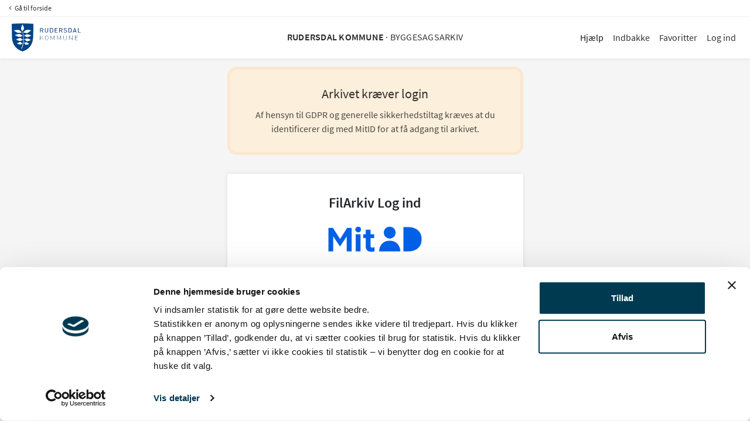

--- FILE ---
content_type: text/html; charset=utf-8
request_url: https://public.filarkiv.dk/230/Help
body_size: 3710
content:
<!DOCTYPE html>
<html lang="da" >
<head>
    <meta charset="utf-8" />
    <meta name="viewport" content="width=device-width, initial-scale=1.0">
    <meta name="apple-mobile-web-app-capable" content="yes">
    <meta name="mobile-web-app-capable" content="yes">
    <meta name="apple-mobile-web-app-status-bar-style" content="black">
    <link href="/fonts/source-sans-pro/style.css" rel="stylesheet">
    <link href="/fonts/icomoon/style.css" rel="stylesheet" />
    <link href="/fonts/material-design/style.css" rel="stylesheet">
    <title>Rudersdal Kommune &#183; Byggesagsarkiv - Log ind | FilArkiv</title>
    <meta name="description" content="FilArkiv" />
    <link href="/Content/css?v=ZRZ3_KUqzeha1Y2Tf2gAV4vEkmunADECQT7TMf7crFQ1" rel="stylesheet"/>


    <script id="Cookiebot" src="https://consent.cookiebot.eu/uc.js" data-cbid="32496eac-8247-4287-b430-3f71c520b2e2"
        type="text/javascript"></script>

    
        <link href="/css?tenantId=118" rel="stylesheet">
            <script>
                if (typeof (sessionStorage) != 'undefined') {
                    var loginhash = sessionStorage.getItem('loginhash');
                    if (loginhash) {
                        sessionStorage.clear('loginhash');
                        window.location.hash = loginhash;
                    }
                }
            </script>





    <script src="/bundles/modernizr?v=inCVuEFe6J4Q07A0AcRsbJic_UE5MwpRMNGcOtk94TE1"></script>

    

    <script>
            var tenantAttributes ={"KommuneKode":"230"};
            var system_tenantid = "230";

            var currentUser = {
                loginProvider: 0,
                userType: 0
            };
    </script>

    <script name="joiApplicationInsights" type="text/javascript">
        var joiEnvelopeTagsAiCloudRoleName = 'Public_Ajax';
        var appInsights=window.appInsights||function(config)
        {
            function r(config){ t[config] = function(){ var i = arguments; t.queue.push(function(){ t[config].apply(t, i)})} }
            var t = { config:config},u=document,e=window,o='script',s=u.createElement(o),i,f;for(s.src=config.url||'//az416426.vo.msecnd.net/scripts/b/ai.2.js',u.getElementsByTagName(o)[0].parentNode.appendChild(s),t.cookie=u.cookie,t.queue=[],i=['Event','Exception','Metric','PageView','Trace','Ajax'];i.length;)r('track'+i.pop());return r('setAuthenticatedUserContext'),r('clearAuthenticatedUserContext'),config.disableExceptionTracking||(i='onerror',r('_'+i),f=e[i],e[i]=function(config, r, u, e, o) { var s = f && f(config, r, u, e, o); return s !== !0 && t['_' + i](config, r, u, e, o),s}),t
        }({
            instrumentationKey:"8bb728eb-75a4-4f36-88ed-48a826b75ff6",
            enableCorsCorrelation: true,
            correlationHeaderExcludedDomains: [
                       'countmake.cool',
                       '*.countmake.cool',
                       '*.akamaihd.net',
                       '*.aws.dk',
                       '*.Microsoft.com',
                       '*.google.com',
                       '*.googleapis.com',
                       '*.datafordeler.dk',
                       '*.kortforsyningen.dk',
                       'consentcdn.cookiebot.eu'
                    ],
            distributedTracingMode: 2//DistributedTracingModes.W3C

        });

        window.appInsights = appInsights;
        appInsights.queue.push(function(){
            appInsights.context.addTelemetryInitializer(function(envelope) {
                envelope.tags['ai.cloud.role'] = $joiEnvelopeTagsAiCloudRoleName ;
            });
        });
        appInsights.trackPageView(document.title, document.location.href, { urlReferrer: document.referrer });
    </script>
    <script name="joiApplicationInsightsEnd" type="text/javascript"></script>
</head>
<body class="tenant has-portal page-login ">
    <div class="top-bar" id="main-header">

        <header class="header" id="header">
            <div class="back-to-portal row" title="Gå til forside">
                    <a href="/" class="col-xs-6 pull-left joi-custom--header-link" id="goToFrontPage" title="Gå til FilArkiv forside" aria-label="Linket åbnes FilArkiv forside i samme fane">
                        <i class="icon-chevron_left"></i>
                        Gå til forside 
                    </a>
            </div>
            <nav class="navbar navbar-expand-lg navbar-light row" aria-label="Primary">
                <a href="/230/" class="navbar-brand joi-custom--kommune-logo-small" id="goToFrontLogo">
                    <img class="img-responsive" src="/Content/Skins/230/logo_small.png" alt="Logo Tekst" />
                </a>
                <div class="navbar-center d-none d-sm-block joi-custom--navbar-center">
                            
                                Rudersdal Kommune
                            
                            <span class="thinline joi-custom--navbar-span">· Byggesagsarkiv</span>


                </div>
                <button class="navbar-toggler joi-custom--navbar-toggler" type="button" data-toggle="collapse" data-target="#navbar" aria-controls="navbar" aria-expanded="false" aria-label="Toggle navigation">
                    <i class="icon-menu icon-nav__open"></i>
                    <i class="icon-close icon-nav__close"></i>
                </button>
                <div class="collapse navbar-collapse" id="navbar">
                    <div class="col"></div><!-- for flexbox nav right -->
                    

<ul class="navbar-nav col col-auto">
    <li class="nav-item active"><a class="nav-link joi-custom--nav-item" href="/230/Help" id="navLinkHelp">Hjælp</a></li>


        <li class="nav-item "><a class="nav-link joi-custom--nav-item" href="/230/Indbakke#" id="navLinkIndbakke">Indbakke</a></li>

        <li class="nav-item "><a class="nav-link joi-custom--nav-item" href="/230/Favorites#">Favoritter</a></li>
    


        <li class="nav-item">
            <a class="nav-link joi-custom--nav-item" href="/230/Login" id="loginLink">Log ind</a>
        </li>

</ul>
                </div>
</nav>
        </header>

    </div>

    



<script>
    if (typeof (sessionStorage) != 'undefined') {
        var hash = window.location.hash;
        sessionStorage.setItem('loginhash', hash);
    }
</script>

<span class="mb-4 d-block"></span>

    <div class="container" aria-labelledby="alertHeading" aria-describedby="alertText">
        <div class="row justify-content-center no-gutters">
            <div class="col-sm-6 col-sm-offset-3 p-0">
                <div class="alert alert-warning text-center alert-dismissible" id="alertText">
                    <h4 class="alert-heading" id="alertHeading">
                        Arkivet kr&#230;ver login
                    </h4>
                    <p>Af hensyn til GDPR og generelle sikkerhedstiltag kræves at du  identificerer dig med MitID for at få adgang til arkivet.</p>

                </div>
            </div>
        </div>
    </div>


<div id="loginModuleTest" name="loginModuleTest" class="container">
    <div class="row justify-content-center no-gutters">
        <div class="col-sm-6 col-sm-offset-3">

                    <div class="row widget widget--row no-gutters ">
                        <h1 class="w-100 p-1 text-center">FilArkiv Log ind</h1>
                        <section id="socialLoginForm" class="w-100">
                            <div id="socialLoginList">
                                    <div class="panel panel-default panel-nemid">
                                        <div class="panel-body">
                                            <img src="/Content/Skins/core/Images/MitID_LOGO_CLEAN.png" alt="MitID logo" />
                                        </div>
                                    </div>
<form action="/230/SamlAuth/Login?ReturnUrl=%2F230%2FHelp" method="post"><input name="__RequestVerificationToken" type="hidden" value="qBSd_LXLfelxaVchXmZNEN-kyQKAS3W2r4p6yjtTGHDZPOUuPMGbfisQ18jiiF4dpsqzzMY2bGTRgeUwJ5tpod01epMPlSX8cD-1N0Q27hQ1" />                                            <button type="submit" class="btn btn-default btn-block" id="NemLogin" name="provider" value="NemLogin" title="Log ind med MitID">Log ind med <span>MitID</span></button>
</form>                                
                            </div>
                        </section>

                    </div>
                </div>
            </div>
    </div>





    

    <div class="container copyright joi-custom--hidewhenfullscreen" aria-label="Footer">
        <p>
            &copy; 2026 JO Informatik ApS
            -
            FilArkiv&reg; <text>v</text>1.3.24 <!-- 16248  -->
        </p>
        <div>
            <a href="/230/Help#privatlivspolitik" class="joi-custom--a-text-underline" title="Privatlivspolitik" aria-label="Privatlivspolitik linket åbnes i samme fane">Privatlivspolitik</a>

                <span> | </span>
                <a href="https://www.was.digst.dk/public-filarkiv-dk-230" target="_blank" class="joi-custom--a-text-underline" title="Tilgængelighedserklæring" aria-label="Tilgængelighedserklæring eksternt link åbnes på en ny fane">Tilgængelighedserklæring</a>
        </div>
    </div>

    <script src="/bundles/shared?v=ZgTUqfKmAtJ74h0E1DDNqxOCkrfTFu7pWjjqC2ooZAc1"></script>

    <script src="/bundles/filarkiv?v=UoUq-crvGy5jsY3umAQg3L116OYUjoSDPLsUyPbcAGg1"></script>

    
        <script src="/bundles/jqueryval?v=WhRmI8vUVF186UwYB1zRP7-DwJzqpKlt0JksOBJvolw1"></script>

    
    

</body>
</html>

--- FILE ---
content_type: text/css
request_url: https://public.filarkiv.dk/fonts/source-sans-pro/style.css
body_size: 344
content:
/* source-sans-pro-200 - latin */
@font-face {
  font-family: 'Source Sans Pro';
  font-style: normal;
  font-weight: 200;
  src: url('source-sans-pro-v13-latin-200.eot'); /* IE9 Compat Modes */
  src: local('Source Sans Pro ExtraLight'), local('SourceSansPro-ExtraLight'),
       url('source-sans-pro-v13-latin-200.eot?#iefix') format('embedded-opentype'), /* IE6-IE8 */
       url('source-sans-pro-v13-latin-200.woff2') format('woff2'), /* Super Modern Browsers */
       url('source-sans-pro-v13-latin-200.woff') format('woff'), /* Modern Browsers */
       url('source-sans-pro-v13-latin-200.ttf') format('truetype'), /* Safari, Android, iOS */
       url('source-sans-pro-v13-latin-200.svg#SourceSansPro') format('svg'); /* Legacy iOS */
}
/* source-sans-pro-200italic - latin */
@font-face {
  font-family: 'Source Sans Pro';
  font-style: italic;
  font-weight: 200;
  src: url('source-sans-pro-v13-latin-200italic.eot'); /* IE9 Compat Modes */
  src: local('Source Sans Pro ExtraLight Italic'), local('SourceSansPro-ExtraLightItalic'),
       url('source-sans-pro-v13-latin-200italic.eot?#iefix') format('embedded-opentype'), /* IE6-IE8 */
       url('source-sans-pro-v13-latin-200italic.woff2') format('woff2'), /* Super Modern Browsers */
       url('source-sans-pro-v13-latin-200italic.woff') format('woff'), /* Modern Browsers */
       url('source-sans-pro-v13-latin-200italic.ttf') format('truetype'), /* Safari, Android, iOS */
       url('source-sans-pro-v13-latin-200italic.svg#SourceSansPro') format('svg'); /* Legacy iOS */
}
/* source-sans-pro-300 - latin */
@font-face {
  font-family: 'Source Sans Pro';
  font-style: normal;
  font-weight: 300;
  src: url('source-sans-pro-v13-latin-300.eot'); /* IE9 Compat Modes */
  src: local('Source Sans Pro Light'), local('SourceSansPro-Light'),
       url('source-sans-pro-v13-latin-300.eot?#iefix') format('embedded-opentype'), /* IE6-IE8 */
       url('source-sans-pro-v13-latin-300.woff2') format('woff2'), /* Super Modern Browsers */
       url('source-sans-pro-v13-latin-300.woff') format('woff'), /* Modern Browsers */
       url('source-sans-pro-v13-latin-300.ttf') format('truetype'), /* Safari, Android, iOS */
       url('source-sans-pro-v13-latin-300.svg#SourceSansPro') format('svg'); /* Legacy iOS */
}
/* source-sans-pro-300italic - latin */
@font-face {
  font-family: 'Source Sans Pro';
  font-style: italic;
  font-weight: 300;
  src: url('source-sans-pro-v13-latin-300italic.eot'); /* IE9 Compat Modes */
  src: local('Source Sans Pro Light Italic'), local('SourceSansPro-LightItalic'),
       url('source-sans-pro-v13-latin-300italic.eot?#iefix') format('embedded-opentype'), /* IE6-IE8 */
       url('source-sans-pro-v13-latin-300italic.woff2') format('woff2'), /* Super Modern Browsers */
       url('source-sans-pro-v13-latin-300italic.woff') format('woff'), /* Modern Browsers */
       url('source-sans-pro-v13-latin-300italic.ttf') format('truetype'), /* Safari, Android, iOS */
       url('source-sans-pro-v13-latin-300italic.svg#SourceSansPro') format('svg'); /* Legacy iOS */
}
/* source-sans-pro-regular - latin */
@font-face {
  font-family: 'Source Sans Pro';
  font-style: normal;
  font-weight: 400;
  src: url('source-sans-pro-v13-latin-regular.eot'); /* IE9 Compat Modes */
  src: local('Source Sans Pro Regular'), local('SourceSansPro-Regular'),
       url('source-sans-pro-v13-latin-regular.eot?#iefix') format('embedded-opentype'), /* IE6-IE8 */
       url('source-sans-pro-v13-latin-regular.woff2') format('woff2'), /* Super Modern Browsers */
       url('source-sans-pro-v13-latin-regular.woff') format('woff'), /* Modern Browsers */
       url('source-sans-pro-v13-latin-regular.ttf') format('truetype'), /* Safari, Android, iOS */
       url('source-sans-pro-v13-latin-regular.svg#SourceSansPro') format('svg'); /* Legacy iOS */
}
/* source-sans-pro-italic - latin */
@font-face {
  font-family: 'Source Sans Pro';
  font-style: italic;
  font-weight: 400;
  src: url('source-sans-pro-v13-latin-italic.eot'); /* IE9 Compat Modes */
  src: local('Source Sans Pro Italic'), local('SourceSansPro-Italic'),
       url('source-sans-pro-v13-latin-italic.eot?#iefix') format('embedded-opentype'), /* IE6-IE8 */
       url('source-sans-pro-v13-latin-italic.woff2') format('woff2'), /* Super Modern Browsers */
       url('source-sans-pro-v13-latin-italic.woff') format('woff'), /* Modern Browsers */
       url('source-sans-pro-v13-latin-italic.ttf') format('truetype'), /* Safari, Android, iOS */
       url('source-sans-pro-v13-latin-italic.svg#SourceSansPro') format('svg'); /* Legacy iOS */
}
/* source-sans-pro-600 - latin */
@font-face {
  font-family: 'Source Sans Pro';
  font-style: normal;
  font-weight: 600;
  src: url('source-sans-pro-v13-latin-600.eot'); /* IE9 Compat Modes */
  src: local('Source Sans Pro SemiBold'), local('SourceSansPro-SemiBold'),
       url('source-sans-pro-v13-latin-600.eot?#iefix') format('embedded-opentype'), /* IE6-IE8 */
       url('source-sans-pro-v13-latin-600.woff2') format('woff2'), /* Super Modern Browsers */
       url('source-sans-pro-v13-latin-600.woff') format('woff'), /* Modern Browsers */
       url('source-sans-pro-v13-latin-600.ttf') format('truetype'), /* Safari, Android, iOS */
       url('source-sans-pro-v13-latin-600.svg#SourceSansPro') format('svg'); /* Legacy iOS */
}
/* source-sans-pro-600italic - latin */
@font-face {
  font-family: 'Source Sans Pro';
  font-style: italic;
  font-weight: 600;
  src: url('source-sans-pro-v13-latin-600italic.eot'); /* IE9 Compat Modes */
  src: local('Source Sans Pro SemiBold Italic'), local('SourceSansPro-SemiBoldItalic'),
       url('source-sans-pro-v13-latin-600italic.eot?#iefix') format('embedded-opentype'), /* IE6-IE8 */
       url('source-sans-pro-v13-latin-600italic.woff2') format('woff2'), /* Super Modern Browsers */
       url('source-sans-pro-v13-latin-600italic.woff') format('woff'), /* Modern Browsers */
       url('source-sans-pro-v13-latin-600italic.ttf') format('truetype'), /* Safari, Android, iOS */
       url('source-sans-pro-v13-latin-600italic.svg#SourceSansPro') format('svg'); /* Legacy iOS */
}
/* source-sans-pro-700 - latin */
@font-face {
  font-family: 'Source Sans Pro';
  font-style: normal;
  font-weight: 700;
  src: url('source-sans-pro-v13-latin-700.eot'); /* IE9 Compat Modes */
  src: local('Source Sans Pro Bold'), local('SourceSansPro-Bold'),
       url('source-sans-pro-v13-latin-700.eot?#iefix') format('embedded-opentype'), /* IE6-IE8 */
       url('source-sans-pro-v13-latin-700.woff2') format('woff2'), /* Super Modern Browsers */
       url('source-sans-pro-v13-latin-700.woff') format('woff'), /* Modern Browsers */
       url('source-sans-pro-v13-latin-700.ttf') format('truetype'), /* Safari, Android, iOS */
       url('source-sans-pro-v13-latin-700.svg#SourceSansPro') format('svg'); /* Legacy iOS */
}
/* source-sans-pro-700italic - latin */
@font-face {
  font-family: 'Source Sans Pro';
  font-style: italic;
  font-weight: 700;
  src: url('source-sans-pro-v13-latin-700italic.eot'); /* IE9 Compat Modes */
  src: local('Source Sans Pro Bold Italic'), local('SourceSansPro-BoldItalic'),
       url('source-sans-pro-v13-latin-700italic.eot?#iefix') format('embedded-opentype'), /* IE6-IE8 */
       url('source-sans-pro-v13-latin-700italic.woff2') format('woff2'), /* Super Modern Browsers */
       url('source-sans-pro-v13-latin-700italic.woff') format('woff'), /* Modern Browsers */
       url('source-sans-pro-v13-latin-700italic.ttf') format('truetype'), /* Safari, Android, iOS */
       url('source-sans-pro-v13-latin-700italic.svg#SourceSansPro') format('svg'); /* Legacy iOS */
}
/* source-sans-pro-900 - latin */
@font-face {
  font-family: 'Source Sans Pro';
  font-style: normal;
  font-weight: 900;
  src: url('source-sans-pro-v13-latin-900.eot'); /* IE9 Compat Modes */
  src: local('Source Sans Pro Black'), local('SourceSansPro-Black'),
       url('source-sans-pro-v13-latin-900.eot?#iefix') format('embedded-opentype'), /* IE6-IE8 */
       url('source-sans-pro-v13-latin-900.woff2') format('woff2'), /* Super Modern Browsers */
       url('source-sans-pro-v13-latin-900.woff') format('woff'), /* Modern Browsers */
       url('source-sans-pro-v13-latin-900.ttf') format('truetype'), /* Safari, Android, iOS */
       url('source-sans-pro-v13-latin-900.svg#SourceSansPro') format('svg'); /* Legacy iOS */
}
/* source-sans-pro-900italic - latin */
@font-face {
  font-family: 'Source Sans Pro';
  font-style: italic;
  font-weight: 900;
  src: url('source-sans-pro-v13-latin-900italic.eot'); /* IE9 Compat Modes */
  src: local('Source Sans Pro Black Italic'), local('SourceSansPro-BlackItalic'),
       url('source-sans-pro-v13-latin-900italic.eot?#iefix') format('embedded-opentype'), /* IE6-IE8 */
       url('source-sans-pro-v13-latin-900italic.woff2') format('woff2'), /* Super Modern Browsers */
       url('source-sans-pro-v13-latin-900italic.woff') format('woff'), /* Modern Browsers */
       url('source-sans-pro-v13-latin-900italic.ttf') format('truetype'), /* Safari, Android, iOS */
       url('source-sans-pro-v13-latin-900italic.svg#SourceSansPro') format('svg'); /* Legacy iOS */
}


--- FILE ---
content_type: text/css
request_url: https://public.filarkiv.dk/fonts/icomoon/style.css
body_size: 680
content:
@font-face {
  font-family: 'icomoon';
  src:  url('fonts/icomoon.eot?hwicfn');
  src:  url('fonts/icomoon.eot?hwicfn#iefix') format('embedded-opentype'),
    url('fonts/icomoon.ttf?hwicfn') format('truetype'),
    url('fonts/icomoon.woff?hwicfn') format('woff'),
    url('fonts/icomoon.svg?hwicfn#icomoon') format('svg');
  font-weight: normal;
  font-style: normal;
}

[class^="icon-"], [class*=" icon-"] {
  /* use !important to prevent issues with browser extensions that change fonts */
  font-family: 'icomoon' !important;
  speak: none;
  font-style: normal;
  font-weight: normal;
  font-variant: normal;
  text-transform: none;
  line-height: 1;

  /* Better Font Rendering =========== */
  -webkit-font-smoothing: antialiased;
  -moz-osx-font-smoothing: grayscale;
}

.icon-mail-envelope-open22:before {
  content: "\e91a";
}
.icon-mail-remove:before {
  content: "\e91c";
}
.icon-mail-remove2:before {
  content: "\e91d";
}
.icon-mail-envelope-closed2:before {
  content: "\e91e";
}
.icon-mail-envelope-closed3:before {
  content: "\e91f";
}
.icon-mail-envelope-open2:before {
  content: "\e920";
}
.icon-mail-envelope-open3:before {
  content: "\e921";
}
.icon-mail-envelope-closed:before {
  content: "\e916";
}
.icon-mail-envelope-open:before {
  content: "\e917";
}
.icon-link3:before {
  content: "\e915";
}
.icon-download:before {
  content: "\e911";
}
.icon-download2:before {
  content: "\e913";
}
.icon-save:before {
  content: "\e913";
}
.icon-store:before {
  content: "\e913";
}
.icon-arrow:before {
  content: "\e913";
}
.icon-link:before {
  content: "\e914";
}
.icon-chain:before {
  content: "\e914";
}
.icon-url:before {
  content: "\e914";
}
.icon-uri:before {
  content: "\e914";
}
.icon-anchor:before {
  content: "\e914";
}
.icon-download22:before {
  content: "\e912";
}
.icon-add_circle:before {
  content: "\e147";
}
.icon-control_point:before {
  content: "\e3ba";
}
.icon-arrow_back:before {
  content: "\e5c4";
}
.icon-arrow_downward:before {
  content: "\e5db";
}
.icon-arrow_forward:before {
  content: "\e5c8";
}
.icon-arrow_upward:before {
  content: "\e5d8";
}
.icon-attach_file:before {
  content: "\e226";
}
.icon-attachment2:before {
  content: "\e2bc";
}
.icon-domain:before {
  content: "\e7ee";
}
.icon-business_center:before {
  content: "\eb3f";
}
.icon-check:before {
  content: "\e5ca";
}
.icon-close2:before {
  content: "\e5cd";
}
.icon-content_copy:before {
  content: "\e14d";
}
.icon-do_not_disturb_alt:before {
  content: "\e611";
}
.icon-error:before {
  content: "\e000";
}
.icon-error_outline:before {
  content: "\e001";
}
.icon-exit_to_app:before {
  content: "\e879";
}
.icon-expand_less:before {
  content: "\e5ce";
}
.icon-expand_more:before {
  content: "\e5cf";
}
.icon-face:before {
  content: "\e87c";
}
.icon-get_app:before {
  content: "\e884";
}
.icon-file_upload:before {
  content: "\e2c6";
}
.icon-folder:before {
  content: "\e2c7";
}
.icon-folder_shared:before {
  content: "\e2c9";
}
.icon-folder_special:before {
  content: "\e617";
}
.icon-star:before {
  content: "\e838";
}
.icon-help:before {
  content: "\e887";
}
.icon-help_outline:before {
  content: "\e8fd";
}
.icon-home:before {
  content: "\e88a";
}
.icon-info:before {
  content: "\e88e";
}
.icon-info_outline:before {
  content: "\e88f";
}
.icon-link2:before {
  content: "\e157";
}
.icon-keyboard_backspace:before {
  content: "\e317";
}
.icon-label:before {
  content: "\e892";
}
.icon-label_outline:before {
  content: "\e893";
}
.icon-open_in_new:before {
  content: "\e89e";
}
.icon-location_off:before {
  content: "\e0c7";
}
.icon-room:before {
  content: "\e8b4";
}
.icon-mail_outline:before {
  content: "\e0e1";
}
.icon-map:before {
  content: "\e55b";
}
.icon-more_horiz:before {
  content: "\e5d3";
}
.icon-more_vert:before {
  content: "\e5d4";
}
.icon-pan_tool:before {
  content: "\e925";
}
.icon-person:before {
  content: "\e7fd";
}
.icon-pie_chart:before {
  content: "\e6c4";
}
.icon-pin_drop:before {
  content: "\e55e";
}
.icon-publish:before {
  content: "\e255";
}
.icon-reply:before {
  content: "\e15e";
}
.icon-star_border:before {
  content: "\e83a";
}
.icon-timelapse:before {
  content: "\e422";
}
.icon-timeline:before {
  content: "\e922";
}
.icon-toll:before {
  content: "\e8e0";
}
.icon-tonality:before {
  content: "\e427";
}
.icon-tune:before {
  content: "\e429";
}
.icon-nemid-logo3:before {
  content: "\e926";
}
.icon-nemid-logo2:before {
  content: "\e923";
}
.icon-nemid-logo:before {
  content: "\e924";
}
.icon-mail-open:before {
  content: "\e918";
}
.icon-mail-closed:before {
  content: "\e919";
}
.icon-arrow_drop_down:before {
  content: "\e900";
}
.icon-arrow_drop_up:before {
  content: "\e901";
}
.icon-attachment:before {
  content: "\e902";
}
.icon-chevron_left:before {
  content: "\e903";
}
.icon-chevron_right:before {
  content: "\e904";
}
.icon-close:before {
  content: "\e905";
}
.icon-file:before {
  content: "\e906";
}
.icon-find_me:before {
  content: "\e907";
}
.icon-folder2:before {
  content: "\e908";
}
.icon-loader:before {
  content: "\e909";
}
.icon-location:before {
  content: "\e90a";
}
.icon-lock_open:before {
  content: "\e90b";
}
.icon-lock:before {
  content: "\e90c";
}
.icon-menu:before {
  content: "\e90d";
}
.icon-search:before {
  content: "\e90e";
}
.icon-zoom_in:before {
  content: "\e90f";
}
.icon-zoom_out:before {
  content: "\e910";
}


--- FILE ---
content_type: text/css; charset=utf-8
request_url: https://public.filarkiv.dk/Content/css?v=ZRZ3_KUqzeha1Y2Tf2gAV4vEkmunADECQT7TMf7crFQ1
body_size: 57393
content:
/* Minification failed. Returning unminified contents.
(20,7): run-time error CSS1062: Expected semicolon or closing curly-brace, found '-'
(20,22): run-time error CSS1062: Expected semicolon or closing curly-brace, found '-'
(20,39): run-time error CSS1062: Expected semicolon or closing curly-brace, found '-'
(20,56): run-time error CSS1062: Expected semicolon or closing curly-brace, found '-'
(20,71): run-time error CSS1062: Expected semicolon or closing curly-brace, found '-'
(20,85): run-time error CSS1062: Expected semicolon or closing curly-brace, found '-'
(20,102): run-time error CSS1062: Expected semicolon or closing curly-brace, found '-'
(20,119): run-time error CSS1062: Expected semicolon or closing curly-brace, found '-'
(20,135): run-time error CSS1062: Expected semicolon or closing curly-brace, found '-'
(20,150): run-time error CSS1062: Expected semicolon or closing curly-brace, found '-'
(20,165): run-time error CSS1062: Expected semicolon or closing curly-brace, found '-'
(20,178): run-time error CSS1062: Expected semicolon or closing curly-brace, found '-'
(20,193): run-time error CSS1062: Expected semicolon or closing curly-brace, found '-'
(20,213): run-time error CSS1062: Expected semicolon or closing curly-brace, found '-'
(20,231): run-time error CSS1062: Expected semicolon or closing curly-brace, found '-'
(20,251): run-time error CSS1062: Expected semicolon or closing curly-brace, found '-'
(20,269): run-time error CSS1062: Expected semicolon or closing curly-brace, found '-'
(20,284): run-time error CSS1062: Expected semicolon or closing curly-brace, found '-'
(20,302): run-time error CSS1062: Expected semicolon or closing curly-brace, found '-'
(20,319): run-time error CSS1062: Expected semicolon or closing curly-brace, found '-'
(20,335): run-time error CSS1062: Expected semicolon or closing curly-brace, found '-'
(20,350): run-time error CSS1062: Expected semicolon or closing curly-brace, found '-'
(20,368): run-time error CSS1062: Expected semicolon or closing curly-brace, found '-'
(20,390): run-time error CSS1062: Expected semicolon or closing curly-brace, found '-'
(20,412): run-time error CSS1062: Expected semicolon or closing curly-brace, found '-'
(20,434): run-time error CSS1062: Expected semicolon or closing curly-brace, found '-'
(20,457): run-time error CSS1062: Expected semicolon or closing curly-brace, found '-'
(20,622): run-time error CSS1062: Expected semicolon or closing curly-brace, found '-'
(21,12571): run-time error CSS1030: Expected identifier, found ','
(21,12584): run-time error CSS1031: Expected selector, found ')'
(21,12584): run-time error CSS1025: Expected comma or open brace, found ')'
 */
@charset "UTF-8";

/*!
 * animate.css -http://daneden.me/animate
 * Version - 3.5.1
 * Licensed under the MIT license - http://opensource.org/licenses/MIT
 *
 * Copyright (c) 2016 Daniel Eden
 */

.animated{-webkit-animation-duration:1s;animation-duration:1s;-webkit-animation-fill-mode:both;animation-fill-mode:both}.animated.infinite{-webkit-animation-iteration-count:infinite;animation-iteration-count:infinite}.animated.hinge{-webkit-animation-duration:2s;animation-duration:2s}.animated.bounceIn,.animated.bounceOut,.animated.flipOutX,.animated.flipOutY{-webkit-animation-duration:.75s;animation-duration:.75s}@-webkit-keyframes bounce{0%,20%,53%,80%,to{-webkit-animation-timing-function:cubic-bezier(.215,.61,.355,1);animation-timing-function:cubic-bezier(.215,.61,.355,1);-webkit-transform:translateZ(0);transform:translateZ(0)}40%,43%{-webkit-transform:translate3d(0,-30px,0);transform:translate3d(0,-30px,0)}40%,43%,70%{-webkit-animation-timing-function:cubic-bezier(.755,.05,.855,.06);animation-timing-function:cubic-bezier(.755,.05,.855,.06)}70%{-webkit-transform:translate3d(0,-15px,0);transform:translate3d(0,-15px,0)}90%{-webkit-transform:translate3d(0,-4px,0);transform:translate3d(0,-4px,0)}}@keyframes bounce{0%,20%,53%,80%,to{-webkit-animation-timing-function:cubic-bezier(.215,.61,.355,1);animation-timing-function:cubic-bezier(.215,.61,.355,1);-webkit-transform:translateZ(0);transform:translateZ(0)}40%,43%{-webkit-transform:translate3d(0,-30px,0);transform:translate3d(0,-30px,0)}40%,43%,70%{-webkit-animation-timing-function:cubic-bezier(.755,.05,.855,.06);animation-timing-function:cubic-bezier(.755,.05,.855,.06)}70%{-webkit-transform:translate3d(0,-15px,0);transform:translate3d(0,-15px,0)}90%{-webkit-transform:translate3d(0,-4px,0);transform:translate3d(0,-4px,0)}}.bounce{-webkit-animation-name:bounce;animation-name:bounce;-webkit-transform-origin:center bottom;transform-origin:center bottom}@-webkit-keyframes flash{0%,50%,to{opacity:1}25%,75%{opacity:0}}@keyframes flash{0%,50%,to{opacity:1}25%,75%{opacity:0}}.flash{-webkit-animation-name:flash;animation-name:flash}@-webkit-keyframes pulse{0%{-webkit-transform:scaleX(1);transform:scaleX(1)}50%{-webkit-transform:scale3d(1.05,1.05,1.05);transform:scale3d(1.05,1.05,1.05)}to{-webkit-transform:scaleX(1);transform:scaleX(1)}}@keyframes pulse{0%{-webkit-transform:scaleX(1);transform:scaleX(1)}50%{-webkit-transform:scale3d(1.05,1.05,1.05);transform:scale3d(1.05,1.05,1.05)}to{-webkit-transform:scaleX(1);transform:scaleX(1)}}.pulse{-webkit-animation-name:pulse;animation-name:pulse}@-webkit-keyframes rubberBand{0%{-webkit-transform:scaleX(1);transform:scaleX(1)}30%{-webkit-transform:scale3d(1.25,.75,1);transform:scale3d(1.25,.75,1)}40%{-webkit-transform:scale3d(.75,1.25,1);transform:scale3d(.75,1.25,1)}50%{-webkit-transform:scale3d(1.15,.85,1);transform:scale3d(1.15,.85,1)}65%{-webkit-transform:scale3d(.95,1.05,1);transform:scale3d(.95,1.05,1)}75%{-webkit-transform:scale3d(1.05,.95,1);transform:scale3d(1.05,.95,1)}to{-webkit-transform:scaleX(1);transform:scaleX(1)}}@keyframes rubberBand{0%{-webkit-transform:scaleX(1);transform:scaleX(1)}30%{-webkit-transform:scale3d(1.25,.75,1);transform:scale3d(1.25,.75,1)}40%{-webkit-transform:scale3d(.75,1.25,1);transform:scale3d(.75,1.25,1)}50%{-webkit-transform:scale3d(1.15,.85,1);transform:scale3d(1.15,.85,1)}65%{-webkit-transform:scale3d(.95,1.05,1);transform:scale3d(.95,1.05,1)}75%{-webkit-transform:scale3d(1.05,.95,1);transform:scale3d(1.05,.95,1)}to{-webkit-transform:scaleX(1);transform:scaleX(1)}}.rubberBand{-webkit-animation-name:rubberBand;animation-name:rubberBand}@-webkit-keyframes shake{0%,to{-webkit-transform:translateZ(0);transform:translateZ(0)}10%,30%,50%,70%,90%{-webkit-transform:translate3d(-10px,0,0);transform:translate3d(-10px,0,0)}20%,40%,60%,80%{-webkit-transform:translate3d(10px,0,0);transform:translate3d(10px,0,0)}}@keyframes shake{0%,to{-webkit-transform:translateZ(0);transform:translateZ(0)}10%,30%,50%,70%,90%{-webkit-transform:translate3d(-10px,0,0);transform:translate3d(-10px,0,0)}20%,40%,60%,80%{-webkit-transform:translate3d(10px,0,0);transform:translate3d(10px,0,0)}}.shake{-webkit-animation-name:shake;animation-name:shake}@-webkit-keyframes headShake{0%{-webkit-transform:translateX(0);transform:translateX(0)}6.5%{-webkit-transform:translateX(-6px) rotateY(-9deg);transform:translateX(-6px) rotateY(-9deg)}18.5%{-webkit-transform:translateX(5px) rotateY(7deg);transform:translateX(5px) rotateY(7deg)}31.5%{-webkit-transform:translateX(-3px) rotateY(-5deg);transform:translateX(-3px) rotateY(-5deg)}43.5%{-webkit-transform:translateX(2px) rotateY(3deg);transform:translateX(2px) rotateY(3deg)}50%{-webkit-transform:translateX(0);transform:translateX(0)}}@keyframes headShake{0%{-webkit-transform:translateX(0);transform:translateX(0)}6.5%{-webkit-transform:translateX(-6px) rotateY(-9deg);transform:translateX(-6px) rotateY(-9deg)}18.5%{-webkit-transform:translateX(5px) rotateY(7deg);transform:translateX(5px) rotateY(7deg)}31.5%{-webkit-transform:translateX(-3px) rotateY(-5deg);transform:translateX(-3px) rotateY(-5deg)}43.5%{-webkit-transform:translateX(2px) rotateY(3deg);transform:translateX(2px) rotateY(3deg)}50%{-webkit-transform:translateX(0);transform:translateX(0)}}.headShake{-webkit-animation-timing-function:ease-in-out;animation-timing-function:ease-in-out;-webkit-animation-name:headShake;animation-name:headShake}@-webkit-keyframes swing{20%{-webkit-transform:rotate(15deg);transform:rotate(15deg)}40%{-webkit-transform:rotate(-10deg);transform:rotate(-10deg)}60%{-webkit-transform:rotate(5deg);transform:rotate(5deg)}80%{-webkit-transform:rotate(-5deg);transform:rotate(-5deg)}to{-webkit-transform:rotate(0deg);transform:rotate(0deg)}}@keyframes swing{20%{-webkit-transform:rotate(15deg);transform:rotate(15deg)}40%{-webkit-transform:rotate(-10deg);transform:rotate(-10deg)}60%{-webkit-transform:rotate(5deg);transform:rotate(5deg)}80%{-webkit-transform:rotate(-5deg);transform:rotate(-5deg)}to{-webkit-transform:rotate(0deg);transform:rotate(0deg)}}.swing{-webkit-transform-origin:top center;transform-origin:top center;-webkit-animation-name:swing;animation-name:swing}@-webkit-keyframes tada{0%{-webkit-transform:scaleX(1);transform:scaleX(1)}10%,20%{-webkit-transform:scale3d(.9,.9,.9) rotate(-3deg);transform:scale3d(.9,.9,.9) rotate(-3deg)}30%,50%,70%,90%{-webkit-transform:scale3d(1.1,1.1,1.1) rotate(3deg);transform:scale3d(1.1,1.1,1.1) rotate(3deg)}40%,60%,80%{-webkit-transform:scale3d(1.1,1.1,1.1) rotate(-3deg);transform:scale3d(1.1,1.1,1.1) rotate(-3deg)}to{-webkit-transform:scaleX(1);transform:scaleX(1)}}@keyframes tada{0%{-webkit-transform:scaleX(1);transform:scaleX(1)}10%,20%{-webkit-transform:scale3d(.9,.9,.9) rotate(-3deg);transform:scale3d(.9,.9,.9) rotate(-3deg)}30%,50%,70%,90%{-webkit-transform:scale3d(1.1,1.1,1.1) rotate(3deg);transform:scale3d(1.1,1.1,1.1) rotate(3deg)}40%,60%,80%{-webkit-transform:scale3d(1.1,1.1,1.1) rotate(-3deg);transform:scale3d(1.1,1.1,1.1) rotate(-3deg)}to{-webkit-transform:scaleX(1);transform:scaleX(1)}}.tada{-webkit-animation-name:tada;animation-name:tada}@-webkit-keyframes wobble{0%{-webkit-transform:none;transform:none}15%{-webkit-transform:translate3d(-25%,0,0) rotate(-5deg);transform:translate3d(-25%,0,0) rotate(-5deg)}30%{-webkit-transform:translate3d(20%,0,0) rotate(3deg);transform:translate3d(20%,0,0) rotate(3deg)}45%{-webkit-transform:translate3d(-15%,0,0) rotate(-3deg);transform:translate3d(-15%,0,0) rotate(-3deg)}60%{-webkit-transform:translate3d(10%,0,0) rotate(2deg);transform:translate3d(10%,0,0) rotate(2deg)}75%{-webkit-transform:translate3d(-5%,0,0) rotate(-1deg);transform:translate3d(-5%,0,0) rotate(-1deg)}to{-webkit-transform:none;transform:none}}@keyframes wobble{0%{-webkit-transform:none;transform:none}15%{-webkit-transform:translate3d(-25%,0,0) rotate(-5deg);transform:translate3d(-25%,0,0) rotate(-5deg)}30%{-webkit-transform:translate3d(20%,0,0) rotate(3deg);transform:translate3d(20%,0,0) rotate(3deg)}45%{-webkit-transform:translate3d(-15%,0,0) rotate(-3deg);transform:translate3d(-15%,0,0) rotate(-3deg)}60%{-webkit-transform:translate3d(10%,0,0) rotate(2deg);transform:translate3d(10%,0,0) rotate(2deg)}75%{-webkit-transform:translate3d(-5%,0,0) rotate(-1deg);transform:translate3d(-5%,0,0) rotate(-1deg)}to{-webkit-transform:none;transform:none}}.wobble{-webkit-animation-name:wobble;animation-name:wobble}@-webkit-keyframes jello{0%,11.1%,to{-webkit-transform:none;transform:none}22.2%{-webkit-transform:skewX(-12.5deg) skewY(-12.5deg);transform:skewX(-12.5deg) skewY(-12.5deg)}33.3%{-webkit-transform:skewX(6.25deg) skewY(6.25deg);transform:skewX(6.25deg) skewY(6.25deg)}44.4%{-webkit-transform:skewX(-3.125deg) skewY(-3.125deg);transform:skewX(-3.125deg) skewY(-3.125deg)}55.5%{-webkit-transform:skewX(1.5625deg) skewY(1.5625deg);transform:skewX(1.5625deg) skewY(1.5625deg)}66.6%{-webkit-transform:skewX(-.78125deg) skewY(-.78125deg);transform:skewX(-.78125deg) skewY(-.78125deg)}77.7%{-webkit-transform:skewX(.390625deg) skewY(.390625deg);transform:skewX(.390625deg) skewY(.390625deg)}88.8%{-webkit-transform:skewX(-.1953125deg) skewY(-.1953125deg);transform:skewX(-.1953125deg) skewY(-.1953125deg)}}@keyframes jello{0%,11.1%,to{-webkit-transform:none;transform:none}22.2%{-webkit-transform:skewX(-12.5deg) skewY(-12.5deg);transform:skewX(-12.5deg) skewY(-12.5deg)}33.3%{-webkit-transform:skewX(6.25deg) skewY(6.25deg);transform:skewX(6.25deg) skewY(6.25deg)}44.4%{-webkit-transform:skewX(-3.125deg) skewY(-3.125deg);transform:skewX(-3.125deg) skewY(-3.125deg)}55.5%{-webkit-transform:skewX(1.5625deg) skewY(1.5625deg);transform:skewX(1.5625deg) skewY(1.5625deg)}66.6%{-webkit-transform:skewX(-.78125deg) skewY(-.78125deg);transform:skewX(-.78125deg) skewY(-.78125deg)}77.7%{-webkit-transform:skewX(.390625deg) skewY(.390625deg);transform:skewX(.390625deg) skewY(.390625deg)}88.8%{-webkit-transform:skewX(-.1953125deg) skewY(-.1953125deg);transform:skewX(-.1953125deg) skewY(-.1953125deg)}}.jello{-webkit-animation-name:jello;animation-name:jello;-webkit-transform-origin:center;transform-origin:center}@-webkit-keyframes bounceIn{0%,20%,40%,60%,80%,to{-webkit-animation-timing-function:cubic-bezier(.215,.61,.355,1);animation-timing-function:cubic-bezier(.215,.61,.355,1)}0%{opacity:0;-webkit-transform:scale3d(.3,.3,.3);transform:scale3d(.3,.3,.3)}20%{-webkit-transform:scale3d(1.1,1.1,1.1);transform:scale3d(1.1,1.1,1.1)}40%{-webkit-transform:scale3d(.9,.9,.9);transform:scale3d(.9,.9,.9)}60%{opacity:1;-webkit-transform:scale3d(1.03,1.03,1.03);transform:scale3d(1.03,1.03,1.03)}80%{-webkit-transform:scale3d(.97,.97,.97);transform:scale3d(.97,.97,.97)}to{opacity:1;-webkit-transform:scaleX(1);transform:scaleX(1)}}@keyframes bounceIn{0%,20%,40%,60%,80%,to{-webkit-animation-timing-function:cubic-bezier(.215,.61,.355,1);animation-timing-function:cubic-bezier(.215,.61,.355,1)}0%{opacity:0;-webkit-transform:scale3d(.3,.3,.3);transform:scale3d(.3,.3,.3)}20%{-webkit-transform:scale3d(1.1,1.1,1.1);transform:scale3d(1.1,1.1,1.1)}40%{-webkit-transform:scale3d(.9,.9,.9);transform:scale3d(.9,.9,.9)}60%{opacity:1;-webkit-transform:scale3d(1.03,1.03,1.03);transform:scale3d(1.03,1.03,1.03)}80%{-webkit-transform:scale3d(.97,.97,.97);transform:scale3d(.97,.97,.97)}to{opacity:1;-webkit-transform:scaleX(1);transform:scaleX(1)}}.bounceIn{-webkit-animation-name:bounceIn;animation-name:bounceIn}@-webkit-keyframes bounceInDown{0%,60%,75%,90%,to{-webkit-animation-timing-function:cubic-bezier(.215,.61,.355,1);animation-timing-function:cubic-bezier(.215,.61,.355,1)}0%{opacity:0;-webkit-transform:translate3d(0,-3000px,0);transform:translate3d(0,-3000px,0)}60%{opacity:1;-webkit-transform:translate3d(0,25px,0);transform:translate3d(0,25px,0)}75%{-webkit-transform:translate3d(0,-10px,0);transform:translate3d(0,-10px,0)}90%{-webkit-transform:translate3d(0,5px,0);transform:translate3d(0,5px,0)}to{-webkit-transform:none;transform:none}}@keyframes bounceInDown{0%,60%,75%,90%,to{-webkit-animation-timing-function:cubic-bezier(.215,.61,.355,1);animation-timing-function:cubic-bezier(.215,.61,.355,1)}0%{opacity:0;-webkit-transform:translate3d(0,-3000px,0);transform:translate3d(0,-3000px,0)}60%{opacity:1;-webkit-transform:translate3d(0,25px,0);transform:translate3d(0,25px,0)}75%{-webkit-transform:translate3d(0,-10px,0);transform:translate3d(0,-10px,0)}90%{-webkit-transform:translate3d(0,5px,0);transform:translate3d(0,5px,0)}to{-webkit-transform:none;transform:none}}.bounceInDown{-webkit-animation-name:bounceInDown;animation-name:bounceInDown}@-webkit-keyframes bounceInLeft{0%,60%,75%,90%,to{-webkit-animation-timing-function:cubic-bezier(.215,.61,.355,1);animation-timing-function:cubic-bezier(.215,.61,.355,1)}0%{opacity:0;-webkit-transform:translate3d(-3000px,0,0);transform:translate3d(-3000px,0,0)}60%{opacity:1;-webkit-transform:translate3d(25px,0,0);transform:translate3d(25px,0,0)}75%{-webkit-transform:translate3d(-10px,0,0);transform:translate3d(-10px,0,0)}90%{-webkit-transform:translate3d(5px,0,0);transform:translate3d(5px,0,0)}to{-webkit-transform:none;transform:none}}@keyframes bounceInLeft{0%,60%,75%,90%,to{-webkit-animation-timing-function:cubic-bezier(.215,.61,.355,1);animation-timing-function:cubic-bezier(.215,.61,.355,1)}0%{opacity:0;-webkit-transform:translate3d(-3000px,0,0);transform:translate3d(-3000px,0,0)}60%{opacity:1;-webkit-transform:translate3d(25px,0,0);transform:translate3d(25px,0,0)}75%{-webkit-transform:translate3d(-10px,0,0);transform:translate3d(-10px,0,0)}90%{-webkit-transform:translate3d(5px,0,0);transform:translate3d(5px,0,0)}to{-webkit-transform:none;transform:none}}.bounceInLeft{-webkit-animation-name:bounceInLeft;animation-name:bounceInLeft}@-webkit-keyframes bounceInRight{0%,60%,75%,90%,to{-webkit-animation-timing-function:cubic-bezier(.215,.61,.355,1);animation-timing-function:cubic-bezier(.215,.61,.355,1)}0%{opacity:0;-webkit-transform:translate3d(3000px,0,0);transform:translate3d(3000px,0,0)}60%{opacity:1;-webkit-transform:translate3d(-25px,0,0);transform:translate3d(-25px,0,0)}75%{-webkit-transform:translate3d(10px,0,0);transform:translate3d(10px,0,0)}90%{-webkit-transform:translate3d(-5px,0,0);transform:translate3d(-5px,0,0)}to{-webkit-transform:none;transform:none}}@keyframes bounceInRight{0%,60%,75%,90%,to{-webkit-animation-timing-function:cubic-bezier(.215,.61,.355,1);animation-timing-function:cubic-bezier(.215,.61,.355,1)}0%{opacity:0;-webkit-transform:translate3d(3000px,0,0);transform:translate3d(3000px,0,0)}60%{opacity:1;-webkit-transform:translate3d(-25px,0,0);transform:translate3d(-25px,0,0)}75%{-webkit-transform:translate3d(10px,0,0);transform:translate3d(10px,0,0)}90%{-webkit-transform:translate3d(-5px,0,0);transform:translate3d(-5px,0,0)}to{-webkit-transform:none;transform:none}}.bounceInRight{-webkit-animation-name:bounceInRight;animation-name:bounceInRight}@-webkit-keyframes bounceInUp{0%,60%,75%,90%,to{-webkit-animation-timing-function:cubic-bezier(.215,.61,.355,1);animation-timing-function:cubic-bezier(.215,.61,.355,1)}0%{opacity:0;-webkit-transform:translate3d(0,3000px,0);transform:translate3d(0,3000px,0)}60%{opacity:1;-webkit-transform:translate3d(0,-20px,0);transform:translate3d(0,-20px,0)}75%{-webkit-transform:translate3d(0,10px,0);transform:translate3d(0,10px,0)}90%{-webkit-transform:translate3d(0,-5px,0);transform:translate3d(0,-5px,0)}to{-webkit-transform:translateZ(0);transform:translateZ(0)}}@keyframes bounceInUp{0%,60%,75%,90%,to{-webkit-animation-timing-function:cubic-bezier(.215,.61,.355,1);animation-timing-function:cubic-bezier(.215,.61,.355,1)}0%{opacity:0;-webkit-transform:translate3d(0,3000px,0);transform:translate3d(0,3000px,0)}60%{opacity:1;-webkit-transform:translate3d(0,-20px,0);transform:translate3d(0,-20px,0)}75%{-webkit-transform:translate3d(0,10px,0);transform:translate3d(0,10px,0)}90%{-webkit-transform:translate3d(0,-5px,0);transform:translate3d(0,-5px,0)}to{-webkit-transform:translateZ(0);transform:translateZ(0)}}.bounceInUp{-webkit-animation-name:bounceInUp;animation-name:bounceInUp}@-webkit-keyframes bounceOut{20%{-webkit-transform:scale3d(.9,.9,.9);transform:scale3d(.9,.9,.9)}50%,55%{opacity:1;-webkit-transform:scale3d(1.1,1.1,1.1);transform:scale3d(1.1,1.1,1.1)}to{opacity:0;-webkit-transform:scale3d(.3,.3,.3);transform:scale3d(.3,.3,.3)}}@keyframes bounceOut{20%{-webkit-transform:scale3d(.9,.9,.9);transform:scale3d(.9,.9,.9)}50%,55%{opacity:1;-webkit-transform:scale3d(1.1,1.1,1.1);transform:scale3d(1.1,1.1,1.1)}to{opacity:0;-webkit-transform:scale3d(.3,.3,.3);transform:scale3d(.3,.3,.3)}}.bounceOut{-webkit-animation-name:bounceOut;animation-name:bounceOut}@-webkit-keyframes bounceOutDown{20%{-webkit-transform:translate3d(0,10px,0);transform:translate3d(0,10px,0)}40%,45%{opacity:1;-webkit-transform:translate3d(0,-20px,0);transform:translate3d(0,-20px,0)}to{opacity:0;-webkit-transform:translate3d(0,2000px,0);transform:translate3d(0,2000px,0)}}@keyframes bounceOutDown{20%{-webkit-transform:translate3d(0,10px,0);transform:translate3d(0,10px,0)}40%,45%{opacity:1;-webkit-transform:translate3d(0,-20px,0);transform:translate3d(0,-20px,0)}to{opacity:0;-webkit-transform:translate3d(0,2000px,0);transform:translate3d(0,2000px,0)}}.bounceOutDown{-webkit-animation-name:bounceOutDown;animation-name:bounceOutDown}@-webkit-keyframes bounceOutLeft{20%{opacity:1;-webkit-transform:translate3d(20px,0,0);transform:translate3d(20px,0,0)}to{opacity:0;-webkit-transform:translate3d(-2000px,0,0);transform:translate3d(-2000px,0,0)}}@keyframes bounceOutLeft{20%{opacity:1;-webkit-transform:translate3d(20px,0,0);transform:translate3d(20px,0,0)}to{opacity:0;-webkit-transform:translate3d(-2000px,0,0);transform:translate3d(-2000px,0,0)}}.bounceOutLeft{-webkit-animation-name:bounceOutLeft;animation-name:bounceOutLeft}@-webkit-keyframes bounceOutRight{20%{opacity:1;-webkit-transform:translate3d(-20px,0,0);transform:translate3d(-20px,0,0)}to{opacity:0;-webkit-transform:translate3d(2000px,0,0);transform:translate3d(2000px,0,0)}}@keyframes bounceOutRight{20%{opacity:1;-webkit-transform:translate3d(-20px,0,0);transform:translate3d(-20px,0,0)}to{opacity:0;-webkit-transform:translate3d(2000px,0,0);transform:translate3d(2000px,0,0)}}.bounceOutRight{-webkit-animation-name:bounceOutRight;animation-name:bounceOutRight}@-webkit-keyframes bounceOutUp{20%{-webkit-transform:translate3d(0,-10px,0);transform:translate3d(0,-10px,0)}40%,45%{opacity:1;-webkit-transform:translate3d(0,20px,0);transform:translate3d(0,20px,0)}to{opacity:0;-webkit-transform:translate3d(0,-2000px,0);transform:translate3d(0,-2000px,0)}}@keyframes bounceOutUp{20%{-webkit-transform:translate3d(0,-10px,0);transform:translate3d(0,-10px,0)}40%,45%{opacity:1;-webkit-transform:translate3d(0,20px,0);transform:translate3d(0,20px,0)}to{opacity:0;-webkit-transform:translate3d(0,-2000px,0);transform:translate3d(0,-2000px,0)}}.bounceOutUp{-webkit-animation-name:bounceOutUp;animation-name:bounceOutUp}@-webkit-keyframes fadeIn{0%{opacity:0}to{opacity:1}}@keyframes fadeIn{0%{opacity:0}to{opacity:1}}.fadeIn{-webkit-animation-name:fadeIn;animation-name:fadeIn}@-webkit-keyframes fadeInDown{0%{opacity:0;-webkit-transform:translate3d(0,-100%,0);transform:translate3d(0,-100%,0)}to{opacity:1;-webkit-transform:none;transform:none}}@keyframes fadeInDown{0%{opacity:0;-webkit-transform:translate3d(0,-100%,0);transform:translate3d(0,-100%,0)}to{opacity:1;-webkit-transform:none;transform:none}}.fadeInDown{-webkit-animation-name:fadeInDown;animation-name:fadeInDown}@-webkit-keyframes fadeInDownBig{0%{opacity:0;-webkit-transform:translate3d(0,-2000px,0);transform:translate3d(0,-2000px,0)}to{opacity:1;-webkit-transform:none;transform:none}}@keyframes fadeInDownBig{0%{opacity:0;-webkit-transform:translate3d(0,-2000px,0);transform:translate3d(0,-2000px,0)}to{opacity:1;-webkit-transform:none;transform:none}}.fadeInDownBig{-webkit-animation-name:fadeInDownBig;animation-name:fadeInDownBig}@-webkit-keyframes fadeInLeft{0%{opacity:0;-webkit-transform:translate3d(-100%,0,0);transform:translate3d(-100%,0,0)}to{opacity:1;-webkit-transform:none;transform:none}}@keyframes fadeInLeft{0%{opacity:0;-webkit-transform:translate3d(-100%,0,0);transform:translate3d(-100%,0,0)}to{opacity:1;-webkit-transform:none;transform:none}}.fadeInLeft{-webkit-animation-name:fadeInLeft;animation-name:fadeInLeft}@-webkit-keyframes fadeInLeftBig{0%{opacity:0;-webkit-transform:translate3d(-2000px,0,0);transform:translate3d(-2000px,0,0)}to{opacity:1;-webkit-transform:none;transform:none}}@keyframes fadeInLeftBig{0%{opacity:0;-webkit-transform:translate3d(-2000px,0,0);transform:translate3d(-2000px,0,0)}to{opacity:1;-webkit-transform:none;transform:none}}.fadeInLeftBig{-webkit-animation-name:fadeInLeftBig;animation-name:fadeInLeftBig}@-webkit-keyframes fadeInRight{0%{opacity:0;-webkit-transform:translate3d(100%,0,0);transform:translate3d(100%,0,0)}to{opacity:1;-webkit-transform:none;transform:none}}@keyframes fadeInRight{0%{opacity:0;-webkit-transform:translate3d(100%,0,0);transform:translate3d(100%,0,0)}to{opacity:1;-webkit-transform:none;transform:none}}.fadeInRight{-webkit-animation-name:fadeInRight;animation-name:fadeInRight}@-webkit-keyframes fadeInRightBig{0%{opacity:0;-webkit-transform:translate3d(2000px,0,0);transform:translate3d(2000px,0,0)}to{opacity:1;-webkit-transform:none;transform:none}}@keyframes fadeInRightBig{0%{opacity:0;-webkit-transform:translate3d(2000px,0,0);transform:translate3d(2000px,0,0)}to{opacity:1;-webkit-transform:none;transform:none}}.fadeInRightBig{-webkit-animation-name:fadeInRightBig;animation-name:fadeInRightBig}@-webkit-keyframes fadeInUp{0%{opacity:0;-webkit-transform:translate3d(0,100%,0);transform:translate3d(0,100%,0)}to{opacity:1;-webkit-transform:none;transform:none}}@keyframes fadeInUp{0%{opacity:0;-webkit-transform:translate3d(0,100%,0);transform:translate3d(0,100%,0)}to{opacity:1;-webkit-transform:none;transform:none}}.fadeInUp{-webkit-animation-name:fadeInUp;animation-name:fadeInUp}@-webkit-keyframes fadeInUpBig{0%{opacity:0;-webkit-transform:translate3d(0,2000px,0);transform:translate3d(0,2000px,0)}to{opacity:1;-webkit-transform:none;transform:none}}@keyframes fadeInUpBig{0%{opacity:0;-webkit-transform:translate3d(0,2000px,0);transform:translate3d(0,2000px,0)}to{opacity:1;-webkit-transform:none;transform:none}}.fadeInUpBig{-webkit-animation-name:fadeInUpBig;animation-name:fadeInUpBig}@-webkit-keyframes fadeOut{0%{opacity:1}to{opacity:0}}@keyframes fadeOut{0%{opacity:1}to{opacity:0}}.fadeOut{-webkit-animation-name:fadeOut;animation-name:fadeOut}@-webkit-keyframes fadeOutDown{0%{opacity:1}to{opacity:0;-webkit-transform:translate3d(0,100%,0);transform:translate3d(0,100%,0)}}@keyframes fadeOutDown{0%{opacity:1}to{opacity:0;-webkit-transform:translate3d(0,100%,0);transform:translate3d(0,100%,0)}}.fadeOutDown{-webkit-animation-name:fadeOutDown;animation-name:fadeOutDown}@-webkit-keyframes fadeOutDownBig{0%{opacity:1}to{opacity:0;-webkit-transform:translate3d(0,2000px,0);transform:translate3d(0,2000px,0)}}@keyframes fadeOutDownBig{0%{opacity:1}to{opacity:0;-webkit-transform:translate3d(0,2000px,0);transform:translate3d(0,2000px,0)}}.fadeOutDownBig{-webkit-animation-name:fadeOutDownBig;animation-name:fadeOutDownBig}@-webkit-keyframes fadeOutLeft{0%{opacity:1}to{opacity:0;-webkit-transform:translate3d(-100%,0,0);transform:translate3d(-100%,0,0)}}@keyframes fadeOutLeft{0%{opacity:1}to{opacity:0;-webkit-transform:translate3d(-100%,0,0);transform:translate3d(-100%,0,0)}}.fadeOutLeft{-webkit-animation-name:fadeOutLeft;animation-name:fadeOutLeft}@-webkit-keyframes fadeOutLeftBig{0%{opacity:1}to{opacity:0;-webkit-transform:translate3d(-2000px,0,0);transform:translate3d(-2000px,0,0)}}@keyframes fadeOutLeftBig{0%{opacity:1}to{opacity:0;-webkit-transform:translate3d(-2000px,0,0);transform:translate3d(-2000px,0,0)}}.fadeOutLeftBig{-webkit-animation-name:fadeOutLeftBig;animation-name:fadeOutLeftBig}@-webkit-keyframes fadeOutRight{0%{opacity:1}to{opacity:0;-webkit-transform:translate3d(100%,0,0);transform:translate3d(100%,0,0)}}@keyframes fadeOutRight{0%{opacity:1}to{opacity:0;-webkit-transform:translate3d(100%,0,0);transform:translate3d(100%,0,0)}}.fadeOutRight{-webkit-animation-name:fadeOutRight;animation-name:fadeOutRight}@-webkit-keyframes fadeOutRightBig{0%{opacity:1}to{opacity:0;-webkit-transform:translate3d(2000px,0,0);transform:translate3d(2000px,0,0)}}@keyframes fadeOutRightBig{0%{opacity:1}to{opacity:0;-webkit-transform:translate3d(2000px,0,0);transform:translate3d(2000px,0,0)}}.fadeOutRightBig{-webkit-animation-name:fadeOutRightBig;animation-name:fadeOutRightBig}@-webkit-keyframes fadeOutUp{0%{opacity:1}to{opacity:0;-webkit-transform:translate3d(0,-100%,0);transform:translate3d(0,-100%,0)}}@keyframes fadeOutUp{0%{opacity:1}to{opacity:0;-webkit-transform:translate3d(0,-100%,0);transform:translate3d(0,-100%,0)}}.fadeOutUp{-webkit-animation-name:fadeOutUp;animation-name:fadeOutUp}@-webkit-keyframes fadeOutUpBig{0%{opacity:1}to{opacity:0;-webkit-transform:translate3d(0,-2000px,0);transform:translate3d(0,-2000px,0)}}@keyframes fadeOutUpBig{0%{opacity:1}to{opacity:0;-webkit-transform:translate3d(0,-2000px,0);transform:translate3d(0,-2000px,0)}}.fadeOutUpBig{-webkit-animation-name:fadeOutUpBig;animation-name:fadeOutUpBig}@-webkit-keyframes flip{0%{-webkit-transform:perspective(400px) rotateY(-1turn);transform:perspective(400px) rotateY(-1turn)}0%,40%{-webkit-animation-timing-function:ease-out;animation-timing-function:ease-out}40%{-webkit-transform:perspective(400px) translateZ(150px) rotateY(-190deg);transform:perspective(400px) translateZ(150px) rotateY(-190deg)}50%{-webkit-transform:perspective(400px) translateZ(150px) rotateY(-170deg);transform:perspective(400px) translateZ(150px) rotateY(-170deg)}50%,80%{-webkit-animation-timing-function:ease-in;animation-timing-function:ease-in}80%{-webkit-transform:perspective(400px) scale3d(.95,.95,.95);transform:perspective(400px) scale3d(.95,.95,.95)}to{-webkit-transform:perspective(400px);transform:perspective(400px);-webkit-animation-timing-function:ease-in;animation-timing-function:ease-in}}@keyframes flip{0%{-webkit-transform:perspective(400px) rotateY(-1turn);transform:perspective(400px) rotateY(-1turn)}0%,40%{-webkit-animation-timing-function:ease-out;animation-timing-function:ease-out}40%{-webkit-transform:perspective(400px) translateZ(150px) rotateY(-190deg);transform:perspective(400px) translateZ(150px) rotateY(-190deg)}50%{-webkit-transform:perspective(400px) translateZ(150px) rotateY(-170deg);transform:perspective(400px) translateZ(150px) rotateY(-170deg)}50%,80%{-webkit-animation-timing-function:ease-in;animation-timing-function:ease-in}80%{-webkit-transform:perspective(400px) scale3d(.95,.95,.95);transform:perspective(400px) scale3d(.95,.95,.95)}to{-webkit-transform:perspective(400px);transform:perspective(400px);-webkit-animation-timing-function:ease-in;animation-timing-function:ease-in}}.animated.flip{-webkit-backface-visibility:visible;backface-visibility:visible;-webkit-animation-name:flip;animation-name:flip}@-webkit-keyframes flipInX{0%{-webkit-transform:perspective(400px) rotateX(90deg);transform:perspective(400px) rotateX(90deg);opacity:0}0%,40%{-webkit-animation-timing-function:ease-in;animation-timing-function:ease-in}40%{-webkit-transform:perspective(400px) rotateX(-20deg);transform:perspective(400px) rotateX(-20deg)}60%{-webkit-transform:perspective(400px) rotateX(10deg);transform:perspective(400px) rotateX(10deg);opacity:1}80%{-webkit-transform:perspective(400px) rotateX(-5deg);transform:perspective(400px) rotateX(-5deg)}to{-webkit-transform:perspective(400px);transform:perspective(400px)}}@keyframes flipInX{0%{-webkit-transform:perspective(400px) rotateX(90deg);transform:perspective(400px) rotateX(90deg);opacity:0}0%,40%{-webkit-animation-timing-function:ease-in;animation-timing-function:ease-in}40%{-webkit-transform:perspective(400px) rotateX(-20deg);transform:perspective(400px) rotateX(-20deg)}60%{-webkit-transform:perspective(400px) rotateX(10deg);transform:perspective(400px) rotateX(10deg);opacity:1}80%{-webkit-transform:perspective(400px) rotateX(-5deg);transform:perspective(400px) rotateX(-5deg)}to{-webkit-transform:perspective(400px);transform:perspective(400px)}}.flipInX{-webkit-backface-visibility:visible!important;backface-visibility:visible!important;-webkit-animation-name:flipInX;animation-name:flipInX}@-webkit-keyframes flipInY{0%{-webkit-transform:perspective(400px) rotateY(90deg);transform:perspective(400px) rotateY(90deg);opacity:0}0%,40%{-webkit-animation-timing-function:ease-in;animation-timing-function:ease-in}40%{-webkit-transform:perspective(400px) rotateY(-20deg);transform:perspective(400px) rotateY(-20deg)}60%{-webkit-transform:perspective(400px) rotateY(10deg);transform:perspective(400px) rotateY(10deg);opacity:1}80%{-webkit-transform:perspective(400px) rotateY(-5deg);transform:perspective(400px) rotateY(-5deg)}to{-webkit-transform:perspective(400px);transform:perspective(400px)}}@keyframes flipInY{0%{-webkit-transform:perspective(400px) rotateY(90deg);transform:perspective(400px) rotateY(90deg);opacity:0}0%,40%{-webkit-animation-timing-function:ease-in;animation-timing-function:ease-in}40%{-webkit-transform:perspective(400px) rotateY(-20deg);transform:perspective(400px) rotateY(-20deg)}60%{-webkit-transform:perspective(400px) rotateY(10deg);transform:perspective(400px) rotateY(10deg);opacity:1}80%{-webkit-transform:perspective(400px) rotateY(-5deg);transform:perspective(400px) rotateY(-5deg)}to{-webkit-transform:perspective(400px);transform:perspective(400px)}}.flipInY{-webkit-backface-visibility:visible!important;backface-visibility:visible!important;-webkit-animation-name:flipInY;animation-name:flipInY}@-webkit-keyframes flipOutX{0%{-webkit-transform:perspective(400px);transform:perspective(400px)}30%{-webkit-transform:perspective(400px) rotateX(-20deg);transform:perspective(400px) rotateX(-20deg);opacity:1}to{-webkit-transform:perspective(400px) rotateX(90deg);transform:perspective(400px) rotateX(90deg);opacity:0}}@keyframes flipOutX{0%{-webkit-transform:perspective(400px);transform:perspective(400px)}30%{-webkit-transform:perspective(400px) rotateX(-20deg);transform:perspective(400px) rotateX(-20deg);opacity:1}to{-webkit-transform:perspective(400px) rotateX(90deg);transform:perspective(400px) rotateX(90deg);opacity:0}}.flipOutX{-webkit-animation-name:flipOutX;animation-name:flipOutX;-webkit-backface-visibility:visible!important;backface-visibility:visible!important}@-webkit-keyframes flipOutY{0%{-webkit-transform:perspective(400px);transform:perspective(400px)}30%{-webkit-transform:perspective(400px) rotateY(-15deg);transform:perspective(400px) rotateY(-15deg);opacity:1}to{-webkit-transform:perspective(400px) rotateY(90deg);transform:perspective(400px) rotateY(90deg);opacity:0}}@keyframes flipOutY{0%{-webkit-transform:perspective(400px);transform:perspective(400px)}30%{-webkit-transform:perspective(400px) rotateY(-15deg);transform:perspective(400px) rotateY(-15deg);opacity:1}to{-webkit-transform:perspective(400px) rotateY(90deg);transform:perspective(400px) rotateY(90deg);opacity:0}}.flipOutY{-webkit-backface-visibility:visible!important;backface-visibility:visible!important;-webkit-animation-name:flipOutY;animation-name:flipOutY}@-webkit-keyframes lightSpeedIn{0%{-webkit-transform:translate3d(100%,0,0) skewX(-30deg);transform:translate3d(100%,0,0) skewX(-30deg);opacity:0}60%{-webkit-transform:skewX(20deg);transform:skewX(20deg)}60%,80%{opacity:1}80%{-webkit-transform:skewX(-5deg);transform:skewX(-5deg)}to{-webkit-transform:none;transform:none;opacity:1}}@keyframes lightSpeedIn{0%{-webkit-transform:translate3d(100%,0,0) skewX(-30deg);transform:translate3d(100%,0,0) skewX(-30deg);opacity:0}60%{-webkit-transform:skewX(20deg);transform:skewX(20deg)}60%,80%{opacity:1}80%{-webkit-transform:skewX(-5deg);transform:skewX(-5deg)}to{-webkit-transform:none;transform:none;opacity:1}}.lightSpeedIn{-webkit-animation-name:lightSpeedIn;animation-name:lightSpeedIn;-webkit-animation-timing-function:ease-out;animation-timing-function:ease-out}@-webkit-keyframes lightSpeedOut{0%{opacity:1}to{-webkit-transform:translate3d(100%,0,0) skewX(30deg);transform:translate3d(100%,0,0) skewX(30deg);opacity:0}}@keyframes lightSpeedOut{0%{opacity:1}to{-webkit-transform:translate3d(100%,0,0) skewX(30deg);transform:translate3d(100%,0,0) skewX(30deg);opacity:0}}.lightSpeedOut{-webkit-animation-name:lightSpeedOut;animation-name:lightSpeedOut;-webkit-animation-timing-function:ease-in;animation-timing-function:ease-in}@-webkit-keyframes rotateIn{0%{transform-origin:center;-webkit-transform:rotate(-200deg);transform:rotate(-200deg);opacity:0}0%,to{-webkit-transform-origin:center}to{transform-origin:center;-webkit-transform:none;transform:none;opacity:1}}@keyframes rotateIn{0%{transform-origin:center;-webkit-transform:rotate(-200deg);transform:rotate(-200deg);opacity:0}0%,to{-webkit-transform-origin:center}to{transform-origin:center;-webkit-transform:none;transform:none;opacity:1}}.rotateIn{-webkit-animation-name:rotateIn;animation-name:rotateIn}@-webkit-keyframes rotateInDownLeft{0%{transform-origin:left bottom;-webkit-transform:rotate(-45deg);transform:rotate(-45deg);opacity:0}0%,to{-webkit-transform-origin:left bottom}to{transform-origin:left bottom;-webkit-transform:none;transform:none;opacity:1}}@keyframes rotateInDownLeft{0%{transform-origin:left bottom;-webkit-transform:rotate(-45deg);transform:rotate(-45deg);opacity:0}0%,to{-webkit-transform-origin:left bottom}to{transform-origin:left bottom;-webkit-transform:none;transform:none;opacity:1}}.rotateInDownLeft{-webkit-animation-name:rotateInDownLeft;animation-name:rotateInDownLeft}@-webkit-keyframes rotateInDownRight{0%{transform-origin:right bottom;-webkit-transform:rotate(45deg);transform:rotate(45deg);opacity:0}0%,to{-webkit-transform-origin:right bottom}to{transform-origin:right bottom;-webkit-transform:none;transform:none;opacity:1}}@keyframes rotateInDownRight{0%{transform-origin:right bottom;-webkit-transform:rotate(45deg);transform:rotate(45deg);opacity:0}0%,to{-webkit-transform-origin:right bottom}to{transform-origin:right bottom;-webkit-transform:none;transform:none;opacity:1}}.rotateInDownRight{-webkit-animation-name:rotateInDownRight;animation-name:rotateInDownRight}@-webkit-keyframes rotateInUpLeft{0%{transform-origin:left bottom;-webkit-transform:rotate(45deg);transform:rotate(45deg);opacity:0}0%,to{-webkit-transform-origin:left bottom}to{transform-origin:left bottom;-webkit-transform:none;transform:none;opacity:1}}@keyframes rotateInUpLeft{0%{transform-origin:left bottom;-webkit-transform:rotate(45deg);transform:rotate(45deg);opacity:0}0%,to{-webkit-transform-origin:left bottom}to{transform-origin:left bottom;-webkit-transform:none;transform:none;opacity:1}}.rotateInUpLeft{-webkit-animation-name:rotateInUpLeft;animation-name:rotateInUpLeft}@-webkit-keyframes rotateInUpRight{0%{transform-origin:right bottom;-webkit-transform:rotate(-90deg);transform:rotate(-90deg);opacity:0}0%,to{-webkit-transform-origin:right bottom}to{transform-origin:right bottom;-webkit-transform:none;transform:none;opacity:1}}@keyframes rotateInUpRight{0%{transform-origin:right bottom;-webkit-transform:rotate(-90deg);transform:rotate(-90deg);opacity:0}0%,to{-webkit-transform-origin:right bottom}to{transform-origin:right bottom;-webkit-transform:none;transform:none;opacity:1}}.rotateInUpRight{-webkit-animation-name:rotateInUpRight;animation-name:rotateInUpRight}@-webkit-keyframes rotateOut{0%{transform-origin:center;opacity:1}0%,to{-webkit-transform-origin:center}to{transform-origin:center;-webkit-transform:rotate(200deg);transform:rotate(200deg);opacity:0}}@keyframes rotateOut{0%{transform-origin:center;opacity:1}0%,to{-webkit-transform-origin:center}to{transform-origin:center;-webkit-transform:rotate(200deg);transform:rotate(200deg);opacity:0}}.rotateOut{-webkit-animation-name:rotateOut;animation-name:rotateOut}@-webkit-keyframes rotateOutDownLeft{0%{transform-origin:left bottom;opacity:1}0%,to{-webkit-transform-origin:left bottom}to{transform-origin:left bottom;-webkit-transform:rotate(45deg);transform:rotate(45deg);opacity:0}}@keyframes rotateOutDownLeft{0%{transform-origin:left bottom;opacity:1}0%,to{-webkit-transform-origin:left bottom}to{transform-origin:left bottom;-webkit-transform:rotate(45deg);transform:rotate(45deg);opacity:0}}.rotateOutDownLeft{-webkit-animation-name:rotateOutDownLeft;animation-name:rotateOutDownLeft}@-webkit-keyframes rotateOutDownRight{0%{transform-origin:right bottom;opacity:1}0%,to{-webkit-transform-origin:right bottom}to{transform-origin:right bottom;-webkit-transform:rotate(-45deg);transform:rotate(-45deg);opacity:0}}@keyframes rotateOutDownRight{0%{transform-origin:right bottom;opacity:1}0%,to{-webkit-transform-origin:right bottom}to{transform-origin:right bottom;-webkit-transform:rotate(-45deg);transform:rotate(-45deg);opacity:0}}.rotateOutDownRight{-webkit-animation-name:rotateOutDownRight;animation-name:rotateOutDownRight}@-webkit-keyframes rotateOutUpLeft{0%{transform-origin:left bottom;opacity:1}0%,to{-webkit-transform-origin:left bottom}to{transform-origin:left bottom;-webkit-transform:rotate(-45deg);transform:rotate(-45deg);opacity:0}}@keyframes rotateOutUpLeft{0%{transform-origin:left bottom;opacity:1}0%,to{-webkit-transform-origin:left bottom}to{transform-origin:left bottom;-webkit-transform:rotate(-45deg);transform:rotate(-45deg);opacity:0}}.rotateOutUpLeft{-webkit-animation-name:rotateOutUpLeft;animation-name:rotateOutUpLeft}@-webkit-keyframes rotateOutUpRight{0%{transform-origin:right bottom;opacity:1}0%,to{-webkit-transform-origin:right bottom}to{transform-origin:right bottom;-webkit-transform:rotate(90deg);transform:rotate(90deg);opacity:0}}@keyframes rotateOutUpRight{0%{transform-origin:right bottom;opacity:1}0%,to{-webkit-transform-origin:right bottom}to{transform-origin:right bottom;-webkit-transform:rotate(90deg);transform:rotate(90deg);opacity:0}}.rotateOutUpRight{-webkit-animation-name:rotateOutUpRight;animation-name:rotateOutUpRight}@-webkit-keyframes hinge{0%{transform-origin:top left}0%,20%,60%{-webkit-transform-origin:top left;-webkit-animation-timing-function:ease-in-out;animation-timing-function:ease-in-out}20%,60%{-webkit-transform:rotate(80deg);transform:rotate(80deg);transform-origin:top left}40%,80%{-webkit-transform:rotate(60deg);transform:rotate(60deg);-webkit-transform-origin:top left;transform-origin:top left;-webkit-animation-timing-function:ease-in-out;animation-timing-function:ease-in-out;opacity:1}to{-webkit-transform:translate3d(0,700px,0);transform:translate3d(0,700px,0);opacity:0}}@keyframes hinge{0%{transform-origin:top left}0%,20%,60%{-webkit-transform-origin:top left;-webkit-animation-timing-function:ease-in-out;animation-timing-function:ease-in-out}20%,60%{-webkit-transform:rotate(80deg);transform:rotate(80deg);transform-origin:top left}40%,80%{-webkit-transform:rotate(60deg);transform:rotate(60deg);-webkit-transform-origin:top left;transform-origin:top left;-webkit-animation-timing-function:ease-in-out;animation-timing-function:ease-in-out;opacity:1}to{-webkit-transform:translate3d(0,700px,0);transform:translate3d(0,700px,0);opacity:0}}.hinge{-webkit-animation-name:hinge;animation-name:hinge}@-webkit-keyframes rollIn{0%{opacity:0;-webkit-transform:translate3d(-100%,0,0) rotate(-120deg);transform:translate3d(-100%,0,0) rotate(-120deg)}to{opacity:1;-webkit-transform:none;transform:none}}@keyframes rollIn{0%{opacity:0;-webkit-transform:translate3d(-100%,0,0) rotate(-120deg);transform:translate3d(-100%,0,0) rotate(-120deg)}to{opacity:1;-webkit-transform:none;transform:none}}.rollIn{-webkit-animation-name:rollIn;animation-name:rollIn}@-webkit-keyframes rollOut{0%{opacity:1}to{opacity:0;-webkit-transform:translate3d(100%,0,0) rotate(120deg);transform:translate3d(100%,0,0) rotate(120deg)}}@keyframes rollOut{0%{opacity:1}to{opacity:0;-webkit-transform:translate3d(100%,0,0) rotate(120deg);transform:translate3d(100%,0,0) rotate(120deg)}}.rollOut{-webkit-animation-name:rollOut;animation-name:rollOut}@-webkit-keyframes zoomIn{0%{opacity:0;-webkit-transform:scale3d(.3,.3,.3);transform:scale3d(.3,.3,.3)}50%{opacity:1}}@keyframes zoomIn{0%{opacity:0;-webkit-transform:scale3d(.3,.3,.3);transform:scale3d(.3,.3,.3)}50%{opacity:1}}.zoomIn{-webkit-animation-name:zoomIn;animation-name:zoomIn}@-webkit-keyframes zoomInDown{0%{opacity:0;-webkit-transform:scale3d(.1,.1,.1) translate3d(0,-1000px,0);transform:scale3d(.1,.1,.1) translate3d(0,-1000px,0);-webkit-animation-timing-function:cubic-bezier(.55,.055,.675,.19);animation-timing-function:cubic-bezier(.55,.055,.675,.19)}60%{opacity:1;-webkit-transform:scale3d(.475,.475,.475) translate3d(0,60px,0);transform:scale3d(.475,.475,.475) translate3d(0,60px,0);-webkit-animation-timing-function:cubic-bezier(.175,.885,.32,1);animation-timing-function:cubic-bezier(.175,.885,.32,1)}}@keyframes zoomInDown{0%{opacity:0;-webkit-transform:scale3d(.1,.1,.1) translate3d(0,-1000px,0);transform:scale3d(.1,.1,.1) translate3d(0,-1000px,0);-webkit-animation-timing-function:cubic-bezier(.55,.055,.675,.19);animation-timing-function:cubic-bezier(.55,.055,.675,.19)}60%{opacity:1;-webkit-transform:scale3d(.475,.475,.475) translate3d(0,60px,0);transform:scale3d(.475,.475,.475) translate3d(0,60px,0);-webkit-animation-timing-function:cubic-bezier(.175,.885,.32,1);animation-timing-function:cubic-bezier(.175,.885,.32,1)}}.zoomInDown{-webkit-animation-name:zoomInDown;animation-name:zoomInDown}@-webkit-keyframes zoomInLeft{0%{opacity:0;-webkit-transform:scale3d(.1,.1,.1) translate3d(-1000px,0,0);transform:scale3d(.1,.1,.1) translate3d(-1000px,0,0);-webkit-animation-timing-function:cubic-bezier(.55,.055,.675,.19);animation-timing-function:cubic-bezier(.55,.055,.675,.19)}60%{opacity:1;-webkit-transform:scale3d(.475,.475,.475) translate3d(10px,0,0);transform:scale3d(.475,.475,.475) translate3d(10px,0,0);-webkit-animation-timing-function:cubic-bezier(.175,.885,.32,1);animation-timing-function:cubic-bezier(.175,.885,.32,1)}}@keyframes zoomInLeft{0%{opacity:0;-webkit-transform:scale3d(.1,.1,.1) translate3d(-1000px,0,0);transform:scale3d(.1,.1,.1) translate3d(-1000px,0,0);-webkit-animation-timing-function:cubic-bezier(.55,.055,.675,.19);animation-timing-function:cubic-bezier(.55,.055,.675,.19)}60%{opacity:1;-webkit-transform:scale3d(.475,.475,.475) translate3d(10px,0,0);transform:scale3d(.475,.475,.475) translate3d(10px,0,0);-webkit-animation-timing-function:cubic-bezier(.175,.885,.32,1);animation-timing-function:cubic-bezier(.175,.885,.32,1)}}.zoomInLeft{-webkit-animation-name:zoomInLeft;animation-name:zoomInLeft}@-webkit-keyframes zoomInRight{0%{opacity:0;-webkit-transform:scale3d(.1,.1,.1) translate3d(1000px,0,0);transform:scale3d(.1,.1,.1) translate3d(1000px,0,0);-webkit-animation-timing-function:cubic-bezier(.55,.055,.675,.19);animation-timing-function:cubic-bezier(.55,.055,.675,.19)}60%{opacity:1;-webkit-transform:scale3d(.475,.475,.475) translate3d(-10px,0,0);transform:scale3d(.475,.475,.475) translate3d(-10px,0,0);-webkit-animation-timing-function:cubic-bezier(.175,.885,.32,1);animation-timing-function:cubic-bezier(.175,.885,.32,1)}}@keyframes zoomInRight{0%{opacity:0;-webkit-transform:scale3d(.1,.1,.1) translate3d(1000px,0,0);transform:scale3d(.1,.1,.1) translate3d(1000px,0,0);-webkit-animation-timing-function:cubic-bezier(.55,.055,.675,.19);animation-timing-function:cubic-bezier(.55,.055,.675,.19)}60%{opacity:1;-webkit-transform:scale3d(.475,.475,.475) translate3d(-10px,0,0);transform:scale3d(.475,.475,.475) translate3d(-10px,0,0);-webkit-animation-timing-function:cubic-bezier(.175,.885,.32,1);animation-timing-function:cubic-bezier(.175,.885,.32,1)}}.zoomInRight{-webkit-animation-name:zoomInRight;animation-name:zoomInRight}@-webkit-keyframes zoomInUp{0%{opacity:0;-webkit-transform:scale3d(.1,.1,.1) translate3d(0,1000px,0);transform:scale3d(.1,.1,.1) translate3d(0,1000px,0);-webkit-animation-timing-function:cubic-bezier(.55,.055,.675,.19);animation-timing-function:cubic-bezier(.55,.055,.675,.19)}60%{opacity:1;-webkit-transform:scale3d(.475,.475,.475) translate3d(0,-60px,0);transform:scale3d(.475,.475,.475) translate3d(0,-60px,0);-webkit-animation-timing-function:cubic-bezier(.175,.885,.32,1);animation-timing-function:cubic-bezier(.175,.885,.32,1)}}@keyframes zoomInUp{0%{opacity:0;-webkit-transform:scale3d(.1,.1,.1) translate3d(0,1000px,0);transform:scale3d(.1,.1,.1) translate3d(0,1000px,0);-webkit-animation-timing-function:cubic-bezier(.55,.055,.675,.19);animation-timing-function:cubic-bezier(.55,.055,.675,.19)}60%{opacity:1;-webkit-transform:scale3d(.475,.475,.475) translate3d(0,-60px,0);transform:scale3d(.475,.475,.475) translate3d(0,-60px,0);-webkit-animation-timing-function:cubic-bezier(.175,.885,.32,1);animation-timing-function:cubic-bezier(.175,.885,.32,1)}}.zoomInUp{-webkit-animation-name:zoomInUp;animation-name:zoomInUp}@-webkit-keyframes zoomOut{0%{opacity:1}50%{-webkit-transform:scale3d(.3,.3,.3);transform:scale3d(.3,.3,.3)}50%,to{opacity:0}}@keyframes zoomOut{0%{opacity:1}50%{-webkit-transform:scale3d(.3,.3,.3);transform:scale3d(.3,.3,.3)}50%,to{opacity:0}}.zoomOut{-webkit-animation-name:zoomOut;animation-name:zoomOut}@-webkit-keyframes zoomOutDown{40%{opacity:1;-webkit-transform:scale3d(.475,.475,.475) translate3d(0,-60px,0);transform:scale3d(.475,.475,.475) translate3d(0,-60px,0);-webkit-animation-timing-function:cubic-bezier(.55,.055,.675,.19);animation-timing-function:cubic-bezier(.55,.055,.675,.19)}to{opacity:0;-webkit-transform:scale3d(.1,.1,.1) translate3d(0,2000px,0);transform:scale3d(.1,.1,.1) translate3d(0,2000px,0);-webkit-transform-origin:center bottom;transform-origin:center bottom;-webkit-animation-timing-function:cubic-bezier(.175,.885,.32,1);animation-timing-function:cubic-bezier(.175,.885,.32,1)}}@keyframes zoomOutDown{40%{opacity:1;-webkit-transform:scale3d(.475,.475,.475) translate3d(0,-60px,0);transform:scale3d(.475,.475,.475) translate3d(0,-60px,0);-webkit-animation-timing-function:cubic-bezier(.55,.055,.675,.19);animation-timing-function:cubic-bezier(.55,.055,.675,.19)}to{opacity:0;-webkit-transform:scale3d(.1,.1,.1) translate3d(0,2000px,0);transform:scale3d(.1,.1,.1) translate3d(0,2000px,0);-webkit-transform-origin:center bottom;transform-origin:center bottom;-webkit-animation-timing-function:cubic-bezier(.175,.885,.32,1);animation-timing-function:cubic-bezier(.175,.885,.32,1)}}.zoomOutDown{-webkit-animation-name:zoomOutDown;animation-name:zoomOutDown}@-webkit-keyframes zoomOutLeft{40%{opacity:1;-webkit-transform:scale3d(.475,.475,.475) translate3d(42px,0,0);transform:scale3d(.475,.475,.475) translate3d(42px,0,0)}to{opacity:0;-webkit-transform:scale(.1) translate3d(-2000px,0,0);transform:scale(.1) translate3d(-2000px,0,0);-webkit-transform-origin:left center;transform-origin:left center}}@keyframes zoomOutLeft{40%{opacity:1;-webkit-transform:scale3d(.475,.475,.475) translate3d(42px,0,0);transform:scale3d(.475,.475,.475) translate3d(42px,0,0)}to{opacity:0;-webkit-transform:scale(.1) translate3d(-2000px,0,0);transform:scale(.1) translate3d(-2000px,0,0);-webkit-transform-origin:left center;transform-origin:left center}}.zoomOutLeft{-webkit-animation-name:zoomOutLeft;animation-name:zoomOutLeft}@-webkit-keyframes zoomOutRight{40%{opacity:1;-webkit-transform:scale3d(.475,.475,.475) translate3d(-42px,0,0);transform:scale3d(.475,.475,.475) translate3d(-42px,0,0)}to{opacity:0;-webkit-transform:scale(.1) translate3d(2000px,0,0);transform:scale(.1) translate3d(2000px,0,0);-webkit-transform-origin:right center;transform-origin:right center}}@keyframes zoomOutRight{40%{opacity:1;-webkit-transform:scale3d(.475,.475,.475) translate3d(-42px,0,0);transform:scale3d(.475,.475,.475) translate3d(-42px,0,0)}to{opacity:0;-webkit-transform:scale(.1) translate3d(2000px,0,0);transform:scale(.1) translate3d(2000px,0,0);-webkit-transform-origin:right center;transform-origin:right center}}.zoomOutRight{-webkit-animation-name:zoomOutRight;animation-name:zoomOutRight}@-webkit-keyframes zoomOutUp{40%{opacity:1;-webkit-transform:scale3d(.475,.475,.475) translate3d(0,60px,0);transform:scale3d(.475,.475,.475) translate3d(0,60px,0);-webkit-animation-timing-function:cubic-bezier(.55,.055,.675,.19);animation-timing-function:cubic-bezier(.55,.055,.675,.19)}to{opacity:0;-webkit-transform:scale3d(.1,.1,.1) translate3d(0,-2000px,0);transform:scale3d(.1,.1,.1) translate3d(0,-2000px,0);-webkit-transform-origin:center bottom;transform-origin:center bottom;-webkit-animation-timing-function:cubic-bezier(.175,.885,.32,1);animation-timing-function:cubic-bezier(.175,.885,.32,1)}}@keyframes zoomOutUp{40%{opacity:1;-webkit-transform:scale3d(.475,.475,.475) translate3d(0,60px,0);transform:scale3d(.475,.475,.475) translate3d(0,60px,0);-webkit-animation-timing-function:cubic-bezier(.55,.055,.675,.19);animation-timing-function:cubic-bezier(.55,.055,.675,.19)}to{opacity:0;-webkit-transform:scale3d(.1,.1,.1) translate3d(0,-2000px,0);transform:scale3d(.1,.1,.1) translate3d(0,-2000px,0);-webkit-transform-origin:center bottom;transform-origin:center bottom;-webkit-animation-timing-function:cubic-bezier(.175,.885,.32,1);animation-timing-function:cubic-bezier(.175,.885,.32,1)}}.zoomOutUp{-webkit-animation-name:zoomOutUp;animation-name:zoomOutUp}@-webkit-keyframes slideInDown{0%{-webkit-transform:translate3d(0,-100%,0);transform:translate3d(0,-100%,0);visibility:visible}to{-webkit-transform:translateZ(0);transform:translateZ(0)}}@keyframes slideInDown{0%{-webkit-transform:translate3d(0,-100%,0);transform:translate3d(0,-100%,0);visibility:visible}to{-webkit-transform:translateZ(0);transform:translateZ(0)}}.slideInDown{-webkit-animation-name:slideInDown;animation-name:slideInDown}@-webkit-keyframes slideInLeft{0%{-webkit-transform:translate3d(-100%,0,0);transform:translate3d(-100%,0,0);visibility:visible}to{-webkit-transform:translateZ(0);transform:translateZ(0)}}@keyframes slideInLeft{0%{-webkit-transform:translate3d(-100%,0,0);transform:translate3d(-100%,0,0);visibility:visible}to{-webkit-transform:translateZ(0);transform:translateZ(0)}}.slideInLeft{-webkit-animation-name:slideInLeft;animation-name:slideInLeft}@-webkit-keyframes slideInRight{0%{-webkit-transform:translate3d(100%,0,0);transform:translate3d(100%,0,0);visibility:visible}to{-webkit-transform:translateZ(0);transform:translateZ(0)}}@keyframes slideInRight{0%{-webkit-transform:translate3d(100%,0,0);transform:translate3d(100%,0,0);visibility:visible}to{-webkit-transform:translateZ(0);transform:translateZ(0)}}.slideInRight{-webkit-animation-name:slideInRight;animation-name:slideInRight}@-webkit-keyframes slideInUp{0%{-webkit-transform:translate3d(0,100%,0);transform:translate3d(0,100%,0);visibility:visible}to{-webkit-transform:translateZ(0);transform:translateZ(0)}}@keyframes slideInUp{0%{-webkit-transform:translate3d(0,100%,0);transform:translate3d(0,100%,0);visibility:visible}to{-webkit-transform:translateZ(0);transform:translateZ(0)}}.slideInUp{-webkit-animation-name:slideInUp;animation-name:slideInUp}@-webkit-keyframes slideOutDown{0%{-webkit-transform:translateZ(0);transform:translateZ(0)}to{visibility:hidden;-webkit-transform:translate3d(0,100%,0);transform:translate3d(0,100%,0)}}@keyframes slideOutDown{0%{-webkit-transform:translateZ(0);transform:translateZ(0)}to{visibility:hidden;-webkit-transform:translate3d(0,100%,0);transform:translate3d(0,100%,0)}}.slideOutDown{-webkit-animation-name:slideOutDown;animation-name:slideOutDown}@-webkit-keyframes slideOutLeft{0%{-webkit-transform:translateZ(0);transform:translateZ(0)}to{visibility:hidden;-webkit-transform:translate3d(-100%,0,0);transform:translate3d(-100%,0,0)}}@keyframes slideOutLeft{0%{-webkit-transform:translateZ(0);transform:translateZ(0)}to{visibility:hidden;-webkit-transform:translate3d(-100%,0,0);transform:translate3d(-100%,0,0)}}.slideOutLeft{-webkit-animation-name:slideOutLeft;animation-name:slideOutLeft}@-webkit-keyframes slideOutRight{0%{-webkit-transform:translateZ(0);transform:translateZ(0)}to{visibility:hidden;-webkit-transform:translate3d(100%,0,0);transform:translate3d(100%,0,0)}}@keyframes slideOutRight{0%{-webkit-transform:translateZ(0);transform:translateZ(0)}to{visibility:hidden;-webkit-transform:translate3d(100%,0,0);transform:translate3d(100%,0,0)}}.slideOutRight{-webkit-animation-name:slideOutRight;animation-name:slideOutRight}@-webkit-keyframes slideOutUp{0%{-webkit-transform:translateZ(0);transform:translateZ(0)}to{visibility:hidden;-webkit-transform:translate3d(0,-100%,0);transform:translate3d(0,-100%,0)}}@keyframes slideOutUp{0%{-webkit-transform:translateZ(0);transform:translateZ(0)}to{visibility:hidden;-webkit-transform:translate3d(0,-100%,0);transform:translate3d(0,-100%,0)}}.slideOutUp{-webkit-animation-name:slideOutUp;animation-name:slideOutUp}
.notification-area{position:fixed;bottom:1em;right:1em;margin:0;padding:0 0 0 0;list-style:none;z-index:9999;}.notification{position:relative;border-radius:4px;box-shadow:0 0 .5em rgba(0,0,0,.2);background:#4d4d4d;color:#fff;padding:1em 1.5em;transform:translate(0,0);}.notification:not(:last-child){margin-bottom:.5em;}.notification_alert{background:rgba(255,0,0,.85);color:#fff;}.notification_danger{background:#ffd500;color:#fff;}.notification_success{background:rgba(68,213,128,.85);color:#fff;}.notification .icon{font-size:90%;display:inline-block;vertical-align:middle;user-select:none;margin-right:1em;}.notification .close{position:absolute;top:0;right:0;bottom:0;left:0;font-size:75%;color:#fff;text-shadow:none;opacity:1;}.notification .message{user-select:none;font-size:90%;font-weight:600;}.notification .link{color:#fff;}
@charset "UTF-8";
/*!
 * Bootstrap v4.0.0-beta.3 (https://getbootstrap.com)
 * Copyright 2011-2017 The Bootstrap Authors
 * Copyright 2011-2017 Twitter, Inc.
 * Licensed under MIT (https://github.com/twbs/bootstrap/blob/master/LICENSE)
 */
:root{--blue:#547aab;--indigo:#6610f2;--purple:#6f42c1;--pink:#e83e8c;--red:#e16666;--orange:#fd7e14;--yellow:#f0ad4e;--green:#1ecc6d;--teal:#20c997;--cyan:#17a2b8;--white:#fff;--gray:#868e96;--gray-dark:#343a40;--primary:#547aab;--secondary:#868e96;--success:#1ecc6d;--info:#17a2b8;--warning:#f0ad4e;--danger:#e16666;--light:#f8f9fa;--dark:#343a40;--breakpoint-xs:0;--breakpoint-sm:576px;--breakpoint-md:768px;--breakpoint-lg:992px;--breakpoint-xl:1100px;--font-family-sans-serif:-apple-system,BlinkMacSystemFont,"Segoe UI",Roboto,"Helvetica Neue",Arial,sans-serif,"Apple Color Emoji","Segoe UI Emoji","Segoe UI Symbol";--font-family-monospace:SFMono-Regular,Menlo,Monaco,Consolas,"Liberation Mono","Courier New",monospace;}*,*::before,*::after{box-sizing:border-box;}html{font-family:sans-serif;line-height:1.15;-webkit-text-size-adjust:100%;-ms-text-size-adjust:100%;-ms-overflow-style:scrollbar;-webkit-tap-highlight-color:rgba(0,0,0,0);}@-ms-viewport{width:device-width;}article,aside,dialog,figcaption,figure,footer,header,hgroup,main,nav,section{display:block;}body{margin:0;font-family:-apple-system,BlinkMacSystemFont,"Segoe UI",Roboto,"Helvetica Neue",Arial,sans-serif,"Apple Color Emoji","Segoe UI Emoji","Segoe UI Symbol";font-size:1rem;font-weight:400;line-height:1.5;color:#212529;text-align:left;background-color:#fff;}[tabindex="-1"]:focus{outline:0!important;}hr{box-sizing:content-box;height:0;overflow:visible;}h1,h2,h3,h4,h5,h6{margin-top:0;margin-bottom:.5rem;}p{margin-top:0;margin-bottom:1rem;}abbr[title],abbr[data-original-title]{text-decoration:underline;text-decoration:underline dotted;cursor:help;border-bottom:0;}address{margin-bottom:1rem;font-style:normal;line-height:inherit;}ol,ul,dl{margin-top:0;margin-bottom:1rem;}ol ol,ul ul,ol ul,ul ol{margin-bottom:0;}dt{font-weight:700;}dd{margin-bottom:.5rem;margin-left:0;}blockquote{margin:0 0 1rem;}dfn{font-style:italic;}b,strong{font-weight:bolder;}small{font-size:80%;}sub,sup{position:relative;font-size:75%;line-height:0;vertical-align:baseline;}sub{bottom:-.25em;}sup{top:-.5em;}a{color:#547aab;text-decoration:none;background-color:transparent;-webkit-text-decoration-skip:objects;}a:hover{color:#3b5578;text-decoration:underline;}a:not([href]):not([tabindex]){color:inherit;text-decoration:none;}a:not([href]):not([tabindex]):focus,a:not([href]):not([tabindex]):hover{color:inherit;text-decoration:none;}a:not([href]):not([tabindex]):focus{outline:0;}pre,code,kbd,samp{font-family:monospace,monospace;font-size:1em;}pre{margin-top:0;margin-bottom:1rem;overflow:auto;-ms-overflow-style:scrollbar;}figure{margin:0 0 1rem;}img{vertical-align:middle;border-style:none;}svg:not(:root){overflow:hidden;}a,area,button,[role=button],input:not([type=range]),label,select,summary,textarea{touch-action:manipulation;}table{border-collapse:collapse;}caption{padding-top:.75rem;padding-bottom:.75rem;color:#868e96;text-align:left;caption-side:bottom;}th{text-align:inherit;}label{display:inline-block;margin-bottom:.5rem;}button{border-radius:0;}button:focus{outline:1px dotted;outline:5px auto -webkit-focus-ring-color;}input,button,select,optgroup,textarea{margin:0;font-family:inherit;font-size:inherit;line-height:inherit;}button,input{overflow:visible;}button,select{text-transform:none;}button,html [type=button],[type=reset],[type=submit]{-webkit-appearance:button;}button::-moz-focus-inner,[type=button]::-moz-focus-inner,[type=reset]::-moz-focus-inner,[type=submit]::-moz-focus-inner{padding:0;border-style:none;}input[type=radio],input[type=checkbox]{box-sizing:border-box;padding:0;}input[type=date],input[type=time],input[type=datetime-local],input[type=month]{-webkit-appearance:listbox;}textarea{overflow:auto;resize:vertical;}fieldset{min-width:0;padding:0;margin:0;border:0;}legend{display:block;width:100%;max-width:100%;padding:0;margin-bottom:.5rem;font-size:1.5rem;line-height:inherit;color:inherit;white-space:normal;}progress{vertical-align:baseline;}[type=number]::-webkit-inner-spin-button,[type=number]::-webkit-outer-spin-button{height:auto;}[type=search]{outline-offset:-2px;-webkit-appearance:none;}[type=search]::-webkit-search-cancel-button,[type=search]::-webkit-search-decoration{-webkit-appearance:none;}::-webkit-file-upload-button{font:inherit;-webkit-appearance:button;}output{display:inline-block;}summary{display:list-item;cursor:pointer;}template{display:none;}[hidden]{display:none!important;}h1,h2,h3,h4,h5,h6,.h1,.h2,.h3,.h4,.h5,.h6{margin-bottom:.5rem;font-family:inherit;font-weight:500;line-height:1.2;color:inherit;}h1,.h1{font-size:2.5rem;}h2,.h2{font-size:2rem;}h3,.h3{font-size:1.75rem;}h4,.h4{font-size:1.5rem;}h5,.h5{font-size:1.25rem;}h6,.h6{font-size:1rem;}.lead{font-size:1.25rem;font-weight:300;}.display-1{font-size:6rem;font-weight:300;line-height:1.2;}.display-2{font-size:5.5rem;font-weight:300;line-height:1.2;}.display-3{font-size:4.5rem;font-weight:300;line-height:1.2;}.display-4{font-size:3.5rem;font-weight:300;line-height:1.2;}hr{margin-top:1rem;margin-bottom:1rem;border:0;border-top:1px solid rgba(0,0,0,.1);}small,.small{font-size:80%;font-weight:400;}mark,.mark{padding:.2em;background-color:#fcf8e3;}.list-unstyled{padding-left:0;list-style:none;}.list-inline{padding-left:0;list-style:none;}.list-inline-item{display:inline-block;}.list-inline-item:not(:last-child){margin-right:.5rem;}.initialism{font-size:90%;text-transform:uppercase;}.blockquote{margin-bottom:1rem;font-size:1.25rem;}.blockquote-footer{display:block;font-size:80%;color:#868e96;}.blockquote-footer::before{content:"— ";}.img-fluid{max-width:100%;height:auto;}.img-thumbnail{padding:.25rem;background-color:#fff;border:1px solid #dee2e6;border-radius:.25rem;max-width:100%;height:auto;}.figure{display:inline-block;}.figure-img{margin-bottom:.5rem;line-height:1;}.figure-caption{font-size:90%;color:#868e96;}code,kbd,pre,samp{font-family:SFMono-Regular,Menlo,Monaco,Consolas,"Liberation Mono","Courier New",monospace;}code{font-size:87.5%;color:#e83e8c;word-break:break-word;}a>code{color:inherit;}kbd{padding:.2rem .4rem;font-size:87.5%;color:#fff;background-color:#212529;border-radius:.2rem;}kbd kbd{padding:0;font-size:100%;font-weight:700;}pre{display:block;font-size:87.5%;color:#212529;}pre code{font-size:inherit;color:inherit;word-break:normal;}.pre-scrollable{max-height:340px;overflow-y:scroll;}.container{width:100%;padding-right:15px;padding-left:15px;margin-right:auto;margin-left:auto;}@media(min-width:576px){.container{max-width:540px;}}@media(min-width:768px){.container{max-width:720px;}}@media(min-width:992px){.container{max-width:960px;}}@media(min-width:1100px){.container{max-width:1040px;}}.container-fluid{width:100%;padding-right:15px;padding-left:15px;margin-right:auto;margin-left:auto;}.row{display:flex;flex-wrap:wrap;margin-right:-15px;margin-left:-15px;}.no-gutters{margin-right:0;margin-left:0;}.no-gutters>.col,.no-gutters>[class*=col-]{padding-right:0;padding-left:0;}.col-xl,.col-xl-auto,.col-xl-12,.col-xl-11,.col-xl-10,.col-xl-9,.col-xl-8,.col-xl-7,.col-xl-6,.col-xl-5,.col-xl-4,.col-xl-3,.col-xl-2,.col-xl-1,.col-lg,.col-lg-auto,.col-lg-12,.col-lg-11,.col-lg-10,.col-lg-9,.col-lg-8,.col-lg-7,.col-lg-6,.col-lg-5,.col-lg-4,.col-lg-3,.col-lg-2,.col-lg-1,.col-md,.col-md-auto,.col-md-12,.col-md-11,.col-md-10,.col-md-9,.col-md-8,.col-md-7,.col-md-6,.col-md-5,.col-md-4,.col-md-3,.col-md-2,.col-md-1,.col-sm,.col-sm-auto,.col-sm-12,.col-sm-11,.col-sm-10,.col-sm-9,.col-sm-8,.col-sm-7,.col-sm-6,.col-sm-5,.col-sm-4,.col-sm-3,.col-sm-2,.col-sm-1,.col,.col-auto,.col-12,.col-11,.col-10,.col-9,.col-8,.col-7,.col-6,.col-5,.col-4,.col-3,.col-2,.col-1{position:relative;width:100%;min-height:1px;padding-right:15px;padding-left:15px;}.col{flex-basis:0;flex-grow:1;max-width:100%;}.col-auto{flex:0 0 auto;width:auto;max-width:none;}.col-1{flex:0 0 8.3333333333%;max-width:8.3333333333%;}.col-2{flex:0 0 16.6666666667%;max-width:16.6666666667%;}.col-3{flex:0 0 25%;max-width:25%;}.col-4{flex:0 0 33.3333333333%;max-width:33.3333333333%;}.col-5{flex:0 0 41.6666666667%;max-width:41.6666666667%;}.col-6{flex:0 0 50%;max-width:50%;}.col-7{flex:0 0 58.3333333333%;max-width:58.3333333333%;}.col-8{flex:0 0 66.6666666667%;max-width:66.6666666667%;}.col-9{flex:0 0 75%;max-width:75%;}.col-10{flex:0 0 83.3333333333%;max-width:83.3333333333%;}.col-11{flex:0 0 91.6666666667%;max-width:91.6666666667%;}.col-12{flex:0 0 100%;max-width:100%;}.order-first{order:-1;}.order-1{order:1;}.order-2{order:2;}.order-3{order:3;}.order-4{order:4;}.order-5{order:5;}.order-6{order:6;}.order-7{order:7;}.order-8{order:8;}.order-9{order:9;}.order-10{order:10;}.order-11{order:11;}.order-12{order:12;}.offset-1{margin-left:8.3333333333%;}.offset-2{margin-left:16.6666666667%;}.offset-3{margin-left:25%;}.offset-4{margin-left:33.3333333333%;}.offset-5{margin-left:41.6666666667%;}.offset-6{margin-left:50%;}.offset-7{margin-left:58.3333333333%;}.offset-8{margin-left:66.6666666667%;}.offset-9{margin-left:75%;}.offset-10{margin-left:83.3333333333%;}.offset-11{margin-left:91.6666666667%;}@media(min-width:576px){.col-sm{flex-basis:0;flex-grow:1;max-width:100%;}.col-sm-auto{flex:0 0 auto;width:auto;max-width:none;}.col-sm-1{flex:0 0 8.3333333333%;max-width:8.3333333333%;}.col-sm-2{flex:0 0 16.6666666667%;max-width:16.6666666667%;}.col-sm-3{flex:0 0 25%;max-width:25%;}.col-sm-4{flex:0 0 33.3333333333%;max-width:33.3333333333%;}.col-sm-5{flex:0 0 41.6666666667%;max-width:41.6666666667%;}.col-sm-6{flex:0 0 50%;max-width:50%;}.col-sm-7{flex:0 0 58.3333333333%;max-width:58.3333333333%;}.col-sm-8{flex:0 0 66.6666666667%;max-width:66.6666666667%;}.col-sm-9{flex:0 0 75%;max-width:75%;}.col-sm-10{flex:0 0 83.3333333333%;max-width:83.3333333333%;}.col-sm-11{flex:0 0 91.6666666667%;max-width:91.6666666667%;}.col-sm-12{flex:0 0 100%;max-width:100%;}.order-sm-first{order:-1;}.order-sm-1{order:1;}.order-sm-2{order:2;}.order-sm-3{order:3;}.order-sm-4{order:4;}.order-sm-5{order:5;}.order-sm-6{order:6;}.order-sm-7{order:7;}.order-sm-8{order:8;}.order-sm-9{order:9;}.order-sm-10{order:10;}.order-sm-11{order:11;}.order-sm-12{order:12;}.offset-sm-0{margin-left:0;}.offset-sm-1{margin-left:8.3333333333%;}.offset-sm-2{margin-left:16.6666666667%;}.offset-sm-3{margin-left:25%;}.offset-sm-4{margin-left:33.3333333333%;}.offset-sm-5{margin-left:41.6666666667%;}.offset-sm-6{margin-left:50%;}.offset-sm-7{margin-left:58.3333333333%;}.offset-sm-8{margin-left:66.6666666667%;}.offset-sm-9{margin-left:75%;}.offset-sm-10{margin-left:83.3333333333%;}.offset-sm-11{margin-left:91.6666666667%;}}@media(min-width:768px){.col-md{flex-basis:0;flex-grow:1;max-width:100%;}.col-md-auto{flex:0 0 auto;width:auto;max-width:none;}.col-md-1{flex:0 0 8.3333333333%;max-width:8.3333333333%;}.col-md-2{flex:0 0 16.6666666667%;max-width:16.6666666667%;}.col-md-3{flex:0 0 25%;max-width:25%;}.col-md-4{flex:0 0 33.3333333333%;max-width:33.3333333333%;}.col-md-5{flex:0 0 41.6666666667%;max-width:41.6666666667%;}.col-md-6{flex:0 0 50%;max-width:50%;}.col-md-7{flex:0 0 58.3333333333%;max-width:58.3333333333%;}.col-md-8{flex:0 0 66.6666666667%;max-width:66.6666666667%;}.col-md-9{flex:0 0 75%;max-width:75%;}.col-md-10{flex:0 0 83.3333333333%;max-width:83.3333333333%;}.col-md-11{flex:0 0 91.6666666667%;max-width:91.6666666667%;}.col-md-12{flex:0 0 100%;max-width:100%;}.order-md-first{order:-1;}.order-md-1{order:1;}.order-md-2{order:2;}.order-md-3{order:3;}.order-md-4{order:4;}.order-md-5{order:5;}.order-md-6{order:6;}.order-md-7{order:7;}.order-md-8{order:8;}.order-md-9{order:9;}.order-md-10{order:10;}.order-md-11{order:11;}.order-md-12{order:12;}.offset-md-0{margin-left:0;}.offset-md-1{margin-left:8.3333333333%;}.offset-md-2{margin-left:16.6666666667%;}.offset-md-3{margin-left:25%;}.offset-md-4{margin-left:33.3333333333%;}.offset-md-5{margin-left:41.6666666667%;}.offset-md-6{margin-left:50%;}.offset-md-7{margin-left:58.3333333333%;}.offset-md-8{margin-left:66.6666666667%;}.offset-md-9{margin-left:75%;}.offset-md-10{margin-left:83.3333333333%;}.offset-md-11{margin-left:91.6666666667%;}}@media(min-width:992px){.col-lg{flex-basis:0;flex-grow:1;max-width:100%;}.col-lg-auto{flex:0 0 auto;width:auto;max-width:none;}.col-lg-1{flex:0 0 8.3333333333%;max-width:8.3333333333%;}.col-lg-2{flex:0 0 16.6666666667%;max-width:16.6666666667%;}.col-lg-3{flex:0 0 25%;max-width:25%;}.col-lg-4{flex:0 0 33.3333333333%;max-width:33.3333333333%;}.col-lg-5{flex:0 0 41.6666666667%;max-width:41.6666666667%;}.col-lg-6{flex:0 0 50%;max-width:50%;}.col-lg-7{flex:0 0 58.3333333333%;max-width:58.3333333333%;}.col-lg-8{flex:0 0 66.6666666667%;max-width:66.6666666667%;}.col-lg-9{flex:0 0 75%;max-width:75%;}.col-lg-10{flex:0 0 83.3333333333%;max-width:83.3333333333%;}.col-lg-11{flex:0 0 91.6666666667%;max-width:91.6666666667%;}.col-lg-12{flex:0 0 100%;max-width:100%;}.order-lg-first{order:-1;}.order-lg-1{order:1;}.order-lg-2{order:2;}.order-lg-3{order:3;}.order-lg-4{order:4;}.order-lg-5{order:5;}.order-lg-6{order:6;}.order-lg-7{order:7;}.order-lg-8{order:8;}.order-lg-9{order:9;}.order-lg-10{order:10;}.order-lg-11{order:11;}.order-lg-12{order:12;}.offset-lg-0{margin-left:0;}.offset-lg-1{margin-left:8.3333333333%;}.offset-lg-2{margin-left:16.6666666667%;}.offset-lg-3{margin-left:25%;}.offset-lg-4{margin-left:33.3333333333%;}.offset-lg-5{margin-left:41.6666666667%;}.offset-lg-6{margin-left:50%;}.offset-lg-7{margin-left:58.3333333333%;}.offset-lg-8{margin-left:66.6666666667%;}.offset-lg-9{margin-left:75%;}.offset-lg-10{margin-left:83.3333333333%;}.offset-lg-11{margin-left:91.6666666667%;}}@media(min-width:1100px){.col-xl{flex-basis:0;flex-grow:1;max-width:100%;}.col-xl-auto{flex:0 0 auto;width:auto;max-width:none;}.col-xl-1{flex:0 0 8.3333333333%;max-width:8.3333333333%;}.col-xl-2{flex:0 0 16.6666666667%;max-width:16.6666666667%;}.col-xl-3{flex:0 0 25%;max-width:25%;}.col-xl-4{flex:0 0 33.3333333333%;max-width:33.3333333333%;}.col-xl-5{flex:0 0 41.6666666667%;max-width:41.6666666667%;}.col-xl-6{flex:0 0 50%;max-width:50%;}.col-xl-7{flex:0 0 58.3333333333%;max-width:58.3333333333%;}.col-xl-8{flex:0 0 66.6666666667%;max-width:66.6666666667%;}.col-xl-9{flex:0 0 75%;max-width:75%;}.col-xl-10{flex:0 0 83.3333333333%;max-width:83.3333333333%;}.col-xl-11{flex:0 0 91.6666666667%;max-width:91.6666666667%;}.col-xl-12{flex:0 0 100%;max-width:100%;}.order-xl-first{order:-1;}.order-xl-1{order:1;}.order-xl-2{order:2;}.order-xl-3{order:3;}.order-xl-4{order:4;}.order-xl-5{order:5;}.order-xl-6{order:6;}.order-xl-7{order:7;}.order-xl-8{order:8;}.order-xl-9{order:9;}.order-xl-10{order:10;}.order-xl-11{order:11;}.order-xl-12{order:12;}.offset-xl-0{margin-left:0;}.offset-xl-1{margin-left:8.3333333333%;}.offset-xl-2{margin-left:16.6666666667%;}.offset-xl-3{margin-left:25%;}.offset-xl-4{margin-left:33.3333333333%;}.offset-xl-5{margin-left:41.6666666667%;}.offset-xl-6{margin-left:50%;}.offset-xl-7{margin-left:58.3333333333%;}.offset-xl-8{margin-left:66.6666666667%;}.offset-xl-9{margin-left:75%;}.offset-xl-10{margin-left:83.3333333333%;}.offset-xl-11{margin-left:91.6666666667%;}}.table{width:100%;max-width:100%;margin-bottom:1rem;background-color:transparent;}.table th,.table td{padding:.75rem;vertical-align:top;border-top:1px solid #dee2e6;}.table thead th{vertical-align:bottom;border-bottom:2px solid #dee2e6;}.table tbody+tbody{border-top:2px solid #dee2e6;}.table .table{background-color:#fff;}.table-sm th,.table-sm td{padding:.3rem;}.table-bordered{border:1px solid #dee2e6;}.table-bordered th,.table-bordered td{border:1px solid #dee2e6;}.table-bordered thead th,.table-bordered thead td{border-bottom-width:2px;}.table-striped tbody tr:nth-of-type(odd){background-color:rgba(0,0,0,.05);}.table-hover tbody tr:hover{background-color:rgba(0,0,0,.075);}.table-primary,.table-primary>th,.table-primary>td{background-color:#cfdae7;}.table-hover .table-primary:hover{background-color:#beccdf;}.table-hover .table-primary:hover>td,.table-hover .table-primary:hover>th{background-color:#beccdf;}.table-secondary,.table-secondary>th,.table-secondary>td{background-color:#dddfe2;}.table-hover .table-secondary:hover{background-color:#cfd3d6;}.table-hover .table-secondary:hover>td,.table-hover .table-secondary:hover>th{background-color:#cfd3d6;}.table-success,.table-success>th,.table-success>td{background-color:#c0f1d6;}.table-hover .table-success:hover{background-color:#abecc9;}.table-hover .table-success:hover>td,.table-hover .table-success:hover>th{background-color:#abecc9;}.table-info,.table-info>th,.table-info>td{background-color:#bee5eb;}.table-hover .table-info:hover{background-color:#abdde5;}.table-hover .table-info:hover>td,.table-hover .table-info:hover>th{background-color:#abdde5;}.table-warning,.table-warning>th,.table-warning>td{background-color:#fbe8cd;}.table-hover .table-warning:hover{background-color:#f9ddb6;}.table-hover .table-warning:hover>td,.table-hover .table-warning:hover>th{background-color:#f9ddb6;}.table-danger,.table-danger>th,.table-danger>td{background-color:#f7d4d4;}.table-hover .table-danger:hover{background-color:#f2bfbf;}.table-hover .table-danger:hover>td,.table-hover .table-danger:hover>th{background-color:#f2bfbf;}.table-light,.table-light>th,.table-light>td{background-color:#fdfdfe;}.table-hover .table-light:hover{background-color:#eef1f3;}.table-hover .table-light:hover>td,.table-hover .table-light:hover>th{background-color:#eef1f3;}.table-dark,.table-dark>th,.table-dark>td{background-color:#c6c8ca;}.table-hover .table-dark:hover{background-color:#b9bbbd;}.table-hover .table-dark:hover>td,.table-hover .table-dark:hover>th{background-color:#b9bbbd;}.table-active,.table-active>th,.table-active>td{background-color:rgba(0,0,0,.075);}.table-hover .table-active:hover{background-color:rgba(0,0,0,.075);}.table-hover .table-active:hover>td,.table-hover .table-active:hover>th{background-color:rgba(0,0,0,.075);}.table .thead-dark th{color:#fff;background-color:#212529;border-color:#32383e;}.table .thead-light th{color:#495057;background-color:#e9ecef;border-color:#dee2e6;}.table-dark{color:#fff;background-color:#212529;}.table-dark th,.table-dark td,.table-dark thead th{border-color:#32383e;}.table-dark.table-bordered{border:0;}.table-dark.table-striped tbody tr:nth-of-type(odd){background-color:rgba(255,255,255,.05);}.table-dark.table-hover tbody tr:hover{background-color:rgba(255,255,255,.075);}@media(max-width:575.99px){.table-responsive-sm{display:block;width:100%;overflow-x:auto;-webkit-overflow-scrolling:touch;-ms-overflow-style:-ms-autohiding-scrollbar;}.table-responsive-sm>.table-bordered{border:0;}}@media(max-width:767.99px){.table-responsive-md{display:block;width:100%;overflow-x:auto;-webkit-overflow-scrolling:touch;-ms-overflow-style:-ms-autohiding-scrollbar;}.table-responsive-md>.table-bordered{border:0;}}@media(max-width:991.99px){.table-responsive-lg{display:block;width:100%;overflow-x:auto;-webkit-overflow-scrolling:touch;-ms-overflow-style:-ms-autohiding-scrollbar;}.table-responsive-lg>.table-bordered{border:0;}}@media(max-width:1099.99px){.table-responsive-xl{display:block;width:100%;overflow-x:auto;-webkit-overflow-scrolling:touch;-ms-overflow-style:-ms-autohiding-scrollbar;}.table-responsive-xl>.table-bordered{border:0;}}.table-responsive{display:block;width:100%;overflow-x:auto;-webkit-overflow-scrolling:touch;-ms-overflow-style:-ms-autohiding-scrollbar;}.table-responsive>.table-bordered{border:0;}.form-control{display:block;width:100%;padding:.375rem .75rem;font-size:1rem;line-height:1.5;color:#495057;background-color:#fff;background-clip:padding-box;border:1px solid #ced4da;border-radius:.25rem;transition:border-color .15s ease-in-out,box-shadow .15s ease-in-out;}.form-control::-ms-expand{background-color:transparent;border:0;}.form-control:focus{color:#495057;background-color:#fff;border-color:#aabcd5;outline:0;box-shadow:0 0 0 .2rem rgba(84,122,171,.25);}.form-control::placeholder{color:#868e96;opacity:1;}.form-control:disabled,.form-control[readonly]{background-color:#e9ecef;opacity:1;}select.form-control:not([size]):not([multiple]){height:calc(2.25rem + 2px);}select.form-control:focus::-ms-value{color:#495057;background-color:#fff;}.form-control-file,.form-control-range{display:block;width:100%;}.col-form-label{padding-top:calc(.375rem + 1px);padding-bottom:calc(.375rem + 1px);margin-bottom:0;font-size:inherit;line-height:1.5;}.col-form-label-lg{padding-top:calc(.5rem + 1px);padding-bottom:calc(.5rem + 1px);font-size:1.25rem;line-height:1.5;}.col-form-label-sm{padding-top:calc(.25rem + 1px);padding-bottom:calc(.25rem + 1px);font-size:.875rem;line-height:1.5;}.form-control-plaintext{display:block;width:100%;padding-top:.375rem;padding-bottom:.375rem;margin-bottom:0;line-height:1.5;background-color:transparent;border:solid transparent;border-width:1px 0;}.form-control-plaintext.form-control-sm,.input-group-sm>.form-control-plaintext.form-control,.input-group-sm>.input-group-prepend>.form-control-plaintext.input-group-text,.input-group-sm>.input-group-append>.form-control-plaintext.input-group-text,.input-group-sm>.input-group-prepend>.form-control-plaintext.btn,.input-group-sm>.input-group-append>.form-control-plaintext.btn,.form-control-plaintext.form-control-lg,.input-group-lg>.form-control-plaintext.form-control,.input-group-lg>.input-group-prepend>.form-control-plaintext.input-group-text,.input-group-lg>.input-group-append>.form-control-plaintext.input-group-text,.input-group-lg>.input-group-prepend>.form-control-plaintext.btn,.input-group-lg>.input-group-append>.form-control-plaintext.btn{padding-right:0;padding-left:0;}.form-control-sm,.input-group-sm>.form-control,.input-group-sm>.input-group-prepend>.input-group-text,.input-group-sm>.input-group-append>.input-group-text,.input-group-sm>.input-group-prepend>.btn,.input-group-sm>.input-group-append>.btn{padding:.25rem .5rem;font-size:.875rem;line-height:1.5;border-radius:.2rem;}select.form-control-sm:not([size]):not([multiple]),.input-group-sm>select.form-control:not([size]):not([multiple]),.input-group-sm>.input-group-prepend>select.input-group-text:not([size]):not([multiple]),.input-group-sm>.input-group-append>select.input-group-text:not([size]):not([multiple]),.input-group-sm>.input-group-prepend>select.btn:not([size]):not([multiple]),.input-group-sm>.input-group-append>select.btn:not([size]):not([multiple]){height:calc(1.8125rem + 2px);}.form-control-lg,.input-group-lg>.form-control,.input-group-lg>.input-group-prepend>.input-group-text,.input-group-lg>.input-group-append>.input-group-text,.input-group-lg>.input-group-prepend>.btn,.input-group-lg>.input-group-append>.btn{padding:.5rem 1rem;font-size:1.25rem;line-height:1.5;border-radius:.3rem;}select.form-control-lg:not([size]):not([multiple]),.input-group-lg>select.form-control:not([size]):not([multiple]),.input-group-lg>.input-group-prepend>select.input-group-text:not([size]):not([multiple]),.input-group-lg>.input-group-append>select.input-group-text:not([size]):not([multiple]),.input-group-lg>.input-group-prepend>select.btn:not([size]):not([multiple]),.input-group-lg>.input-group-append>select.btn:not([size]):not([multiple]){height:calc(2.875rem + 2px);}.form-group{margin-bottom:1rem;}.form-text{display:block;margin-top:.25rem;}.form-row{display:flex;flex-wrap:wrap;margin-right:-5px;margin-left:-5px;}.form-row>.col,.form-row>[class*=col-]{padding-right:5px;padding-left:5px;}.form-check{position:relative;display:block;padding-left:1.25rem;}.form-check-input{position:absolute;margin-top:.3rem;margin-left:-1.25rem;}.form-check-input:disabled~.form-check-label{color:#868e96;}.form-check-label{margin-bottom:0;}.form-check-inline{display:inline-flex;align-items:center;padding-left:0;margin-right:.75rem;}.form-check-inline .form-check-input{position:static;margin-top:0;margin-right:.3125rem;margin-left:0;}.valid-feedback{display:none;width:100%;margin-top:.25rem;font-size:80%;color:#1ecc6d;}.valid-tooltip{position:absolute;top:100%;z-index:5;display:none;width:250px;padding:.5rem;margin-top:.1rem;font-size:.875rem;line-height:1;color:#fff;background-color:rgba(30,204,109,.8);border-radius:.2rem;}.was-validated .form-control:valid,.form-control.is-valid,.was-validated .custom-select:valid,.custom-select.is-valid{border-color:#1ecc6d;}.was-validated .form-control:valid:focus,.form-control.is-valid:focus,.was-validated .custom-select:valid:focus,.custom-select.is-valid:focus{border-color:#1ecc6d;box-shadow:0 0 0 .2rem rgba(30,204,109,.25);}.was-validated .form-control:valid~.valid-feedback,.was-validated .form-control:valid~.valid-tooltip,.form-control.is-valid~.valid-feedback,.form-control.is-valid~.valid-tooltip,.was-validated .custom-select:valid~.valid-feedback,.was-validated .custom-select:valid~.valid-tooltip,.custom-select.is-valid~.valid-feedback,.custom-select.is-valid~.valid-tooltip{display:block;}.was-validated .form-check-input:valid~.form-check-label,.form-check-input.is-valid~.form-check-label{color:#1ecc6d;}.was-validated .custom-control-input:valid~.custom-control-label,.custom-control-input.is-valid~.custom-control-label{color:#1ecc6d;}.was-validated .custom-control-input:valid~.custom-control-label::before,.custom-control-input.is-valid~.custom-control-label::before{background-color:#7eecb0;}.was-validated .custom-control-input:valid~.valid-feedback,.was-validated .custom-control-input:valid~.valid-tooltip,.custom-control-input.is-valid~.valid-feedback,.custom-control-input.is-valid~.valid-tooltip{display:block;}.was-validated .custom-control-input:valid:checked~.custom-control-label::before,.custom-control-input.is-valid:checked~.custom-control-label::before{background-color:#3be287;}.was-validated .custom-control-input:valid:focus~.custom-control-label::before,.custom-control-input.is-valid:focus~.custom-control-label::before{box-shadow:0 0 0 1px #fff,0 0 0 .2rem rgba(30,204,109,.25);}.was-validated .custom-file-input:valid~.custom-file-label,.custom-file-input.is-valid~.custom-file-label{border-color:#1ecc6d;}.was-validated .custom-file-input:valid~.custom-file-label::before,.custom-file-input.is-valid~.custom-file-label::before{border-color:inherit;}.was-validated .custom-file-input:valid~.valid-feedback,.was-validated .custom-file-input:valid~.valid-tooltip,.custom-file-input.is-valid~.valid-feedback,.custom-file-input.is-valid~.valid-tooltip{display:block;}.was-validated .custom-file-input:valid:focus~.custom-file-label,.custom-file-input.is-valid:focus~.custom-file-label{box-shadow:0 0 0 .2rem rgba(30,204,109,.25);}.invalid-feedback{display:none;width:100%;margin-top:.25rem;font-size:80%;color:#e16666;}.invalid-tooltip{position:absolute;top:100%;z-index:5;display:none;width:250px;padding:.5rem;margin-top:.1rem;font-size:.875rem;line-height:1;color:#fff;background-color:rgba(225,102,102,.8);border-radius:.2rem;}.was-validated .form-control:invalid,.form-control.is-invalid,.was-validated .custom-select:invalid,.custom-select.is-invalid{border-color:#e16666;}.was-validated .form-control:invalid:focus,.form-control.is-invalid:focus,.was-validated .custom-select:invalid:focus,.custom-select.is-invalid:focus{border-color:#e16666;box-shadow:0 0 0 .2rem rgba(225,102,102,.25);}.was-validated .form-control:invalid~.invalid-feedback,.was-validated .form-control:invalid~.invalid-tooltip,.form-control.is-invalid~.invalid-feedback,.form-control.is-invalid~.invalid-tooltip,.was-validated .custom-select:invalid~.invalid-feedback,.was-validated .custom-select:invalid~.invalid-tooltip,.custom-select.is-invalid~.invalid-feedback,.custom-select.is-invalid~.invalid-tooltip{display:block;}.was-validated .form-check-input:invalid~.form-check-label,.form-check-input.is-invalid~.form-check-label{color:#e16666;}.was-validated .custom-control-input:invalid~.custom-control-label,.custom-control-input.is-invalid~.custom-control-label{color:#e16666;}.was-validated .custom-control-input:invalid~.custom-control-label::before,.custom-control-input.is-invalid~.custom-control-label::before{background-color:#f6d1d1;}.was-validated .custom-control-input:invalid~.invalid-feedback,.was-validated .custom-control-input:invalid~.invalid-tooltip,.custom-control-input.is-invalid~.invalid-feedback,.custom-control-input.is-invalid~.invalid-tooltip{display:block;}.was-validated .custom-control-input:invalid:checked~.custom-control-label::before,.custom-control-input.is-invalid:checked~.custom-control-label::before{background-color:#e99191;}.was-validated .custom-control-input:invalid:focus~.custom-control-label::before,.custom-control-input.is-invalid:focus~.custom-control-label::before{box-shadow:0 0 0 1px #fff,0 0 0 .2rem rgba(225,102,102,.25);}.was-validated .custom-file-input:invalid~.custom-file-label,.custom-file-input.is-invalid~.custom-file-label{border-color:#e16666;}.was-validated .custom-file-input:invalid~.custom-file-label::before,.custom-file-input.is-invalid~.custom-file-label::before{border-color:inherit;}.was-validated .custom-file-input:invalid~.invalid-feedback,.was-validated .custom-file-input:invalid~.invalid-tooltip,.custom-file-input.is-invalid~.invalid-feedback,.custom-file-input.is-invalid~.invalid-tooltip{display:block;}.was-validated .custom-file-input:invalid:focus~.custom-file-label,.custom-file-input.is-invalid:focus~.custom-file-label{box-shadow:0 0 0 .2rem rgba(225,102,102,.25);}.form-inline{display:flex;flex-flow:row wrap;align-items:center;}.form-inline .form-check{width:100%;}@media(min-width:576px){.form-inline label{display:flex;align-items:center;justify-content:center;margin-bottom:0;}.form-inline .form-group{display:flex;flex:0 0 auto;flex-flow:row wrap;align-items:center;margin-bottom:0;}.form-inline .form-control{display:inline-block;width:auto;vertical-align:middle;}.form-inline .form-control-plaintext{display:inline-block;}.form-inline .input-group{width:auto;}.form-inline .form-check{display:flex;align-items:center;justify-content:center;width:auto;padding-left:0;}.form-inline .form-check-input{position:relative;margin-top:0;margin-right:.25rem;margin-left:0;}.form-inline .custom-control{align-items:center;justify-content:center;}.form-inline .custom-control-label{margin-bottom:0;}}.btn{display:inline-block;font-weight:400;text-align:center;white-space:nowrap;vertical-align:middle;user-select:none;border:1px solid transparent;padding:.375rem .75rem;font-size:1rem;line-height:1.5;border-radius:.25rem;transition:color .15s ease-in-out,background-color .15s ease-in-out,border-color .15s ease-in-out,box-shadow .15s ease-in-out;}.btn:focus,.btn:hover{text-decoration:none;}.btn:focus,.btn.focus{outline:0;box-shadow:0 0 0 .2rem rgba(84,122,171,.25);}.btn.disabled,.btn:disabled{opacity:.65;}.btn:not([disabled]):not(.disabled){cursor:pointer;}.btn:not([disabled]):not(.disabled):active,.btn:not([disabled]):not(.disabled).active{background-image:none;}a.btn.disabled,fieldset[disabled] a.btn{pointer-events:none;}.btn-primary{color:#fff;background-color:#547aab;border-color:#547aab;}.btn-primary:hover{color:#fff;background-color:#476891;border-color:#436289;}.btn-primary:focus,.btn-primary.focus{box-shadow:0 0 0 .2rem rgba(84,122,171,.5);}.btn-primary.disabled,.btn-primary:disabled{background-color:#547aab;border-color:#547aab;}.btn-primary:not([disabled]):not(.disabled):active,.btn-primary:not([disabled]):not(.disabled).active,.show>.btn-primary.dropdown-toggle{color:#fff;background-color:#436289;border-color:#3f5c80;}.btn-primary:not([disabled]):not(.disabled):active:focus,.btn-primary:not([disabled]):not(.disabled).active:focus,.show>.btn-primary.dropdown-toggle:focus{box-shadow:0 0 0 .2rem rgba(84,122,171,.5);}.btn-secondary{color:#fff;background-color:#868e96;border-color:#868e96;}.btn-secondary:hover{color:#fff;background-color:#727b84;border-color:#6c747d;}.btn-secondary:focus,.btn-secondary.focus{box-shadow:0 0 0 .2rem rgba(134,142,150,.5);}.btn-secondary.disabled,.btn-secondary:disabled{background-color:#868e96;border-color:#868e96;}.btn-secondary:not([disabled]):not(.disabled):active,.btn-secondary:not([disabled]):not(.disabled).active,.show>.btn-secondary.dropdown-toggle{color:#fff;background-color:#6c747d;border-color:#666e76;}.btn-secondary:not([disabled]):not(.disabled):active:focus,.btn-secondary:not([disabled]):not(.disabled).active:focus,.show>.btn-secondary.dropdown-toggle:focus{box-shadow:0 0 0 .2rem rgba(134,142,150,.5);}.btn-success{color:#fff;background-color:#1ecc6d;border-color:#1ecc6d;}.btn-success:hover{color:#fff;background-color:#19ab5b;border-color:#17a055;}.btn-success:focus,.btn-success.focus{box-shadow:0 0 0 .2rem rgba(30,204,109,.5);}.btn-success.disabled,.btn-success:disabled{background-color:#1ecc6d;border-color:#1ecc6d;}.btn-success:not([disabled]):not(.disabled):active,.btn-success:not([disabled]):not(.disabled).active,.show>.btn-success.dropdown-toggle{color:#fff;background-color:#17a055;border-color:#16944f;}.btn-success:not([disabled]):not(.disabled):active:focus,.btn-success:not([disabled]):not(.disabled).active:focus,.show>.btn-success.dropdown-toggle:focus{box-shadow:0 0 0 .2rem rgba(30,204,109,.5);}.btn-info{color:#fff;background-color:#17a2b8;border-color:#17a2b8;}.btn-info:hover{color:#fff;background-color:#138496;border-color:#117a8b;}.btn-info:focus,.btn-info.focus{box-shadow:0 0 0 .2rem rgba(23,162,184,.5);}.btn-info.disabled,.btn-info:disabled{background-color:#17a2b8;border-color:#17a2b8;}.btn-info:not([disabled]):not(.disabled):active,.btn-info:not([disabled]):not(.disabled).active,.show>.btn-info.dropdown-toggle{color:#fff;background-color:#117a8b;border-color:#10707f;}.btn-info:not([disabled]):not(.disabled):active:focus,.btn-info:not([disabled]):not(.disabled).active:focus,.show>.btn-info.dropdown-toggle:focus{box-shadow:0 0 0 .2rem rgba(23,162,184,.5);}.btn-warning{color:#212529;background-color:#f0ad4e;border-color:#f0ad4e;}.btn-warning:hover{color:#212529;background-color:#ed9d2b;border-color:#ec971f;}.btn-warning:focus,.btn-warning.focus{box-shadow:0 0 0 .2rem rgba(240,173,78,.5);}.btn-warning.disabled,.btn-warning:disabled{background-color:#f0ad4e;border-color:#f0ad4e;}.btn-warning:not([disabled]):not(.disabled):active,.btn-warning:not([disabled]):not(.disabled).active,.show>.btn-warning.dropdown-toggle{color:#212529;background-color:#ec971f;border-color:#ea9214;}.btn-warning:not([disabled]):not(.disabled):active:focus,.btn-warning:not([disabled]):not(.disabled).active:focus,.show>.btn-warning.dropdown-toggle:focus{box-shadow:0 0 0 .2rem rgba(240,173,78,.5);}.btn-danger{color:#fff;background-color:#e16666;border-color:#e16666;}.btn-danger:hover{color:#fff;background-color:#db4646;border-color:#d93b3b;}.btn-danger:focus,.btn-danger.focus{box-shadow:0 0 0 .2rem rgba(225,102,102,.5);}.btn-danger.disabled,.btn-danger:disabled{background-color:#e16666;border-color:#e16666;}.btn-danger:not([disabled]):not(.disabled):active,.btn-danger:not([disabled]):not(.disabled).active,.show>.btn-danger.dropdown-toggle{color:#fff;background-color:#d93b3b;border-color:#d73131;}.btn-danger:not([disabled]):not(.disabled):active:focus,.btn-danger:not([disabled]):not(.disabled).active:focus,.show>.btn-danger.dropdown-toggle:focus{box-shadow:0 0 0 .2rem rgba(225,102,102,.5);}.btn-light{color:#212529;background-color:#f8f9fa;border-color:#f8f9fa;}.btn-light:hover{color:#212529;background-color:#e2e6ea;border-color:#dae0e5;}.btn-light:focus,.btn-light.focus{box-shadow:0 0 0 .2rem rgba(248,249,250,.5);}.btn-light.disabled,.btn-light:disabled{background-color:#f8f9fa;border-color:#f8f9fa;}.btn-light:not([disabled]):not(.disabled):active,.btn-light:not([disabled]):not(.disabled).active,.show>.btn-light.dropdown-toggle{color:#212529;background-color:#dae0e5;border-color:#d3d9df;}.btn-light:not([disabled]):not(.disabled):active:focus,.btn-light:not([disabled]):not(.disabled).active:focus,.show>.btn-light.dropdown-toggle:focus{box-shadow:0 0 0 .2rem rgba(248,249,250,.5);}.btn-dark{color:#fff;background-color:#343a40;border-color:#343a40;}.btn-dark:hover{color:#fff;background-color:#23272b;border-color:#1d2024;}.btn-dark:focus,.btn-dark.focus{box-shadow:0 0 0 .2rem rgba(52,58,64,.5);}.btn-dark.disabled,.btn-dark:disabled{background-color:#343a40;border-color:#343a40;}.btn-dark:not([disabled]):not(.disabled):active,.btn-dark:not([disabled]):not(.disabled).active,.show>.btn-dark.dropdown-toggle{color:#fff;background-color:#1d2024;border-color:#171a1d;}.btn-dark:not([disabled]):not(.disabled):active:focus,.btn-dark:not([disabled]):not(.disabled).active:focus,.show>.btn-dark.dropdown-toggle:focus{box-shadow:0 0 0 .2rem rgba(52,58,64,.5);}.btn-outline-primary{color:#547aab;background-color:transparent;background-image:none;border-color:#547aab;}.btn-outline-primary:hover{color:#fff;background-color:#547aab;border-color:#547aab;}.btn-outline-primary:focus,.btn-outline-primary.focus{box-shadow:0 0 0 .2rem rgba(84,122,171,.5);}.btn-outline-primary.disabled,.btn-outline-primary:disabled{color:#547aab;background-color:transparent;}.btn-outline-primary:not([disabled]):not(.disabled):active,.btn-outline-primary:not([disabled]):not(.disabled).active,.show>.btn-outline-primary.dropdown-toggle{color:#212529;background-color:#547aab;border-color:#547aab;box-shadow:0 0 0 .2rem rgba(84,122,171,.5);}.btn-outline-secondary{color:#868e96;background-color:transparent;background-image:none;border-color:#868e96;}.btn-outline-secondary:hover{color:#fff;background-color:#868e96;border-color:#868e96;}.btn-outline-secondary:focus,.btn-outline-secondary.focus{box-shadow:0 0 0 .2rem rgba(134,142,150,.5);}.btn-outline-secondary.disabled,.btn-outline-secondary:disabled{color:#868e96;background-color:transparent;}.btn-outline-secondary:not([disabled]):not(.disabled):active,.btn-outline-secondary:not([disabled]):not(.disabled).active,.show>.btn-outline-secondary.dropdown-toggle{color:#212529;background-color:#868e96;border-color:#868e96;box-shadow:0 0 0 .2rem rgba(134,142,150,.5);}.btn-outline-success{color:#1ecc6d;background-color:transparent;background-image:none;border-color:#1ecc6d;}.btn-outline-success:hover{color:#fff;background-color:#1ecc6d;border-color:#1ecc6d;}.btn-outline-success:focus,.btn-outline-success.focus{box-shadow:0 0 0 .2rem rgba(30,204,109,.5);}.btn-outline-success.disabled,.btn-outline-success:disabled{color:#1ecc6d;background-color:transparent;}.btn-outline-success:not([disabled]):not(.disabled):active,.btn-outline-success:not([disabled]):not(.disabled).active,.show>.btn-outline-success.dropdown-toggle{color:#212529;background-color:#1ecc6d;border-color:#1ecc6d;box-shadow:0 0 0 .2rem rgba(30,204,109,.5);}.btn-outline-info{color:#17a2b8;background-color:transparent;background-image:none;border-color:#17a2b8;}.btn-outline-info:hover{color:#fff;background-color:#17a2b8;border-color:#17a2b8;}.btn-outline-info:focus,.btn-outline-info.focus{box-shadow:0 0 0 .2rem rgba(23,162,184,.5);}.btn-outline-info.disabled,.btn-outline-info:disabled{color:#17a2b8;background-color:transparent;}.btn-outline-info:not([disabled]):not(.disabled):active,.btn-outline-info:not([disabled]):not(.disabled).active,.show>.btn-outline-info.dropdown-toggle{color:#212529;background-color:#17a2b8;border-color:#17a2b8;box-shadow:0 0 0 .2rem rgba(23,162,184,.5);}.btn-outline-warning{color:#f0ad4e;background-color:transparent;background-image:none;border-color:#f0ad4e;}.btn-outline-warning:hover{color:#212529;background-color:#f0ad4e;border-color:#f0ad4e;}.btn-outline-warning:focus,.btn-outline-warning.focus{box-shadow:0 0 0 .2rem rgba(240,173,78,.5);}.btn-outline-warning.disabled,.btn-outline-warning:disabled{color:#f0ad4e;background-color:transparent;}.btn-outline-warning:not([disabled]):not(.disabled):active,.btn-outline-warning:not([disabled]):not(.disabled).active,.show>.btn-outline-warning.dropdown-toggle{color:#212529;background-color:#f0ad4e;border-color:#f0ad4e;box-shadow:0 0 0 .2rem rgba(240,173,78,.5);}.btn-outline-danger{color:#e16666;background-color:transparent;background-image:none;border-color:#e16666;}.btn-outline-danger:hover{color:#fff;background-color:#e16666;border-color:#e16666;}.btn-outline-danger:focus,.btn-outline-danger.focus{box-shadow:0 0 0 .2rem rgba(225,102,102,.5);}.btn-outline-danger.disabled,.btn-outline-danger:disabled{color:#e16666;background-color:transparent;}.btn-outline-danger:not([disabled]):not(.disabled):active,.btn-outline-danger:not([disabled]):not(.disabled).active,.show>.btn-outline-danger.dropdown-toggle{color:#212529;background-color:#e16666;border-color:#e16666;box-shadow:0 0 0 .2rem rgba(225,102,102,.5);}.btn-outline-light{color:#f8f9fa;background-color:transparent;background-image:none;border-color:#f8f9fa;}.btn-outline-light:hover{color:#212529;background-color:#f8f9fa;border-color:#f8f9fa;}.btn-outline-light:focus,.btn-outline-light.focus{box-shadow:0 0 0 .2rem rgba(248,249,250,.5);}.btn-outline-light.disabled,.btn-outline-light:disabled{color:#f8f9fa;background-color:transparent;}.btn-outline-light:not([disabled]):not(.disabled):active,.btn-outline-light:not([disabled]):not(.disabled).active,.show>.btn-outline-light.dropdown-toggle{color:#fff;background-color:#f8f9fa;border-color:#f8f9fa;box-shadow:0 0 0 .2rem rgba(248,249,250,.5);}.btn-outline-dark{color:#343a40;background-color:transparent;background-image:none;border-color:#343a40;}.btn-outline-dark:hover{color:#fff;background-color:#343a40;border-color:#343a40;}.btn-outline-dark:focus,.btn-outline-dark.focus{box-shadow:0 0 0 .2rem rgba(52,58,64,.5);}.btn-outline-dark.disabled,.btn-outline-dark:disabled{color:#343a40;background-color:transparent;}.btn-outline-dark:not([disabled]):not(.disabled):active,.btn-outline-dark:not([disabled]):not(.disabled).active,.show>.btn-outline-dark.dropdown-toggle{color:#212529;background-color:#343a40;border-color:#343a40;box-shadow:0 0 0 .2rem rgba(52,58,64,.5);}.btn-link{font-weight:400;color:#547aab;background-color:transparent;}.btn-link:hover{color:#3b5578;text-decoration:underline;background-color:transparent;border-color:transparent;}.btn-link:focus,.btn-link.focus{text-decoration:underline;border-color:transparent;box-shadow:none;}.btn-link:disabled,.btn-link.disabled{color:#868e96;}.btn-lg,.btn-group-lg>.btn{padding:.5rem 1rem;font-size:1.25rem;line-height:1.5;border-radius:.3rem;}.btn-sm,.btn-group-sm>.btn{padding:.25rem .5rem;font-size:.875rem;line-height:1.5;border-radius:.2rem;}.btn-block{display:block;width:100%;}.btn-block+.btn-block{margin-top:.5rem;}input[type=submit].btn-block,input[type=reset].btn-block,input[type=button].btn-block{width:100%;}.fade{opacity:0;transition:opacity .15s linear;}.fade.show{opacity:1;}.collapse{display:none;}.collapse.show{display:block;}tr.collapse.show{display:table-row;}tbody.collapse.show{display:table-row-group;}.collapsing{position:relative;height:0;overflow:hidden;transition:height .35s ease;}.dropup,.dropdown{position:relative;}.dropdown-toggle::after{display:inline-block;width:0;height:0;margin-left:.255em;vertical-align:.255em;content:"";border-top:.3em solid;border-right:.3em solid transparent;border-bottom:0;border-left:.3em solid transparent;}.dropdown-toggle:empty::after{margin-left:0;}.dropdown-menu{position:absolute;top:100%;left:0;z-index:1000;display:none;float:left;min-width:10rem;padding:.5rem 0;margin:.125rem 0 0;font-size:1rem;color:#212529;text-align:left;list-style:none;background-color:#fff;background-clip:padding-box;border:1px solid rgba(0,0,0,.15);border-radius:.25rem;}.dropup .dropdown-menu{margin-top:0;margin-bottom:.125rem;}.dropup .dropdown-toggle::after{display:inline-block;width:0;height:0;margin-left:.255em;vertical-align:.255em;content:"";border-top:0;border-right:.3em solid transparent;border-bottom:.3em solid;border-left:.3em solid transparent;}.dropup .dropdown-toggle:empty::after{margin-left:0;}.dropright .dropdown-menu{margin-top:0;margin-left:.125rem;}.dropright .dropdown-toggle::after{display:inline-block;width:0;height:0;margin-left:.255em;vertical-align:.255em;content:"";border-top:.3em solid transparent;border-bottom:.3em solid transparent;border-left:.3em solid;}.dropright .dropdown-toggle:empty::after{margin-left:0;}.dropright .dropdown-toggle::after{vertical-align:0;}.dropleft .dropdown-menu{margin-top:0;margin-right:.125rem;}.dropleft .dropdown-toggle::after{display:inline-block;width:0;height:0;margin-left:.255em;vertical-align:.255em;content:"";}.dropleft .dropdown-toggle::after{display:none;}.dropleft .dropdown-toggle::before{display:inline-block;width:0;height:0;margin-right:.255em;vertical-align:.255em;content:"";border-top:.3em solid transparent;border-right:.3em solid;border-bottom:.3em solid transparent;}.dropleft .dropdown-toggle:empty::after{margin-left:0;}.dropleft .dropdown-toggle::before{vertical-align:0;}.dropdown-divider{height:0;margin:.5rem 0;overflow:hidden;border-top:1px solid #e9ecef;}.dropdown-item{display:block;width:100%;padding:.25rem 1.5rem;clear:both;font-weight:400;color:#212529;text-align:inherit;white-space:nowrap;background-color:transparent;border:0;}.dropdown-item:focus,.dropdown-item:hover{color:#16181b;text-decoration:none;background-color:#f8f9fa;}.dropdown-item.active,.dropdown-item:active{color:#fff;text-decoration:none;background-color:#547aab;}.dropdown-item.disabled,.dropdown-item:disabled{color:#868e96;background-color:transparent;}.dropdown-menu.show{display:block;}.dropdown-header{display:block;padding:.5rem 1.5rem;margin-bottom:0;font-size:.875rem;color:#868e96;white-space:nowrap;}.btn-group,.btn-group-vertical{position:relative;display:inline-flex;vertical-align:middle;}.btn-group>.btn,.btn-group-vertical>.btn{position:relative;flex:0 1 auto;}.btn-group>.btn:hover,.btn-group-vertical>.btn:hover{z-index:1;}.btn-group>.btn:focus,.btn-group>.btn:active,.btn-group>.btn.active,.btn-group-vertical>.btn:focus,.btn-group-vertical>.btn:active,.btn-group-vertical>.btn.active{z-index:1;}.btn-group .btn+.btn,.btn-group .btn+.btn-group,.btn-group .btn-group+.btn,.btn-group .btn-group+.btn-group,.btn-group-vertical .btn+.btn,.btn-group-vertical .btn+.btn-group,.btn-group-vertical .btn-group+.btn,.btn-group-vertical .btn-group+.btn-group{margin-left:-1px;}.btn-toolbar{display:flex;flex-wrap:wrap;justify-content:flex-start;}.btn-toolbar .input-group{width:auto;}.btn-group>.btn:first-child{margin-left:0;}.btn-group>.btn:not(:last-child):not(.dropdown-toggle),.btn-group>.btn-group:not(:last-child)>.btn{border-top-right-radius:0;border-bottom-right-radius:0;}.btn-group>.btn:not(:first-child),.btn-group>.btn-group:not(:first-child)>.btn{border-top-left-radius:0;border-bottom-left-radius:0;}.dropdown-toggle-split{padding-right:.5625rem;padding-left:.5625rem;}.dropdown-toggle-split::after{margin-left:0;}.btn-sm+.dropdown-toggle-split,.btn-group-sm>.btn+.dropdown-toggle-split{padding-right:.375rem;padding-left:.375rem;}.btn-lg+.dropdown-toggle-split,.btn-group-lg>.btn+.dropdown-toggle-split{padding-right:.75rem;padding-left:.75rem;}.btn-group-vertical{flex-direction:column;align-items:flex-start;justify-content:center;}.btn-group-vertical .btn,.btn-group-vertical .btn-group{width:100%;}.btn-group-vertical>.btn+.btn,.btn-group-vertical>.btn+.btn-group,.btn-group-vertical>.btn-group+.btn,.btn-group-vertical>.btn-group+.btn-group{margin-top:-1px;margin-left:0;}.btn-group-vertical>.btn:not(:last-child):not(.dropdown-toggle),.btn-group-vertical>.btn-group:not(:last-child)>.btn{border-bottom-right-radius:0;border-bottom-left-radius:0;}.btn-group-vertical>.btn:not(:first-child),.btn-group-vertical>.btn-group:not(:first-child)>.btn{border-top-left-radius:0;border-top-right-radius:0;}.btn-group-toggle>.btn,.btn-group-toggle>.btn-group>.btn{margin-bottom:0;}.btn-group-toggle>.btn input[type=radio],.btn-group-toggle>.btn input[type=checkbox],.btn-group-toggle>.btn-group>.btn input[type=radio],.btn-group-toggle>.btn-group>.btn input[type=checkbox]{position:absolute;clip:rect(0,0,0,0);pointer-events:none;}.input-group{position:relative;display:flex;flex-wrap:wrap;align-items:stretch;width:100%;}.input-group .form-control,.input-group .custom-select,.input-group .custom-file{position:relative;flex:1 1 auto;width:1%;margin-bottom:0;}.input-group .form-control:focus,.input-group .custom-select:focus,.input-group .custom-file:focus{z-index:3;}.input-group .form-control+.form-control,.input-group .custom-select+.form-control,.input-group .custom-file+.form-control{margin-left:-1px;}.input-group .form-control:not(:last-child),.input-group .custom-select:not(:last-child){border-top-right-radius:0;border-bottom-right-radius:0;}.input-group .form-control:not(:first-child),.input-group .custom-select:not(:first-child){border-top-left-radius:0;border-bottom-left-radius:0;}.input-group .custom-file{display:flex;align-items:center;}.input-group .custom-file:not(:last-child) .custom-file-control,.input-group .custom-file:not(:last-child) .custom-file-control::before{border-top-right-radius:0;border-bottom-right-radius:0;}.input-group .custom-file:not(:first-child) .custom-file-control,.input-group .custom-file:not(:first-child) .custom-file-control::before{border-top-left-radius:0;border-bottom-left-radius:0;}.input-group-prepend,.input-group-append{display:flex;align-items:center;}.input-group-prepend .btn,.input-group-append .btn{position:relative;z-index:2;}.input-group-prepend .btn+.btn,.input-group-prepend .btn+.input-group-text,.input-group-prepend .input-group-text+.input-group-text,.input-group-prepend .input-group-text+.btn,.input-group-append .btn+.btn,.input-group-append .btn+.input-group-text,.input-group-append .input-group-text+.input-group-text,.input-group-append .input-group-text+.btn{margin-left:-1px;}.input-group-prepend{margin-right:-1px;}.input-group-append{margin-left:-1px;}.input-group-text{padding:.375rem .75rem;margin-bottom:0;font-size:1rem;font-weight:400;line-height:1.5;color:#495057;text-align:center;white-space:nowrap;background-color:#e9ecef;border:1px solid #ced4da;border-radius:.25rem;}.input-group-text input[type=radio],.input-group-text input[type=checkbox]{margin-top:0;}.input-group>.input-group-prepend>.btn,.input-group>.input-group-prepend>.input-group-text,.input-group>.input-group-append:not(:last-child)>.btn,.input-group>.input-group-append:not(:last-child)>.input-group-text,.input-group>.input-group-append:last-child>.btn:not(:last-child):not(.dropdown-toggle),.input-group>.input-group-append:last-child>.input-group-text:not(:last-child){border-top-right-radius:0;border-bottom-right-radius:0;}.input-group>.input-group-append>.btn,.input-group>.input-group-append>.input-group-text,.input-group>.input-group-prepend:not(:first-child)>.btn,.input-group>.input-group-prepend:not(:first-child)>.input-group-text,.input-group>.input-group-prepend:first-child>.btn:not(:first-child),.input-group>.input-group-prepend:first-child>.input-group-text:not(:first-child){border-top-left-radius:0;border-bottom-left-radius:0;}.custom-control{position:relative;display:block;min-height:1.5rem;padding-left:1.5rem;}.custom-control-inline{display:inline-flex;margin-right:1rem;}.custom-control-input{position:absolute;z-index:-1;opacity:0;}.custom-control-input:checked~.custom-control-label::before{color:#fff;background-color:#547aab;}.custom-control-input:focus~.custom-control-label::before{box-shadow:0 0 0 1px #fff,0 0 0 .2rem rgba(84,122,171,.25);}.custom-control-input:active~.custom-control-label::before{color:#fff;background-color:#ccd7e6;}.custom-control-input:disabled~.custom-control-label{color:#868e96;}.custom-control-input:disabled~.custom-control-label::before{background-color:#e9ecef;}.custom-control-label{margin-bottom:0;}.custom-control-label::before{position:absolute;top:.25rem;left:0;display:block;width:1rem;height:1rem;pointer-events:none;content:"";user-select:none;background-color:#dee2e6;}.custom-control-label::after{position:absolute;top:.25rem;left:0;display:block;width:1rem;height:1rem;content:"";background-repeat:no-repeat;background-position:center center;background-size:50% 50%;}.custom-checkbox .custom-control-label::before{border-radius:.25rem;}.custom-checkbox .custom-control-input:checked~.custom-control-label::before{background-color:#547aab;}.custom-checkbox .custom-control-input:checked~.custom-control-label::after{background-image:url("data:image/svg+xml;charset=utf8,%3Csvg xmlns='http://www.w3.org/2000/svg' viewBox='0 0 8 8'%3E%3Cpath fill='%23fff' d='M6.564.75l-3.59 3.612-1.538-1.55L0 4.26 2.974 7.25 8 2.193z'/%3E%3C/svg%3E");}.custom-checkbox .custom-control-input:indeterminate~.custom-control-label::before{background-color:#547aab;}.custom-checkbox .custom-control-input:indeterminate~.custom-control-label::after{background-image:url("data:image/svg+xml;charset=utf8,%3Csvg xmlns='http://www.w3.org/2000/svg' viewBox='0 0 4 4'%3E%3Cpath stroke='%23fff' d='M0 2h4'/%3E%3C/svg%3E");}.custom-radio .custom-control-label::before{border-radius:50%;}.custom-radio .custom-control-input:checked~.custom-control-label::before{background-color:#547aab;}.custom-radio .custom-control-input:checked~.custom-control-label::after{background-image:url("data:image/svg+xml;charset=utf8,%3Csvg xmlns='http://www.w3.org/2000/svg' viewBox='-4 -4 8 8'%3E%3Ccircle r='3' fill='%23fff'/%3E%3C/svg%3E");}.custom-select{display:inline-block;width:100%;height:calc(2.25rem + 2px);padding:.375rem 1.75rem .375rem .75rem;line-height:1.5;color:#495057;vertical-align:middle;background:#fff url("data:image/svg+xml;charset=utf8,%3Csvg xmlns='http://www.w3.org/2000/svg' viewBox='0 0 4 5'%3E%3Cpath fill='%23343a40' d='M2 0L0 2h4zm0 5L0 3h4z'/%3E%3C/svg%3E") no-repeat right .75rem center;background-size:8px 10px;border:1px solid #ced4da;border-radius:.25rem;appearance:none;}.custom-select:focus{border-color:#aabcd5;outline:0;box-shadow:inset 0 1px 2px rgba(0,0,0,.075),0 0 0 .2rem rgba(84,122,171,.25);}.custom-select:focus::-ms-value{color:#495057;background-color:#fff;}.custom-select[multiple],.custom-select[size]:not([size="1"]){height:auto;padding-right:.75rem;background-image:none;}.custom-select:disabled{color:#868e96;background-color:#e9ecef;}.custom-select::-ms-expand{opacity:0;}.custom-select-sm{height:calc(1.8125rem + 2px);padding-top:.375rem;padding-bottom:.375rem;font-size:75%;}.custom-select-lg{height:calc(2.875rem + 2px);padding-top:.375rem;padding-bottom:.375rem;font-size:125%;}.custom-file{position:relative;display:inline-block;width:100%;height:calc(2.25rem + 2px);margin-bottom:0;}.custom-file-input{position:relative;z-index:2;width:100%;height:calc(2.25rem + 2px);margin:0;opacity:0;}.custom-file-input:focus~.custom-file-control{border-color:#aabcd5;box-shadow:0 0 0 .2rem rgba(84,122,171,.25);}.custom-file-input:focus~.custom-file-control::before{border-color:#aabcd5;}.custom-file-input:lang(en)~.custom-file-label::after{content:"Browse";}.custom-file-label{position:absolute;top:0;right:0;left:0;z-index:1;height:calc(2.25rem + 2px);padding:.375rem .75rem;line-height:1.5;color:#495057;background-color:#fff;border:1px solid #ced4da;border-radius:.25rem;}.custom-file-label::after{position:absolute;top:0;right:0;bottom:0;z-index:3;display:block;height:calc(calc(2.25rem + 2px) - 1px*2);padding:.375rem .75rem;line-height:1.5;color:#495057;content:"Browse";background-color:#e9ecef;border-left:1px solid #ced4da;border-radius:0 .25rem .25rem 0;}.nav{display:flex;flex-wrap:wrap;padding-left:0;margin-bottom:0;list-style:none;}.nav-link{display:block;padding:.5rem 1rem;}.nav-link:focus,.nav-link:hover{text-decoration:none;}.nav-link.disabled{color:#868e96;}.nav-tabs{border-bottom:1px solid #dee2e6;}.nav-tabs .nav-item{margin-bottom:-1px;}.nav-tabs .nav-link{border:1px solid transparent;border-top-left-radius:.25rem;border-top-right-radius:.25rem;}.nav-tabs .nav-link:focus,.nav-tabs .nav-link:hover{border-color:#e9ecef #e9ecef #dee2e6;}.nav-tabs .nav-link.disabled{color:#868e96;background-color:transparent;border-color:transparent;}.nav-tabs .nav-link.active,.nav-tabs .nav-item.show .nav-link{color:#495057;background-color:#fff;border-color:#dee2e6 #dee2e6 #fff;}.nav-tabs .dropdown-menu{margin-top:-1px;border-top-left-radius:0;border-top-right-radius:0;}.nav-pills .nav-link{border-radius:.25rem;}.nav-pills .nav-link.active,.nav-pills .show>.nav-link{color:#fff;background-color:#547aab;}.nav-fill .nav-item{flex:1 1 auto;text-align:center;}.nav-justified .nav-item{flex-basis:0;flex-grow:1;text-align:center;}.tab-content>.tab-pane{display:none;}.tab-content>.active{display:block;}.navbar{position:relative;display:flex;flex-wrap:wrap;align-items:center;justify-content:space-between;padding:.5rem 1rem;}.navbar>.container,.navbar>.container-fluid{display:flex;flex-wrap:wrap;align-items:center;justify-content:space-between;}.navbar-brand{display:inline-block;padding-top:.3125rem;padding-bottom:.3125rem;margin-right:1rem;font-size:1.25rem;line-height:inherit;white-space:nowrap;}.navbar-brand:focus,.navbar-brand:hover{text-decoration:none;}.navbar-nav{display:flex;flex-direction:column;padding-left:0;margin-bottom:0;list-style:none;}.navbar-nav .nav-link{padding-right:0;padding-left:0;}.navbar-nav .dropdown-menu{position:static;float:none;}.navbar-text{display:inline-block;padding-top:.5rem;padding-bottom:.5rem;}.navbar-collapse{flex-basis:100%;flex-grow:1;align-items:center;}.navbar-toggler{padding:.25rem .75rem;font-size:1.25rem;line-height:1;background-color:transparent;border:1px solid transparent;border-radius:.25rem;}.navbar-toggler:focus,.navbar-toggler:hover{text-decoration:none;}.navbar-toggler:not([disabled]):not(.disabled){cursor:pointer;}.navbar-toggler-icon{display:inline-block;width:1.5em;height:1.5em;vertical-align:middle;content:"";background:no-repeat center center;background-size:100% 100%;}@media(max-width:575.99px){.navbar-expand-sm>.container,.navbar-expand-sm>.container-fluid{padding-right:0;padding-left:0;}}@media(min-width:576px){.navbar-expand-sm{flex-flow:row nowrap;justify-content:flex-start;}.navbar-expand-sm .navbar-nav{flex-direction:row;}.navbar-expand-sm .navbar-nav .dropdown-menu{position:absolute;}.navbar-expand-sm .navbar-nav .dropdown-menu-right{right:0;left:auto;}.navbar-expand-sm .navbar-nav .nav-link{padding-right:.5rem;padding-left:.5rem;}.navbar-expand-sm>.container,.navbar-expand-sm>.container-fluid{flex-wrap:nowrap;}.navbar-expand-sm .navbar-collapse{display:flex!important;flex-basis:auto;}.navbar-expand-sm .navbar-toggler{display:none;}.navbar-expand-sm .dropup .dropdown-menu{top:auto;bottom:100%;}}@media(max-width:767.99px){.navbar-expand-md>.container,.navbar-expand-md>.container-fluid{padding-right:0;padding-left:0;}}@media(min-width:768px){.navbar-expand-md{flex-flow:row nowrap;justify-content:flex-start;}.navbar-expand-md .navbar-nav{flex-direction:row;}.navbar-expand-md .navbar-nav .dropdown-menu{position:absolute;}.navbar-expand-md .navbar-nav .dropdown-menu-right{right:0;left:auto;}.navbar-expand-md .navbar-nav .nav-link{padding-right:.5rem;padding-left:.5rem;}.navbar-expand-md>.container,.navbar-expand-md>.container-fluid{flex-wrap:nowrap;}.navbar-expand-md .navbar-collapse{display:flex!important;flex-basis:auto;}.navbar-expand-md .navbar-toggler{display:none;}.navbar-expand-md .dropup .dropdown-menu{top:auto;bottom:100%;}}@media(max-width:991.99px){.navbar-expand-lg>.container,.navbar-expand-lg>.container-fluid{padding-right:0;padding-left:0;}}@media(min-width:992px){.navbar-expand-lg{flex-flow:row nowrap;justify-content:flex-start;}.navbar-expand-lg .navbar-nav{flex-direction:row;}.navbar-expand-lg .navbar-nav .dropdown-menu{position:absolute;}.navbar-expand-lg .navbar-nav .dropdown-menu-right{right:0;left:auto;}.navbar-expand-lg .navbar-nav .nav-link{padding-right:.5rem;padding-left:.5rem;}.navbar-expand-lg>.container,.navbar-expand-lg>.container-fluid{flex-wrap:nowrap;}.navbar-expand-lg .navbar-collapse{display:flex!important;flex-basis:auto;}.navbar-expand-lg .navbar-toggler{display:none;}.navbar-expand-lg .dropup .dropdown-menu{top:auto;bottom:100%;}}@media(max-width:1099.99px){.navbar-expand-xl>.container,.navbar-expand-xl>.container-fluid{padding-right:0;padding-left:0;}}@media(min-width:1100px){.navbar-expand-xl{flex-flow:row nowrap;justify-content:flex-start;}.navbar-expand-xl .navbar-nav{flex-direction:row;}.navbar-expand-xl .navbar-nav .dropdown-menu{position:absolute;}.navbar-expand-xl .navbar-nav .dropdown-menu-right{right:0;left:auto;}.navbar-expand-xl .navbar-nav .nav-link{padding-right:.5rem;padding-left:.5rem;}.navbar-expand-xl>.container,.navbar-expand-xl>.container-fluid{flex-wrap:nowrap;}.navbar-expand-xl .navbar-collapse{display:flex!important;flex-basis:auto;}.navbar-expand-xl .navbar-toggler{display:none;}.navbar-expand-xl .dropup .dropdown-menu{top:auto;bottom:100%;}}.navbar-expand{flex-flow:row nowrap;justify-content:flex-start;}.navbar-expand>.container,.navbar-expand>.container-fluid{padding-right:0;padding-left:0;}.navbar-expand .navbar-nav{flex-direction:row;}.navbar-expand .navbar-nav .dropdown-menu{position:absolute;}.navbar-expand .navbar-nav .dropdown-menu-right{right:0;left:auto;}.navbar-expand .navbar-nav .nav-link{padding-right:.5rem;padding-left:.5rem;}.navbar-expand>.container,.navbar-expand>.container-fluid{flex-wrap:nowrap;}.navbar-expand .navbar-collapse{display:flex!important;flex-basis:auto;}.navbar-expand .navbar-toggler{display:none;}.navbar-expand .dropup .dropdown-menu{top:auto;bottom:100%;}.navbar-light .navbar-brand{color:rgba(0,0,0,.9);}.navbar-light .navbar-brand:focus,.navbar-light .navbar-brand:hover{color:rgba(0,0,0,.9);}.navbar-light .navbar-nav .nav-link{color:rgba(0,0,0,.8);}.navbar-light .navbar-nav .nav-link:focus,.navbar-light .navbar-nav .nav-link:hover{color:rgba(0,0,0,.7);}.navbar-light .navbar-nav .nav-link.disabled{color:rgba(0,0,0,.3);}.navbar-light .navbar-nav .show>.nav-link,.navbar-light .navbar-nav .active>.nav-link,.navbar-light .navbar-nav .nav-link.show,.navbar-light .navbar-nav .nav-link.active{color:rgba(0,0,0,.9);}.navbar-light .navbar-toggler{color:rgba(0,0,0,.8);border-color:rgba(0,0,0,.1);}.navbar-light .navbar-toggler-icon{background-image:url("data:image/svg+xml;charset=utf8,%3Csvg viewBox='0 0 30 30' xmlns='http://www.w3.org/2000/svg'%3E%3Cpath stroke='rgba(0, 0, 0, 0.8)' stroke-width='2' stroke-linecap='round' stroke-miterlimit='10' d='M4 7h22M4 15h22M4 23h22'/%3E%3C/svg%3E");}.navbar-light .navbar-text{color:rgba(0,0,0,.8);}.navbar-light .navbar-text a{color:rgba(0,0,0,.9);}.navbar-light .navbar-text a:focus,.navbar-light .navbar-text a:hover{color:rgba(0,0,0,.9);}.navbar-dark .navbar-brand{color:#fff;}.navbar-dark .navbar-brand:focus,.navbar-dark .navbar-brand:hover{color:#fff;}.navbar-dark .navbar-nav .nav-link{color:rgba(255,255,255,.5);}.navbar-dark .navbar-nav .nav-link:focus,.navbar-dark .navbar-nav .nav-link:hover{color:rgba(255,255,255,.75);}.navbar-dark .navbar-nav .nav-link.disabled{color:rgba(255,255,255,.25);}.navbar-dark .navbar-nav .show>.nav-link,.navbar-dark .navbar-nav .active>.nav-link,.navbar-dark .navbar-nav .nav-link.show,.navbar-dark .navbar-nav .nav-link.active{color:#fff;}.navbar-dark .navbar-toggler{color:rgba(255,255,255,.5);border-color:rgba(255,255,255,.1);}.navbar-dark .navbar-toggler-icon{background-image:url("data:image/svg+xml;charset=utf8,%3Csvg viewBox='0 0 30 30' xmlns='http://www.w3.org/2000/svg'%3E%3Cpath stroke='rgba(255, 255, 255, 0.5)' stroke-width='2' stroke-linecap='round' stroke-miterlimit='10' d='M4 7h22M4 15h22M4 23h22'/%3E%3C/svg%3E");}.navbar-dark .navbar-text{color:rgba(255,255,255,.5);}.navbar-dark .navbar-text a{color:#fff;}.navbar-dark .navbar-text a:focus,.navbar-dark .navbar-text a:hover{color:#fff;}.card{position:relative;display:flex;flex-direction:column;min-width:0;word-wrap:break-word;background-color:#fff;background-clip:border-box;border:1px solid rgba(0,0,0,.125);border-radius:.25rem;}.card>hr{margin-right:0;margin-left:0;}.card>.list-group:first-child .list-group-item:first-child{border-top-left-radius:.25rem;border-top-right-radius:.25rem;}.card>.list-group:last-child .list-group-item:last-child{border-bottom-right-radius:.25rem;border-bottom-left-radius:.25rem;}.card-body{flex:1 1 auto;padding:1.25rem;}.card-title{margin-bottom:.75rem;}.card-subtitle{margin-top:-.375rem;margin-bottom:0;}.card-text:last-child{margin-bottom:0;}.card-link:hover{text-decoration:none;}.card-link+.card-link{margin-left:1.25rem;}.card-header{padding:.75rem 1.25rem;margin-bottom:0;background-color:rgba(0,0,0,.03);border-bottom:1px solid rgba(0,0,0,.125);}.card-header:first-child{border-radius:calc(.25rem - 1px) calc(.25rem - 1px) 0 0;}.card-header+.list-group .list-group-item:first-child{border-top:0;}.card-footer{padding:.75rem 1.25rem;background-color:rgba(0,0,0,.03);border-top:1px solid rgba(0,0,0,.125);}.card-footer:last-child{border-radius:0 0 calc(.25rem - 1px) calc(.25rem - 1px);}.card-header-tabs{margin-right:-.625rem;margin-bottom:-.75rem;margin-left:-.625rem;border-bottom:0;}.card-header-pills{margin-right:-.625rem;margin-left:-.625rem;}.card-img-overlay{position:absolute;top:0;right:0;bottom:0;left:0;padding:1.25rem;}.card-img{width:100%;border-radius:calc(.25rem - 1px);}.card-img-top{width:100%;border-top-left-radius:calc(.25rem - 1px);border-top-right-radius:calc(.25rem - 1px);}.card-img-bottom{width:100%;border-bottom-right-radius:calc(.25rem - 1px);border-bottom-left-radius:calc(.25rem - 1px);}.card-deck{display:flex;flex-direction:column;}.card-deck .card{margin-bottom:15px;}@media(min-width:576px){.card-deck{flex-flow:row wrap;margin-right:-15px;margin-left:-15px;}.card-deck .card{display:flex;flex:1 0 0%;flex-direction:column;margin-right:15px;margin-bottom:0;margin-left:15px;}}.card-group{display:flex;flex-direction:column;}.card-group>.card{margin-bottom:15px;}@media(min-width:576px){.card-group{flex-flow:row wrap;}.card-group>.card{flex:1 0 0%;margin-bottom:0;}.card-group>.card+.card{margin-left:0;border-left:0;}.card-group>.card:first-child{border-top-right-radius:0;border-bottom-right-radius:0;}.card-group>.card:first-child .card-img-top,.card-group>.card:first-child .card-header{border-top-right-radius:0;}.card-group>.card:first-child .card-img-bottom,.card-group>.card:first-child .card-footer{border-bottom-right-radius:0;}.card-group>.card:last-child{border-top-left-radius:0;border-bottom-left-radius:0;}.card-group>.card:last-child .card-img-top,.card-group>.card:last-child .card-header{border-top-left-radius:0;}.card-group>.card:last-child .card-img-bottom,.card-group>.card:last-child .card-footer{border-bottom-left-radius:0;}.card-group>.card:only-child{border-radius:.25rem;}.card-group>.card:only-child .card-img-top,.card-group>.card:only-child .card-header{border-top-left-radius:.25rem;border-top-right-radius:.25rem;}.card-group>.card:only-child .card-img-bottom,.card-group>.card:only-child .card-footer{border-bottom-right-radius:.25rem;border-bottom-left-radius:.25rem;}.card-group>.card:not(:first-child):not(:last-child):not(:only-child){border-radius:0;}.card-group>.card:not(:first-child):not(:last-child):not(:only-child) .card-img-top,.card-group>.card:not(:first-child):not(:last-child):not(:only-child) .card-img-bottom,.card-group>.card:not(:first-child):not(:last-child):not(:only-child) .card-header,.card-group>.card:not(:first-child):not(:last-child):not(:only-child) .card-footer{border-radius:0;}}.card-columns .card{margin-bottom:.75rem;}@media(min-width:576px){.card-columns{column-count:3;column-gap:1.25rem;}.card-columns .card{display:inline-block;width:100%;}}.breadcrumb{display:flex;flex-wrap:wrap;padding:.75rem 1rem;margin-bottom:1rem;list-style:none;background-color:#e9ecef;border-radius:.25rem;}.breadcrumb-item+.breadcrumb-item::before{display:inline-block;padding-right:.5rem;padding-left:.5rem;color:#868e96;content:"/";}.breadcrumb-item+.breadcrumb-item:hover::before{text-decoration:underline;}.breadcrumb-item+.breadcrumb-item:hover::before{text-decoration:none;}.breadcrumb-item.active{color:#868e96;}.pagination{display:flex;padding-left:0;list-style:none;border-radius:.25rem;}.page-link{position:relative;display:block;padding:.5rem .75rem;margin-left:-1px;line-height:1.25;color:#547aab;background-color:#fff;border:1px solid #dee2e6;}.page-link:focus,.page-link:hover{color:#3b5578;text-decoration:none;background-color:#e9ecef;border-color:#dee2e6;}.page-link:not([disabled]):not(.disabled){cursor:pointer;}.page-item:first-child .page-link{margin-left:0;border-top-left-radius:.25rem;border-bottom-left-radius:.25rem;}.page-item:last-child .page-link{border-top-right-radius:.25rem;border-bottom-right-radius:.25rem;}.page-item.active .page-link{z-index:1;color:#fff;background-color:#547aab;border-color:#547aab;}.page-item.disabled .page-link{color:#868e96;pointer-events:none;cursor:auto;background-color:#fff;border-color:#dee2e6;}.pagination-lg .page-link{padding:.75rem 1.5rem;font-size:1.25rem;line-height:1.5;}.pagination-lg .page-item:first-child .page-link{border-top-left-radius:.3rem;border-bottom-left-radius:.3rem;}.pagination-lg .page-item:last-child .page-link{border-top-right-radius:.3rem;border-bottom-right-radius:.3rem;}.pagination-sm .page-link{padding:.25rem .5rem;font-size:.875rem;line-height:1.5;}.pagination-sm .page-item:first-child .page-link{border-top-left-radius:.2rem;border-bottom-left-radius:.2rem;}.pagination-sm .page-item:last-child .page-link{border-top-right-radius:.2rem;border-bottom-right-radius:.2rem;}.badge{display:inline-block;padding:.25em .4em;font-size:75%;font-weight:700;line-height:1;text-align:center;white-space:nowrap;vertical-align:baseline;border-radius:.25rem;}.badge:empty{display:none;}.btn .badge{position:relative;top:-1px;}.badge-pill{padding-right:.6em;padding-left:.6em;border-radius:10rem;}.badge-primary{color:#fff;background-color:#547aab;}.badge-primary[href]:focus,.badge-primary[href]:hover{color:#fff;text-decoration:none;background-color:#436289;}.badge-secondary{color:#fff;background-color:#868e96;}.badge-secondary[href]:focus,.badge-secondary[href]:hover{color:#fff;text-decoration:none;background-color:#6c747d;}.badge-success{color:#fff;background-color:#1ecc6d;}.badge-success[href]:focus,.badge-success[href]:hover{color:#fff;text-decoration:none;background-color:#17a055;}.badge-info{color:#fff;background-color:#17a2b8;}.badge-info[href]:focus,.badge-info[href]:hover{color:#fff;text-decoration:none;background-color:#117a8b;}.badge-warning{color:#212529;background-color:#f0ad4e;}.badge-warning[href]:focus,.badge-warning[href]:hover{color:#212529;text-decoration:none;background-color:#ec971f;}.badge-danger{color:#fff;background-color:#e16666;}.badge-danger[href]:focus,.badge-danger[href]:hover{color:#fff;text-decoration:none;background-color:#d93b3b;}.badge-light{color:#212529;background-color:#f8f9fa;}.badge-light[href]:focus,.badge-light[href]:hover{color:#212529;text-decoration:none;background-color:#dae0e5;}.badge-dark{color:#fff;background-color:#343a40;}.badge-dark[href]:focus,.badge-dark[href]:hover{color:#fff;text-decoration:none;background-color:#1d2024;}.jumbotron{padding:2rem 1rem;margin-bottom:2rem;background-color:#e9ecef;border-radius:.3rem;}@media(min-width:576px){.jumbotron{padding:4rem 2rem;}}.jumbotron-fluid{padding-right:0;padding-left:0;border-radius:0;}.alert{position:relative;padding:.75rem 1.25rem;margin-bottom:1rem;border:1px solid transparent;border-radius:.25rem;}.alert-heading{color:inherit;}.alert-link{font-weight:700;}.alert-dismissible{padding-right:4rem;}.alert-dismissible .close{position:absolute;top:0;right:0;padding:.75rem 1.25rem;color:inherit;}.alert-primary{color:#2c3f59;background-color:#dde4ee;border-color:#cfdae7;}.alert-primary hr{border-top-color:#beccdf;}.alert-primary .alert-link{color:#1b2737;}.alert-secondary{color:#464a4e;background-color:#e7e8ea;border-color:#dddfe2;}.alert-secondary hr{border-top-color:#cfd3d6;}.alert-secondary .alert-link{color:#2e3033;}.alert-success{color:#106a39;background-color:#d2f5e2;border-color:#c0f1d6;}.alert-success hr{border-top-color:#abecc9;}.alert-success .alert-link{color:#093e21;}.alert-info{color:#0c5460;background-color:#d1ecf1;border-color:#bee5eb;}.alert-info hr{border-top-color:#abdde5;}.alert-info .alert-link{color:#062c32;}.alert-warning{color:#7d5a29;background-color:#fcefdc;border-color:#fbe8cd;}.alert-warning hr{border-top-color:#f9ddb6;}.alert-warning .alert-link{color:#563e1c;}.alert-danger{color:#753535;background-color:#f9e0e0;border-color:#f7d4d4;}.alert-danger hr{border-top-color:#f2bfbf;}.alert-danger .alert-link{color:#522525;}.alert-light{color:#818182;background-color:#fefefe;border-color:#fdfdfe;}.alert-light hr{border-top-color:#eef1f3;}.alert-light .alert-link{color:#686868;}.alert-dark{color:#1b1e21;background-color:#d6d8d9;border-color:#c6c8ca;}.alert-dark hr{border-top-color:#b9bbbd;}.alert-dark .alert-link{color:#040505;}@keyframes progress-bar-stripes{from{background-position:1rem 0;}to{background-position:0 0;}}.progress{display:flex;height:1rem;overflow:hidden;font-size:.75rem;background-color:#e9ecef;border-radius:.25rem;}.progress-bar{display:flex;flex-direction:column;justify-content:center;color:#fff;text-align:center;background-color:#547aab;transition:width .6s ease;}.progress-bar-striped{background-image:linear-gradient(45deg,rgba(255,255,255,.15) 25%,transparent 25%,transparent 50%,rgba(255,255,255,.15) 50%,rgba(255,255,255,.15) 75%,transparent 75%,transparent);background-size:1rem 1rem;}.progress-bar-animated{animation:progress-bar-stripes 1s linear infinite;}.media{display:flex;align-items:flex-start;}.media-body{flex:1;}.list-group{display:flex;flex-direction:column;padding-left:0;margin-bottom:0;}.list-group-item-action{width:100%;color:#495057;text-align:inherit;}.list-group-item-action:focus,.list-group-item-action:hover{color:#495057;text-decoration:none;background-color:#f8f9fa;}.list-group-item-action:active{color:#212529;background-color:#e9ecef;}.list-group-item{position:relative;display:block;padding:.75rem 1.25rem;margin-bottom:-1px;background-color:#fff;border:1px solid rgba(0,0,0,.125);}.list-group-item:first-child{border-top-left-radius:.25rem;border-top-right-radius:.25rem;}.list-group-item:last-child{margin-bottom:0;border-bottom-right-radius:.25rem;border-bottom-left-radius:.25rem;}.list-group-item:focus,.list-group-item:hover{z-index:1;text-decoration:none;}.list-group-item.disabled,.list-group-item:disabled{color:#868e96;background-color:#fff;}.list-group-item.active{z-index:2;color:#fff;background-color:#547aab;border-color:#547aab;}.list-group-flush .list-group-item{border-right:0;border-left:0;border-radius:0;}.list-group-flush:first-child .list-group-item:first-child{border-top:0;}.list-group-flush:last-child .list-group-item:last-child{border-bottom:0;}.list-group-item-primary{color:#2c3f59;background-color:#cfdae7;}a.list-group-item-primary,button.list-group-item-primary{color:#2c3f59;}a.list-group-item-primary:focus,a.list-group-item-primary:hover,button.list-group-item-primary:focus,button.list-group-item-primary:hover{color:#2c3f59;background-color:#beccdf;}a.list-group-item-primary.active,button.list-group-item-primary.active{color:#fff;background-color:#2c3f59;border-color:#2c3f59;}.list-group-item-secondary{color:#464a4e;background-color:#dddfe2;}a.list-group-item-secondary,button.list-group-item-secondary{color:#464a4e;}a.list-group-item-secondary:focus,a.list-group-item-secondary:hover,button.list-group-item-secondary:focus,button.list-group-item-secondary:hover{color:#464a4e;background-color:#cfd3d6;}a.list-group-item-secondary.active,button.list-group-item-secondary.active{color:#fff;background-color:#464a4e;border-color:#464a4e;}.list-group-item-success{color:#106a39;background-color:#c0f1d6;}a.list-group-item-success,button.list-group-item-success{color:#106a39;}a.list-group-item-success:focus,a.list-group-item-success:hover,button.list-group-item-success:focus,button.list-group-item-success:hover{color:#106a39;background-color:#abecc9;}a.list-group-item-success.active,button.list-group-item-success.active{color:#fff;background-color:#106a39;border-color:#106a39;}.list-group-item-info{color:#0c5460;background-color:#bee5eb;}a.list-group-item-info,button.list-group-item-info{color:#0c5460;}a.list-group-item-info:focus,a.list-group-item-info:hover,button.list-group-item-info:focus,button.list-group-item-info:hover{color:#0c5460;background-color:#abdde5;}a.list-group-item-info.active,button.list-group-item-info.active{color:#fff;background-color:#0c5460;border-color:#0c5460;}.list-group-item-warning{color:#7d5a29;background-color:#fbe8cd;}a.list-group-item-warning,button.list-group-item-warning{color:#7d5a29;}a.list-group-item-warning:focus,a.list-group-item-warning:hover,button.list-group-item-warning:focus,button.list-group-item-warning:hover{color:#7d5a29;background-color:#f9ddb6;}a.list-group-item-warning.active,button.list-group-item-warning.active{color:#fff;background-color:#7d5a29;border-color:#7d5a29;}.list-group-item-danger{color:#753535;background-color:#f7d4d4;}a.list-group-item-danger,button.list-group-item-danger{color:#753535;}a.list-group-item-danger:focus,a.list-group-item-danger:hover,button.list-group-item-danger:focus,button.list-group-item-danger:hover{color:#753535;background-color:#f2bfbf;}a.list-group-item-danger.active,button.list-group-item-danger.active{color:#fff;background-color:#753535;border-color:#753535;}.list-group-item-light{color:#818182;background-color:#fdfdfe;}a.list-group-item-light,button.list-group-item-light{color:#818182;}a.list-group-item-light:focus,a.list-group-item-light:hover,button.list-group-item-light:focus,button.list-group-item-light:hover{color:#818182;background-color:#eef1f3;}a.list-group-item-light.active,button.list-group-item-light.active{color:#fff;background-color:#818182;border-color:#818182;}.list-group-item-dark{color:#1b1e21;background-color:#c6c8ca;}a.list-group-item-dark,button.list-group-item-dark{color:#1b1e21;}a.list-group-item-dark:focus,a.list-group-item-dark:hover,button.list-group-item-dark:focus,button.list-group-item-dark:hover{color:#1b1e21;background-color:#b9bbbd;}a.list-group-item-dark.active,button.list-group-item-dark.active{color:#fff;background-color:#1b1e21;border-color:#1b1e21;}.close{float:right;font-size:1.5rem;font-weight:700;line-height:1;color:#000;text-shadow:0 1px 0 #fff;opacity:.5;}.close:focus,.close:hover{color:#000;text-decoration:none;opacity:.75;}.close:not([disabled]):not(.disabled){cursor:pointer;}button.close{padding:0;background-color:transparent;border:0;-webkit-appearance:none;}.modal-open{overflow:hidden;}.modal{position:fixed;top:0;right:0;bottom:0;left:0;z-index:1050;display:none;overflow:hidden;outline:0;}.modal-open .modal{overflow-x:hidden;overflow-y:auto;}.modal-dialog{position:relative;width:auto;margin:.5rem;pointer-events:none;}.modal.fade .modal-dialog{transition:transform .3s ease-out;transform:translate(0,-25%);}.modal.show .modal-dialog{transform:translate(0,0);}.modal-dialog-centered{display:flex;align-items:center;min-height:calc(100% - .5rem*2);}.modal-content{position:relative;display:flex;flex-direction:column;width:100%;pointer-events:auto;background-color:#fff;background-clip:padding-box;border:1px solid rgba(0,0,0,.2);border-radius:.3rem;outline:0;}.modal-backdrop{position:fixed;top:0;right:0;bottom:0;left:0;z-index:1040;background-color:#000;}.modal-backdrop.fade{opacity:0;}.modal-backdrop.show{opacity:.5;}.modal-header{display:flex;align-items:flex-start;justify-content:space-between;padding:1rem;border-bottom:1px solid #e9ecef;border-top-left-radius:.3rem;border-top-right-radius:.3rem;}.modal-header .close{padding:1rem;margin:-1rem -1rem -1rem auto;}.modal-title{margin-bottom:0;line-height:1.5;}.modal-body{position:relative;flex:1 1 auto;padding:1rem;}.modal-footer{display:flex;align-items:center;justify-content:flex-end;padding:1rem;border-top:1px solid #e9ecef;}.modal-footer>:not(:first-child){margin-left:.25rem;}.modal-footer>:not(:last-child){margin-right:.25rem;}.modal-scrollbar-measure{position:absolute;top:-9999px;width:50px;height:50px;overflow:scroll;}@media(min-width:576px){.modal-dialog{max-width:500px;margin:1.75rem auto;}.modal-dialog-centered{min-height:calc(100% - 1.75rem*2);}.modal-sm{max-width:300px;}}@media(min-width:992px){.modal-lg{max-width:800px;}}.tooltip{position:absolute;z-index:1070;display:block;margin:0;font-family:-apple-system,BlinkMacSystemFont,"Segoe UI",Roboto,"Helvetica Neue",Arial,sans-serif,"Apple Color Emoji","Segoe UI Emoji","Segoe UI Symbol";font-style:normal;font-weight:400;line-height:1.5;text-align:left;text-align:start;text-decoration:none;text-shadow:none;text-transform:none;letter-spacing:normal;word-break:normal;word-spacing:normal;white-space:normal;line-break:auto;font-size:.875rem;word-wrap:break-word;opacity:0;}.tooltip.show{opacity:.9;}.tooltip .arrow{position:absolute;display:block;width:.8rem;height:.4rem;}.tooltip .arrow::before{position:absolute;content:"";border-color:transparent;border-style:solid;}.bs-tooltip-top,.bs-tooltip-auto[x-placement^=top]{padding:.4rem 0;}.bs-tooltip-top .arrow,.bs-tooltip-auto[x-placement^=top] .arrow{bottom:0;}.bs-tooltip-top .arrow::before,.bs-tooltip-auto[x-placement^=top] .arrow::before{top:0;border-width:.4rem .4rem 0;border-top-color:#000;}.bs-tooltip-right,.bs-tooltip-auto[x-placement^=right]{padding:0 .4rem;}.bs-tooltip-right .arrow,.bs-tooltip-auto[x-placement^=right] .arrow{left:0;width:.4rem;height:.8rem;}.bs-tooltip-right .arrow::before,.bs-tooltip-auto[x-placement^=right] .arrow::before{right:0;border-width:.4rem .4rem .4rem 0;border-right-color:#000;}.bs-tooltip-bottom,.bs-tooltip-auto[x-placement^=bottom]{padding:.4rem 0;}.bs-tooltip-bottom .arrow,.bs-tooltip-auto[x-placement^=bottom] .arrow{top:0;}.bs-tooltip-bottom .arrow::before,.bs-tooltip-auto[x-placement^=bottom] .arrow::before{bottom:0;border-width:0 .4rem .4rem;border-bottom-color:#000;}.bs-tooltip-left,.bs-tooltip-auto[x-placement^=left]{padding:0 .4rem;}.bs-tooltip-left .arrow,.bs-tooltip-auto[x-placement^=left] .arrow{right:0;width:.4rem;height:.8rem;}.bs-tooltip-left .arrow::before,.bs-tooltip-auto[x-placement^=left] .arrow::before{left:0;border-width:.4rem 0 .4rem .4rem;border-left-color:#000;}.tooltip-inner{max-width:200px;padding:.25rem .5rem;color:#fff;text-align:center;background-color:#000;border-radius:.25rem;}.popover{position:absolute;top:0;left:0;z-index:1060;display:block;max-width:276px;font-family:-apple-system,BlinkMacSystemFont,"Segoe UI",Roboto,"Helvetica Neue",Arial,sans-serif,"Apple Color Emoji","Segoe UI Emoji","Segoe UI Symbol";font-style:normal;font-weight:400;line-height:1.5;text-align:left;text-align:start;text-decoration:none;text-shadow:none;text-transform:none;letter-spacing:normal;word-break:normal;word-spacing:normal;white-space:normal;line-break:auto;font-size:.875rem;word-wrap:break-word;background-color:#fff;background-clip:padding-box;border:1px solid rgba(0,0,0,.2);border-radius:.3rem;}.popover .arrow{position:absolute;display:block;width:1rem;height:.5rem;margin:0 .3rem;}.popover .arrow::before,.popover .arrow::after{position:absolute;display:block;content:"";border-color:transparent;border-style:solid;}.bs-popover-top,.bs-popover-auto[x-placement^=top]{margin-bottom:.5rem;}.bs-popover-top .arrow,.bs-popover-auto[x-placement^=top] .arrow{bottom:calc((.5rem + 1px)*-1);}.bs-popover-top .arrow::before,.bs-popover-auto[x-placement^=top] .arrow::before,.bs-popover-top .arrow::after,.bs-popover-auto[x-placement^=top] .arrow::after{border-width:.5rem .5rem 0;}.bs-popover-top .arrow::before,.bs-popover-auto[x-placement^=top] .arrow::before{bottom:0;border-top-color:rgba(0,0,0,.25);}.bs-popover-top .arrow::after,.bs-popover-auto[x-placement^=top] .arrow::after{bottom:1px;border-top-color:#fff;}.bs-popover-right,.bs-popover-auto[x-placement^=right]{margin-left:.5rem;}.bs-popover-right .arrow,.bs-popover-auto[x-placement^=right] .arrow{left:calc((.5rem + 1px)*-1);width:.5rem;height:1rem;margin:.3rem 0;}.bs-popover-right .arrow::before,.bs-popover-auto[x-placement^=right] .arrow::before,.bs-popover-right .arrow::after,.bs-popover-auto[x-placement^=right] .arrow::after{border-width:.5rem .5rem .5rem 0;}.bs-popover-right .arrow::before,.bs-popover-auto[x-placement^=right] .arrow::before{left:0;border-right-color:rgba(0,0,0,.25);}.bs-popover-right .arrow::after,.bs-popover-auto[x-placement^=right] .arrow::after{left:1px;border-right-color:#fff;}.bs-popover-bottom,.bs-popover-auto[x-placement^=bottom]{margin-top:.5rem;}.bs-popover-bottom .arrow,.bs-popover-auto[x-placement^=bottom] .arrow{top:calc((.5rem + 1px)*-1);}.bs-popover-bottom .arrow::before,.bs-popover-auto[x-placement^=bottom] .arrow::before,.bs-popover-bottom .arrow::after,.bs-popover-auto[x-placement^=bottom] .arrow::after{border-width:0 .5rem .5rem .5rem;}.bs-popover-bottom .arrow::before,.bs-popover-auto[x-placement^=bottom] .arrow::before{top:0;border-bottom-color:rgba(0,0,0,.25);}.bs-popover-bottom .arrow::after,.bs-popover-auto[x-placement^=bottom] .arrow::after{top:1px;border-bottom-color:#fff;}.bs-popover-bottom .popover-header::before,.bs-popover-auto[x-placement^=bottom] .popover-header::before{position:absolute;top:0;left:50%;display:block;width:1rem;margin-left:-.5rem;content:"";border-bottom:1px solid #f7f7f7;}.bs-popover-left,.bs-popover-auto[x-placement^=left]{margin-right:.5rem;}.bs-popover-left .arrow,.bs-popover-auto[x-placement^=left] .arrow{right:calc((.5rem + 1px)*-1);width:.5rem;height:1rem;margin:.3rem 0;}.bs-popover-left .arrow::before,.bs-popover-auto[x-placement^=left] .arrow::before,.bs-popover-left .arrow::after,.bs-popover-auto[x-placement^=left] .arrow::after{border-width:.5rem 0 .5rem .5rem;}.bs-popover-left .arrow::before,.bs-popover-auto[x-placement^=left] .arrow::before{right:0;border-left-color:rgba(0,0,0,.25);}.bs-popover-left .arrow::after,.bs-popover-auto[x-placement^=left] .arrow::after{right:1px;border-left-color:#fff;}.popover-header{padding:.5rem .75rem;margin-bottom:0;font-size:1rem;color:inherit;background-color:#f7f7f7;border-bottom:1px solid #ebebeb;border-top-left-radius:calc(.3rem - 1px);border-top-right-radius:calc(.3rem - 1px);}.popover-header:empty{display:none;}.popover-body{padding:.5rem .75rem;color:#212529;}.carousel{position:relative;}.carousel-inner{position:relative;width:100%;overflow:hidden;}.carousel-item{position:relative;display:none;align-items:center;width:100%;transition:transform .6s ease;backface-visibility:hidden;perspective:1000px;}.carousel-item.active,.carousel-item-next,.carousel-item-prev{display:block;}.carousel-item-next,.carousel-item-prev{position:absolute;top:0;}.carousel-item-next.carousel-item-left,.carousel-item-prev.carousel-item-right{transform:translateX(0);}@supports(transform-style:preserve-3d){.carousel-item-next.carousel-item-left,.carousel-item-prev.carousel-item-right{transform:translate3d(0,0,0);}}.carousel-item-next,.active.carousel-item-right{transform:translateX(100%);}@supports(transform-style:preserve-3d){.carousel-item-next,.active.carousel-item-right{transform:translate3d(100%,0,0);}}.carousel-item-prev,.active.carousel-item-left{transform:translateX(-100%);}@supports(transform-style:preserve-3d){.carousel-item-prev,.active.carousel-item-left{transform:translate3d(-100%,0,0);}}.carousel-control-prev,.carousel-control-next{position:absolute;top:0;bottom:0;display:flex;align-items:center;justify-content:center;width:15%;color:#fff;text-align:center;opacity:.5;}.carousel-control-prev:focus,.carousel-control-prev:hover,.carousel-control-next:focus,.carousel-control-next:hover{color:#fff;text-decoration:none;outline:0;opacity:.9;}.carousel-control-prev{left:0;}.carousel-control-next{right:0;}.carousel-control-prev-icon,.carousel-control-next-icon{display:inline-block;width:20px;height:20px;background:transparent no-repeat center center;background-size:100% 100%;}.carousel-control-prev-icon{background-image:url("data:image/svg+xml;charset=utf8,%3Csvg xmlns='http://www.w3.org/2000/svg' fill='%23fff' viewBox='0 0 8 8'%3E%3Cpath d='M5.25 0l-4 4 4 4 1.5-1.5-2.5-2.5 2.5-2.5-1.5-1.5z'/%3E%3C/svg%3E");}.carousel-control-next-icon{background-image:url("data:image/svg+xml;charset=utf8,%3Csvg xmlns='http://www.w3.org/2000/svg' fill='%23fff' viewBox='0 0 8 8'%3E%3Cpath d='M2.75 0l-1.5 1.5 2.5 2.5-2.5 2.5 1.5 1.5 4-4-4-4z'/%3E%3C/svg%3E");}.carousel-indicators{position:absolute;right:0;bottom:10px;left:0;z-index:15;display:flex;justify-content:center;padding-left:0;margin-right:15%;margin-left:15%;list-style:none;}.carousel-indicators li{position:relative;flex:0 1 auto;width:30px;height:3px;margin-right:3px;margin-left:3px;text-indent:-999px;background-color:rgba(255,255,255,.5);}.carousel-indicators li::before{position:absolute;top:-10px;left:0;display:inline-block;width:100%;height:10px;content:"";}.carousel-indicators li::after{position:absolute;bottom:-10px;left:0;display:inline-block;width:100%;height:10px;content:"";}.carousel-indicators .active{background-color:#fff;}.carousel-caption{position:absolute;right:15%;bottom:20px;left:15%;z-index:10;padding-top:20px;padding-bottom:20px;color:#fff;text-align:center;}.align-baseline{vertical-align:baseline!important;}.align-top{vertical-align:top!important;}.align-middle{vertical-align:middle!important;}.align-bottom{vertical-align:bottom!important;}.align-text-bottom{vertical-align:text-bottom!important;}.align-text-top{vertical-align:text-top!important;}.bg-primary{background-color:#547aab!important;}a.bg-primary:focus,a.bg-primary:hover,button.bg-primary:focus,button.bg-primary:hover{background-color:#436289!important;}.bg-secondary{background-color:#868e96!important;}a.bg-secondary:focus,a.bg-secondary:hover,button.bg-secondary:focus,button.bg-secondary:hover{background-color:#6c747d!important;}.bg-success{background-color:#1ecc6d!important;}a.bg-success:focus,a.bg-success:hover,button.bg-success:focus,button.bg-success:hover{background-color:#17a055!important;}.bg-info{background-color:#17a2b8!important;}a.bg-info:focus,a.bg-info:hover,button.bg-info:focus,button.bg-info:hover{background-color:#117a8b!important;}.bg-warning{background-color:#f0ad4e!important;}a.bg-warning:focus,a.bg-warning:hover,button.bg-warning:focus,button.bg-warning:hover{background-color:#ec971f!important;}.bg-danger{background-color:#e16666!important;}a.bg-danger:focus,a.bg-danger:hover,button.bg-danger:focus,button.bg-danger:hover{background-color:#d93b3b!important;}.bg-light{background-color:#f8f9fa!important;}a.bg-light:focus,a.bg-light:hover,button.bg-light:focus,button.bg-light:hover{background-color:#dae0e5!important;}.bg-dark{background-color:#343a40!important;}a.bg-dark:focus,a.bg-dark:hover,button.bg-dark:focus,button.bg-dark:hover{background-color:#1d2024!important;}.bg-white{background-color:#fff!important;}.bg-transparent{background-color:transparent!important;}.border{border:1px solid #e9ecef!important;}.border-0{border:0!important;}.border-top-0{border-top:0!important;}.border-right-0{border-right:0!important;}.border-bottom-0{border-bottom:0!important;}.border-left-0{border-left:0!important;}.border-primary{border-color:#547aab!important;}.border-secondary{border-color:#868e96!important;}.border-success{border-color:#1ecc6d!important;}.border-info{border-color:#17a2b8!important;}.border-warning{border-color:#f0ad4e!important;}.border-danger{border-color:#e16666!important;}.border-light{border-color:#f8f9fa!important;}.border-dark{border-color:#343a40!important;}.border-white{border-color:#fff!important;}.rounded{border-radius:.25rem!important;}.rounded-top{border-top-left-radius:.25rem!important;border-top-right-radius:.25rem!important;}.rounded-right{border-top-right-radius:.25rem!important;border-bottom-right-radius:.25rem!important;}.rounded-bottom{border-bottom-right-radius:.25rem!important;border-bottom-left-radius:.25rem!important;}.rounded-left{border-top-left-radius:.25rem!important;border-bottom-left-radius:.25rem!important;}.rounded-circle{border-radius:50%!important;}.rounded-0{border-radius:0!important;}.clearfix::after{display:block;clear:both;content:"";}.d-none{display:none!important;}.d-inline{display:inline!important;}.d-inline-block{display:inline-block!important;}.d-block{display:block!important;}.d-table{display:table!important;}.d-table-row{display:table-row!important;}.d-table-cell{display:table-cell!important;}.d-flex{display:flex!important;}.d-inline-flex{display:inline-flex!important;}@media(min-width:576px){.d-sm-none{display:none!important;}.d-sm-inline{display:inline!important;}.d-sm-inline-block{display:inline-block!important;}.d-sm-block{display:block!important;}.d-sm-table{display:table!important;}.d-sm-table-row{display:table-row!important;}.d-sm-table-cell{display:table-cell!important;}.d-sm-flex{display:flex!important;}.d-sm-inline-flex{display:inline-flex!important;}}@media(min-width:768px){.d-md-none{display:none!important;}.d-md-inline{display:inline!important;}.d-md-inline-block{display:inline-block!important;}.d-md-block{display:block!important;}.d-md-table{display:table!important;}.d-md-table-row{display:table-row!important;}.d-md-table-cell{display:table-cell!important;}.d-md-flex{display:flex!important;}.d-md-inline-flex{display:inline-flex!important;}}@media(min-width:992px){.d-lg-none{display:none!important;}.d-lg-inline{display:inline!important;}.d-lg-inline-block{display:inline-block!important;}.d-lg-block{display:block!important;}.d-lg-table{display:table!important;}.d-lg-table-row{display:table-row!important;}.d-lg-table-cell{display:table-cell!important;}.d-lg-flex{display:flex!important;}.d-lg-inline-flex{display:inline-flex!important;}}@media(min-width:1100px){.d-xl-none{display:none!important;}.d-xl-inline{display:inline!important;}.d-xl-inline-block{display:inline-block!important;}.d-xl-block{display:block!important;}.d-xl-table{display:table!important;}.d-xl-table-row{display:table-row!important;}.d-xl-table-cell{display:table-cell!important;}.d-xl-flex{display:flex!important;}.d-xl-inline-flex{display:inline-flex!important;}}.d-print-block{display:none!important;}@media print{.d-print-block{display:block!important;}}.d-print-inline{display:none!important;}@media print{.d-print-inline{display:inline!important;}}.d-print-inline-block{display:none!important;}@media print{.d-print-inline-block{display:inline-block!important;}}@media print{.d-print-none{display:none!important;}}.embed-responsive{position:relative;display:block;width:100%;padding:0;overflow:hidden;}.embed-responsive::before{display:block;content:"";}.embed-responsive .embed-responsive-item,.embed-responsive iframe,.embed-responsive embed,.embed-responsive object,.embed-responsive video{position:absolute;top:0;bottom:0;left:0;width:100%;height:100%;border:0;}.embed-responsive-21by9::before{padding-top:42.8571428571%;}.embed-responsive-16by9::before{padding-top:56.25%;}.embed-responsive-4by3::before{padding-top:75%;}.embed-responsive-1by1::before{padding-top:100%;}.flex-row{flex-direction:row!important;}.flex-column{flex-direction:column!important;}.flex-row-reverse{flex-direction:row-reverse!important;}.flex-column-reverse{flex-direction:column-reverse!important;}.flex-wrap{flex-wrap:wrap!important;}.flex-nowrap{flex-wrap:nowrap!important;}.flex-wrap-reverse{flex-wrap:wrap-reverse!important;}.justify-content-start{justify-content:flex-start!important;}.justify-content-end{justify-content:flex-end!important;}.justify-content-center{justify-content:center!important;}.justify-content-between{justify-content:space-between!important;}.justify-content-around{justify-content:space-around!important;}.align-items-start{align-items:flex-start!important;}.align-items-end{align-items:flex-end!important;}.align-items-center{align-items:center!important;}.align-items-baseline{align-items:baseline!important;}.align-items-stretch{align-items:stretch!important;}.align-content-start{align-content:flex-start!important;}.align-content-end{align-content:flex-end!important;}.align-content-center{align-content:center!important;}.align-content-between{align-content:space-between!important;}.align-content-around{align-content:space-around!important;}.align-content-stretch{align-content:stretch!important;}.align-self-auto{align-self:auto!important;}.align-self-start{align-self:flex-start!important;}.align-self-end{align-self:flex-end!important;}.align-self-center{align-self:center!important;}.align-self-baseline{align-self:baseline!important;}.align-self-stretch{align-self:stretch!important;}@media(min-width:576px){.flex-sm-row{flex-direction:row!important;}.flex-sm-column{flex-direction:column!important;}.flex-sm-row-reverse{flex-direction:row-reverse!important;}.flex-sm-column-reverse{flex-direction:column-reverse!important;}.flex-sm-wrap{flex-wrap:wrap!important;}.flex-sm-nowrap{flex-wrap:nowrap!important;}.flex-sm-wrap-reverse{flex-wrap:wrap-reverse!important;}.justify-content-sm-start{justify-content:flex-start!important;}.justify-content-sm-end{justify-content:flex-end!important;}.justify-content-sm-center{justify-content:center!important;}.justify-content-sm-between{justify-content:space-between!important;}.justify-content-sm-around{justify-content:space-around!important;}.align-items-sm-start{align-items:flex-start!important;}.align-items-sm-end{align-items:flex-end!important;}.align-items-sm-center{align-items:center!important;}.align-items-sm-baseline{align-items:baseline!important;}.align-items-sm-stretch{align-items:stretch!important;}.align-content-sm-start{align-content:flex-start!important;}.align-content-sm-end{align-content:flex-end!important;}.align-content-sm-center{align-content:center!important;}.align-content-sm-between{align-content:space-between!important;}.align-content-sm-around{align-content:space-around!important;}.align-content-sm-stretch{align-content:stretch!important;}.align-self-sm-auto{align-self:auto!important;}.align-self-sm-start{align-self:flex-start!important;}.align-self-sm-end{align-self:flex-end!important;}.align-self-sm-center{align-self:center!important;}.align-self-sm-baseline{align-self:baseline!important;}.align-self-sm-stretch{align-self:stretch!important;}}@media(min-width:768px){.flex-md-row{flex-direction:row!important;}.flex-md-column{flex-direction:column!important;}.flex-md-row-reverse{flex-direction:row-reverse!important;}.flex-md-column-reverse{flex-direction:column-reverse!important;}.flex-md-wrap{flex-wrap:wrap!important;}.flex-md-nowrap{flex-wrap:nowrap!important;}.flex-md-wrap-reverse{flex-wrap:wrap-reverse!important;}.justify-content-md-start{justify-content:flex-start!important;}.justify-content-md-end{justify-content:flex-end!important;}.justify-content-md-center{justify-content:center!important;}.justify-content-md-between{justify-content:space-between!important;}.justify-content-md-around{justify-content:space-around!important;}.align-items-md-start{align-items:flex-start!important;}.align-items-md-end{align-items:flex-end!important;}.align-items-md-center{align-items:center!important;}.align-items-md-baseline{align-items:baseline!important;}.align-items-md-stretch{align-items:stretch!important;}.align-content-md-start{align-content:flex-start!important;}.align-content-md-end{align-content:flex-end!important;}.align-content-md-center{align-content:center!important;}.align-content-md-between{align-content:space-between!important;}.align-content-md-around{align-content:space-around!important;}.align-content-md-stretch{align-content:stretch!important;}.align-self-md-auto{align-self:auto!important;}.align-self-md-start{align-self:flex-start!important;}.align-self-md-end{align-self:flex-end!important;}.align-self-md-center{align-self:center!important;}.align-self-md-baseline{align-self:baseline!important;}.align-self-md-stretch{align-self:stretch!important;}}@media(min-width:992px){.flex-lg-row{flex-direction:row!important;}.flex-lg-column{flex-direction:column!important;}.flex-lg-row-reverse{flex-direction:row-reverse!important;}.flex-lg-column-reverse{flex-direction:column-reverse!important;}.flex-lg-wrap{flex-wrap:wrap!important;}.flex-lg-nowrap{flex-wrap:nowrap!important;}.flex-lg-wrap-reverse{flex-wrap:wrap-reverse!important;}.justify-content-lg-start{justify-content:flex-start!important;}.justify-content-lg-end{justify-content:flex-end!important;}.justify-content-lg-center{justify-content:center!important;}.justify-content-lg-between{justify-content:space-between!important;}.justify-content-lg-around{justify-content:space-around!important;}.align-items-lg-start{align-items:flex-start!important;}.align-items-lg-end{align-items:flex-end!important;}.align-items-lg-center{align-items:center!important;}.align-items-lg-baseline{align-items:baseline!important;}.align-items-lg-stretch{align-items:stretch!important;}.align-content-lg-start{align-content:flex-start!important;}.align-content-lg-end{align-content:flex-end!important;}.align-content-lg-center{align-content:center!important;}.align-content-lg-between{align-content:space-between!important;}.align-content-lg-around{align-content:space-around!important;}.align-content-lg-stretch{align-content:stretch!important;}.align-self-lg-auto{align-self:auto!important;}.align-self-lg-start{align-self:flex-start!important;}.align-self-lg-end{align-self:flex-end!important;}.align-self-lg-center{align-self:center!important;}.align-self-lg-baseline{align-self:baseline!important;}.align-self-lg-stretch{align-self:stretch!important;}}@media(min-width:1100px){.flex-xl-row{flex-direction:row!important;}.flex-xl-column{flex-direction:column!important;}.flex-xl-row-reverse{flex-direction:row-reverse!important;}.flex-xl-column-reverse{flex-direction:column-reverse!important;}.flex-xl-wrap{flex-wrap:wrap!important;}.flex-xl-nowrap{flex-wrap:nowrap!important;}.flex-xl-wrap-reverse{flex-wrap:wrap-reverse!important;}.justify-content-xl-start{justify-content:flex-start!important;}.justify-content-xl-end{justify-content:flex-end!important;}.justify-content-xl-center{justify-content:center!important;}.justify-content-xl-between{justify-content:space-between!important;}.justify-content-xl-around{justify-content:space-around!important;}.align-items-xl-start{align-items:flex-start!important;}.align-items-xl-end{align-items:flex-end!important;}.align-items-xl-center{align-items:center!important;}.align-items-xl-baseline{align-items:baseline!important;}.align-items-xl-stretch{align-items:stretch!important;}.align-content-xl-start{align-content:flex-start!important;}.align-content-xl-end{align-content:flex-end!important;}.align-content-xl-center{align-content:center!important;}.align-content-xl-between{align-content:space-between!important;}.align-content-xl-around{align-content:space-around!important;}.align-content-xl-stretch{align-content:stretch!important;}.align-self-xl-auto{align-self:auto!important;}.align-self-xl-start{align-self:flex-start!important;}.align-self-xl-end{align-self:flex-end!important;}.align-self-xl-center{align-self:center!important;}.align-self-xl-baseline{align-self:baseline!important;}.align-self-xl-stretch{align-self:stretch!important;}}.float-left{float:left!important;}.float-right{float:right!important;}.float-none{float:none!important;}@media(min-width:576px){.float-sm-left{float:left!important;}.float-sm-right{float:right!important;}.float-sm-none{float:none!important;}}@media(min-width:768px){.float-md-left{float:left!important;}.float-md-right{float:right!important;}.float-md-none{float:none!important;}}@media(min-width:992px){.float-lg-left{float:left!important;}.float-lg-right{float:right!important;}.float-lg-none{float:none!important;}}@media(min-width:1100px){.float-xl-left{float:left!important;}.float-xl-right{float:right!important;}.float-xl-none{float:none!important;}}.position-static{position:static!important;}.position-relative{position:relative!important;}.position-absolute{position:absolute!important;}.position-fixed{position:fixed!important;}.position-sticky{position:sticky!important;}.fixed-top{position:fixed;top:0;right:0;left:0;z-index:1030;}.fixed-bottom{position:fixed;right:0;bottom:0;left:0;z-index:1030;}@supports(position:sticky){.sticky-top{position:sticky;top:0;z-index:1020;}}.sr-only{position:absolute;width:1px;height:1px;padding:0;overflow:hidden;clip:rect(0,0,0,0);white-space:nowrap;clip-path:inset(50%);border:0;}.sr-only-focusable:active,.sr-only-focusable:focus{position:static;width:auto;height:auto;overflow:visible;clip:auto;white-space:normal;clip-path:none;}.w-25{width:25%!important;}.w-50{width:50%!important;}.w-75{width:75%!important;}.w-100{width:100%!important;}.h-25{height:25%!important;}.h-50{height:50%!important;}.h-75{height:75%!important;}.h-100{height:100%!important;}.mw-100{max-width:100%!important;}.mh-100{max-height:100%!important;}.m-0{margin:0!important;}.mt-0,.my-0{margin-top:0!important;}.mr-0,.mx-0{margin-right:0!important;}.mb-0,.my-0{margin-bottom:0!important;}.ml-0,.mx-0{margin-left:0!important;}.m-1{margin:.25rem!important;}.mt-1,.my-1{margin-top:.25rem!important;}.mr-1,.mx-1{margin-right:.25rem!important;}.mb-1,.my-1{margin-bottom:.25rem!important;}.ml-1,.mx-1{margin-left:.25rem!important;}.m-2{margin:.5rem!important;}.mt-2,.my-2{margin-top:.5rem!important;}.mr-2,.mx-2{margin-right:.5rem!important;}.mb-2,.my-2{margin-bottom:.5rem!important;}.ml-2,.mx-2{margin-left:.5rem!important;}.m-3{margin:1rem!important;}.mt-3,.my-3{margin-top:1rem!important;}.mr-3,.mx-3{margin-right:1rem!important;}.mb-3,.my-3{margin-bottom:1rem!important;}.ml-3,.mx-3{margin-left:1rem!important;}.m-4{margin:1.5rem!important;}.mt-4,.my-4{margin-top:1.5rem!important;}.mr-4,.mx-4{margin-right:1.5rem!important;}.mb-4,.my-4{margin-bottom:1.5rem!important;}.ml-4,.mx-4{margin-left:1.5rem!important;}.m-5{margin:3rem!important;}.mt-5,.my-5{margin-top:3rem!important;}.mr-5,.mx-5{margin-right:3rem!important;}.mb-5,.my-5{margin-bottom:3rem!important;}.ml-5,.mx-5{margin-left:3rem!important;}.p-0{padding:0!important;}.pt-0,.py-0{padding-top:0!important;}.pr-0,.px-0{padding-right:0!important;}.pb-0,.py-0{padding-bottom:0!important;}.pl-0,.px-0{padding-left:0!important;}.p-1{padding:.25rem!important;}.pt-1,.py-1{padding-top:.25rem!important;}.pr-1,.px-1{padding-right:.25rem!important;}.pb-1,.py-1{padding-bottom:.25rem!important;}.pl-1,.px-1{padding-left:.25rem!important;}.p-2{padding:.5rem!important;}.pt-2,.py-2{padding-top:.5rem!important;}.pr-2,.px-2{padding-right:.5rem!important;}.pb-2,.py-2{padding-bottom:.5rem!important;}.pl-2,.px-2{padding-left:.5rem!important;}.p-3{padding:1rem!important;}.pt-3,.py-3{padding-top:1rem!important;}.pr-3,.px-3{padding-right:1rem!important;}.pb-3,.py-3{padding-bottom:1rem!important;}.pl-3,.px-3{padding-left:1rem!important;}.p-4{padding:1.5rem!important;}.pt-4,.py-4{padding-top:1.5rem!important;}.pr-4,.px-4{padding-right:1.5rem!important;}.pb-4,.py-4{padding-bottom:1.5rem!important;}.pl-4,.px-4{padding-left:1.5rem!important;}.p-5{padding:3rem!important;}.pt-5,.py-5{padding-top:3rem!important;}.pr-5,.px-5{padding-right:3rem!important;}.pb-5,.py-5{padding-bottom:3rem!important;}.pl-5,.px-5{padding-left:3rem!important;}.m-auto{margin:auto!important;}.mt-auto,.my-auto{margin-top:auto!important;}.mr-auto,.mx-auto{margin-right:auto!important;}.mb-auto,.my-auto{margin-bottom:auto!important;}.ml-auto,.mx-auto{margin-left:auto!important;}@media(min-width:576px){.m-sm-0{margin:0!important;}.mt-sm-0,.my-sm-0{margin-top:0!important;}.mr-sm-0,.mx-sm-0{margin-right:0!important;}.mb-sm-0,.my-sm-0{margin-bottom:0!important;}.ml-sm-0,.mx-sm-0{margin-left:0!important;}.m-sm-1{margin:.25rem!important;}.mt-sm-1,.my-sm-1{margin-top:.25rem!important;}.mr-sm-1,.mx-sm-1{margin-right:.25rem!important;}.mb-sm-1,.my-sm-1{margin-bottom:.25rem!important;}.ml-sm-1,.mx-sm-1{margin-left:.25rem!important;}.m-sm-2{margin:.5rem!important;}.mt-sm-2,.my-sm-2{margin-top:.5rem!important;}.mr-sm-2,.mx-sm-2{margin-right:.5rem!important;}.mb-sm-2,.my-sm-2{margin-bottom:.5rem!important;}.ml-sm-2,.mx-sm-2{margin-left:.5rem!important;}.m-sm-3{margin:1rem!important;}.mt-sm-3,.my-sm-3{margin-top:1rem!important;}.mr-sm-3,.mx-sm-3{margin-right:1rem!important;}.mb-sm-3,.my-sm-3{margin-bottom:1rem!important;}.ml-sm-3,.mx-sm-3{margin-left:1rem!important;}.m-sm-4{margin:1.5rem!important;}.mt-sm-4,.my-sm-4{margin-top:1.5rem!important;}.mr-sm-4,.mx-sm-4{margin-right:1.5rem!important;}.mb-sm-4,.my-sm-4{margin-bottom:1.5rem!important;}.ml-sm-4,.mx-sm-4{margin-left:1.5rem!important;}.m-sm-5{margin:3rem!important;}.mt-sm-5,.my-sm-5{margin-top:3rem!important;}.mr-sm-5,.mx-sm-5{margin-right:3rem!important;}.mb-sm-5,.my-sm-5{margin-bottom:3rem!important;}.ml-sm-5,.mx-sm-5{margin-left:3rem!important;}.p-sm-0{padding:0!important;}.pt-sm-0,.py-sm-0{padding-top:0!important;}.pr-sm-0,.px-sm-0{padding-right:0!important;}.pb-sm-0,.py-sm-0{padding-bottom:0!important;}.pl-sm-0,.px-sm-0{padding-left:0!important;}.p-sm-1{padding:.25rem!important;}.pt-sm-1,.py-sm-1{padding-top:.25rem!important;}.pr-sm-1,.px-sm-1{padding-right:.25rem!important;}.pb-sm-1,.py-sm-1{padding-bottom:.25rem!important;}.pl-sm-1,.px-sm-1{padding-left:.25rem!important;}.p-sm-2{padding:.5rem!important;}.pt-sm-2,.py-sm-2{padding-top:.5rem!important;}.pr-sm-2,.px-sm-2{padding-right:.5rem!important;}.pb-sm-2,.py-sm-2{padding-bottom:.5rem!important;}.pl-sm-2,.px-sm-2{padding-left:.5rem!important;}.p-sm-3{padding:1rem!important;}.pt-sm-3,.py-sm-3{padding-top:1rem!important;}.pr-sm-3,.px-sm-3{padding-right:1rem!important;}.pb-sm-3,.py-sm-3{padding-bottom:1rem!important;}.pl-sm-3,.px-sm-3{padding-left:1rem!important;}.p-sm-4{padding:1.5rem!important;}.pt-sm-4,.py-sm-4{padding-top:1.5rem!important;}.pr-sm-4,.px-sm-4{padding-right:1.5rem!important;}.pb-sm-4,.py-sm-4{padding-bottom:1.5rem!important;}.pl-sm-4,.px-sm-4{padding-left:1.5rem!important;}.p-sm-5{padding:3rem!important;}.pt-sm-5,.py-sm-5{padding-top:3rem!important;}.pr-sm-5,.px-sm-5{padding-right:3rem!important;}.pb-sm-5,.py-sm-5{padding-bottom:3rem!important;}.pl-sm-5,.px-sm-5{padding-left:3rem!important;}.m-sm-auto{margin:auto!important;}.mt-sm-auto,.my-sm-auto{margin-top:auto!important;}.mr-sm-auto,.mx-sm-auto{margin-right:auto!important;}.mb-sm-auto,.my-sm-auto{margin-bottom:auto!important;}.ml-sm-auto,.mx-sm-auto{margin-left:auto!important;}}@media(min-width:768px){.m-md-0{margin:0!important;}.mt-md-0,.my-md-0{margin-top:0!important;}.mr-md-0,.mx-md-0{margin-right:0!important;}.mb-md-0,.my-md-0{margin-bottom:0!important;}.ml-md-0,.mx-md-0{margin-left:0!important;}.m-md-1{margin:.25rem!important;}.mt-md-1,.my-md-1{margin-top:.25rem!important;}.mr-md-1,.mx-md-1{margin-right:.25rem!important;}.mb-md-1,.my-md-1{margin-bottom:.25rem!important;}.ml-md-1,.mx-md-1{margin-left:.25rem!important;}.m-md-2{margin:.5rem!important;}.mt-md-2,.my-md-2{margin-top:.5rem!important;}.mr-md-2,.mx-md-2{margin-right:.5rem!important;}.mb-md-2,.my-md-2{margin-bottom:.5rem!important;}.ml-md-2,.mx-md-2{margin-left:.5rem!important;}.m-md-3{margin:1rem!important;}.mt-md-3,.my-md-3{margin-top:1rem!important;}.mr-md-3,.mx-md-3{margin-right:1rem!important;}.mb-md-3,.my-md-3{margin-bottom:1rem!important;}.ml-md-3,.mx-md-3{margin-left:1rem!important;}.m-md-4{margin:1.5rem!important;}.mt-md-4,.my-md-4{margin-top:1.5rem!important;}.mr-md-4,.mx-md-4{margin-right:1.5rem!important;}.mb-md-4,.my-md-4{margin-bottom:1.5rem!important;}.ml-md-4,.mx-md-4{margin-left:1.5rem!important;}.m-md-5{margin:3rem!important;}.mt-md-5,.my-md-5{margin-top:3rem!important;}.mr-md-5,.mx-md-5{margin-right:3rem!important;}.mb-md-5,.my-md-5{margin-bottom:3rem!important;}.ml-md-5,.mx-md-5{margin-left:3rem!important;}.p-md-0{padding:0!important;}.pt-md-0,.py-md-0{padding-top:0!important;}.pr-md-0,.px-md-0{padding-right:0!important;}.pb-md-0,.py-md-0{padding-bottom:0!important;}.pl-md-0,.px-md-0{padding-left:0!important;}.p-md-1{padding:.25rem!important;}.pt-md-1,.py-md-1{padding-top:.25rem!important;}.pr-md-1,.px-md-1{padding-right:.25rem!important;}.pb-md-1,.py-md-1{padding-bottom:.25rem!important;}.pl-md-1,.px-md-1{padding-left:.25rem!important;}.p-md-2{padding:.5rem!important;}.pt-md-2,.py-md-2{padding-top:.5rem!important;}.pr-md-2,.px-md-2{padding-right:.5rem!important;}.pb-md-2,.py-md-2{padding-bottom:.5rem!important;}.pl-md-2,.px-md-2{padding-left:.5rem!important;}.p-md-3{padding:1rem!important;}.pt-md-3,.py-md-3{padding-top:1rem!important;}.pr-md-3,.px-md-3{padding-right:1rem!important;}.pb-md-3,.py-md-3{padding-bottom:1rem!important;}.pl-md-3,.px-md-3{padding-left:1rem!important;}.p-md-4{padding:1.5rem!important;}.pt-md-4,.py-md-4{padding-top:1.5rem!important;}.pr-md-4,.px-md-4{padding-right:1.5rem!important;}.pb-md-4,.py-md-4{padding-bottom:1.5rem!important;}.pl-md-4,.px-md-4{padding-left:1.5rem!important;}.p-md-5{padding:3rem!important;}.pt-md-5,.py-md-5{padding-top:3rem!important;}.pr-md-5,.px-md-5{padding-right:3rem!important;}.pb-md-5,.py-md-5{padding-bottom:3rem!important;}.pl-md-5,.px-md-5{padding-left:3rem!important;}.m-md-auto{margin:auto!important;}.mt-md-auto,.my-md-auto{margin-top:auto!important;}.mr-md-auto,.mx-md-auto{margin-right:auto!important;}.mb-md-auto,.my-md-auto{margin-bottom:auto!important;}.ml-md-auto,.mx-md-auto{margin-left:auto!important;}}@media(min-width:992px){.m-lg-0{margin:0!important;}.mt-lg-0,.my-lg-0{margin-top:0!important;}.mr-lg-0,.mx-lg-0{margin-right:0!important;}.mb-lg-0,.my-lg-0{margin-bottom:0!important;}.ml-lg-0,.mx-lg-0{margin-left:0!important;}.m-lg-1{margin:.25rem!important;}.mt-lg-1,.my-lg-1{margin-top:.25rem!important;}.mr-lg-1,.mx-lg-1{margin-right:.25rem!important;}.mb-lg-1,.my-lg-1{margin-bottom:.25rem!important;}.ml-lg-1,.mx-lg-1{margin-left:.25rem!important;}.m-lg-2{margin:.5rem!important;}.mt-lg-2,.my-lg-2{margin-top:.5rem!important;}.mr-lg-2,.mx-lg-2{margin-right:.5rem!important;}.mb-lg-2,.my-lg-2{margin-bottom:.5rem!important;}.ml-lg-2,.mx-lg-2{margin-left:.5rem!important;}.m-lg-3{margin:1rem!important;}.mt-lg-3,.my-lg-3{margin-top:1rem!important;}.mr-lg-3,.mx-lg-3{margin-right:1rem!important;}.mb-lg-3,.my-lg-3{margin-bottom:1rem!important;}.ml-lg-3,.mx-lg-3{margin-left:1rem!important;}.m-lg-4{margin:1.5rem!important;}.mt-lg-4,.my-lg-4{margin-top:1.5rem!important;}.mr-lg-4,.mx-lg-4{margin-right:1.5rem!important;}.mb-lg-4,.my-lg-4{margin-bottom:1.5rem!important;}.ml-lg-4,.mx-lg-4{margin-left:1.5rem!important;}.m-lg-5{margin:3rem!important;}.mt-lg-5,.my-lg-5{margin-top:3rem!important;}.mr-lg-5,.mx-lg-5{margin-right:3rem!important;}.mb-lg-5,.my-lg-5{margin-bottom:3rem!important;}.ml-lg-5,.mx-lg-5{margin-left:3rem!important;}.p-lg-0{padding:0!important;}.pt-lg-0,.py-lg-0{padding-top:0!important;}.pr-lg-0,.px-lg-0{padding-right:0!important;}.pb-lg-0,.py-lg-0{padding-bottom:0!important;}.pl-lg-0,.px-lg-0{padding-left:0!important;}.p-lg-1{padding:.25rem!important;}.pt-lg-1,.py-lg-1{padding-top:.25rem!important;}.pr-lg-1,.px-lg-1{padding-right:.25rem!important;}.pb-lg-1,.py-lg-1{padding-bottom:.25rem!important;}.pl-lg-1,.px-lg-1{padding-left:.25rem!important;}.p-lg-2{padding:.5rem!important;}.pt-lg-2,.py-lg-2{padding-top:.5rem!important;}.pr-lg-2,.px-lg-2{padding-right:.5rem!important;}.pb-lg-2,.py-lg-2{padding-bottom:.5rem!important;}.pl-lg-2,.px-lg-2{padding-left:.5rem!important;}.p-lg-3{padding:1rem!important;}.pt-lg-3,.py-lg-3{padding-top:1rem!important;}.pr-lg-3,.px-lg-3{padding-right:1rem!important;}.pb-lg-3,.py-lg-3{padding-bottom:1rem!important;}.pl-lg-3,.px-lg-3{padding-left:1rem!important;}.p-lg-4{padding:1.5rem!important;}.pt-lg-4,.py-lg-4{padding-top:1.5rem!important;}.pr-lg-4,.px-lg-4{padding-right:1.5rem!important;}.pb-lg-4,.py-lg-4{padding-bottom:1.5rem!important;}.pl-lg-4,.px-lg-4{padding-left:1.5rem!important;}.p-lg-5{padding:3rem!important;}.pt-lg-5,.py-lg-5{padding-top:3rem!important;}.pr-lg-5,.px-lg-5{padding-right:3rem!important;}.pb-lg-5,.py-lg-5{padding-bottom:3rem!important;}.pl-lg-5,.px-lg-5{padding-left:3rem!important;}.m-lg-auto{margin:auto!important;}.mt-lg-auto,.my-lg-auto{margin-top:auto!important;}.mr-lg-auto,.mx-lg-auto{margin-right:auto!important;}.mb-lg-auto,.my-lg-auto{margin-bottom:auto!important;}.ml-lg-auto,.mx-lg-auto{margin-left:auto!important;}}@media(min-width:1100px){.m-xl-0{margin:0!important;}.mt-xl-0,.my-xl-0{margin-top:0!important;}.mr-xl-0,.mx-xl-0{margin-right:0!important;}.mb-xl-0,.my-xl-0{margin-bottom:0!important;}.ml-xl-0,.mx-xl-0{margin-left:0!important;}.m-xl-1{margin:.25rem!important;}.mt-xl-1,.my-xl-1{margin-top:.25rem!important;}.mr-xl-1,.mx-xl-1{margin-right:.25rem!important;}.mb-xl-1,.my-xl-1{margin-bottom:.25rem!important;}.ml-xl-1,.mx-xl-1{margin-left:.25rem!important;}.m-xl-2{margin:.5rem!important;}.mt-xl-2,.my-xl-2{margin-top:.5rem!important;}.mr-xl-2,.mx-xl-2{margin-right:.5rem!important;}.mb-xl-2,.my-xl-2{margin-bottom:.5rem!important;}.ml-xl-2,.mx-xl-2{margin-left:.5rem!important;}.m-xl-3{margin:1rem!important;}.mt-xl-3,.my-xl-3{margin-top:1rem!important;}.mr-xl-3,.mx-xl-3{margin-right:1rem!important;}.mb-xl-3,.my-xl-3{margin-bottom:1rem!important;}.ml-xl-3,.mx-xl-3{margin-left:1rem!important;}.m-xl-4{margin:1.5rem!important;}.mt-xl-4,.my-xl-4{margin-top:1.5rem!important;}.mr-xl-4,.mx-xl-4{margin-right:1.5rem!important;}.mb-xl-4,.my-xl-4{margin-bottom:1.5rem!important;}.ml-xl-4,.mx-xl-4{margin-left:1.5rem!important;}.m-xl-5{margin:3rem!important;}.mt-xl-5,.my-xl-5{margin-top:3rem!important;}.mr-xl-5,.mx-xl-5{margin-right:3rem!important;}.mb-xl-5,.my-xl-5{margin-bottom:3rem!important;}.ml-xl-5,.mx-xl-5{margin-left:3rem!important;}.p-xl-0{padding:0!important;}.pt-xl-0,.py-xl-0{padding-top:0!important;}.pr-xl-0,.px-xl-0{padding-right:0!important;}.pb-xl-0,.py-xl-0{padding-bottom:0!important;}.pl-xl-0,.px-xl-0{padding-left:0!important;}.p-xl-1{padding:.25rem!important;}.pt-xl-1,.py-xl-1{padding-top:.25rem!important;}.pr-xl-1,.px-xl-1{padding-right:.25rem!important;}.pb-xl-1,.py-xl-1{padding-bottom:.25rem!important;}.pl-xl-1,.px-xl-1{padding-left:.25rem!important;}.p-xl-2{padding:.5rem!important;}.pt-xl-2,.py-xl-2{padding-top:.5rem!important;}.pr-xl-2,.px-xl-2{padding-right:.5rem!important;}.pb-xl-2,.py-xl-2{padding-bottom:.5rem!important;}.pl-xl-2,.px-xl-2{padding-left:.5rem!important;}.p-xl-3{padding:1rem!important;}.pt-xl-3,.py-xl-3{padding-top:1rem!important;}.pr-xl-3,.px-xl-3{padding-right:1rem!important;}.pb-xl-3,.py-xl-3{padding-bottom:1rem!important;}.pl-xl-3,.px-xl-3{padding-left:1rem!important;}.p-xl-4{padding:1.5rem!important;}.pt-xl-4,.py-xl-4{padding-top:1.5rem!important;}.pr-xl-4,.px-xl-4{padding-right:1.5rem!important;}.pb-xl-4,.py-xl-4{padding-bottom:1.5rem!important;}.pl-xl-4,.px-xl-4{padding-left:1.5rem!important;}.p-xl-5{padding:3rem!important;}.pt-xl-5,.py-xl-5{padding-top:3rem!important;}.pr-xl-5,.px-xl-5{padding-right:3rem!important;}.pb-xl-5,.py-xl-5{padding-bottom:3rem!important;}.pl-xl-5,.px-xl-5{padding-left:3rem!important;}.m-xl-auto{margin:auto!important;}.mt-xl-auto,.my-xl-auto{margin-top:auto!important;}.mr-xl-auto,.mx-xl-auto{margin-right:auto!important;}.mb-xl-auto,.my-xl-auto{margin-bottom:auto!important;}.ml-xl-auto,.mx-xl-auto{margin-left:auto!important;}}.text-justify{text-align:justify!important;}.text-nowrap{white-space:nowrap!important;}.text-truncate{overflow:hidden;text-overflow:ellipsis;white-space:nowrap;}.text-left{text-align:left!important;}.text-right{text-align:right!important;}.text-center{text-align:center!important;}@media(min-width:576px){.text-sm-left{text-align:left!important;}.text-sm-right{text-align:right!important;}.text-sm-center{text-align:center!important;}}@media(min-width:768px){.text-md-left{text-align:left!important;}.text-md-right{text-align:right!important;}.text-md-center{text-align:center!important;}}@media(min-width:992px){.text-lg-left{text-align:left!important;}.text-lg-right{text-align:right!important;}.text-lg-center{text-align:center!important;}}@media(min-width:1100px){.text-xl-left{text-align:left!important;}.text-xl-right{text-align:right!important;}.text-xl-center{text-align:center!important;}}.text-lowercase{text-transform:lowercase!important;}.text-uppercase{text-transform:uppercase!important;}.text-capitalize{text-transform:capitalize!important;}.font-weight-light{font-weight:300!important;}.font-weight-normal{font-weight:400!important;}.font-weight-bold{font-weight:700!important;}.font-italic{font-style:italic!important;}.text-white{color:#fff!important;}.text-primary{color:#547aab!important;}a.text-primary:focus,a.text-primary:hover{color:#436289!important;}.text-secondary{color:#868e96!important;}a.text-secondary:focus,a.text-secondary:hover{color:#6c747d!important;}.text-success{color:#1ecc6d!important;}a.text-success:focus,a.text-success:hover{color:#17a055!important;}.text-info{color:#17a2b8!important;}a.text-info:focus,a.text-info:hover{color:#117a8b!important;}.text-warning{color:#f0ad4e!important;}a.text-warning:focus,a.text-warning:hover{color:#ec971f!important;}.text-danger{color:#e16666!important;}a.text-danger:focus,a.text-danger:hover{color:#d93b3b!important;}.text-light{color:#f8f9fa!important;}a.text-light:focus,a.text-light:hover{color:#dae0e5!important;}.text-dark{color:#343a40!important;}a.text-dark:focus,a.text-dark:hover{color:#1d2024!important;}.text-muted{color:#868e96!important;}.text-hide{font:0/0 a;color:transparent;text-shadow:none;background-color:transparent;border:0;}.visible{visibility:visible!important;}.invisible{visibility:hidden!important;}@media print{*,*::before,*::after{text-shadow:none!important;box-shadow:none!important;}a,a:visited{text-decoration:underline;}abbr[title]::after{content:" (" attr(title) ")";}pre{white-space:pre-wrap!important;}pre,blockquote{border:1px solid #999;page-break-inside:avoid;}thead{display:table-header-group;}tr,img{page-break-inside:avoid;}p,h2,h3{orphans:3;widows:3;}h2,h3{page-break-after:avoid;}.navbar{display:none;}.badge{border:1px solid #000;}.table{border-collapse:collapse!important;}.table td,.table th{background-color:#fff!important;}.table-bordered th,.table-bordered td{border:1px solid #ddd!important;}}h1{margin:0 0 .25em;font-size:200%;font-weight:600;}@media screen and (min-width:768px){h1{font-size:24px;}}@media(max-width:767.99px){h1{font-size:150%;margin-bottom:.15em;}}h2{margin:0 0 10px;}h3{margin:0 0 10px;font-weight:600;font-size:22px;}h4{font-weight:600;font-size:18px;}h5{font-weight:600;font-size:22px;}p{box-sizing:border-box;margin-bottom:2em;}p.no-margin{margin:0;}@media(max-width:767.99px){p{margin-bottom:1em;}}header{position:fixed;top:0;right:0;left:0;z-index:1030;background-color:#fff;box-shadow:0 0 6px rgba(0,0,0,.1);}header .back-to-portal{margin:0;border-bottom:1px solid #f0f0f0;}header .back-to-portal:before{content:"";display:block;width:100%;position:absolute;bottom:0;left:0;height:1px;}header .back-to-portal a{padding:.25em .75em;vertical-align:middle;display:block;font-size:75%;font-weight:500;color:inherit;transition:opacity 150ms ease-in-out;margin:.15em;}header .back-to-portal a:hover{opacity:1;}header .back-to-portal a:hover i{transform:translateX(-2px);}header .back-to-portal a i{transition:all 100ms linear;vertical-align:middle;padding-bottom:2px;display:inline-block;}header .navbar{margin:0;background-color:transparent;box-shadow:none;}header .navbar-brand{padding-top:.5em;padding-bottom:.5em;z-index:10;position:relative;font-size:18px;line-height:20px;height:50px;}header .navbar-brand .filarkiv-logo{padding:.45em 0;}header .navbar-brand img{height:100%;}header .navbar-toggler{border:0;position:relative;height:20px;width:20px;padding:15px;}header .navbar-toggler .icon-nav__open{opacity:1;}header .navbar-toggler .icon-nav__close{opacity:0;}header .navbar-toggler .icon-nav__open,header .navbar-toggler .icon-nav__close{position:absolute;top:50%;left:50%;transform:translate(-50%,-50%);transition:opacity 100ms linear;}header .navbar-toggler[aria-expanded=true] .icon-nav__open{opacity:0;}header .navbar-toggler[aria-expanded=true] .icon-nav__close{opacity:1;}header .navbar-center{position:absolute;top:1.6em;left:50%;transform:translateX(-50%);font-weight:600;text-transform:uppercase;font-size:87.5%;letter-spacing:.015em;}header .navbar-center .thinline{font-weight:400;color:#969696;}header .navbar-collapse .navbar-nav{padding:0;}header .navbar-collapse[aria-expanded=true]{border-top:1px solid #f0f0f0;margin:.5em -1em 0 -1em;padding:0 1em;}.footer{background-color:#00f;}.footer__brand{margin-bottom:1em;}.footer__brand .logo{position:relative;display:inline-block;padding-right:.75em;}.footer__brand .logo img{width:6em;}.footer__brand .logo:after{content:"®";position:absolute;font-size:20px;top:-.25em;right:.1em;}.footer__brand .version{font-size:81.25%;color:#969696;font-style:italic;margin-left:.15em;}.search{background-color:#fff;height:100%;position:relative;border-radius:.125em;}.search__input{position:relative;width:100%;font-size:100%;background-color:transparent;padding:.5em .5em .75em .5em;padding:12px;color:#23252a;text-overflow:ellipsis;border:0;border-radius:2px;box-shadow:none;}.search__input.form-control:focus{border:0;box-shadow:none;}.search__input-icon i{font-size:150%;display:block;color:#262626;}.search__input-icon .clear{transition:opacity 150ms ease-in-out;}.search__input-icon .clear:hover{opacity:.5;}.search__input-close i{display:block;color:#262626;}.search .input-group-prepend,.search .input-group-append{padding:0 1em;border:0;background-color:transparent;font-size:14px;}.search .input-group-prepend{padding-right:0;}.search .input-group-append{padding-left:0;}.search__map-btn{padding-top:.5em;height:100%;}@media(min-width:992px){.search__map-btn{margin-left:-15px;padding-top:0;}}.search__map-btn button{height:100%;position:relative;color:#000;border-color:transparent;transition:opacity ease-in-out 150ms,outline ease-in-out 150ms,outline-color ease-in-out 150ms;width:100%;}.search__map-btn button:active{opacity:.75;outline:solid;outline-color:rgba(0,0,0,.8);}.search__map-btn button:focus{opacity:.75;outline:solid;outline-color:rgba(0,0,0,.8);}.search__map-btn button:hover{opacity:.75;outline:solid;outline-color:rgba(0,0,0,.8);}.search__map-btn button i{vertical-align:middle;font-size:128%;}.autocomplete{box-shadow:0 .25em .25em rgba(0,0,0,.15);background-color:#fff!important;overflow:auto;border-radius:0 0 .125em .125em;}.autocomplete .list-group-item{border-radius:0;padding:.75em .75em .75em 2.75em;background:#fff;overflow:hidden;text-overflow:ellipsis;white-space:nowrap;font-size:inherit;line-height:1;border:0;border-bottom:1px solid #f5f5f5!important;color:hsl(0,0%,45%);cursor:pointer;}.autocomplete .list-group-item:hover{color:hsl(0,0%,15%);background-color:#fff;background:hsl(0,0%,95%);}.autocomplete .list-group-item.active{color:hsl(0,0%,15%);background:hsl(0,0%,90%);}.autocomplete .list-group-item:first-child{border:0;}.jumbotron{position:relative;border-radius:0;color:#fff;margin-bottom:initial;background-size:cover;background-position:center;margin-bottom:2em;}.jumbotron--large{height:600px;}@media(max-width:991.99px){.jumbotron--large{height:calc(100% - 66px);}}@media(max-width:767.99px){.jumbotron--large{height:100%;}}.jumbotron--large .jumbotron-reveal__container{height:80vh;min-height:600px;}@media(max-width:991.99px){.jumbotron--large .jumbotron-reveal__container{min-height:100%;}}.jumbotron--medium{height:13em;}.jumbotron--medium .jumbotron-reveal__container{display:none;}.jumbotron-reveal{position:absolute;top:0;bottom:45px;right:0;left:0;overflow:hidden;}.jumbotron-reveal__container{position:relative;left:0;top:0;display:block;}.jumbotron--portal{margin-bottom:0;}.jumbotron .text h1{font-size:55px;}@media(max-width:991.99px){.jumbotron .text h1{font-size:45px;}}@media(max-width:767.99px){.jumbotron .text h1{font-size:35px;}}.jumbotron .text h2{font-size:21px;font-weight:300;}.jumbotron .text--light{color:#fff;}.jumbotron .text--light h2{color:#fff;}.jumbotron__container{width:100%;position:relative;z-index:99;max-width:970px;}.jumbotron__container--center{position:absolute;top:50%;left:50%;transform:translate(-50%,-50%);text-align:center;}.jumbotron .scroll-to-view-page{display:none;position:absolute;bottom:4em;left:50%;transform:translateX(-50%);z-index:20;animation:MoveUpDown 2s ease-in-out infinite;}@media(max-width:767.99px){.jumbotron .scroll-to-view-page{display:inline-block;bottom:2em;}}@keyframes MoveUpDown{0%{margin-bottom:0;opacity:.5;}50%{margin-bottom:-10px;opacity:1;}100%{margin-bottom:0;opacity:.5;}}.jumbotron .scroll-to-view-page i{display:block;color:#fff;font-size:150%;transition:all ease-in-out 150ms;}.jumbotron .cover-copyright-text{position:absolute;bottom:15px;left:20px;font-size:10pt;color:#fff;font-style:italic;text-shadow:#000 1px 1px 1px;}.jumbotron__attention{position:absolute;bottom:0;right:0;left:0;text-align:center;background-color:rgba(0,0,0,.3);padding:.75em 0;z-index:20;}.jumbotron__attention p{color:#fff;margin:0;font-size:87.5%;}.jumbotron__attention a{font-style:italic;color:#fff;text-decoration:underline;}.jumbotron__attention a:hover{color:rgba(255,255,255,.5);text-decoration:underline;}.jumbotron__attention--bottom{bottom:0;}.jumbotron__attention--top{top:0;}.bg_cover-filarkiv{background-position:center center;background-repeat:no-repeat;background-image:linear-gradient(rgba(0,0,0,.427),rgba(0,0,0,.1)),url(/Content/Skins/core/images/cover-portal-filarkiv--large.png);background-size:cover;}.bg_cover-filarkiv::after{content:" ";z-index:10;display:block;position:absolute;height:100%;top:0;left:0;right:0;background:rgba(0,0,0,.1);}.panel-nemid{text-align:center;padding:1em;border-radius:2px;background-repeat:repeat;background-size:50%;border-color:hsl(0,0%,90%);margin-bottom:.75em;}.panel-nemid img{width:5em;}@media(min-width:1200px){.panel-nemid img{width:10em;}}.info-tekst{font-size:87.5%;color:hsl(0,0%,50%);margin:.75em 0 1.25em;}.info-tekst td:first-child{vertical-align:top;padding-right:.3em;}.info-tekst br{display:none;}@media(min-width:1200px){.info-tekst br{display:block;}}.page-login .attention{padding:1.5em;margin:1.25em 0 .25em;}.page-login .btn{transition:opacity 150ms ease-in-out;}.page-login .btn:hover{opacity:.85;}.alternative-login .btn{padding:0;font-size:100%;}#socialLoginList .btn{font-size:100%;}#socialLoginList .btn span{font-weight:500;}#socialLoginList .btn-block{margin-top:0;margin-bottom:10px;}#socialLoginList #NemErhverv{background-color:#e6e6e6;border-color:hsl(0,0%,90%);}#socialLoginList #NemLogin{background-color:#505050;border-color:hsl(0,0%,90%);color:#fff;}#socialLoginList #LinkedIn{position:relative;background-color:hsl(201,99%,36%);border-color:hsl(201,99%,36%);color:#fff;}#socialLoginList #LinkedIn:before{content:"";font-size:131.25%;position:absolute;left:.75em;}#socialLoginList #Twitter{position:relative;background-color:hsl(203,89%,53%);border-color:hsl(203,89%,53%);color:#fff;}#socialLoginList #Twitter:before{content:"";font-size:118.75%;position:absolute;left:.75em;margin-top:2px;}.search-overview__content .title{color:rgba(0,0,0,.8);}.search-overview__content .your-search{margin:0 0 1.5em;}.search-overview__content .your-search>span{color:#002d61;font-weight:400;font-size:150%;}.search-overview__content .list--seperated li{padding:.75em 0 .75em 0;}@media(min-width:1200px){.search-overview__content .list--seperated li{padding:0 1em 0 0;}.search-overview__content .list--seperated li:not(:first-child){border-left:1px solid #e3e3e3;padding-left:1em;}}.search-overview__footer{background:hsl(0,0%,20%);color:#fff;padding:3em;text-align:center;margin:2em -1em -1em;}@media screen and (min-width:768px){.search-overview__footer{margin:2em -3em -3em;}}.search-overview .search-overview__summary>div{display:inline-block;float:none;}.search-overview .summary-item{display:inline-block;padding-bottom:1.5em;cursor:default;}.search-overview .summary-item-text{font-weight:initial;font-size:14px;margin:0;}.search-overview .summary-item-value{font-size:350%;font-weight:300;color:rgba(255,255,255,.65);}.search-overview .summary-item-value:before{content:"";}.search-overview .summary-item[data-size]:not([data-size="0"]){cursor:pointer;}.search-overview .summary-item[data-size]:not([data-size="0"]):before{display:inline-block;opacity:0;position:absolute;bottom:-.5em;left:0;width:100%;transition:opacity .25s ease-in-out;}@media screen and (min-width:768px){.search-overview .summary-item[data-size]:not([data-size="0"]):before{content:"";}}.search-overview .summary-item[data-size]:not([data-size="0"]):hover:before{opacity:1;}.search-overview .summary-item:last-child{padding-bottom:0;}@media screen and (min-width:768px){.search-overview .summary-item{padding-bottom:0;}}.search-summary{overflow:hidden;}.search-summary__content [data-toggle=popover],.search-summary__content .btn{color:#afafaf;padding:0;line-height:normal;font-size:105%;vertical-align:middle;margin-bottom:.35em;text-decoration:none;}.search-summary__content [data-toggle=popover]:hover,.search-summary__content .btn:hover{color:rgba(175,175,175,.5);}.search-summary__content p:last-child{margin-bottom:0;}.search-summary--myestates:after{content:"";position:absolute;right:50px;bottom:-30px;background-image:url(/Content/Skins/core/Images/icon-city-light.svg);background-repeat:no-repeat;width:215px;height:250px;transform:rotate(-7deg);opacity:.1;}@media(max-width:991.99px){.search-summary--myestates:after{opacity:.035;}}.search-summary--insight:after{content:"";position:absolute;right:90px;bottom:-110px;background-image:url(/Content/Skins/core/Images/icon-mail-light2.svg);background-repeat:no-repeat;width:190px;height:270px;transform:rotate(-7deg);opacity:.1;}@media(max-width:991.99px){.search-summary--insight:after{opacity:.035;}}.search-summary--favoritter:after{content:"";position:absolute;right:90px;bottom:-130px;background-image:url(/Content/Skins/core/Images/icon-favorites.svg);background-repeat:no-repeat;width:190px;height:270px;transform:rotate(-7deg);opacity:.1;}@media(max-width:991.99px){.search-summary--favoritter:after{opacity:.035;}}@media(max-width:767.99px){.list-overview-table{margin:0 -15px;}}.list-overview .table tr{position:relative;font-size:87.5%;cursor:pointer;color:#969696;}@media(max-width:767.99px){.list-overview .table tr{border-top:1px solid #e3e3e3;padding:.65em 2.5em;}}@media(max-width:767.99px){.list-overview .table tr:last-child{border-bottom:1px solid #e3e3e3;}}@media(min-width:768px){.list-overview .table tr:last-child td{border-bottom:1px solid #e3e3e3;}}.list-overview .table tr .go-to-icon{padding:.75rem 1rem;}@media(max-width:767.99px){.list-overview .table tr .go-to-icon{padding:0;position:absolute;top:50%;right:.5em;transform:translateY(-50%);line-height:1;}}.list-overview .table tr .go-to-icon i{opacity:.45;filter:grayscale(100%);font-size:150%;transition:all 100ms ease-in-out;}@media(min-width:768px){.list-overview .table tr .go-to-icon i{display:block;}}.list-overview .table tr:hover{background-color:transparent;}.list-overview .table tr:hover .go-to-icon i{filter:none;opacity:1;}.list-overview .table tr.table-active{background-color:#f5f5f5;}.list-overview .table tr.table-active:hover{cursor:default;}.list-overview .table tr.table-active .go-to-icon i{filter:none;opacity:1;}.list-overview .table tr.table-no-cases{background-color:transparent;cursor:default;}.list-overview .table tr.table-no-cases .go-to-icon i{opacity:0;}.list-overview .table tr b{font-weight:600;color:#212529;}.list-overview .table tr span{font-style:italic;}.list-overview .table tr td{position:relative;white-space:nowrap;overflow:hidden;text-overflow:ellipsis;background-color:transparent!important;}@media(min-width:768px){.list-overview .table tr td{border-color:#e3e3e3;}}@media(max-width:767.99px){.list-overview .table tr td{border:0;padding:0;overflow:visible;}}.list-overview .table tr td.title{padding-left:0;}@media(min-width:768px){.list-overview .table tr td.title{max-width:1px;}}@media(max-width:767.99px){.list-overview .table tr td.title{white-space:normal;display:inline-block;}}.list-overview .table tr td.first{padding:.75rem 1rem;}@media(max-width:767.99px){.list-overview .table tr td.first{padding:0;position:absolute;top:.85em;left:.65em;}}.list-overview .table tr td.first i{font-size:135%;padding-bottom:2px;transition:all 100ms ease-in-out;}@media(min-width:768px){.list-overview .table tr td.first i{margin-bottom:-2px;display:block;}}@media(max-width:767.99px){.list-overview .table tr td.first i{line-height:0;}}.list-overview--insightstore{overflow:hidden;}.list-overview--insightstore .animate-content-height{transition:height .25s ease;}.cases-list{width:100%;margin:0;}@media(max-width:991.99px){.cases-list{margin:0 -15px;width:calc(100% + 30px);}}.cases-list .sorting{font-size:87.5%;color:#424242;float:right;border:0;padding:0 .25em 0 1.85em;margin:0 15px 1.25rem;width:initial;cursor:pointer;}@media(max-width:991.99px){.cases-list .sorting{margin-right:0;}}.cases-list .list-group-item{padding:0;border:1px solid transparent;border-radius:.15rem;transition:box-shadow 100ms linear,outline 100ms linear;cursor:pointer;}.cases-list .list-group-item:hover{box-shadow:0 1px 10px 0 #d7d7d7;border-bottom:1px solid #e6e6e6;}@media(min-width:992px){.cases-list .list-group-item:hover{box-shadow:0 1px 10px 0 #d7d7d7;border-bottom:1px solid #e6e6e6;}}.cases-list .list-group-item:hover .btn-toolbar .btn{opacity:1;}.cases-list .list-group-item:focus{outline:solid rgba(0,0,0,.8);}@media(pointer:coarse){.cases-list .list-group-item .btn-toolbar .btn{opacity:1;}}.cases-list .list-group-item.selected{background-color:hsl(0,0%,96%);}.cases-list .list-group-item>div[class^=col]{padding-top:.6em;padding-bottom:.6em;}@media(min-width:768px){.cases-list .list-group-item>div[class^=col]:nth-child(1){border-right:1px dashed #e6e6e6;}}@media(max-width:991.99px){.cases-list .list-group-item>div[class^=col]:nth-child(1){width:4em;}}@media(max-width:991.99px){.cases-list .list-group-item>div[class^=col]:nth-child(2){width:calc(100% - 4em - 3em);}}@media(max-width:767.99px){.cases-list .list-group-item>div[class^=col]:nth-child(2){padding-left:0;}}.cases-list .list-group-item>div[class^=col]:nth-child(3){padding-right:0;}@media(max-width:991.99px){.cases-list .list-group-item>div[class^=col]:nth-child(3){width:3em;}}.cases-list .list-group-item .annulleret{text-decoration:line-through;}.cases-list .list-group-item span.title,.cases-list .list-group-item p.title{font-size:100%;color:hsl(0,0%,24%);margin-top:0;margin-bottom:.15em;display:inline-block;}.cases-list .list-group-item span.title .icon-lock_off,.cases-list .list-group-item p.title .icon-lock_off{color:inherit;}.cases-list .list-group-item span.text,.cases-list .list-group-item p.text{color:#919191;font-size:87.5%;margin-bottom:0;}.cases-list .list-group-item .btn-toolbar--case-menu{margin:0 .5em 0 0;}.cases-list .list-group-item .btn-toolbar--case-menu .btn{padding:.5em;line-height:1;border-radius:100px;background-color:transparent;color:#212121;font-size:18px;transition:opacity 100ms linear,outline 100ms linear,outline-color 100ms linear;}.cases-list .list-group-item .btn-toolbar--case-menu .btn:focus{outline:solid;outline-color:rgba(0,0,0,.8);}.cases-list .list-group-item .btn-toolbar--case-menu .btn:active{outline:solid;outline-color:rgba(0,0,0,.8);}.cases-list .list-group-item .btn-toolbar--case-menu .btn:hover,.cases-list .list-group-item .btn-toolbar--case-menu .btn:active{background-color:#f0f0f0;}.cases-list .list-group-item .btn-toolbar--case-menu .btn:hover{outline:solid;outline-color:rgba(0,0,0,.8);}.cases-list .list-group-item .btn-toolbar--case-menu .btn--show{opacity:1;}.cases-list .list-group-item .btn-toolbar--case-menu .btn--more-menu:active,.cases-list .list-group-item .btn-toolbar--case-menu .btn--more-menu:focus,.cases-list .list-group-item .btn-toolbar--case-menu .btn--more-menu:hover{outline:solid;outline-color:rgba(0,0,0,.8);}.cases-list .list-group-item .btn-toolbar--case-menu .dropdown.show .btn{background-color:#f0f0f0;}.cases-list .table{border-radius:0;border:0;width:100%;}@media(min-width:768px){.cases-list .table{table-layout:auto;width:100%;}}.cases-list .table thead tr,.cases-list .table tfoot tr,.cases-list .table tbody tr{transition:box-shadow 15ms linear;}.cases-list .table thead tr td,.cases-list .table tfoot tr td,.cases-list .table tbody tr td{padding:0;transition:all .5s ease-in-out;}.cases-list .table .show-first-5 tr:nth-child(n+6){opacity:0;border-color:transparent;}.cases-list .table .show-first-5 tr:nth-child(n+6) td{border-color:transparent;}.cases-list .table .annulleret{text-decoration:line-through;}.cases-list .table tbody{border:0;}.cases-list .table tbody tr{border-top:1px solid #e6e6e6;border-bottom:1px solid #e6e6e6;cursor:pointer;background-color:#fff;}.cases-list .table tbody tr.selected{background-color:hsl(0,0%,96%);}.cases-list .table tbody tr:hover{box-shadow:0 1px 10px 0 #d7d7d7;transform:scale(1);border-color:transparent;border-bottom:1px solid #e6e6e6;}.cases-list .table tbody tr td{padding:.5em .7em .7em;border-top:0;}.cases-list .table tbody tr td h4{font-size:100%;color:hsl(0,0%,24%);margin-top:0;margin-bottom:.25em;display:inline-block;}.cases-list .table tbody tr td h4 i{margin-left:.25em;}.cases-list .table tbody tr td p{margin-bottom:0;color:#919191;font-size:87.5%;}.cases-list .table tbody tr td:first-child{width:4em;padding-right:0;}@media(min-width:768px){.cases-list .table tbody tr td:first-child{padding-right:.7em;border-right:1px dashed #e6e6e6;}}@media(min-width:768px){.cases-list .table tbody tr td:nth-child(2){padding-right:2em;}}.cases-list .table tbody .table__tools{padding:0;vertical-align:middle;}@media(min-width:768px){.cases-list .table tbody .table__tools{display:table-cell;width:1%;}}.cases-list .table tbody .table__tools .btn-group{white-space:nowrap;}.cases-list .table tbody .table__tools .number-of-documents{padding:.5em .7em .7em!important;}.cases-list .table tbody .table__tools .number-of-documents i{vertical-align:middle;font-size:128.5714285714%;color:hsl(0,0%,50%);}.cases-list .table tbody .table__tools .number-of-documents span{vertical-align:middle;color:hsl(0,0%,50%);}.cases-list .table tbody .table__tools .number-of-documents:hover{text-decoration:none;}.file-list__item{border-top:1px solid #e6e6e6;padding:0;display:flex;align-items:center;border-left:0;border-right:0;transition:box-shadow 100ms linear;cursor:pointer;min-height:49.5px;}@media(min-width:992px){.file-list__item:hover{box-shadow:0 1px 10px 0 #d7d7d7;}}.file-list__item:hover .btn-toolbar .btn{opacity:1;}.file-list__item.restricted:hover{box-shadow:none;cursor:initial;}.file-list__item.selected{background-color:hsl(0,0%,96%);}.file-list__item:last-of-type{border-bottom:1px solid #e6e6e6;}.file-list__item .file-list__type i{font-size:112.5%;vertical-align:middle;}.file-list__item .file-list__type i[class^=icon-mail]{font-size:150%;}.file-list__item .file-list__title{color:#00f;}.file-list__item .file-list__title .title{font-size:100%;color:#3d3d3d;margin-top:0;margin-bottom:.25em;display:block;line-height:1;vertical-align:middle;}.file-list__item .file-list__title .subtitle{display:block;line-height:1;color:#919191;font-size:87.5%;margin-bottom:0;font-weight:400;}.file-list__item .file-list__action{transition:opacity 100ms linear;}.file-list__item .file__link{display:block;padding:1em;width:100%;}.file-list__item .meta{line-height:1;color:#919191;font-size:87.5%;margin-bottom:0;font-weight:400;}.file-list__item:hover .file-list__action{opacity:1!important;}.file-list:hover .file-list__action{opacity:.5;}.tabs-content__nav:after{background-color:#e6e6e6;width:1px;height:100%;position:absolute;top:0;bottom:0;right:1em;}@media(min-width:992px){.tabs-content__nav:after{content:"";}}.tabs-content__nav .navbar{background:transparent;margin:-1em -1em 2em -1em;border-bottom:1px solid #e6e6e6;}@media(max-width:767.99px){.tabs-content__nav .navbar{margin-bottom:1em;padding:1em;}}@media(min-width:768px){.tabs-content__nav .navbar{margin:-3em -3em 2em -3em;padding:1em 3em;}}@media(min-width:992px){.tabs-content__nav .navbar{border-bottom:0;margin:0;padding:0;}}@media(max-width:991.99px){.tabs-content__nav .navbar .nav{margin-top:1em;}}.tabs-content__nav .navbar .nav-item{padding:.2rem .1rem .2rem .1rem;}.tabs-content__nav .navbar .nav-item.active{background:transparent!important;font-weight:600;}.tabs-content__nav .navbar .nav-item:focus{background:transparent!important;}.tabs-content__nav .navbar .nav-item a{padding:.35rem 0;}.tabs-content__nav .navbar .nav-spacer{height:.75em;}.tabs-content .navbar-toggler{border:0!important;background-color:initial!important;padding:0;}.tabs-content .navbar-toggler .icon-close{display:none;}.tabs-content .navbar-toggler .material-icons{transition:opacity .2s ease-in-out;margin-top:2px;}.tabs-content .navbar-toggler .material-icons:hover{opacity:.5;}.tabs-content .navbar-toggler[aria-expanded=true] .icon-menu{display:none;}.tabs-content .navbar-toggler[aria-expanded=true] .icon-close{display:block;}.archive-item .widget__header{float:right;}.archive-item .case__title{margin-bottom:0;word-wrap:break-word;overflow-wrap:break-word;}.archive-item .case__description{display:block;font-size:87.5%;color:hsl(0,0%,60%);margin-bottom:1em;}.archive-item .case__year{color:hsl(0,0%,30%);margin:0 0 1em;}.archive-item .case__details{margin:2em 0 3em;}@media(min-width:1200px){.archive-item .case__details{max-width:45em;margin:1.75em 0 1em;}}.archive-item .case__details li{vertical-align:top;}@media(min-width:1200px){.archive-item .case__details li{width:33.3333333333%;margin-right:-3px;}}.l-headerless{overflow:hidden;padding:0!important;margin:0!important;}.l-headerless-container{position:absolute;top:3em;right:3em;bottom:3em;left:3em;background-color:#f0f0f0;border-radius:8px;overflow:hidden;}@media(max-width:991.99px){.l-headerless-container{top:1em;right:1em;bottom:1em;left:1em;padding:.75em;}}.l-headerless-container .c-content--center{position:absolute;top:50%;left:50%;transform:translate(-50%,-50%);}.l-headerless .copyright{position:absolute;bottom:4em;left:0;right:0;}@media(max-width:991.99px){.l-headerless .copyright{font-size:12px;bottom:1.5em;}}.l-headerless h2{font-weight:600;font-size:28px;color:#323232;}@media(max-width:991.99px){.l-headerless h2{font-size:18px;}}.l-headerless p{font-size:15px;}@media(max-width:991.99px){.l-headerless p{font-size:13px;}}.l-headerless p.small{font-size:12px;color:#989898;}.l-headerless p>a{color:#323232;}.l-headerless .alert{border-width:4px!important;padding:1.15em 1.5em 1.5em;}.l-headerless .alert .alert-heading{font-size:16px;font-weight:600;color:#646464;}.l-headerless .alert-warning{border-color:#f5a623;background-color:rgba(245,166,35,.1);color:#f5a623;}.l-headerless .alert-warning .alert-heading{color:#f5a623;}.l-headerless .btn{border-radius:10em;border:0;padding:.75em 3em;font-weight:600;}@media(max-width:991.99px){.l-headerless .btn{font-size:12px;}}.l-headerless .btn:not(.c-popover-info)>[class^=icon]{margin-left:.5em;margin-top:.25em;}.l-headerless .btn-primary{background-color:#007bff;}.l-headerless .btn-link{font-size:16px;padding:0;margin:.75em;}@media(max-width:991.99px){.l-headerless .btn-link{font-size:12px;}}.l-headerless .btn--icon{padding:.75em 1.3em .75em 1.75em;vertical-align:middle;}.l-headerless .btn--icon [class=icon]{margin-left:1em;vertical-align:middle;margin-top:-.3em;display:inline-block;}.l-headerless .badge{border-radius:2px;padding:.35em .5em;margin:0 .35em;}.l-headerless .badge-primary{color:#fff;background-color:#007bff;}.l-headerless .badge-secondary{color:#fff;background-color:#8e8e8e;}.l-headerless .badge--large{padding:.2em .5em .4em;font-size:13px;}.l-headerless .badge--selction{border-radius:2px;background-color:#f5a623;color:#fff;padding:.25em .5em;margin:0 .15em 0;display:inline-block;font-weight:500;vertical-align:middle;}.l-content-blocker{background-color:#fff;}.l-content-blocker .c-content-blocker-content>div{position:absolute;top:50%;left:50%;transform:translate(-50%,-50%);padding-bottom:3em;}@media(max-width:991.99px){.l-content-blocker .c-content-blocker-content>div{width:100%;padding-bottom:0;}}.l-content-blocker .c-popover-info{font-size:20px;text-decoration:none;color:#c8c8c8;line-height:initial;}.l-content-blocker .c-popover-info:hover,.l-content-blocker .c-popover-info:focus{color:#969696;}.l-content-blocker .popover{border-radius:6px;}.l-content-blocker .popover-header{background-color:transparent;font-size:13px;font-weight:600;border-bottom:0;margin-bottom:0;padding:1.25em 1.25em 0;}.l-content-blocker .popover-body{padding:.25em 1.25em 1.25em;font-size:13px;line-height:1.5;color:#737373;}.l-content-blocker .c-info-top{position:absolute;top:2em;right:0;left:0;text-align:center;}@media(max-width:991.99px){.l-content-blocker .c-info-top{top:1em;padding:0 1em;}}.l-content-blocker .c-info-top p{font-size:12px;}@media(max-width:991.99px){.l-content-blocker .c-info-top p{font-size:10px;}}.c-loader-doc{font-size:15px;display:inline-block;}.c-loader-doc__doc{position:relative;border:.15em solid #fff;border-radius:4px 0 4px 4px;height:4em;width:3.25em;padding:0 .45em;background-color:#fff;box-shadow:-3px 3px 5px rgba(0,0,0,.05);-webkit-backface-visibility:hidden;}.c-loader-doc__doc:before{content:"";position:absolute;top:-.15em;right:-.15em;width:1em;height:1em;background-color:#fff;border-radius:0 0 0 4px;box-shadow:-3px 3px 5px rgba(0,0,0,.1);}.c-loader-doc__doc:after{content:"";position:absolute;top:-.2em;right:-.2em;width:0;height:0;border-top:1em solid #f0f0f0;border-left:1em solid transparent;}.c-loader-doc__doc>.container-doc{display:block;}.c-loader-doc__doc>.container-doc span{display:block;width:100%;height:3px;background-color:#f0f0f0;margin-top:4px;border-radius:10px;-webkit-backface-visibility:hidden;}.c-loader-doc__doc>.container-doc span:nth-child(1){margin-top:10px;margin-bottom:8px;max-width:50%;}.c-loader-doc__doc>.container-doc span:nth-child(4){margin-bottom:8px;}.c-loader-doc__doc>.container-doc span:before{content:"";display:block;height:3px;width:25%;background-color:rgba(0,123,255,.95);animation:a-loading-doc 3s infinite;border-radius:10px;-webkit-backface-visibility:hidden;}.c-loader-doc__doc>.container-doc span:nth-child(1):before{animation-delay:-.1s;}.c-loader-doc__doc>.container-doc span:nth-child(2):before{animation-delay:-.2s;}.c-loader-doc__doc>.container-doc span:nth-child(3):before{animation-delay:-.3s;}.c-loader-doc__doc>.container-doc span:nth-child(4):before{animation-delay:-.4s;}.c-loader-doc__doc>.container-doc span:nth-child(5):before{animation-delay:-.5s;}@-webkit-keyframes laught{0%{height:0;}100%{height:25px;}}@-webkit-keyframes eyes{0%{height:0;}10%{height:10px;}20%{height:10px;}30%{height:10px;}40%{height:10px;}50%{height:10px;}60%{height:10px;}70%{height:10px;}80%{height:10px;}90%{height:10px;}100%{height:0;}}@keyframes a-loading-doc{0%{opacity:0;width:0;}45%{opacity:1;width:0;}75%,100%{opacity:0;width:100%;}}@keyframes a-loading-flyin{0%{opacity:0;transform:translate3d(-150px,0,-5px) rotate(25deg);}30%,70%{opacity:1;transform:translate3d(0,0,0);}100%{opacity:0;transform:translate3d(150px,0,-5px) rotate(-25deg);}}@keyframes a-loading-redact{10%{background-color:#db8c0a;}35%{background-color:#f5a623;}}.c-loader-doc--haserror .c-loader-doc__doc{animation:none;}.c-loader-doc--haserror .c-loader-doc__doc span{display:none;margin-top:0!important;max-width:100%!important;height:5px!important;position:absolute;top:55%;left:50%;width:50%;background-color:#e16666;}@media(max-width:991.99px){.c-loader-doc--haserror .c-loader-doc__doc span{height:4px!important;}}.c-loader-doc--haserror .c-loader-doc__doc span:before{animation:none;width:100%;content:none;}.c-loader-doc--haserror .c-loader-doc__doc span:nth-child(1){display:block;transform:translate(-50%,-50%) rotate(45deg);}.c-loader-doc--haserror .c-loader-doc__doc span:nth-child(2){display:block;transform:translate(-50%,-50%) rotate(-45deg);}.c-loader-doc--ready .c-loader-doc__doc{animation:none;}.c-loader-doc--ready .c-loader-doc__doc span:before{animation:none;width:0;}.c-loader-doc--redacted .c-loader-doc__doc span:after{display:block;background-color:#f5a623;height:5px;margin-top:-4px;}.c-loader-doc--redacted .c-loader-doc__doc span:nth-child(2):after{content:"";width:35%;margin-left:10%;animation-delay:.2s;}.c-loader-doc--redacted .c-loader-doc__doc span:nth-child(4):after{content:"";width:60%;margin-left:25%;animation-delay:.4s;}.c-loader-doc--redacted .c-loader-doc__doc span:nth-child(5):after{content:"";width:50%;margin-left:0;animation-delay:.6s;}@media(min-width:768px){.c-loader-doc--large{font-size:25px;}.c-loader-doc--large .c-loader-doc__doc{border-width:4px;height:102px;width:80px;padding:0 10px;}.c-loader-doc--large .c-loader-doc__doc span{height:5px;margin-top:9px;}.c-loader-doc--large .c-loader-doc__doc span:nth-child(1){margin-top:13px;margin-bottom:13px;}.c-loader-doc--large .c-loader-doc__doc span:nth-child(4){margin-bottom:12px;}.c-loader-doc--large .c-loader-doc__doc span:before{height:6px;margin-top:7px;}.c-loader-doc--large .c-loader-doc__doc span:after{height:7px!important;margin-top:-7px;}}.bounce-enter-active{animation:bounce-in .3s ease-in-out;}.bounce-leave-active{opacity:0;}@keyframes bounce-in{0%{transform:translate(-50%,-50%) scale(.85);}100%{transform:translate(-50%,-50%) scale(1);}}body.loading{cursor:progress;}body.loading:before{content:"";position:absolute;top:0;right:0;bottom:0;left:0;background:hsla(0,0%,100%,.4);z-index:99999;transition:all .3s ease-in-out;}.loader-page{text-align:center;margin:3em 0 6em 0;transform:translateZ(0);}.loader-page div{width:1em;height:1em;background:hsl(0,0%,30%);border-radius:50%;display:inline-block;margin-left:1em;animation-name:loader-page;animation-duration:1s;animation-timing-function:linear;animation-iteration-count:infinite;border:1px solid hsl(0,0%,30%);z-index:99;}.loader-page div:nth-child(1){animation-delay:0s;}.loader-page div:nth-child(2){animation-delay:.15s;}.loader-page div:nth-child(3){animation-delay:.3s;}.loader-page div:first-child{margin:0;}.loader-page--btn{margin:0;padding:0;}.loader-page--btn div{width:.5em;height:.5em;margin-left:.5em;}.loader-page--light div{background:#fff;border-color:#fff;}@keyframes loader-page{0%{transform:scale(1);}60%{transform:scale(1);}70%{transform:scale(1.5);}100%{transform:scale(1);}}@keyframes icon-spin{0%{-webkit-transform:rotate(0deg);}100%{-webkit-transform:rotate(360deg);}}.icon_anmimation-spin{animation:icon-spin 2s infinite linear;}html{font-size:100%;height:100%;}[disabled]{opacity:.4;}body{font-family:"Source Sans Pro",sans-serif;background:hsl(0,0%,96%);font-size:100%;overflow-y:scroll;overflow-x:hidden;padding-top:calc(3.125em + 1px)!important;margin-top:1em;height:calc(100% - 1em);background-size:60%;background-position:95% 289px;background-repeat:no-repeat;}@media(min-width:768px){body{background-size:40%;background-position:95% 289px;}}body.has-portal{padding-top:4.625em!important;}a{transition:color .1s linear;color:#141414;}a:hover,a:focus{color:initial;text-decoration:none;color:hsl(0,0%,50%);}.fa-icons{display:inline-block;font:normal normal normal 14px/1 FontAwesome;font-size:inherit;text-rendering:auto;-webkit-font-smoothing:antialiased;-moz-osx-font-smoothing:grayscale;}.ion-icons,#socialLoginList #LinkedIn:before,#socialLoginList #Twitter:before{display:inline-block;font-family:"Ionicons";speak:none;font-style:normal;font-weight:normal;font-variant:normal;text-transform:none;text-rendering:auto;line-height:1;-webkit-font-smoothing:antialiased;-moz-osx-font-smoothing:grayscale;}.icomoon-icons,.search-overview .summary-item[data-size]:not([data-size="0"]):before{font-family:"icomoon"!important;speak:none;font-style:normal;font-weight:normal;font-variant:normal;text-transform:none;line-height:1;-webkit-font-smoothing:antialiased;}.widget{position:relative;background:#fff;box-shadow:0 0 6px rgba(0,0,0,.1);padding:1em!important;margin-bottom:1.5em;width:100%;border-radius:4px;}@media screen and (min-width:768px){.widget{padding:3em!important;margin-bottom:2em;margin-right:auto;margin-left:auto;}}.widget--row{position:relative;background:#fff;box-shadow:0 0 6px rgba(0,0,0,.1);padding:1em!important;margin-bottom:1.5em;}@media screen and (min-width:768px){.widget--row{padding:2em!important;}}.widget__header{margin-bottom:1em;}.widget__header-icon{background:#f5f5f5;border-radius:.1em;margin-right:1em;display:inline-block;line-height:0;width:2.75em;height:2.75em;vertical-align:middle;}.widget__header-icon>i{line-height:1.85em;font-size:150%;display:block;text-align:center;}.widget__header-title{display:inline-block;}.widget__header-title .title{vertical-align:middle;line-height:1;margin-top:0;margin-bottom:0;display:block;}.widget__header-title .subtitle{display:block;vertical-align:middle;line-height:1;margin-top:0;margin-bottom:0;font-size:87.5%;font-weight:400;color:#737373;}.widget__header-title--hassubtitle{vertical-align:middle;}.widget__header-title--hassubtitle .title{margin-bottom:.25em;}.widget__sidebar{position:relative;}@media(min-width:992px){.widget__sidebar{padding-left:6.25em;}}.widget__sidebar:before{position:absolute;top:-3em;bottom:-3em;left:3em;display:block;width:1.25px;background-color:#e1e1e1;}@media(min-width:992px){.widget__sidebar:before{content:"";}}.widget__sidebar address strong{display:block;font-size:81.25%;font-weight:600;padding-top:1em;}.widget__sidebar address strong:first-child{padding-top:0;}.widget__topmedia{width:10em;margin-bottom:1em;}.widget--first{margin-top:1em;}@media(min-width:992px){.widget--first{margin-top:3em;}}.widget--dark h1,.widget--dark .list{color:#fff!important;}.widget--dark p{color:rgba(255,255,255,.8)!important;}.widget--dark .list--seperated li,.widget--dark .list--seperated li:last-child{border-color:rgba(255,255,255,.15);}.module{position:relative;}.module__white{background:#fff;}.module__full-width{padding:3em 0;}@media screen and (min-width:768px){.module__full-width{padding:3.5em 0;}}.module--nospace{margin-top:-1.55em;}@media(min-width:768px){.module--nospace{margin-top:-2em;}}.module--expand{padding-bottom:2px;overflow:hidden;}.module--expand .tiles{height:33em;padding-bottom:3.5em;}@media(max-width:767.99px){.module--expand .tiles{height:40em;}}.module--expand .tiles--expanded{height:auto;padding-bottom:7.5em;}.module__expand{position:absolute;bottom:0;right:0;left:0;padding:1em 0 3.5em 0;pointer-events:none;}.module__expand--expanded{background:none;}.module__expand .toggle-tiles-expand{pointer-events:all;box-shadow:0 2px 6px rgba(0,0,0,.2);}.list{list-style-type:none;}.list--arrow{margin:.75em 0;padding-left:0;}.list--arrow i{margin-right:.5em;}.list--arrow li{color:hsl(0,0%,40%);}.list--seperated{margin:0;padding:0;}.list--seperated li{width:100%;border-top:1px solid #e3e3e3;margin-right:2em;padding:0 1em 0 0;}@media(max-width:767.99px){.list--seperated li{padding:.75em 0;}}@media(min-width:768px) and (max-width:991.99px){.list--seperated li{padding-top:1em;}.list--seperated li:nth-child(3n+1){padding-left:0!important;border-left:0!important;}.list--seperated li:nth-child(-n+3){padding-top:0;}}.list--seperated li:last-child{border-bottom:1px solid #e3e3e3;}@media screen and (min-width:768px){.list--seperated li{display:inline-block;padding-right:1em;border-top:0;width:auto;}.list--seperated li:not(:first-child){padding-left:1em;border-left:1px solid #e3e3e3;}.list--seperated li:last-child{border-bottom:0;}}.list--seperated li span:first-child{color:rgba(0,0,0,.8);font-size:75%;}.list--seperated li span{display:block;}.list--no-borders li{padding-left:0!important;border-left:0!important;padding-bottom:1em;}.fancy-dropdown{font-size:inherit;color:rgba(0,0,0,.8);float:right;border:0;padding:0;width:initial;box-shadow:none;margin-bottom:.5em;padding:.5em 1em .5em 1em;transition:outline .15s ease-in-out,outline-color .15s ease-in-out;}.fancy-dropdown:active{outline:solid;outline-color:rgba(0,0,0,.8);}.fancy-dropdown:focus{outline:solid;outline-color:rgba(0,0,0,.8);}.fancy-dropdown:hover{outline:solid;outline-color:rgba(0,0,0,.8);}.close{position:absolute;top:1em;right:1em;}.nav-tabs{margin-top:-10px;padding-bottom:.75em;text-align:center;}@media(min-width:1200px){.nav-tabs{text-align:initial;}}.nav-tabs .nav-pills{display:inline-block;}@media(min-width:1200px){.nav-tabs .nav-pills{display:initial;}}.nav-tabs .nav-pills li a{color:hsl(0,0%,60%);font-size:125%;}.nav-tabs .nav-pills li a:focus{background:none;}.nav-tabs .nav-pills li a:hover{background-color:transparent;color:hsl(0,0%,20%);}.nav-tabs .nav-pills li.active a{background-color:transparent;color:hsl(0,0%,20%);}.instructions{background-color:#fff;}.instructions h2{margin-top:0;}.instructions .row .col-md-4{margin-bottom:2.5em;}@media screen and (min-width:768px){.instructions .row .col-md-4{margin-bottom:0;}}.instructions img{width:15%;height:3em;margin-bottom:1.5em;}@media screen and (min-width:768px){.instructions p{margin-bottom:0;}}@media screen and (min-width:768px){.instructions .btn{margin-top:1em;}}.message{margin-top:.5em;margin-bottom:2em;padding:1.25em 2em;border-radius:4px;border:0;background-color:#f5f5f5;color:#3c3c3c;}.message .title{position:absolute;right:3.5em;font-weight:500;font-size:12px;color:#bebebe;user-select:none;}.message__meta>span{display:block;}.message__meta>span b:first-of-type{display:inline-block;font-weight:600;min-width:2.5em;}.tiles:after{content:"";clear:both;display:table;}.tiles a{text-decoration:none;position:relative;}.tiles .is-maintenance{box-shadow:none;border-radius:.5em;background-color:rgba(255,0,0,.075)!important;}.tiles .is-maintenance .tiles__image-content{transform:translateY(-.5em);}.tiles .is-maintenance .tiles__infobar{color:#f00;}.tiles .is-external{position:absolute;top:.5em;right:.5em;z-index:99;font-size:75%;}.tiles .is-external:after{content:"";font-size:75%;width:1em;height:1em;background:#ffe066;display:inline-block;border-radius:50%;vertical-align:middle;margin-left:1em;}.tiles--mycases .tiles__tile{min-height:10em;background-position:bottom right;background-repeat:no-repeat;}@media(min-width:1200px){.tiles--mycases .tiles__tile{min-height:15em;}}@media(min-width:1200px){.tiles--mycases .tiles__tile .caption{padding-right:12.5em;}}.tiles--mycases .tiles__tile--favorits{background-image:url(images/favoritter-tiles.png);background-size:60%;}@media(min-width:1200px){.tiles--mycases .tiles__tile--favorits{background-size:30%;}}.tiles--mycases .tiles__tile--indbox{background-image:url(images/indboks-tiles.png);background-size:55%;}@media(min-width:1200px){.tiles--mycases .tiles__tile--indbox{background-size:35%;}}@media(min-width:768px){.tiles .tiles__tile-container{margin-bottom:1.875em;}}@media(max-width:767.99px){.tiles .tiles__tile-container{margin-bottom:.25em;padding:.5em;}}.tiles__tile{position:relative;background-color:#fff;box-shadow:0 0 6px hsla(0,0%,0%,.1);border:0;padding:.95em 0;margin:2px;}.tiles__tile h3{margin-top:0;margin-bottom:.5em;}.tiles__tile:hover .icon-go-to{transform:translateX(4px);}.tiles__tile .nemid-login{position:absolute;top:1em;right:1.25em;color:rgba(0,0,0,.8);font-size:16px;}.tiles__tile .icon-go-to{position:absolute;right:1.5rem;top:1.5rem;color:hsla(0,0%,26%,.65);transition:transform .1s ease-in-out;font-size:150%;}.tiles__tile .icon-lock{display:none;}.tiles__tile--locked .icon-lock{display:block;position:absolute;top:1.25em;right:1.25em;color:#f00;font-size:112.5%;}.tiles__tile .icon-lock-black{color:#000!important;}.tiles__image{width:100%;position:relative;padding-top:40%;}@media(max-width:767.99px){.tiles__image{padding-top:30%;}}.tiles__image .tiles__image-content{position:absolute;top:12%;right:12%;bottom:12%;left:12%;background-size:contain;background-position:center;background-repeat:no-repeat;}.tiles__image img,.tiles__image h4{height:3.125rem;margin:0 auto;position:absolute;top:50%;left:50%;transform:translate(-50%,-50%);}.tiles__image img{max-width:100%;max-height:100%;width:auto;height:auto;}.tiles__image h4{line-height:3.125rem;text-decoration:none!important;font-weight:500;color:#d3d3d3;display:block;}.tiles__image h2{line-height:3.125rem;text-decoration:none!important;font-weight:500;color:#d3d3d3;display:block;}.tiles__infobar{display:block;text-overflow:ellipsis;white-space:nowrap;overflow:hidden;text-align:center;color:#444;position:absolute;bottom:.75em;left:50%;transform:translateX(-50%);font-size:87.5%;font-weight:600;padding:.5em 0;vertical-align:middle;line-height:1;}.tiles__infobar span{margin:0;display:inline-block;font-weight:600;}.tiles__link:hover .tiles__tile{background-color:#fdfdfd;}.tiles__link:hover .tilebar{background-color:#eee;}.tiles__icon{display:inline-block;margin-right:.25em;vertical-align:top;font-weight:600;}.tiles .tenant-icon{opacity:.8;}.tiles .tenant-icon:hover{opacity:.8;color:#111;}.tiles__search{background-color:#ebebeb;border-radius:12em;}.tiles__search .input-group-prepend i{padding:0 .75em;}.tiles__search input[type=text]{background-color:transparent;border:0;}.tiles__search input[type=text]:focus,.tiles__search input[type=text]:active{box-shadow:none;}.tiles__search-empty{width:100%;padding-bottom:5em;}footer .row .col-md-8 p{padding-right:0;}@media screen and (min-width:768px){footer .row .col-md-8 p{padding-right:10em;}}footer .row .col-md-4 h4{font-weight:600;}.copyright{text-align:center;padding:1.25em 0;}.copyright p,.copyright a,.copyright span{display:inline-block;font-size:75%;}.copyright p{font-weight:600;margin-bottom:0;color:#0a0a0a;}.copyright a{color:inherit;padding:.2rem;}.list-group-files{border-bottom:0;margin-bottom:0;}.list-group-files .list-group-item{border:0;border-radius:0;padding-left:0;}.list-group-files .list-group-item.restricted .file__link{color:#e16666;}.list-group-files .list-group-item.restricted .file__link i{color:inherit;}.list-group-files .list-group-item .file__link i{color:hsl(0,0%,60%);line-height:1;}.list-group-files .list-group-item .file__link .file__name{line-height:1;}.labels{margin-bottom:1em;}.line-with-text{display:block;text-align:center;overflow:hidden;white-space:nowrap;width:100%;}.line-with-text>span{position:relative;display:inline-block;font-size:87.5%;color:#808080;margin:1.5em 0;}.line-with-text>span:before{content:"";position:absolute;top:50%;width:9999px;height:1px;background:#e6e6e6;right:100%;margin-right:15px;}.line-with-text>span:after{content:"";position:absolute;top:50%;width:9999px;height:1px;background:#e6e6e6;left:100%;margin-left:15px;}.document-table{margin-top:1em;border-bottom:1px solid #ddd;}.document-table td{padding:0!important;}.document-table td.restricted:first-child,.document-table td.restricted .document__title{color:#e16666;}.document-table td.restricted-partial:first-child,.document-table td.restricted-partial .document__title a{color:#e16666;}.document-table td:first-child{border-right:1px dashed #ddd;text-align:center;width:4em;}.document-table td .document__title{display:block;width:100%;}.document-table td .attachment__title{display:block;width:100%;}.document-table td .document__row{display:block;padding:1em;}.document-table .icon-file{font-size:112.5%;}.document-table .list-group-attachment{padding:0;}.document-table .list-group-attachment .file-list{margin-left:1.5em;}.document-table .attachment-list{margin-top:3px!important;}.case__title{margin:.5em 0 .25em;}.document__title{display:block;font-size:100%;}.document__title i{margin-left:.25em;}.document__date{display:block;font-size:75%;color:#adadad;}.file__link{text-decoration:none;}.file__name{margin-left:.5em;}body.is-fullscreen{height:100vh;overflow:hidden;}body.is-fullscreen #beta-version{display:none;}body.is-fullscreen .modules .fullscreen{display:block!important;width:100%;height:calc(100% - 5.7em);max-width:none;padding:0;margin-top:5.7em;position:fixed;top:0;left:0;z-index:9999;}body.is-fullscreen .modules .fullscreen .widget__header{display:none;}body.is-fullscreen .modules .fullscreen>div,body.is-fullscreen .modules .fullscreen>div>div{height:100%;}body.is-fullscreen .top-bar .navbar{margin-bottom:0;}body.is-fullscreen .fullscreen-btn{position:absolute;right:3em;top:3em;z-index:999;}@media(min-width:992px){body.is-fullscreen .fullscreen-btn{top:1em;}}body.is-fullscreen .ol-viewer{user-select:none;}body.is-fullscreen .ol-viewer>div>div>div{height:100%;}body.is-fullscreen .ol-viewer .ol-viewport{pointer-events:auto;}body.is-fullscreen .ol-viewer .ol-disabled{display:none;}body.is-fullscreen .ol-viewer .fullscreen-btn{right:1em;top:1em;transition:box-shadow .15s ease-in-out;}body.is-fullscreen .ol-viewer .fullscreen-btn:active{outline:0;box-shadow:0 0 0 .2rem rgba(0,0,0,.8);}body.is-fullscreen .ol-viewer .fullscreen-btn:focus{outline:0;box-shadow:0 0 0 .2rem rgba(0,0,0,.8);}body.is-fullscreen .ol-viewer .fullscreen-btn:hover{cursor:pointer;outline:0;box-shadow:0 0 0 .2rem rgba(0,0,0,.8);}body.is-fullscreen .ol-viewer .widget{padding:0!important;}body.is-fullscreen .ol-viewer .widget__header{margin:0;display:none;}body.is-fullscreen .ol-viewer .map-container{width:100%!important;max-height:none!important;height:100%!important;background:#fff;}body.is-fullscreen.has-portal .map-container{top:4.625em;}body.is-fullscreen .ol-viewer.container.module .module.widget{margin-top:.5em;}body .loader-spinner i{animation-name:spinner;animation-duration:.8s;animation-iteration-count:infinite;animation-timing-function:linear;}@keyframes spinner{from{transform:rotate(0deg);}to{transform:rotate(360deg);}}.autocomplete{position:absolute;top:100%;right:0;left:0;color:#000;z-index:9999;text-align:left;}.autocomplete li:hover{background:hsl(0,0%,50%);}.ol-search-button{bottom:3em;right:.5em;}.ol-attribution{position:absolute;bottom:0;right:0;background:hsla(0,0%,100%,.7);color:#000;padding:.125em .25em;margin-bottom:.08em;}.ol-attribution ul{list-style:none;margin:0;padding:0;font-size:75%;}.ol-attribution li{display:inline-block;margin-left:.5em;}.ol-attribution li:first-child{margin:none;}.ol-attribution>button{display:none;}.ol-minimap{width:4em;height:4em;position:absolute;bottom:1.5em;left:1em;border:.15em solid #fff;box-shadow:0 0 .3em black;border-radius:.15em;overflow:hidden;}.ol-control button{background:#fff;box-shadow:0 0 .3em 0 hsla(0,0%,0%,.7);border:0;margin:0;width:2em;height:2em;font-size:inherit;color:#000;border-radius:.15em;padding:0;}.ol-control button.active{background-color:hsl(210,100%,60%);}.ol-zoom{position:absolute;bottom:4.2em;right:1.1em;border-radius:.15em;overflow:hidden;}.ol-zoom button{display:block;border-radius:0;box-shadow:0 0 .3em 0 hsla(0,0%,0%,.7);border-radius:.15em;margin:.21em;}.ol-disabled{width:2em;height:2em;}.ol-draw .modify,.ol-draw .clear{display:none;}.ol-draw .draw,.ol-draw .modify,.ol-draw .clear{margin-left:.5em;}.ol-draw .draw{transform:scale(1);position:absolute;right:1.4em;bottom:9.4em;}.ol-draw .modify{transform:scale(0);position:absolute;right:1.4em;}.ol-draw .clear{transform:scale(0);position:absolute;right:1.4em;}.ol-draw.has-drawing .modify,.ol-draw.has-drawing .clear{display:block;}.ol-draw.has-drawing .modify{bottom:11.6em;transform:scale(1);}.ol-draw.has-drawing .clear{bottom:9.3em;transform:scale(1);}.ol-draw.has-drawing .draw{display:none;transform:scale(1);}.ol-draw.is-cleared .clear{transition-delay:.3s;}.ol-draw.is-cleared .draw{transition-delay:.6s;}.ol-draw.is-cleared .modify{transition-delay:0s;}.ol-geolocation{position:absolute;bottom:2em;right:1.1em;margin-right:.15em;}.ol-geolocation button{display:block;}.ol_viewer{position:relative;}.map-container{overflow:hidden;}.map-container .ol-viewport{pointer-events:none;}.map-container .ol-overlaycontainer-stopevent>div{pointer-events:auto;}.map-container .ol-zoom,.map-container .ol-draw,.map-container .ol-minimap,.map-container .ol-attribution,.map-container .ol-geolocation{transform:translateY(-7px);transition:transform .3s ease-in-out;}@media(max-width:768px){.map-container .ol_viewer[data-toolbar-visible] .ol-zoom,.map-container .ol_viewer[data-toolbar-visible] .ol-draw,.map-container .ol_viewer[data-toolbar-visible] .ol-minimap,.map-container .ol_viewer[data-toolbar-visible] .ol-attribution,.map-container .ol_viewer[data-toolbar-visible] .ol-geolocation{transform:translateY(-3rem);}}.map-container .toolbar{position:absolute;right:0;bottom:0;left:0;background:#4b91e2;z-index:99;color:#fff;padding:.3em 1em .7em 1em;height:3rem;align-content:center;transform:translateY(0);transition-delay:0s,.3s;transition:transform .3s ease-in-out,display 10s linear;}.map-container .toolbar .btn .fa{margin-right:.25em;}.map-container .toolbar .btn-link{color:inherit;}.map-container .toolbar .btn:hover{color:inherit;}.map-container .toolbar_hidden{transition-delay:0s,0s;transform:translateY(100%);display:none;}.map-container .toolbar a{color:inherit;}.map-container .toolbar .row{align-items:center;}.map-container .toolbar .row>div{text-align:center;}.map-container .toolbar .row>div:first-child{white-space:nowrap;overflow:hidden;text-overflow:ellipsis;text-align:left;}.map-container .toolbar .row>div:last-child{text-align:right;}.map-container .toolbar .badge{color:#4b91e2;background-color:#fff;}@media(min-width:768px){.map-container .toolbar{max-width:800px;justify-self:center;min-width:600px;bottom:3rem;border-radius:4px;box-shadow:#000 0 0 1px;background:rgba(75,145,226,.7882352941);padding:.5em 1em;}}input::-ms-clear{display:none;}[draggable]{-webkit-user-select:none;-moz-user-select:none;-ms-user-select:none;user-select:none;-webkit-user-drag:element;}.btn-outline{background:transparent;border-color:#fff;}.toolbar .btn{padding:.1em .5em;}.ol-dragzoom{background-color:rgba(255,255,255,.4);border:1px solid #00f;}.exit-fullscreen-btn{background:#fff;border:0;border-radius:50%;width:2em;height:2em;box-shadow:0 0 .3em 0 hsla(0,0%,0%,.7);padding:0;}.exit-fullscreen-btn i{line-height:1;display:block;}.ol-search{position:absolute;top:0;left:0;width:100%;box-shadow:0 0 .3em 0 hsla(0,0%,0%,.7);}.ol-search .search{border-radius:0;}@media(min-width:992px){.ol-search{top:1em;left:1em;width:20em;}.ol-search .search{border-radius:.125em;}}.error{margin-top:2em;}.error-type{font-weight:600;font-size:300%;}.error-url{font-style:italic;font-weight:600;}.error p:first-of-type{max-width:none;}@media(min-width:767px){.error .button{width:100%;}}.error .button .material-icons{font-size:inherit;vertical-align:middle;margin-left:-5px;}@media(min-width:992px){.error .button.hollow{margin-left:.75em;}}.error-contact{font-size:95%;display:block;font-style:italic;}@media(min-width:767px){.error-contact{padding-top:2em;}}@media(min-width:992px){.error-contact{padding-top:3em;}}.error .icon-gear{position:relative;}.error .icon-gear-1{position:absolute;left:1rem;top:2rem;width:11.5em;animation:20s linear infinite rotate;color:hsl(0,0%,25%);}.error .icon-gear-2{position:absolute;left:9.85rem;top:11.25rem;width:6em;animation:11235ms linear infinite rotate-rev;color:hsl(0,0%,25%);}@keyframes rotate{from{transform:rotate(0deg);}to{transform:rotate(360deg);}}@keyframes rotate-rev{from{transform:rotate(360deg);}to{transform:rotate(0deg);}}.icon-lock_off{color:#828282;}#loginForm{width:100%;display:block;}#loginForm .field-validation-error{width:100%;display:block;font-size:81.25%;color:#e16666!important;margin-bottom:.5em;}#loginForm .form-control{background-color:#fff;border:1px solid #e6e6e6;border-radius:2px;font-size:87.5%;padding:12px 20px;}#loginForm .form-control.input-validation-error{border-color:#e16666;}#loginForm .form-group:last-of-type{color:#808080;font-size:87.5%;}#loginForm .form-group:last-of-type a{color:#808080;}#loginForm .form-group:last-of-type a:hover{opacity:.75;}.font-weight-semibold{font-weight:600;}.w-auto{width:auto;}.nav .nav-item{color:#787878;}.nav .nav-item .nav-link{color:inherit;}.nav .nav-item.active{color:#000;}.nav--topnavigation{margin-top:1.5em;margin-bottom:.75em;}.btn{border-radius:2px;padding:12px 20px;font-size:14px;}.btn--goback{color:#0a0a0a;font-weight:600;font-size:81.25%;text-decoration:none;padding:.15em 1em .2em .75em;border-radius:100px;transition:color 150ms ease-out,opacity 500ms ease-out,transform 750ms cubic-bezier(.19,1,.22,1);}.btn--goback [class^=icon]{vertical-align:middle;margin-bottom:2px;padding-right:3px;transition:all 150ms ease-out;display:inline-block;}.btn--goback:hover,.btn--goback:active{text-decoration:none;color:initial;opacity:.75;}.btn--goback:hover [class^=icon],.btn--goback:active [class^=icon]{transform:translateX(-3px);}form label{font-weight:600;}form .form-control{padding:12px 20px;border-radius:2px;font-size:14px;}.dropdown-menu{box-shadow:0 1px 6px rgba(0,0,0,.25);padding:.25rem .25rem;}.dropdown-menu .dropdown-item{border-radius:.25em;border:.125rem solid transparent;transition:border .15s ease-in-out;}.dropdown-menu .dropdown-item:focus,.dropdown-menu .dropdown-item:hover{border:.125rem solid #000;}.dropdown-menu .dropdown-item:hover{background-color:#f0f0f0;}.dropdown-menu-right{right:0;left:auto;}.alert{border-radius:1em;border-width:5px;margin-bottom:2em;padding:1.75em 2.5em;}.alert p{margin-bottom:.75em;color:inherit;}.alert p:last-child{margin-bottom:0;}.alert .alert-heading{font-size:22px;font-weight:500;margin-bottom:.5em;}.alert .close{text-shadow:none;opacity:1;transition:opacity 100ms linear;}.alert .close:hover{opacity:.5;}.alert-link{font-weight:600;text-decoration:underline;transition:opacity 100ms linear;}.alert-link:hover{text-decoration:underline;opacity:.5;}.alert-secondary{border-color:#e6e6e6;color:#969696;background-color:transparent;}.alert-secondary .alert-heading,.alert-secondary .alert-link{color:#323232;}.alert-danger{border-color:#e16666;color:#e16666;background-color:rgba(225,102,102,.15);}.alert-danger .alert-heading,.alert-danger .alert-link{color:#e16666;}.alert-danger .close i{color:#e16666!important;}.badge{border-radius:2px;padding:.5em .75em;margin:0 .3em .3em 0;font-weight:500;font-size:75%;}.badge-warning{color:#fff;}.dropdown-menu{margin:0;}.dropdown-menu .dropdown-item{cursor:pointer;transition:all 150ms linear;}.dropdown-menu .dropdown-item:hover,.dropdown-menu .dropdown-item:active,.dropdown-menu .dropdown-item:focus{background-color:#ebebeb;color:#323232;}.tooltip{pointer-events:none;}.tooltip .arrow:before{border-top-color:rgba(50,50,50,.85);}.tooltip-inner{background-color:rgba(50,50,50,.85);padding:.05em .75em .2em;border-radius:4px;}hr{margin-top:1.5rem;margin-bottom:1.5rem;}@media(max-width:991.99px){hr{margin-top:1rem;margin-bottom:1rem;}}.popover{border:0;box-shadow:0 0 6px rgba(0,0,0,.25);border-radius:.25em;}.popover .arrow{display:block;width:15px;height:15px;margin-bottom:3px;transform:rotate(45deg);background-color:inherit;box-shadow:inherit;z-index:-1;}.popover .arrow:after,.popover .arrow:before{content:none;}.popover-body{background-color:inherit;border-radius:inherit;}.slide-fade-enter-active,.slide-fade-reverse-enter-active{transition:all .225s ease-out;opacity:1;}.slide-fade-leave-active,.slide-fade-reverse-leave-active{transition:all .225s ease-in;opacity:0;}.slide-fade-enter{transform:translateX(-100px);}.slide-fade-leave-to{transform:translateX(100px);}.slide-fade-reverse-enter{transform:translateX(100px);}.slide-fade-reverse-enter .btn--goback{transform:translateX(15px);opacity:0;}.slide-fade-reverse-leave-to{transform:translateX(-100px);}.slide-fade-reverse-leave-to .btn--goback{transform:translateX(15px);opacity:0;}[v-cloak]{display:none;}.identity-background{background-color:#000!important;}.identity-color{color:#000!important;}.identity-color>a{color:#000!important;}.identity-fill{color:#000!important;}.identity-font-color{color:#fff!important;}body.is-fullscreen .joi-custom--hidewhenfullscreen{display:none!important;}body.is-fullscreen a[href="mailto:blv@helsingor.dk"]{display:none!important;}body.is-fullscreen a[href="https://www.helsingor.dk/om-kommunen/kontakt-helsingoer-kommune/databeskyttelse"]{display:none!important;}.container>div>div>h2{font-size:18px;font-weight:600;}#privatlivspolitik p a{border-radius:.15rem;text-decoration:underline;transition:outline .15s ease-in-out,outline-color .15s ease-in-out;}#privatlivspolitik p a:active{text-decoration:none;outline:solid;outline-color:rgba(0,0,0,.8);}#privatlivspolitik p a:focus{text-decoration:none;outline:solid;outline-color:rgba(0,0,0,.8);}#privatlivspolitik p a:hover{text-decoration:none;outline:solid;outline-color:rgba(0,0,0,.8);}#search-message{font-weight:600;}#search-message>a{font-weight:600;}.tiles__link{border-radius:.35rem;border:.168rem solid transparent;display:block;transition:border .15s ease-in-out;}.tiles__link:active{border:.168rem solid rgba(0,0,0,.8);}.tiles__link:focus{border:.168rem solid rgba(0,0,0,.8);}.tiles__link:focus-within{border:.168rem solid rgba(0,0,0,.8);}.tiles__link:hover{border:.168rem solid rgba(0,0,0,.8);}.joi-custom--nav-item{border-radius:.15rem;transition:outline .15s ease-in-out,outline-color .15s ease-in-out;}.joi-custom--nav-item:active{outline:solid;outline-color:rgba(0,0,0,.8);}.joi-custom--nav-item:focus{outline:solid;outline-color:rgba(0,0,0,.8);}.joi-custom--nav-item:hover{outline:solid;outline-color:rgba(0,0,0,.8);}.joi-custom--nav-item-link{border-radius:.15rem;color:#0d0b0b!important;transition:color .15s ease-in-out,outline .15s ease-in-out,outline-color .15s ease-in-out;}.joi-custom--nav-item-link:active{color:#4d4b4b!important;outline:solid;outline-color:rgba(0,0,0,.8);}.joi-custom--nav-item-link:focus{color:#4d4b4b!important;outline:solid;outline-color:rgba(0,0,0,.8);}.joi-custom--nav-item-link:hover{color:#4d4b4b!important;outline:solid;outline-color:rgba(0,0,0,.8);}.joi-custom--a-text-underline{border-radius:.15rem;padding:.2rem;text-decoration:underline;transition:color .15s ease-in-out,outline .15s ease-in-out,outline-color .15s ease-in-out;}.joi-custom--a-text-underline:active{color:rgba(0,0,0,.8);text-decoration:none;outline:solid;outline-color:rgba(0,0,0,.8);}.joi-custom--a-text-underline:focus{color:rgba(0,0,0,.8);text-decoration:none;outline:solid;outline-color:rgba(0,0,0,.8);}.joi-custom--a-text-underline:hover{color:rgba(0,0,0,.8);text-decoration:none;outline:solid;outline-color:rgba(0,0,0,.8);}.joi-custom--button-border{border-radius:.15rem;padding:.2rem;transition:color .15s ease-in-out,outline .15s ease-in-out;}.joi-custom--button-border:active{color:rgba(255,255,255,.9)!important;text-decoration:none!important;outline:solid;}.joi-custom--button-border:focus{color:rgba(255,255,255,.9)!important;text-decoration:none!important;outline:solid;}.joi-custom--button-border:hover{color:rgba(255,255,255,.9)!important;text-decoration:none!important;outline:solid;}.joi-custom--header-link{border-radius:.15rem;color:rgba(0,0,0,.8)!important;transition:outline .15s ease-in-out,outline-color .15s ease-in-out;}.joi-custom--header-link:active{outline:solid;outline-color:rgba(0,0,0,.8);}.joi-custom--header-link:focus{outline:solid;outline-color:rgba(0,0,0,.8);}.joi-custom--header-link:hover{outline:solid;outline-color:rgba(0,0,0,.8);}.joi-custom--navbar-toggler{transition:outline .15s ease-in-out,outline-color .15s ease-in-out;}.joi-custom--navbar-toggler:active{outline:solid;outline-color:rgba(0,0,0,.8);}.joi-custom--navbar-toggler:focus{outline:solid;outline-color:rgba(0,0,0,.8);}.joi-custom--navbar-toggler:hover{outline:solid;outline-color:rgba(0,0,0,.8);}#loginForm .form-group:last-of-type a{border:.125rem solid transparent;transition:border .15s ease-in-out;}#loginForm .form-group:last-of-type a:active{border:.125rem solid #000;}#loginForm .form-group:last-of-type a:focus{border:.125rem solid #000;}#loginForm .form-group:last-of-type a:hover{border:.125rem solid #000;}.joi-custom--button-position>button{background-color:#476891;border-radius:.25rem;border:.2rem solid #a9a9a9;font-size:.8rem!important;transition:background-color .15s ease-in-out,border-color .15s ease-in-out;}.joi-custom--button-position>button:active{background-color:#547aab;border-color:#436289;}.joi-custom--button-position>button:focus{background-color:#547aab;border-color:#436289;}.joi-custom--button-position>button:hover{background-color:#547aab;border-color:#436289;}.joi-custom--link-focus{border-radius:.15rem;transition:outline .15s ease-in-out,outline-color .15s ease-in-out;}.joi-custom--link-focus:active{outline:solid;outline-color:rgba(0,0,0,.8);}.joi-custom--link-focus:focus{outline:solid;outline-color:rgba(0,0,0,.8);}.joi-custom--link-focus:hover{outline:solid;outline-color:rgba(0,0,0,.8);}.joi-custom--navbar-span{color:rgba(0,0,0,.8)!important;}.joi-custom--span-text{background-color:#f0f8ff;color:#060606!important;padding:2px 4px;}.joi-custom--h1-font-size{font-size:22px;}.joi-custom--h2-font-size{font-size:22px;}.joi-custom--grid-container{height:100%;}main>section>div>div>div>p{color:rgba(0,0,0,.8)!important;}footer>div>div>div>p{color:rgba(0,0,0,.8)!important;}.joi-custom--grid-container>section>div>p{color:rgba(0,0,0,.8)!important;}.joi-custom--kommune-list{overflow:hidden;max-height:72%;}#archive-ejendomsarkiv>div:nth-of-type(2)>div p *{color:rgba(0,0,0,.8)!important;}#minimap{transition:outline .15s ease-in-out,outline-color .15s ease-in-out;}#minimap:active{outline:solid;outline-color:rgba(0,0,0,.8);}#minimap:focus{outline:solid;outline-color:rgba(0,0,0,.8);}#minimap:hover{outline:solid;outline-color:rgba(0,0,0,.8);}.btn:active{box-shadow:none;}.btn:focus{box-shadow:none;}.btn:hover{box-shadow:none;}#PageModuleolViewerModule .joi-custom--hidewhenfullscreen .show-on-big-map{transition:background-color .15s ease-in-out,color .15s ease-in-out,font-weight .15s ease-in-out,outline .15s ease-in-out;}#PageModuleolViewerModule .joi-custom--hidewhenfullscreen .show-on-big-map:active{background-color:rgba(0,0,0,.2);color:rgba(0,0,0,.9);font-weight:600;outline:.125rem solid rgba(0,0,0,.7);}#PageModuleolViewerModule .joi-custom--hidewhenfullscreen .show-on-big-map:focus{background-color:rgba(0,0,0,.2);color:rgba(0,0,0,.9);font-weight:600;outline:.125rem solid rgba(0,0,0,.7);}#PageModuleolViewerModule .joi-custom--hidewhenfullscreen .show-on-big-map:hover{background-color:rgba(0,0,0,.2);color:rgba(0,0,0,.9);font-weight:600;outline:.125rem solid rgba(0,0,0,.7);}.navbar-brand{border-radius:.15rem;transition:outline .15s ease-in-out,outline-color .15s ease-in-out;}.navbar-brand:active{outline:solid;outline-color:rgba(0,0,0,.8);}.navbar-brand:focus-within{outline:solid;outline-color:rgba(0,0,0,.8);}.navbar-brand:hover{outline:solid;outline-color:rgba(0,0,0,.8);}.tiles__search>input{border-radius:12em;transition:outline .15s ease-in-out,outline-color .15s ease-in-out;}.tiles__search>input:active{outline:solid;outline-color:rgba(0,0,0,.8);}.tiles__search>input:focus{outline:solid;outline-color:rgba(0,0,0,.8);}.tiles__search>input:hover{outline:solid;outline-color:rgba(0,0,0,.8);}.ol-attribution{background-color:#d3d3d3;border-radius:.25rem;}.ol-attribution ul{border-radius:.18rem;transition:border-color .15s ease-in-out,box-shadow .15s ease-in-out,color .15s ease-in-out;}.ol-attribution ul:active{box-shadow:0 0 0 .2rem rgba(0,0,0,.8);color:rgba(0,0,0,.9)!important;}.ol-attribution ul:active a{color:rgba(0,0,0,.8);outline:0;}.ol-attribution ul:focus-within{box-shadow:0 0 0 .2rem rgba(0,0,0,.8);color:rgba(0,0,0,.9)!important;}.ol-attribution ul:focus-within a{color:rgba(0,0,0,.8);outline:0;}.ol-attribution ul:hover{box-shadow:0 0 0 .2rem rgba(0,0,0,.8);color:rgba(0,0,0,.9)!important;}.ol-attribution ul:hover a{color:rgba(0,0,0,.8);outline:0;}.alert-warning{color:rgba(0,0,0,.8)!important;}.ol-zoom-in{transition:box-shadow .15s ease-in-out;}.ol-zoom-in:active{box-shadow:0 0 0 .2rem rgba(0,0,0,.8)!important;}.ol-zoom-in:focus{box-shadow:0 0 0 .2rem rgba(0,0,0,.8)!important;}.ol-zoom-in:hover{box-shadow:0 0 0 .2rem rgba(0,0,0,.8)!important;}.ol-zoom-out{transition:box-shadow .15s ease-in-out;}.ol-zoom-out:active{box-shadow:0 0 0 .2rem rgba(0,0,0,.8)!important;}.ol-zoom-out:focus{box-shadow:0 0 0 .2rem rgba(0,0,0,.8)!important;}.ol-zoom-out:hover{box-shadow:0 0 0 .2rem rgba(0,0,0,.8)!important;}.ol-geolocation{border-radius:.15em;transition:box-shadow .15s ease-in-out;}.ol-geolocation:active{box-shadow:0 0 0 .2rem rgba(0,0,0,.8)!important;}.ol-geolocation:focus-within{box-shadow:0 0 0 .2rem rgba(0,0,0,.8)!important;}.ol-geolocation:hover{box-shadow:0 0 0 .2rem rgba(0,0,0,.8)!important;}.modify{transition:box-shadow .15s ease-in-out;}.modify:active{box-shadow:0 0 0 .2rem rgba(0,0,0,.8)!important;}.modify:focus{box-shadow:0 0 0 .2rem rgba(0,0,0,.8)!important;}.modify:hover{box-shadow:0 0 0 .2rem rgba(0,0,0,.8)!important;}.clear{transition:box-shadow .15s ease-in-out;}.clear:active{box-shadow:0 0 0 .2rem rgba(0,0,0,.8)!important;}.clear:focus{box-shadow:0 0 0 .2rem rgba(0,0,0,.8)!important;}.clear:hover{box-shadow:0 0 0 .2rem rgba(0,0,0,.8)!important;}.draw{transition:box-shadow .15s ease-in-out;}.draw:active{box-shadow:0 0 0 .2rem rgba(0,0,0,.8)!important;}.draw:focus{box-shadow:0 0 0 .2rem rgba(0,0,0,.8)!important;}.draw:hover{box-shadow:0 0 0 .2rem rgba(0,0,0,.8)!important;}.btn-outline{transition:border .15s ease-in-out,box-shadow .15s ease-in-out,outline .15s ease-in-out;}.btn-outline:active{border:0;box-shadow:0 0 0 .2rem rgba(255,255,255,.8)!important;outline:0;}.btn-outline:focus{border:0;box-shadow:0 0 0 .2rem rgba(255,255,255,.8)!important;outline:0;}.btn-outline:hover{border:0;box-shadow:0 0 0 .2rem rgba(255,255,255,.8)!important;outline:0;}.btn-link{transition:box-shadow .15s ease-in-out,outline .15s ease-in-out;}.btn-link:active{box-shadow:0 0 0 .2rem rgba(255,255,255,.8)!important;outline:0;}.btn-link:focus{box-shadow:0 0 0 .2rem rgba(255,255,255,.8)!important;outline:0;}.btn-link:hover{box-shadow:0 0 0 .2rem rgba(255,255,255,.8)!important;outline:0;}.tabs-content__nav .navbar .nav-item{margin:.125rem;}.alert-link:hover{opacity:1;}.close{border-radius:.15rem;transition:outline .15s ease-in-out,outline-color .15s ease-in-out;}.close:active{outline:solid;outline-color:rgba(0,0,0,.8);}.close:focus{outline:solid;outline-color:rgba(0,0,0,.8);}.close:hover{outline:solid;outline-color:rgba(0,0,0,.8);}.document-table tr td span span a{border-radius:.15rem;}.document-table tr td a{border-radius:.15rem;}.document-table>tbody>tr>td:nth-of-type(1)>a{transition:color .15s ease-in-out,outline .15s ease-in-out,outline-color .15s ease-in-out;}.document-table>tbody>tr>td:nth-of-type(2)>span>span>a{transition:color .15s ease-in-out,outline .15s ease-in-out,outline-color .15s ease-in-out;}.document-table tr td:nth-of-type(1):active a{color:rgba(0,0,0,.8);outline:solid;outline-color:rgba(0,0,0,.8);}.document-table tr td:nth-of-type(1):focus-within a{color:rgba(0,0,0,.8);outline:solid;outline-color:rgba(0,0,0,.8);}.document-table tr td:nth-of-type(1):hover a{color:rgba(0,0,0,.8);outline:solid;outline-color:rgba(0,0,0,.8);}.document-table tr td:nth-of-type(2) a:active{color:rgba(0,0,0,.8);outline:solid;outline-color:rgba(0,0,0,.8);}.document-table tr td:nth-of-type(2) a:focus-within{color:rgba(0,0,0,.8);outline:solid;outline-color:rgba(0,0,0,.8);}.document-table tr td:nth-of-type(2) a:hover{color:rgba(0,0,0,.8);outline:solid;outline-color:rgba(0,0,0,.8);}form>div>button[type=submit]{transition:outline .15s ease-in-out,outline-color .15s ease-in-out;}form>div>button[type=submit]:active{outline:solid;outline-color:rgba(0,0,0,.8);}form>div>button[type=submit]:focus{outline:solid;outline-color:rgba(0,0,0,.8);}form>div>button[type=submit]:hover{outline:solid;outline-color:rgba(0,0,0,.8);}form>div>form>button[type=submit]{transition:outline .15s ease-in-out,outline-color .15s ease-in-out;}form>div>form>button[type=submit]:active{outline:solid;outline-color:rgba(0,0,0,.8);}form>div>form>button[type=submit]:focus{outline:solid;outline-color:rgba(0,0,0,.8);}form>div>form>button[type=submit]:hover{outline:solid;outline-color:rgba(0,0,0,.8);}a.identity-color{border-radius:.15rem;font-weight:600;transition:outline .15s ease-in-out,outline-color .15s ease-in-out;}a.identity-color:active{outline:solid;outline-color:rgba(0,0,0,.8);}a.identity-color:focus{outline:solid;outline-color:rgba(0,0,0,.8);}a.identity-color:hover{outline:solid;outline-color:rgba(0,0,0,.8);}.cases-list .list-group-item p.text{color:rgba(0,0,0,.7);}.l-headerless-container .c-content .pt-4 a{transition:outline .15s ease-in-out,outline-color .15s ease-in-out,color .15s ease-in-out;}.l-headerless-container .c-content .pt-4 a:active{outline:solid;outline-color:rgba(0,0,0,.8);}.l-headerless-container .c-content .pt-4 a:active>u{color:#f0f0f0;}.l-headerless-container .c-content .pt-4 a:focus-within{outline:solid;outline-color:rgba(0,0,0,.8);}.l-headerless-container .c-content .pt-4 a:focus-within>u{color:#f0f0f0;}.l-headerless-container .c-content .pt-4 a:hover{outline:solid;outline-color:rgba(0,0,0,.8);}.l-headerless-container .c-content .pt-4 a:hover>u{color:#f0f0f0;}.l-headerless-container .c-content .pt-4 a small{color:rgba(0,0,0,.7);font-size:90%;}#preparedocument .c-content-blocker-content div a{transition:color .15s ease-in-out;}#preparedocument .c-content-blocker-content div a:active{color:#fff;}#preparedocument .c-content-blocker-content div a:focus-within{color:#fff;}#preparedocument .c-content-blocker-content div a:hover{color:#fff;}.container>div>div>.alert>p{color:rgba(0,0,0,.7);}.widget--sidebar>div>.widget__sidebar>address>p>a{color:#06c;text-decoration:underline;transition:outline .15s ease-in-out,outline-color .15s ease-in-out;}.widget--sidebar>div>.widget__sidebar>address>p>a:active{outline:solid;outline-color:rgba(0,0,0,.8);}.widget--sidebar>div>.widget__sidebar>address>p>a:focus-within{outline:solid;outline-color:rgba(0,0,0,.8);}.widget--sidebar>div>.widget__sidebar>address>p>a:hover{outline:solid;outline-color:rgba(0,0,0,.8);}header>.navbar>.joi-custom--kommune-logo-small{height:55px;padding:.2em;}header>.navbar>.joi-custom--navbar-center{font-size:100%;top:1.4em;}body{transition:height .15s ease-in-out,overflow .15s ease-in-out;}.joi-custom--overlay{position:fixed;top:50%;left:50%;transform:translate(-50%,-50%);height:100%;overflow:hidden;}.joi-custom--popup{background-color:#fff;color:#000;position:fixed;top:50%;left:50%;transform:translate(-50%,-50%);max-height:90%;overflow:auto;}.joi-custom--outer-overlay{background-color:rgba(204,204,204,.8);display:none;position:fixed;top:0;left:0;height:100%;width:100%;z-index:9999;transition:height .15s ease-in-out,overflow .15s ease-in-out;}.modules{transition:height .15s ease-in-out,overflow .15s ease-in-out;}.joi-custom-overflow{height:100vh;overflow:hidden;}.ask-component .ask-box .ask-searchbox .ask-searchbox-action .ask-searchbox-action__item svg{fill:rgba(39,44,51,.9);}.ask-component .ask-box .ask-autocomplete .ask-list-item .ask-list-item__avatar svg{fill:rgba(39,44,51,.9);}#outerOverlay #PageModulearchiveItemModule .joi-custom--popup .case__details{max-width:100%;}#outerOverlay #PageModulearchiveItemModule .joi-custom--popup .case__details li{margin-right:1rem;padding-right:.5rem;width:30%;}@media only screen and (min-device-width:0) and (max-device-width:930px) and (orientation:landscape){.joi-custom--outer-overlay>.container{padding-left:0;padding-right:0;}.joi-custom--outer-overlay>.joi-custom--overlay>.joi-custom--popup{height:100vh;}.joi-custom--popup{max-height:100%;}#outerOverlay #PageModulearchiveItemModule .joi-custom--popup .case__details{max-width:100%;}#outerOverlay #PageModulearchiveItemModule .joi-custom--popup .case__details li{margin-right:1rem;padding-right:.5rem;width:auto;}}@media only screen and (min-device-width:0) and (max-device-width:768px) and (orientation:portrait){.joi-custom--outer-overlay>.container{padding-left:0;padding-right:0;}.joi-custom--outer-overlay>.joi-custom--overlay>.joi-custom--popup{height:100vh;}.joi-custom--popup{max-height:100%;}#outerOverlay #PageModulearchiveItemModule .joi-custom--popup .case__details{max-width:100%;}#outerOverlay #PageModulearchiveItemModule .joi-custom--popup .case__details li{margin-right:1rem;padding-right:.5rem;width:auto;}}@media screen and (-ms-high-contrast:active),(-ms-high-contrast:none){.joi-custom--popup{max-width:50%;}}.case{padding-top:1em;margin-bottom:1em;}.case-title{font-weight:700;font-size:110%;}.case-date,.document-date,.attachment-date,.document-number{margin-right:5px;}.case-documents .case-document:first-child{border-top:0;}.case-document{padding:3px 0 0 15px;}.case-document-files{padding:0 0 0 15px;}.case-document-attachment{padding:10px 0 0 35px;}.case-document-attachment-files{padding:0 0 0 4px;}.case-file{margin:5px 0;display:flex;align-items:center;}.document-title{color:#333;font-size:1rem;margin:5px 0;font-weight:600;}.attachment-title{color:#333;font-size:1rem;margin:5px 0;font-weight:600;}.joi-filename{margin-left:2px;overflow-wrap:anywhere;word-break:break-all;}a.joi-filename{text-decoration:underline;}.documents-title{font-weight:700;}.badge{display:inline-block;padding:.35em .65em;font-size:.75em;font-weight:700;line-height:1;color:#fff;text-align:center;white-space:nowrap;vertical-align:baseline;border-radius:.25rem;}.joi-extension{border:1px solid #c6c9d5;color:#333;font-weight:unset;margin:0 0 0 .5rem;padding:4px 6px;vertical-align:top;}.joi-filesize{color:#6c6868;margin-left:.5rem;word-break:break-word;}.joi-locked-case-file,.joi-locked-case-file .document-title,.joi-locked-case-file .attachment-title,.joi-locked-case-file .joi-locked-case-file .joi-filename,.joi-locked-case-file .joi-filename{color:#e16666!important;}.list--seperated li span .more-details{display:none;}.list--seperated li span .more-details.show{display:block!important;}.more-details-btn{color:rgba(0,0,0,.8);font-size:75%;display:block;}
.ask-widgets--absolute{position:absolute;top:100%;width:100%;z-index:1}.ask-widget{background-color:#fff;padding:.5em .75em;border-radius:4px;list-style:none;text-align:left;margin-top:.75em}.ask-widgets-autocomplete{position:relative;z-index:150}.ask-list-item{padding:.25em 0;-webkit-box-align:center;-ms-flex-align:center;align-items:center;color:inherit;display:-webkit-box;display:-ms-flexbox;display:flex;font-size:16px;font-weight:400;height:48px;margin:0;padding:0 12px;position:relative;text-decoration:none}.ask-list-item__action,.ask-list-item__content{height:100%}.ask-list-item__action,.ask-list-item__avatar{display:-webkit-box;display:-ms-flexbox;display:flex;-webkit-box-pack:start;-ms-flex-pack:start;justify-content:flex-start;min-width:52px;-webkit-box-align:center;-ms-flex-align:center;align-items:center}.ask-list-item__action i,.ask-list-item__action svg,.ask-list-item__avatar i,.ask-list-item__avatar svg{-webkit-box-align:center;-ms-flex-align:center;align-items:center;display:-webkit-inline-box;display:-ms-inline-flexbox;display:inline-flex;font-size:20px;color:#b4b4b4;fill:#b4b4b4;-webkit-box-pack:center;-ms-flex-pack:center;justify-content:center;line-height:1;vertical-align:text-bottom}.ask-list-item__action i,.ask-list-item__action svg{color:#c8c8c8;fill:#c8c8c8;font-size:1em}.ask-list-item__content{text-align:left;-webkit-box-flex:1;-ms-flex:1 1 auto;flex:1 1 auto;overflow:hidden;display:-webkit-box;display:-ms-flexbox;display:flex;-webkit-box-align:start;-ms-flex-align:start;align-items:flex-start;-webkit-box-pack:center;-ms-flex-pack:center;justify-content:center;-webkit-box-orient:vertical;-webkit-box-direction:normal;-ms-flex-direction:column;flex-direction:column;line-height:1.175}.ask-list-item__content .ask-list-sub-title,.ask-list-item__content .ask-list-title{white-space:nowrap;overflow:hidden;text-overflow:ellipsis;width:100%}.ask-list-item__content .ask-list-result-count{font-weight:400}.ask-list-item>div:last-child:not(.ask-list-item__content){text-align:right;-webkit-box-pack:end;-ms-flex-pack:end;justify-content:flex-end}.ask-badge{background-color:#4285f4;border-radius:10em;color:#fff;font-weight:600;padding:.25em;font-size:12px;display:-webkit-box;display:-ms-flexbox;display:flex;-webkit-box-align:center;-ms-flex-align:center;align-items:center}.ask-badge>span{padding:0 .5em}.ask-badge>button{background-color:hsla(0,0%,100%,.15);border:0;border-radius:10em;margin:0;padding:0;line-height:0;-webkit-transition:all .1s linear;transition:all .1s linear}.ask-badge>button:hover{cursor:pointer;background-color:hsla(0,0%,100%,.25)}.ask-badge>button i{display:inline-block;padding:.5em;font-size:.75em;color:#fff}.ask-badge>button svg{fill:#fff;width:1em;height:1em;padding:.25em}.ask-badge-group{text-align:left}.ask-btn{-webkit-box-align:center;-ms-flex-align:center;align-items:center;border-radius:2px;border:0;display:-webkit-inline-box;display:-ms-inline-flexbox;display:inline-flex;height:36px;-webkit-box-flex:0;-ms-flex:0 0 auto;flex:0 0 auto;font-size:14px;font-weight:500;-webkit-box-pack:center;-ms-flex-pack:center;justify-content:center;min-width:88px;outline:0;text-decoration:none;position:relative;vertical-align:middle;-webkit-user-select:none;-moz-user-select:none;-ms-user-select:none;user-select:none;background-color:transparent}.ask-btn--round{border-radius:50%;min-width:0;height:56px;width:56px;padding:0}.ask-btn--round.ask-btn--small{height:36px;width:36px}.ask-btn--text{background-color:transparent;min-width:0;text-transform:uppercase;text-decoration:none;font-size:14px;font-weight:500;color:#7d7d7d}.ask-btn--text:hover{cursor:pointer;color:#4285f4}.ask-btn--transparent{background-color:transparent}.ask-btn,.ask-btn i{-webkit-transition:all .1s linear;transition:all .1s linear}.ask-btn:hover:not([disabled=disabled]):not(.ask-btn--text){cursor:pointer;background-color:rgba(66,133,244,.075)}.ask-icon{-webkit-box-align:center;-ms-flex-align:center;align-items:center;display:-webkit-inline-box;display:-ms-inline-flexbox;display:inline-flex;-webkit-font-feature-settings:"liga";font-feature-settings:"liga";font-size:24px;-webkit-box-pack:center;-ms-flex-pack:center;justify-content:center;line-height:1;-webkit-transition:.3s cubic-bezier(.25,.8,.5,1);transition:.3s cubic-bezier(.25,.8,.5,1);vertical-align:text-bottom}.iconname-is-default .ask-list-item__action svg,.iconname-is-default .ask-searchbox-action__item--clear svg{height:.75em}.ask-avatar{-webkit-box-align:center;-ms-flex-align:center;align-items:center;border-radius:50%;display:-webkit-inline-box;display:-ms-inline-flexbox;display:inline-flex;-webkit-box-pack:center;-ms-flex-pack:center;justify-content:center;position:relative;text-align:center;vertical-align:middle}.ask-avatar .ask-icon,.ask-avatar img{border-radius:50%;display:-webkit-inline-box;display:-ms-inline-flexbox;display:inline-flex;height:inherit;width:inherit}.ask-tooltip{position:absolute;background:#323232;max-width:120px;line-height:1.5;padding:4px 8px;font-family:arial;font-size:12px;color:#fff;-webkit-transition:-webkit-transform .2s ease-out;transition:-webkit-transform .2s ease-out;transition:transform .2s ease-out;transition:transform .2s ease-out,-webkit-transform .2s ease-out;border-radius:2px;z-index:250}.ask-tooltip:after{content:"";position:absolute;top:100%;left:50%;-webkit-transform:translateX(-50%) rotate(45deg);transform:translateX(-50%) rotate(45deg);width:10px;height:10px;margin-top:-6px;display:block;background-color:#323232;border-radius:10px 0 2px 0}.ask-tooltip--under:after{top:0;-webkit-transform:translateX(-50%) rotate(225deg);transform:translateX(-50%) rotate(225deg);margin-top:-5px}.ask-row{display:-webkit-box;display:-ms-flexbox;display:flex;-ms-flex-wrap:wrap;flex-wrap:wrap}.ask-col{-ms-flex-preferred-size:0;flex-basis:0;-webkit-box-flex:1;-ms-flex-positive:1;flex-grow:1;max-width:100%}.ask-col-1{-webkit-box-flex:0;-ms-flex:0 0 8.333333%;flex:0 0 8.333333%;max-width:8.333333%}.ask-col-2{-webkit-box-flex:0;-ms-flex:0 0 16.666667%;flex:0 0 16.666667%;max-width:16.666667%}.ask-col-3{-webkit-box-flex:0;-ms-flex:0 0 25%;flex:0 0 25%;max-width:25%}.ask-col-4{-webkit-box-flex:0;-ms-flex:0 0 33.333333%;flex:0 0 33.333333%;max-width:33.333333%}.ask-col-5{-webkit-box-flex:0;-ms-flex:0 0 41.666667%;flex:0 0 41.666667%;max-width:41.666667%}.ask-col-6{-webkit-box-flex:0;-ms-flex:0 0 50%;flex:0 0 50%;max-width:50%}.ask-col-7{-webkit-box-flex:0;-ms-flex:0 0 58.333333%;flex:0 0 58.333333%;max-width:58.333333%}.ask-col-8{-webkit-box-flex:0;-ms-flex:0 0 66.666667%;flex:0 0 66.666667%;max-width:66.666667%}.ask-col-9{-webkit-box-flex:0;-ms-flex:0 0 75%;flex:0 0 75%;max-width:75%}.ask-col-10{-webkit-box-flex:0;-ms-flex:0 0 83.333333%;flex:0 0 83.333333%;max-width:83.333333%}.ask-col-11{-webkit-box-flex:0;-ms-flex:0 0 91.666667%;flex:0 0 91.666667%;max-width:91.666667%}.ask-col-12{-ms-flex:0 0 100%;flex:0 0 100%}.ask-col-12,.ask-col-auto{-webkit-box-flex:0;max-width:100%}.ask-col-auto{-ms-flex:0 0 auto;flex:0 0 auto;width:auto}.ask-mr-auto{margin-right:auto}.ask-justify-content-center{-webkit-box-pack:center!important;-ms-flex-pack:center!important;justify-content:center!important}.ask-align-items-center{-webkit-box-align:center!important;-ms-flex-align:center!important;align-items:center!important}.ask-m-0{margin:0!important}.ask-m-1{margin:.25rem!important}.ask-m-2{margin:.5rem!important}.ask-m-3{margin:1rem!important}.ask-m-4{margin:1.5rem!important}.ask-m-5{margin:3rem!important}.ask-mb-0{margin-bottom:0!important}.ask-mb-1{margin-bottom:.25rem!important}.ask-mb-2{margin-bottom:.5rem!important}.ask-mb-3{margin-bottom:1rem!important}.ask-mb-4{margin-bottom:1.5rem!important}.ask-mb-5{margin-bottom:3rem!important}.ask-mt-0{margin-top:0!important}.ask-mt-1{margin-top:.25rem!important}.ask-mt-2{margin-top:.5rem!important}.ask-mt-3{margin-top:1rem!important}.ask-mt-4{margin-top:1.5rem!important}.ask-mt-5{margin-top:3rem!important}.ask-p-0{padding:0!important}.ask-p-1{padding:.25rem!important}.ask-p-2{padding:.5rem!important}.ask-p-3{padding:1rem!important}.ask-p-4{padding:1.5rem!important}.ask-p-5{padding:3rem!important}.ask-pb-0{padding-bottom:0!important}.ask-pb-1{padding-bottom:.25rem!important}.ask-pb-2{padding-bottom:.5rem!important}.ask-pb-3{padding-bottom:1rem!important}.ask-pb-4{padding-bottom:1.5rem!important}.ask-pb-5{padding-bottom:3rem!important}.ask-pt-0{padding-top:0!important}.ask-pt-1{padding-top:.25rem!important}.ask-pt-2{padding-top:.5rem!important}.ask-pt-3{padding-top:1rem!important}.ask-pt-4{padding-top:1.5rem!important}.ask-pt-5{padding-top:3rem!important}.ask-d-block{display:block!important}.ask-d-inline-block{display:inline-block!important}.ask-d-flex{display:-webkit-box!important;display:-ms-flexbox!important;display:flex!important}.ask-d-inline-flex{display:-webkit-inline-box!important;display:-ms-inline-flexbox!important;display:inline-flex!important}.ask-h-100{height:100%!important}.ask-w-100{width:100%!important}.ask-text-right{text-align:right!important}.ask-text-left{text-align:left!important}.ask-text-center{text-align:center!important}.ask-searchbox{height:48px;display:-webkit-box;display:-ms-flexbox;display:flex;-ms-flex-wrap:wrap;flex-wrap:wrap;padding:0 12px;position:relative;background-color:#fff;border-radius:4px;width:100%;-webkit-box-sizing:border-box;box-sizing:border-box}.ask-searchbox-input{position:relative;-ms-flex-preferred-size:0;flex-basis:0;-webkit-box-flex:1;-ms-flex-positive:1;flex-grow:1;max-width:100%}.ask-searchbox-input:after{content:"";position:absolute;top:0;right:0;bottom:0;width:20px;background-image:-webkit-gradient(linear,left top,right top,from(hsla(0,0%,100%,0)),to(#fff));background-image:linear-gradient(90deg,hsla(0,0%,100%,0),#fff);pointer-events:none}.ask-searchbox-input input{width:100%;-webkit-box-sizing:border -box;box-sizing:border -box;outline:none;border:0;font-size:13px;height:48px;padding:0}.ask-searchbox-input input[readonly=readonly]{opacity:.5}.ask-searchbox-input input::-ms-clear{display:none}.ask-searchbox-badges{-ms-flex:0 0 auto;flex:0 0 auto;margin-right:.5em;-webkit-box-align:center;-ms-flex-align:center;align-items:center;display:-webkit-box;display:-ms-flexbox;display:flex;-ms-flex-wrap:wrap;flex-wrap:wrap}.ask-searchbox-action,.ask-searchbox-badges{-webkit-box-flex:0;width:auto;max-width:100%}.ask-searchbox-action{-ms-flex:0 0 auto;flex:0 0 auto;margin-right:-.5em}.ask-searchbox-action__item{position:relative;color:#b4b4b4}.ask-searchbox-action__item svg{fill:#b4b4b4}.ask-searchbox-action__item:after{border-right:1px solid #e1e1e1;position:absolute;right:-8px;top:0;bottom:0;margin:.25em 0}.ask-searchbox-action__item:last-child{margin-right:6px}.ask-searchbox-action__item:last-child:after{content:none}.ask-searchbox-action__item.has-search{color:#4285f4}.ask-searchbox-action__item.has-search svg{fill:#4285f4}.ask-searchbox-action__item.has-search:hover{cursor:pointer}.ask-searchbox-action__item--clear i,.ask-searchbox-action__item--clear svg{color:#dcdcdc;fill:#dcdcdc;font-size:20px}.ask-searchbox-action__item--clear:hover i,.ask-searchbox-action__item--clear:hover svg{color:#4285f4;fill:#4285f4}.ask-searchbox-action__item--nav i,.ask-searchbox-action__item--nav svg{color:#646464;fill:#646464}.ask-searchbox-action__item--nav.is-active i,.ask-searchbox-action__item--nav.is-active svg,.ask-searchbox-action__item--nav:hover i,.ask-searchbox-action__item--nav:hover svg{color:#4285f4;fill:#4285f4}.ask-searchbox-action__loader{display:inline-block;height:100%;padding:0 .75em;color:#4285f4}.ask-searchbox-action__loader svg{fill:#4285f4}.ask-searchbox-action__loader i,.ask-searchbox-action__loader svg{display:block;-webkit-animation:rotating 2s linear infinite;animation:rotating 2s linear infinite}@-webkit-keyframes rotating{0%{-webkit-transform:rotate(0deg);transform:rotate(0deg)}to{-webkit-transform:rotate(1turn);transform:rotate(1turn)}}@keyframes rotating{0%{-webkit-transform:rotate(0deg);transform:rotate(0deg)}to{-webkit-transform:rotate(1turn);transform:rotate(1turn)}}.ask-autocomplete{list-style-type:none;background-color:#fff;width:100%;margin:0;padding:0;-webkit-box-shadow:0 .125rem .25rem rgba(0,0,0,.075);box-shadow:0 .125rem .25rem rgba(0,0,0,.075);border-radius:0 0 4px 4px;border-top:1px solid #ebebeb}.ask-autocomplete li hr{height:1px;color:#e6e6e6;background-color:#e6e6e6;border:none;padding:0;margin:0 0 0 64px}.ask-autocomplete li.is-selected{background-color:rgba(0,0,0,.05);outline:none;cursor:pointer}.ask-autocomplete li:hover:not([disabled=disabled]):not(.ask-list-title--noresult,.is-selected){background-color:rgba(0,0,0,.025);outline:none;cursor:pointer}.ask-autocomplete li[disabled=disabled]{opacity:.5;cursor:default}.ask-autocomplete li.ask-list-title{padding:.5em .75em;text-align:left}.ask-autocomplete li.ask-list-title--secondary{background-color:#f0f0f0;color:#c8c8c8}.ask-autocomplete li.ask-list-title--noresult{padding:12px}.ask-autocomplete li.ask-list-title--noresult .ask-group-title{color:#7d7d7d;font-weight:500;font-size:14px;display:block;margin-bottom:12px}.ask-autocomplete li.ask-list-title--noresult .ask-group-title strong{color:#323232}.ask-autocomplete li:last-child hr{display:none}.ask-autocomplete--max-height{max-height:450px;overflow-y:auto}.ask-component.wcag-wcagDefault .ask-searchbox-input{border-radius:.25rem;border:.15rem solid transparent;-webkit-transition:border .15s ease-in-out;transition:border .15s ease-in-out}.ask-component.wcag-wcagDefault .ask-searchbox-input:active{border:.15rem solid rgba(0,0,0,.7)}.ask-component.wcag-wcagDefault .ask-searchbox-input:focus-within{border:.15rem solid rgba(0,0,0,.7)}.ask-component.wcag-wcagDefault .ask-searchbox-input:hover{border:.15rem solid rgba(0,0,0,.7)}.wcag-wcagDefault .ask-btn--round{border:.15rem solid transparent;-webkit-transition:border .15s ease-in-out;transition:border .15s ease-in-out}.wcag-wcagDefault .ask-btn--round:active:not([disabled=disabled]):not(.ask-btn--text),.wcag-wcagDefault .ask-btn--round:focus:not([disabled=disabled]):not(.ask-btn--text),.wcag-wcagDefault .ask-btn--round:hover:not([disabled=disabled]):not(.ask-btn--text){border:.15rem solid rgba(0,0,0,.7)}.wcag-wcagDefault .ask-autocomplete li{border-radius:.25rem;border:.15rem solid transparent;-webkit-transition:border .15s ease-in-out;transition:border .15s ease-in-out}.wcag-wcagDefault .ask-autocomplete li.is-selected,.wcag-wcagDefault .ask-autocomplete li:hover:not([disabled=disabled]):not(.ask-list-title--noresult){border:.15rem solid rgba(0,0,0,.7)}.wcag-wcagDefault .ask-badge>button{-webkit-transition:border .15s ease-in-out;transition:border .15s ease-in-out;border:.15rem solid #fff}.wcag-wcagDefault .ask-badge>button i{font-weight:800}.wcag-wcagDefault .ask-badge>button:active,.wcag-wcagDefault .ask-badge>button:focus{border:.15rem solid rgba(0,0,0,.7)}.wcag-wcagDefault .ask-badge>button:focus i{color:#00008b}.wcag-wcagDefault .ask-badge>button:hover{border:.15rem solid rgba(0,0,0,.7)}.wcag-wcagDefault .ask-badge>button:hover i{color:#00008b}.wcag-wcagDefault .ask-searchbox-action__item--clear i,.wcag-wcagDefault .ask-searchbox-action__item--clear svg{color:#4285f4!important;font-size:1.3rem!important}.wcag-wcagDefault .ask-searchbox-action__item i{color:rgba(0,0,0,.6)}.wcag-wcagDefault .ask-searchbox-input input{height:42px}.wcag-wcagDefault .ask-group-sub-title,.wcag-wcagDefault .ask-list-result-count,.wcag-wcagDefault .ask-list-sub-title,.wcag-wcagDefault .ask-list-title,.wcag-wcagDefault .ask-sub-title,.wcag-wcagDefault .ask-title,.wcag-wcagDefault .ask-widget-sub-title{color:rgba(0,0,0,.6)}.wcag-wcagDefault .ask-list-item{height:42px}.wcag-wcagDefault .ask-list-item__action i,.wcag-wcagDefault .ask-list-item__action svg,.wcag-wcagDefault .ask-list-item__avatar i,.wcag-wcagDefault .ask-list-item__avatar svg{color:rgba(0,0,0,.6)}.wcag-wcagDefault .ask-autocomplete li{outline:0}.wcag-wcagDefault .ask-autocomplete li[disabled=disabled]{opacity:.8}.wcag-wcagDefault .ask-badge>button:active,.wcag-wcagDefault .ask-badge>button:focus,.wcag-wcagDefault .ask-badge>button:hover{background-color:hsla(0,0%,100%,.5)}.wcag-wcagDefault .ask-btn--text:active,.wcag-wcagDefault .ask-btn--text:focus{cursor:pointer;color:#4285f4}.wcag-wcagDefault .ask-btn:active:not([disabled=disabled]):not(.ask-btn--text),.wcag-wcagDefault .ask-btn:focus:not([disabled=disabled]):not(.ask-btn--text),.wcag-wcagDefault .ask-btn:hover:not([disabled=disabled]):not(.ask-btn--text){background-color:rgba(101,158,219,.55)}.wcag-wcagDefault .ask-searchbox-input{margin-right:10px}.wcag-wcagDefault .ask-searchbox-input:after{width:0}.wcag-wcagDefault .ask-searchbox-input input{padding:0 5px 0 5px}.wcag-wcagDefault .ask-searchbox-action__item.has-search:active,.wcag-wcagDefault .ask-searchbox-action__item.has-search:focus,.wcag-wcagDefault .ask-searchbox-action__item.has-search:hover{cursor:pointer}.wcag-wcagDefault .ask-searchbox-action__item--clear:active i,.wcag-wcagDefault .ask-searchbox-action__item--clear:active svg,.wcag-wcagDefault .ask-searchbox-action__item--clear:focus i,.wcag-wcagDefault .ask-searchbox-action__item--clear:focus svg,.wcag-wcagDefault .ask-searchbox-action__item--nav.is-active i,.wcag-wcagDefault .ask-searchbox-action__item--nav.is-active svg,.wcag-wcagDefault .ask-searchbox-action__item--nav:focus i,.wcag-wcagDefault .ask-searchbox-action__item--nav:focus svg,.wcag-wcagDefault .ask-searchbox-action__item--nav:hover i,.wcag-wcagDefault .ask-searchbox-action__item--nav:hover svg{color:#4285f4;fill:#4285f4}.wcag-wcagDefault .ask-searchbox-action button{outline:0}.wcag-wcagDefault .ask-tile-nav{border:.15rem solid transparent;-webkit-transition:background-color .15s ease-in-out,border .15s ease-in-out;transition:background-color .15s ease-in-out,border .15s ease-in-out}.wcag-wcagDefault .ask-tile-nav:active,.wcag-wcagDefault .ask-tile-nav:focus,.wcag-wcagDefault .ask-tile-nav:hover{background-color:rgba(0,0,0,.05);border:.15rem solid rgba(0,0,0,.7)}.ask-text-identity{color:#4285f4!important}.ask-text-black{color:#000!important}.ask-text-white{color:#fff!important}.ask-text-danger{color:#ff5252!important}.ask-bg-identity{background-color:#4285f4!important}.ask-bg-black{background-color:#000!important}.ask-bg-white{background-color:#fff!important}.ask-bg-danger{background-color:#ff5252!important}.ask-component{padding-top:48px;position:relative;font-size:16px}.ask-component.has-autocomplete .ask-box{z-index:200}.ask-component.has-autocomplete .ask-searchbox,.ask-component.has-widgets-autocomplete .ask-searchbox{border-radius:4px 4px 0 0}.ask-component:not(.is-active) .ask-autocomplete,.ask-component:not(.is-active) .ask-widgets{display:none}.ask-component.is-typing .ask-searchbox-input:after{content:none!important}.ask-box{position:absolute;top:0;width:100%}.ask-scrollbar::-webkit-scrollbar{width:9px}.ask-scrollbar::-webkit-scrollbar-track{background:#f5f5f5}.ask-scrollbar::-webkit-scrollbar-thumb{background:#c8c8c8;border-radius:10em;border:1px solid #f5f5f5}.ask-scrollbar::-webkit-scrollbar-thumb:hover{background:#969696}.ask-scrollbar--dark::-webkit-scrollbar-track{background:#464646}.ask-scrollbar--dark::-webkit-scrollbar-thumb{background:#737373;border-color:#464646}.ask-scrollbar--dark::-webkit-scrollbar-thumb:hover{background:#878787}.has-shadow{-webkit-box-shadow:0 .125rem .25rem rgba(0,0,0,.075);box-shadow:0 .125rem .25rem rgba(0,0,0,.075)}.ask-list-title,.ask-title{color:#000;font-size:14px;font-weight:500;padding:0;margin:0}.ask-list-title{color:#323232;font-weight:400}.ask-list-title strong{color:#000}.ask-list-sub-title,.ask-sub-title{color:#969696;font-size:12px;font-weight:400;padding:0;margin:0}.ask-list-title-number{color:#969696}.ask-group-title,.ask-widget-title{color:#000;font-size:14px;font-weight:600;padding:0;margin:0}.ask-group-sub-title,.ask-widget-sub-title{color:#969696;font-size:12px;font-weight:400;padding:0;margin:0}.ask-group-title-number{color:#969696;font-weight:400}.ask-tile-nav{padding:.75em;display:block;border-radius:3px;text-align:center}.ask-tile-nav:hover{background-color:rgba(0,0,0,.05);cursor:pointer}.ask-tile-nav .ask-icon{background-color:#4285f4;color:#fff;display:inline-block;width:48px;height:48px;border-radius:50%;-webkit-box-sizing:border-box;box-sizing:border-box;display:-webkit-box;display:-ms-flexbox;display:flex;-webkit-box-align:center;-ms-flex-align:center;align-items:center;-webkit-box-pack:center;-ms-flex-pack:center;justify-content:center;margin:0 auto}.ask-tile-nav .ask-icon i{font-size:24px;margin-bottom:1px}.ask-tile-nav .ask-icon svg{fill:#fff}.ask-tile-nav .ask-title{font-size:14px;margin:.75em 0 0}.ask-tile-nav .ask-title span{font-weight:300;color:#969696}.ask-loader-container{width:36px;margin:6px 8px}.ask-loader{border:3px solid #f3f3f3;border-top:3px solid #4285f4;border-radius:50%;width:18px;height:18px;-webkit-animation:ask-spin 2s linear infinite;animation:ask-spin 2s linear infinite;margin:0 auto}@-webkit-keyframes ask-spin{0%{-webkit-transform:rotate(0deg);transform:rotate(0deg)}to{-webkit-transform:rotate(1turn);transform:rotate(1turn)}}@keyframes ask-spin{0%{-webkit-transform:rotate(0deg);transform:rotate(0deg)}to{-webkit-transform:rotate(1turn);transform:rotate(1turn)}}


--- FILE ---
content_type: text/css; charset=utf-8
request_url: https://public.filarkiv.dk/css?tenantId=118
body_size: -493
content:
.hero{background-image:url(/Content/Skins/core/images/cover-neutral.png);background-color:#eeeeee !important;}.identity-color{color:#181f4b !important;}.identity-color>a{color:#181f4b !important;}.identity-background{background-color:#181f4b !important;}.identity-fill{fill:#181f4b !important;}.identity-font-color{color:#FFF !important;}.ask-badge{color: #FFF !important;background-color:#181f4b !important;}.ask-searchbox-action__item.has-search,.ask-searchbox-action__item.has-search svg{color:#181f4b !important;fill:#181f4b !important;}.ask-loader{border-top-color:#181f4b !important;}.wcag-wcagDefault .ask-searchbox-action__item--clear:hover svg{fill:#181f4b !important;}

--- FILE ---
content_type: text/javascript; charset=utf-8
request_url: https://public.filarkiv.dk/bundles/filarkiv?v=UoUq-crvGy5jsY3umAQg3L116OYUjoSDPLsUyPbcAGg1
body_size: 6425
content:
function initExpand(){$(".btn-expand-fullscreen").on("click",function(n){n.preventDefault();n.stopPropagation();$(this).closest('[class^="module"]').toggleClass("module module_fullscreen")});$(".btn-expand-horizontal").on("click",function(n){n.preventDefault();n.stopPropagation();$(this).closest('[class^="container"]').toggleClass("container container-fluid")})}function dropdownHover(){$(".dropdown--hover").click(function(){return!1});$(".dropdown--hover").hover(function(){$(this).find(".dropdown-menu").first().stop(!0,!0).show();$(this).addClass("show")},function(){$(this).find(".dropdown-menu").first().stop(!0,!0).hide();$(this).removeClass("show")})}function dropdownEffect(){$(".dropdown").on("show.bs.dropdown",function(){$(this).find(".dropdown-menu").first().stop(!0,!0).slideDown(100,"swing")});$(".dropdown").on("hide.bs.dropdown",function(){$(this).find(".dropdown-menu").first().stop(!0,!0).slideUp(100,"swing")})}function tooltipTrigger(){$('[data-toggle="tooltip"]').tooltip({trigger:"hover"})}function toggleExpandTiles(){const n=document.querySelectorAll(".tiles__link");$(".toggle-tiles-expand").click(function(){$(".tiles--tenants").toggleClass("tiles--expanded");$(".tiles--tenants").hasClass("tiles--expanded")?($("#showAllkommuner").html("Vis færre kommuner"),$(".module__expand").addClass("module__expand--expanded"),setTabIndexOnKommuneLogos(n,0)):($("#showAllkommuner").html("Vis alle kommuner"),$(".module__expand").removeClass("module__expand--expanded"),setTabIndexOnKommuneLogos(n,-1))})}function smoothScrollToTenantsTiles(){$("a.smooth-scroll").click(function(){const n=document.querySelectorAll(".tiles__link");return setTabIndexOnKommuneLogos(n,0),$(".tiles--tenants").addClass("tiles--expanded"),$(".module__expand").addClass("module__expand--expanded"),$("#showAllkommuner").html("Vis færre kommuner"),$("html, body").animate({scrollTop:$($(this).attr("href")).offset().top-50},500),!1})}function setTabIndexOnKommuneLogos(n,t){for(let i=0;i<n.length;++i)n[i].tabIndex=t;t>-1&&n[0].focus()}function scrollToAnimate(n,t){$("html, body").stop().animate({scrollTop:n},500,t)}function createHTMLElement(n,t){n===void 0&&(n="div");t===void 0&&(t={});var i=document.createElement(n);return Object.keys(t).forEach(function(n){return i.setAttribute(n,t[n])}),i}function PubSub(){var n={},t=n.hasOwnProperty;return{subscribe:function(i,r){t.call(n,i)||(n[i]=[]);var u=n[i].push(r)-1;return{remove:function(){delete n[i][u]}}},publish:function(i,r){t.call(n,i)&&n[i].forEach(function(n){n(r!=undefined?r:{})})}}}function SearchDawaMap(n,t,i,r,u){var f=this;f._isLoading=!1;f.inputElm=document.getElementById(n+"__input");f.clearElm=document.getElementById(n+"__clear");f.loaderElm=document.getElementById(n+"__loader");f.goToMapElm=document.getElementById(n+"__gotomap");f.events=new PubSub;f.SearchType="DK.ADRESSE";this.autocomplete=new DawaAutocomplete(f.inputElm,f.inputElm.parentNode,u,this);this.autocomplete.onRequestSuccess(function(n){f.showClear();f._data={adresseData:n};axios.get("/api/GetSearchResult",{params:{tenantid:f.kommunekode,adresseid:n.id}}).then(function(n){return n.data}).then(function(n){f._data.sagsData=n;f.events.publish("requestSuccess",f)}).catch(function(n){throw n;})});this.autocomplete.onRequestStart(function(){});this.autocomplete.onInput(function(){f.inputElm.value.length?f.showLoader():f.hideLoader()});this.autocomplete.onRequestError(function(){});this.autocomplete.onAutocompleteRequestError(function(){f.hideLoader()});this.autocomplete.onAutocompleteRequestStart(function(){f.showLoader()});this.autocomplete.onAutocompleteRequestSuccess(function(){f.hideLoader()});this.SearchAdresse=function(n){var t="//dawa.aws.dk/adresser/"+n;return axios.get(t,{}).then(function(n){return n.data}).then(function(n){f._data={adresseData:n};f.AdresseData=n;var t={tenantid:n.adgangsadresse.kommune.kode,adresseid:n.id};n.adressebetegnelse.length&&(f.clearElm.style.display="table-cell");f.autocomplete.setText(n.adressebetegnelse);axios.get("/api/GetSearchResult",{params:t}).then(function(n){return n.data}).then(function(n){f._data.sagsData=n}).catch(function(){})}).catch(function(){})};f.clearElm.onclick=function(n){n.preventDefault();n.stopPropagation();f.clear()};f.inputElm.addEventListener("input",function(){f.inputElm.value.length>0?f.showClear():f.hideClear()})}$(document).ready(function(){initExpand()});$("[data-click-focus]").on("click",function(){var n=this.getAttribute("data-click-focus"),t=pageManager.GetModuleByModuleId(n);t.setFocus()});dropdownHover();tooltipTrigger();toggleExpandTiles();smoothScrollToTenantsTiles();$(function(){$('[data-toggle="popover"]').popover()});var EVENT_TYPE_PAGE_INITALIZE=1,EVENT_TYPE_PAGE_LOADED=2,EVENT_TYPE_PAGE_PROGRESS=3,EVENT_TYPE_PAGE_ERROR=-1,EVENT_TYPE_MODULE_SHOW=21,EVENT_TYPE_MODULE_HIDE=22,EVENT_TYPE_MODULE_ERROR=23,EVENT_TYPE_MODULE_PROGRESS=24,EVENT_TYPE_MODULE_INITALIZE=25,EVENT_TYPE_SEARCH_START=11,EVENT_TYPE_SEARCH_DONE=12,EVENT_TYPE_SEARCH_ERROR=13,EVENT_TYPE_SEARCH_CLEAR=14,EVENT_TYPE_SEARCH_UPDATE=15,EVENT_TYPE_GET_DATA_ASYNC=31,EVENT_TYPE_SEARCH_ITEM_SELECT=51,EVENT_TYPE_SEARCH_ITEM_CLOSE=52,EVENT_TYPE_ARCHIVE_SUMMARY_ITEM_SELECT=61,mainHeaderElm=document.getElementById("main-header"),EventListener=function(n,t){this.EventType=n;this.EventFunc=t},TextValue=function(){function n(n,t){this.Text=n;this.Value=t}return n}(),SearchDetails=function(n,t,i){this.Title=n;this.Search=t;this.Attributes=i;this.Summary=[]};Element.prototype.matches||(Element.prototype.matches=Element.prototype.matchesSelector||Element.prototype.mozMatchesSelector||Element.prototype.msMatchesSelector||Element.prototype.oMatchesSelector||Element.prototype.webkitMatchesSelector||function(n){for(var i=(this.document||this.ownerDocument).querySelectorAll(n),t=i.length;--t>=0&&i.item(t)!==this;);return t>-1});window.Element&&!Element.prototype.closest&&(Element.prototype.closest=function(n){var r=(this.document||this.ownerDocument).querySelectorAll(n),t,i=this;do for(t=r.length;--t>=0&&r.item(t)!==i;);while(t<0&&(i=i.parentElement));return i});var findSelfIntersects=function(n){var e=polygon2JTS(n),r=new jsts.geom.GeometryFactory,o=r.createLinearRing(e),t=r.createPolygon(o),s=new jsts.operation.IsSimpleOp(t),i;if(!s.isSimpleLinearGeometry(t)){var u=[],h=new jsts.geomgraph.GeometryGraph(0,t),f=new jsts.operation.valid.ConsistentAreaTester(h),c=f.isNodeConsistentArea();return c||(i=f.getInvalidPoint(),u.push([i.x,i.y])),u}},polygon2JTS=function(n){for(var i=[],t=0;t<n.length;t++)i.push(new jsts.geom.Coordinate(n[t][1],n[t][0]));return i},formatJSONDate=function(n){var t=new Date(n);return("0"+t.getDate()).slice(-2)+"/"+("0"+(t.getMonth()+1)).slice(-2)+"/"+t.getFullYear()+" "+("0"+t.getHours()).slice(-2)+":"+("0"+t.getMinutes()).slice(-2)},formatJSONDateSimple=function(n){var t=new Date(n);return("0"+t.getDate()).slice(-2)+"-"+("0"+(t.getMonth()+1)).slice(-2)+"-"+t.getFullYear()},formatFileSize=function(n){var t=n==0?0:Math.floor(Math.log(n)/Math.log(1024));return Number((n/Math.pow(1024,t)).toFixed(2))+["B","KB","MB","GB","TB"][t]},setBodyLoading=function(n){n?document.body.classList.add("loading"):document.body.classList.remove("loading")},DawaApi=function(n){var f=n===void 0?{}:n,r=f.baseUrl,t=r===void 0?"https://dawa.aws.dk/":r,e=function(n){return i("".concat(t,"adresser/").concat(n))},o=function(n){return i("".concat(t,"adresser"),n)},s=function(n){return i("".concat(t,"adresser?adgangsadresseid=").concat(n))},h=function(n,r,u){return r===void 0&&(r="25832"),u===void 0&&(u="json"),i("".concat(t,"adgangsadresser/").concat(n,"?format=").concat(u,"&srid=").concat(r))},u=function(n){return i("".concat(t,"adgangsadresser/"),n)},c=function(n,r,u,f){return f===void 0&&(f="json"),i("".concat(t,"adgangsadresser/reverse?x=").concat(n,"&y=").concat(r,"&srid=").concat(u,"&format=").concat(f))},l=function(n,r,u){return i("".concat(t,"jordstykker?x=").concat(n,"&y=").concat(r,"&srid=").concat(u,"&format=geojson"))},a=function(n,r,u){return i("".concat(t,"jordstykker/").concat(n,"/").concat(r,"?srid=").concat(u,"&format=geojson"))},v=function(n,t){return t===void 0&&(t=!1),u({polygon:JSON.stringify(n),srid:"25832",format:t?"geojson":null})},i=function(n,t){return t===void 0&&(t={}),axios.get(n,{params:t}).then(function(n){return n.data}).catch(function(){})};return{getAddress:e,getAddresses:o,getAdressesByAccessAdressId:s,getAccessAddress:h,getAccessAddresses:u,getAccessAddressesInPolygon:v,getAccessAddressReverse:c,getJordstykke:l,getJordstykkeById:a}}(),FilArkivApi=function(n){var f=n===void 0?{}:n,t=f.baseUrl,i=t===void 0?"https://grunddata.filarkiv.dk/v2/":t,r="json",e=function(n,t){return t===void 0&&(t=r),u("".concat(i,"mat/jordstykker?geometri=").concat(JSON.stringify(n),"&format=").concat(t))},o=function(n,t,f){return f===void 0&&(f=r),u("".concat(i,"mat/jordstykker?landsejerlavskode=").concat(n,"&matrikelnr=").concat(t,"&format=").concat(f))},u=function(n,t){return t===void 0&&(t={}),axios.get(n,{params:t}).then(function(n){return n.data}).catch(function(){})};return{getJordstykkeByCoord:e,getJordstykkeById:o}}();"use strict";var NotificationCenter=function(n){var i=n===void 0?{}:n,r=i.area,t=r===void 0?document.createElement("ul"):r,u=i.parent,f=u===void 0?document.body:u,e=function(n){var r=n===void 0?{}:n,f=r.type,c=f===void 0?"default":f,e=r.message,l=e===void 0?"Default text":e,o=r.box,i=o===void 0?document.createElement("li"):o,s=r.autohide,a=s===void 0?!0:s,h=r.time,v=h===void 0?2e3:h,u;i.innerHTML="\n            <span>".concat(l,"<\/span>\n        ");i.className="notification notification_".concat(c);t.appendChild(i);a&&(u=setTimeout(function(){t.removeChild(i)},v));i.onclick=function(n){var r=n.target;u&&clearTimeout(u);r.classList.contains("link")||t.removeChild(i)}};return t.className="notification-area",f.appendChild(t),{notify:e}},notificationCenter=NotificationCenter(),PageManager=function(){function n(n){this.Name="PageManager";this.permalinkTimeout=null;this.encodeName=1;this.isLoading=!1;this.encodeFuncs={1:btoa,2:null};this.decodeFuncs={1:atob,2:null};this.hashStringTimeout=null;this.validateState=function(){if(this.state&&typeof this.state=="object")return!0;notificationCenter.notify({type:"alert",message:"Url'en er ugyldig"})};this.HashStringToObj=function(n){return n.reduce(function(n,t){return n[t[0]]=t[1],n},{})};this.HashStringToJSON=function(){if(location.hash==null||location.hash=="#")return null;var n=this.HashStringToObj(location.hash.substring(1).split("&").filter(function(n){return n}).map(function(n){return n.split("=").filter(function(n){return n})}));return n.e&&(this.encodeName=n.e),n.p=this.decode(n.p,this.decodeFuncs[this.encodeName]),n};this.Id=n;this.Modules=[];this.EventListeners=[];this.hashState={e:this.encodeName,p:{}};this.InitHashState()}return n.prototype.encode=function(n,t){var i;try{i=t?t(JSON.stringify(n)):JSON.stringify(n)}catch(r){i=n}return i},n.prototype.decode=function(n,t){var i;try{i=t?JSON.parse(t(n)):JSON.parse(n)}catch(r){i=n}return i},n.prototype.PageLoaded=function(){this.FireEvent(EVENT_TYPE_PAGE_LOADED,self)},n.prototype.Init=function(){var n=this;window.onhashchange=function(t){return n.handleHashChange(t)};Promise.all(this.Modules.map(function(n){return Promise.resolve(n.init())})).then(function(){n.PageLoaded()})},n.prototype.handleHashChange=function(){this.UpdateHashState(this.HashStringToJSON())},n.prototype.AddPageModule=function(n){this.Modules.push(n)},n.prototype.RemovePageModule=function(){},n.prototype.GetModuleById=function(n){for(var t=0;t<this.Modules.length;t++)if(this.Modules[t].id==n)return this.Modules[t];return null},n.prototype.GetModuleByModuleId=function(n){for(var t=0;t<this.Modules.length;t++)if(this.Modules[t].moduleId==n)return this.Modules[t];return null},n.prototype.GetModuleByName=function(n){for(var i=n.toLowerCase(),t=0;t<this.Modules.length;t++)if(this.Modules[t].name.toLowerCase()==i)return this.Modules[t];return null},n.prototype.HasModuleByType=function(n){return this.Modules.find(function(t){return t.type===n})},n.prototype.GetModulesByClassName=function(n){for(var i=n.toLowerCase(),t=0;t<this.Modules.length;t++)if(this.Modules[t].className.toLowerCase()==i)return this.Modules[t];return null},n.prototype.SetHashString=function(n){var t=this;this.hashStringTimeout&&clearTimeout(this.hashStringTimeout);this.UpdateHashState(n);this.hashStringTimeout=setTimeout(function(){var n=t.CreateHashString(t.hashState);window.location.hash!==n&&(location.hash=n)},200)},n.prototype.CreateHashString=function(n){var t=this;return n!=null?Object.keys(n).reduce(function(i,r){return n[r]&&(i+=r==="p"?"&".concat(r,"=").concat(t.encode(n[r],t.encodeFuncs[t.encodeName])):"&".concat(r,"=").concat(n[r])),i},"").replace("&","#"):"#"},n.prototype.GetHashState=function(n){return n===void 0&&(n=-1),n===-1?this.hashState.p:this.hashState.p&&this.hashState.p[n]&&typeof this.hashState.p[n]=="object"?this.hashState.p[n]:{}},n.prototype.CreateHashState=function(n){return Object.assign(this.hashState,n)},n.prototype.UpdateHashState=function(n){return this.hashState=this.CreateHashState(n),this.state=this.GetHashState(0)||{},this.Modules.forEach(function(n){return n._handleStateChange()}),this.hashState},n.prototype.InitHashState=function(){this.UpdateHashState(this.HashStringToJSON())},n.prototype.FireEvent=function(n,t){var i;switch(n){case EVENT_TYPE_SEARCH_START:this.isLoading=!0;i=t.GetData("PERMA_LINK");i.Value&&this.updatePermalink(Object.assign(i.Value,{0:{activeSearch:t.id}}));break;case EVENT_TYPE_SEARCH_DONE:this.isLoading=!1}this.EventListeners.forEach(function(i){i.EventType==n&&i.EventFunc(t)});switch(n){case EVENT_TYPE_SEARCH_START:i=t.GetData("PERMA_LINK");i.Value&&this.updatePermalink(Object.assign(i.Value,{0:{activeSearch:t.id}}));break;case EVENT_TYPE_SEARCH_CLEAR:this.updatePermalink({0:{activeSearch:undefined}})}},n.prototype.updatePermalink=function(n){var i=this.hashState.p&&typeof this.hashState.p=="object"?this.hashState.p:{},t;this.hashState.p&&typeof this.hashState.p=="object"||this.hashState.p&&notificationCenter.notify({type:"alert",message:"Url'en er ugyldig"});t=this.CreateHashState({p:Object.assign(i,n)});this.SetHashString(t)},n.prototype.goToWidget=function(n,t){var i=document.getElementById(n);i&&scrollToAnimate(i.offsetTop-120,t)},n.prototype.AddEventListener=function(n,t){this.EventListeners.push(new EventListener(n,t))},n.prototype.RemoveEventListener=function(){},n}(),pageManager=new PageManager(1),PageModule=function(){function n(n,t,i,r){this._visible=!1;this._fullscreen=!1;this._isInitialized=!1;this.pageLoaded=!1;this.waitingEvents={};this.validateState=function(){return this.state&&typeof this.state=="object"?!0:(window.location.hash="",this.pageManager.InitHashState(),notificationCenter.notify({type:"alert",message:"Url'en er ugyldig og du er blevet sendt til forsiden"}),!1)};this.id=n;this.name=t;this.type=i;this.className=r;this.moduleId="PageModule"+n;this.target=document.getElementById(this.moduleId);this.target&&(this.fullScreenBtn=this.target.querySelector(".fullscreen-btn"));this.pageManager=pageManager;this.state=this.pageManager.GetHashState(this.id);this.tempState=null;this.pageManager.AddPageModule(this);this.updateStateTimeout=null}return n.prototype.init=function(){this.fullScreenBtn&&(this.fullScreenBtn.onclick=this.fullScreenBtnClick.bind(this));this._isInitialized=!0},n.prototype.fullScreenBtnClick=function(n){n.preventDefault();this._fullscreen?this.stopFullscreen():this.startFullscreen()},n.prototype.Show=function(){var n=this;this.target.style.display="block";this._visible=!0},n.prototype.Hide=function(){var n=this;this.target.style.display="none";this._visible=!1},n.prototype.isVisible=function(){return this._visible},n.prototype.isFullscreen=function(){return this._fullscreen},n.prototype.startFullscreen=function(){this.scrollTop=window.pageYOffset;this._fullscreen=!0;this.target.classList.add("fullscreen");document.body.classList.add("is-fullscreen");this.updateState({fullscreen:!0})},n.prototype.stopFullscreen=function(){this._fullscreen=!1;this.target.classList.remove("fullscreen");document.body.classList.remove("is-fullscreen");window.scrollTo(0,this.scrollTop);this.updateState({fullscreen:undefined})},n.prototype.addWaitingEvent=function(n,t){this.waitingEvents[n]||(this.waitingEvents[n]=[]);this.waitingEvents[n].push(t)},n.prototype.callWaitingEvents=function(n){var t=this;this.waitingEvents[n]&&(this.waitingEvents[n].map(function(n){return t[n]()}),this.waitingEvents[n]=[])},n.prototype.createStateForPermalink=function(){var n;return n={},n[this.id]=this.tempState,n},n.prototype.updateState=function(n){var t=this;(n===void 0&&(n={}),this.validateState(this.state))&&(this.tempState=Object.assign({},this.tempState||this.state,n)||{},this.updateStateTimeout&&clearTimeout(this.updateStateTimeout),this.updateStateTimeout=setTimeout(function(){t.tempState&&(t.pageManager.updatePermalink(Object.keys(t.tempState).length?t.createStateForPermalink():null),t.tempState=null)},100))},n.prototype.isReady=function(){return this._isInitialized},n.prototype._handleStateChange=function(){var t=this,n=this.pageManager.GetHashState(this.id);JSON.stringify(this.state)!==JSON.stringify(n)&&(this.beforeStateDidUpdate(n),this.shouldStateUpdate(n,function(i){i&&(t.state=n,t.stateDidUpdate())}))},n.prototype.beforeStateDidUpdate=function(){},n.prototype.shouldStateUpdate=function(n,t){return t(this.validateState(n))},n.prototype.stateDidUpdate=function(){},n}(),__extends=this&&this.__extends||function(){var n=function(t,i){return n=Object.setPrototypeOf||{__proto__:[]}instanceof Array&&function(n,t){n.__proto__=t}||function(n,t){for(var i in t)Object.prototype.hasOwnProperty.call(t,i)&&(n[i]=t[i])},n(t,i)};return function(t,i){function r(){this.constructor=t}if(typeof i!="function"&&i!==null)throw new TypeError("Class extends value "+String(i)+" is not a constructor or null");n(t,i);t.prototype=i===null?Object.create(i):(r.prototype=i.prototype,new r)}}(),SearchModule=function(n){function t(t,i,r,u){return n.call(this,t,i,r,u)||this}return __extends(t,n),t.prototype.Search=function(){},t.prototype.GetData=function(){return this._data},t.prototype.GetDataAsync=function(){return this._data},t.prototype.GetInputValue=function(){return""},t}(PageModule);SearchDawaMap.prototype.on=function(n,t){this.events.subscribe(n,t)};SearchDawaMap.prototype.showClear=function(){this.inputElm.value.length&&!this._isLoading&&(this.clearElm.style.display="table-cell")};SearchDawaMap.prototype.hideClear=function(){this.clearElm.style.display="none"};SearchDawaMap.prototype.showLoader=function(){this._isLoading=!0;this.loaderElm.style.display="table-cell";this.hideClear()};SearchDawaMap.prototype.hideLoader=function(){this._isLoading=!1;this.loaderElm.style.display="none";this.showClear()};SearchDawaMap.prototype.clear=function(){this.autocomplete.clear();this.hideClear()};SearchDawaMap.prototype.getSearchResultByIndex=function(n){return{archive:this._data.sagsData.Archives[n[0]].Archive,item:this._data.sagsData.Archives[n[0]].Items[n[1]]}};SearchDawaMap.prototype.GetData=function(n){var i=this,h,t,r,e,o,s;switch(n){case"PERMA_LINK":return h={search:i.SearchType.toLowerCase(),adresseid:i._data.adresseData.id},new TextValue(n,h);case"SEARCH_INPUT_TYPE":return new TextValue(n,"DK.ADRESSE");case"SEARCH_RESULT_TYPE":return new TextValue(n,"DK.SAG.1");case"SEARCH_INPUT_DETAILS":t=new SearchDetails("Ukendt søg","?",null,null);switch(i.SearchType){case"DK.ADRESSE":var u=i._data.adresseData,c=u.adgangsadresse.kommune,f=u.adgangsadresse.jordstykke,l=f.ejerlav;t.Title="Adresse";t.Search=u.adressebetegnelse;t.Attributes=[new TextValue("Ejendomsnr",f.esrejendomsnr),new TextValue("Jordstykke",f.matrikelnr+" "+l.navn),new TextValue("Kommune",c.kode+" "+c.navn)];break;case"DK.EJENDOM":r=i.EjendomData;t.Title="Ejendom";t.Search=r.EjendomsNr+" - "+r.Beliggenhed;t.Attributes=[new TextValue("Kommune",r.KommuneKode)];r.ModerEjendomsNr!=null&&t.Attributes.push(new TextValue("Moderejendom",r.ModerEjendomsNr))}return e=i._data,e.sagsData&&(t.Summary=e.sagsData.Archives.map(function(n){return new TextValue(n.Archive.Name,n.Items.length)})),t;case"CENTER_COORDINATES":o=null;switch(i.SearchType){case"DK.ADRESSE":s=i._data.adresseData.adgangsadresse;s&&(o=s.adgangspunkt.koordinater)}return new TextValue(n,o);case"DK.SAG":return new TextValue(n,i._data.sagsData);case"DK_DOKUMENTER":return new TextValue(n,null)}return this._data}

--- FILE ---
content_type: text/javascript; charset=utf-8
request_url: https://az416426.vo.msecnd.net/scripts/b/ai.2.js
body_size: 77269
content:
/*!
 * Application Insights JavaScript SDK - Web, 2.8.18
 * Copyright (c) Microsoft and contributors. All rights reserved.
 */
(function (global, factory) {
    var undef = "undefined";
    typeof exports === "object" && typeof module !== undef ? factory(exports) :
    typeof define === "function" && define.amd ? define(["exports"], factory) :
    (function(global){
        var nsKey, key, nm, theExports = {}, modName = "esm_ai_2_8_18", msMod="__ms$mod__";
        var mods={}, modDetail=mods[modName]={}, ver="2.8.18";
        var baseNs=global, nsKey="Microsoft", baseNs=baseNs[nsKey]=(baseNs[nsKey]||{});
        // Versioned namespace "Microsoft.ApplicationInsights2"
        var exportNs=baseNs, nsKey="ApplicationInsights2", exportNs=exportNs[nsKey]=(exportNs[nsKey]||{});
        // Global namespace "Microsoft.ApplicationInsights"
        var destNs=baseNs, nsKey="ApplicationInsights", destNs=destNs[nsKey]=(destNs[nsKey]||{});
        var expNsDetail=(exportNs[msMod]=(exportNs[msMod] || {})), expNameVer=(expNsDetail["v"]=(expNsDetail["v"] || []));
        var destNsDetail=(destNs[msMod]=(destNs[msMod] || {})), destNameVer=(destNsDetail["v"]=(destNsDetail["v"] || []));
        (destNsDetail["o"]=(destNsDetail["o"] || [])).push(mods);
        factory(theExports);
        for(var key in theExports) {
            // Always set the imported value into the "export" versioned namespace (last-write wins)
            nm="x", exportNs[key]=theExports[key], expNameVer[key]=ver;
            // Overwrite every elements in namespace and record (last-write wins)
            nm="n", destNs[key]=theExports[key],  destNameVer[key]=ver;
            (modDetail[nm] = (modDetail[nm] || [])).push(key);
        }
    })(typeof globalThis !== undef ? globalThis : global || self);
})(this, (function (exports) {
'use strict';


(function(obj, prop, descriptor) { /* ai_es3_polyfil defineProperty */ var func = Object["defineProperty"]; if (func) { try { return func(obj, prop, descriptor); } catch(e) { /* IE8 defines defineProperty, but will throw */ } } if (descriptor && typeof descriptor.value !== undefined) { obj[prop] = descriptor.value; } return obj; })(exports, '__esModule', { value: true });

var strShimFunction = "function";
var strShimObject = "object";
var strShimUndefined = "undefined";
var strShimPrototype = "prototype";
var strShimHasOwnProperty = "hasOwnProperty";
var ObjClass = Object;
var ObjProto = ObjClass[strShimPrototype];
var ObjAssign = ObjClass["assign"];
var ObjCreate = ObjClass["create"];
var ObjDefineProperty = ObjClass["defineProperty"];
var ObjHasOwnProperty = ObjProto[strShimHasOwnProperty];

var _cachedGlobal = null;
function getGlobal(useCached) {
    if (useCached === void 0) { useCached = true; }
    var result = useCached === false ? null : _cachedGlobal;
    if (!result) {
        if (typeof globalThis !== strShimUndefined) {
            result = globalThis;
        }
        if (!result && typeof self !== strShimUndefined) {
            result = self;
        }
        if (!result && typeof window !== strShimUndefined) {
            result = window;
        }
        if (!result && typeof global !== strShimUndefined) {
            result = global;
        }
        _cachedGlobal = result;
    }
    return result;
}
function throwTypeError(message) {
    throw new TypeError(message);
}
function objCreateFn(obj) {
    var func = ObjCreate;
    if (func) {
        return func(obj);
    }
    if (obj == null) {
        return {};
    }
    var type = typeof obj;
    if (type !== strShimObject && type !== strShimFunction) {
        throwTypeError("Object prototype may only be an Object:" + obj);
    }
    function tmpFunc() { }
    tmpFunc[strShimPrototype] = obj;
    return new tmpFunc();
}

(getGlobal() || {})["Symbol"];
(getGlobal() || {})["Reflect"];
var __objAssignFnImpl = function (t) {
    for (var s, i = 1, n = arguments.length; i < n; i++) {
        s = arguments[i];
        for (var p in s) {
            if (ObjProto[strShimHasOwnProperty].call(s, p)) {
                t[p] = s[p];
            }
        }
    }
    return t;
};
var __assignFn = ObjAssign || __objAssignFnImpl;
var extendStaticsFn = function (d, b) {
    extendStaticsFn = ObjClass["setPrototypeOf"] ||
        ({ __proto__: [] } instanceof Array && function (d, b) {
            d.__proto__ = b;
        }) ||
        function (d, b) {
            for (var p in b) {
                if (b[strShimHasOwnProperty](p)) {
                    d[p] = b[p];
                }
            }
        };
    return extendStaticsFn(d, b);
};
function __extendsFn(d, b) {
    if (typeof b !== strShimFunction && b !== null) {
        throwTypeError("Class extends value " + String(b) + " is not a constructor or null");
    }
    extendStaticsFn(d, b);
    function __() {
        this.constructor = d;
    }
    d[strShimPrototype] = b === null ? objCreateFn(b) : (__[strShimPrototype] = b[strShimPrototype], new __());
}
function __spreadArrayFn(to, from) {
    for (var i = 0, il = from.length, j = to.length; i < il; i++, j++) {
        to[j] = from[i];
    }
    return to;
}

var _DYN_INITIALIZE = "initialize";
var _DYN_NAME$3 = "name";
var _DYN_GET_NOTIFY_MGR = "getNotifyMgr";
var _DYN_IDENTIFIER = "identifier";
var _DYN_PUSH$2 = "push";
var _DYN_IS_INITIALIZED = "isInitialized";
var _DYN_CONFIG$2 = "config";
var _DYN_INSTRUMENTATION_KEY$2 = "instrumentationKey";
var _DYN_LOGGER = "logger";
var _DYN_LENGTH$5 = "length";
var _DYN_TIME = "time";
var _DYN_PROCESS_NEXT = "processNext";
var _DYN_GET_PROCESS_TEL_CONT0 = "getProcessTelContext";
var _DYN_ADD_NOTIFICATION_LIS1 = "addNotificationListener";
var _DYN_REMOVE_NOTIFICATION_2 = "removeNotificationListener";
var _DYN_STOP_POLLING_INTERNA3 = "stopPollingInternalLogs";
var _DYN_ON_COMPLETE = "onComplete";
var _DYN_GET_PLUGIN = "getPlugin";
var _DYN_FLUSH = "flush";
var _DYN__EXTENSIONS = "_extensions";
var _DYN_SPLICE = "splice";
var _DYN_TEARDOWN = "teardown";
var _DYN_MESSAGE_ID = "messageId";
var _DYN_MESSAGE$2 = "message";
var _DYN_IS_ASYNC = "isAsync";
var _DYN__DO_TEARDOWN = "_doTeardown";
var _DYN_UPDATE$1 = "update";
var _DYN_GET_NEXT = "getNext";
var _DYN_DIAG_LOG$2 = "diagLog";
var _DYN_SET_NEXT_PLUGIN = "setNextPlugin";
var _DYN_CREATE_NEW = "createNew";
var _DYN_COOKIE_CFG = "cookieCfg";
var _DYN_INDEX_OF$2 = "indexOf";
var _DYN_SUBSTRING$1 = "substring";
var _DYN_USER_AGENT = "userAgent";
var _DYN_SPLIT$1 = "split";
var _DYN_SET_ENABLED = "setEnabled";
var _DYN_SUBSTR = "substr";
var _DYN_NODE_TYPE = "nodeType";
var _DYN_APPLY = "apply";
var _DYN_REPLACE = "replace";
var _DYN_ENABLE_DEBUG_EXCEPTI4 = "enableDebugExceptions";
var _DYN_LOG_INTERNAL_MESSAGE = "logInternalMessage";
var _DYN_TO_LOWER_CASE$2 = "toLowerCase";
var _DYN_CALL = "call";
var _DYN_TYPE = "type";
var _DYN_HANDLER = "handler";
var _DYN_LISTENERS = "listeners";
var _DYN_IS_CHILD_EVT = "isChildEvt";
var _DYN_GET_CTX = "getCtx";
var _DYN_SET_CTX = "setCtx";
var _DYN_COMPLETE = "complete";
var _DYN_TRACE_ID$2 = "traceId";
var _DYN_SPAN_ID$1 = "spanId";
var _DYN_TRACE_FLAGS$1 = "traceFlags";
var _DYN_VERSION$1 = "version";

var STR_EMPTY = "";
var STR_CHANNELS = "channels";
var STR_CORE = "core";
var STR_CREATE_PERF_MGR = "createPerfMgr";
var STR_DISABLED = "disabled";
var STR_EXTENSION_CONFIG = "extensionConfig";
var STR_EXTENSIONS = "extensions";
var STR_PROCESS_TELEMETRY = "processTelemetry";
var STR_PRIORITY = "priority";
var STR_EVENTS_SENT = "eventsSent";
var STR_EVENTS_DISCARDED = "eventsDiscarded";
var STR_EVENTS_SEND_REQUEST = "eventsSendRequest";
var STR_PERF_EVENT = "perfEvent";
var STR_ERROR_TO_CONSOLE = "errorToConsole";
var STR_WARN_TO_CONSOLE = "warnToConsole";
var STR_GET_PERF_MGR = "getPerfMgr";

var strToISOString = "toISOString";
var cStrEndsWith = "endsWith";
var strIndexOf = "indexOf";
var strMap = "map";
var strReduce = "reduce";
var cStrTrim = "trim";
var strToString = "toString";
var str__Proto$1 = "__proto__";
var strConstructor = "constructor";
var _objDefineProperty$1 = ObjDefineProperty;
var _objFreeze = ObjClass.freeze;
var _objKeys = ObjClass.keys;
var StringProto = String[strShimPrototype];
var _strTrim = StringProto[cStrTrim];
var _strEndsWith = StringProto[cStrEndsWith];
var DateProto = Date[strShimPrototype];
var _dataToISOString = DateProto[strToISOString];
var _isArray = Array.isArray;
var _objToString = ObjProto[strToString];
var _fnToString = ObjHasOwnProperty[strToString];
var _objFunctionString = _fnToString[_DYN_CALL ](ObjClass);
var rCamelCase = /-([a-z])/g;
var rNormalizeInvalid = /([^\w\d_$])/g;
var rLeadingNumeric = /^(\d+[\w\d_$])/;
var _objGetPrototypeOf$1 = Object["getPrototypeOf"];
function _getObjProto$1(target) {
    if (target) {
        if (_objGetPrototypeOf$1) {
            return _objGetPrototypeOf$1(target);
        }
        var newProto = target[str__Proto$1] || target[strShimPrototype] || target[strConstructor];
        if (newProto) {
            return newProto;
        }
    }
    return null;
}
function isTypeof(value, theType) {
    return typeof value === theType;
}
function isUndefined(value) {
    return value === undefined || typeof value === strShimUndefined;
}
function isNullOrUndefined(value) {
    return (value === null || isUndefined(value));
}
function isNotNullOrUndefined(value) {
    return !isNullOrUndefined(value);
}
function hasOwnProperty(obj, prop) {
    return !!(obj && ObjHasOwnProperty[_DYN_CALL ](obj, prop));
}
function isObject(value) {
    return !!(value && typeof value === strShimObject);
}
function isFunction(value) {
    return !!(value && typeof value === strShimFunction);
}
function normalizeJsName(name) {
    var value = name;
    if (value && isString(value)) {
        value = value[_DYN_REPLACE ](rCamelCase, function (_all, letter) {
            return letter.toUpperCase();
        });
        value = value[_DYN_REPLACE ](rNormalizeInvalid, "_");
        value = value[_DYN_REPLACE ](rLeadingNumeric, function (_all, match) {
            return "_" + match;
        });
    }
    return value;
}
function objForEachKey(target, callbackfn) {
    if (target) {
        for (var prop in target) {
            if (ObjHasOwnProperty[_DYN_CALL ](target, prop)) {
                callbackfn[_DYN_CALL ](target, prop, target[prop]);
            }
        }
    }
}
function strEndsWith(value, search) {
    var result = false;
    if (value && search && !(result = value === search)) {
        result = _strEndsWith ? value[cStrEndsWith](search) : _strEndsWithPoly(value, search);
    }
    return result;
}
function _strEndsWithPoly(value, search) {
    var result = false;
    var searchLen = search ? search[_DYN_LENGTH$5 ] : 0;
    var valLen = value ? value[_DYN_LENGTH$5 ] : 0;
    if (searchLen && valLen && valLen >= searchLen && !(result = value === search)) {
        var pos = valLen - 1;
        for (var lp = searchLen - 1; lp >= 0; lp--) {
            if (value[pos] != search[lp]) {
                return false;
            }
            pos--;
        }
        result = true;
    }
    return result;
}
function strContains(value, search) {
    if (value && search) {
        return value[_DYN_INDEX_OF$2 ](search) !== -1;
    }
    return false;
}
function isDate(obj) {
    return !!(obj && _objToString[_DYN_CALL ](obj) === "[object Date]");
}
var isArray = _isArray || _isArrayPoly;
function _isArrayPoly(obj) {
    return !!(obj && _objToString[_DYN_CALL ](obj) === "[object Array]");
}
function isError(obj) {
    return !!(obj && _objToString[_DYN_CALL ](obj) === "[object Error]");
}
function isString(value) {
    return typeof value === "string";
}
function isNumber(value) {
    return typeof value === "number";
}
function isBoolean(value) {
    return typeof value === "boolean";
}
function isPlainObject(value) {
    var result = false;
    if (value && typeof value === "object") {
        var proto = _objGetPrototypeOf$1 ? _objGetPrototypeOf$1(value) : _getObjProto$1(value);
        if (!proto) {
            result = true;
        }
        else {
            if (proto[strConstructor] && ObjHasOwnProperty[_DYN_CALL ](proto, strConstructor)) {
                proto = proto[strConstructor];
            }
            result = typeof proto === strShimFunction && _fnToString[_DYN_CALL ](proto) === _objFunctionString;
        }
    }
    return result;
}
function toISOString(date) {
    if (date) {
        return _dataToISOString ? date[strToISOString]() : _toISOStringPoly(date);
    }
}
function _toISOStringPoly(date) {
    if (date && date.getUTCFullYear) {
        var pad = function (num) {
            var r = String(num);
            if (r[_DYN_LENGTH$5 ] === 1) {
                r = "0" + r;
            }
            return r;
        };
        return date.getUTCFullYear()
            + "-" + pad(date.getUTCMonth() + 1)
            + "-" + pad(date.getUTCDate())
            + "T" + pad(date.getUTCHours())
            + ":" + pad(date.getUTCMinutes())
            + ":" + pad(date.getUTCSeconds())
            + "." + String((date.getUTCMilliseconds() / 1000).toFixed(3)).slice(2, 5)
            + "Z";
    }
}
function arrForEach(arr, callbackfn, thisArg) {
    var len = arr[_DYN_LENGTH$5 ];
    try {
        for (var idx = 0; idx < len; idx++) {
            if (idx in arr) {
                if (callbackfn[_DYN_CALL ](thisArg || arr, arr[idx], idx, arr) === -1) {
                    break;
                }
            }
        }
    }
    catch (e) {
    }
}
function arrIndexOf(arr, searchElement, fromIndex) {
    if (arr) {
        if (arr[strIndexOf]) {
            return arr[strIndexOf](searchElement, fromIndex);
        }
        var len = arr[_DYN_LENGTH$5 ];
        var from = fromIndex || 0;
        try {
            for (var lp = Math.max(from >= 0 ? from : len - Math.abs(from), 0); lp < len; lp++) {
                if (lp in arr && arr[lp] === searchElement) {
                    return lp;
                }
            }
        }
        catch (e) {
        }
    }
    return -1;
}
function arrMap(arr, callbackfn, thisArg) {
    var results;
    if (arr) {
        if (arr[strMap]) {
            return arr[strMap](callbackfn, thisArg);
        }
        var len = arr[_DYN_LENGTH$5 ];
        var _this = thisArg || arr;
        results = new Array(len);
        try {
            for (var lp = 0; lp < len; lp++) {
                if (lp in arr) {
                    results[lp] = callbackfn[_DYN_CALL ](_this, arr[lp], arr);
                }
            }
        }
        catch (e) {
        }
    }
    return results;
}
function arrReduce(arr, callbackfn, initialValue) {
    var value;
    if (arr) {
        if (arr[strReduce]) {
            return arr[strReduce](callbackfn, initialValue);
        }
        var len = arr[_DYN_LENGTH$5 ];
        var lp = 0;
        if (arguments[_DYN_LENGTH$5 ] >= 3) {
            value = arguments[2];
        }
        else {
            while (lp < len && !(lp in arr)) {
                lp++;
            }
            value = arr[lp++];
        }
        while (lp < len) {
            if (lp in arr) {
                value = callbackfn(value, arr[lp], lp, arr);
            }
            lp++;
        }
    }
    return value;
}
function strTrim(str) {
    if (str) {
        str = (_strTrim && str[cStrTrim]) ? str[cStrTrim]() : (str[_DYN_REPLACE ] ? str[_DYN_REPLACE ](/^\s+|(?=\s)\s+$/g, STR_EMPTY) : str);
    }
    return str;
}
var _objKeysHasDontEnumBug = !({ toString: null }).propertyIsEnumerable("toString");
var _objKeysDontEnums = [
    "toString",
    "toLocaleString",
    "valueOf",
    "hasOwnProperty",
    "isPrototypeOf",
    "propertyIsEnumerable",
    "constructor"
];
function objKeys(obj) {
    var objType = typeof obj;
    if (objType !== strShimFunction && (objType !== strShimObject || obj === null)) {
        throwTypeError("objKeys called on non-object");
    }
    if (!_objKeysHasDontEnumBug && _objKeys) {
        return _objKeys(obj);
    }
    var result = [];
    for (var prop in obj) {
        if (obj && ObjHasOwnProperty[_DYN_CALL ](obj, prop)) {
            result[_DYN_PUSH$2 ](prop);
        }
    }
    if (_objKeysHasDontEnumBug) {
        var dontEnumsLength = _objKeysDontEnums[_DYN_LENGTH$5 ];
        for (var lp = 0; lp < dontEnumsLength; lp++) {
            if (obj && ObjHasOwnProperty[_DYN_CALL ](obj, _objKeysDontEnums[lp])) {
                result[_DYN_PUSH$2 ](_objKeysDontEnums[lp]);
            }
        }
    }
    return result;
}
function objDefineAccessors(target, prop, getProp, setProp) {
    if (_objDefineProperty$1) {
        try {
            var descriptor = {
                enumerable: true,
                configurable: true
            };
            if (getProp) {
                descriptor.get = getProp;
            }
            if (setProp) {
                descriptor.set = setProp;
            }
            _objDefineProperty$1(target, prop, descriptor);
            return true;
        }
        catch (e) {
        }
    }
    return false;
}
function _doNothing(value) {
    return value;
}
function deepFreeze(obj) {
    if (_objFreeze) {
        objForEachKey(obj, function (name, value) {
            if (isArray(value) || isObject(value)) {
                _objFreeze(value);
            }
        });
    }
    return objFreeze(obj);
}
var objFreeze = _objFreeze || _doNothing;
function dateNow() {
    var dt = Date;
    return dt.now ? dt.now() : new dt().getTime();
}
function getExceptionName(object) {
    if (isError(object)) {
        return object[_DYN_NAME$3 ];
    }
    return STR_EMPTY;
}
function setValue(target, field, value, valChk, srcChk) {
    var theValue = value;
    if (target) {
        theValue = target[field];
        if (theValue !== value && (!srcChk || srcChk(theValue)) && (!valChk || valChk(value))) {
            theValue = value;
            target[field] = theValue;
        }
    }
    return theValue;
}
function getSetValue(target, field, defValue) {
    var theValue;
    if (target) {
        theValue = target[field];
        if (!theValue && isNullOrUndefined(theValue)) {
            theValue = !isUndefined(defValue) ? defValue : {};
            target[field] = theValue;
        }
    }
    else {
        theValue = !isUndefined(defValue) ? defValue : {};
    }
    return theValue;
}
function getCfgValue(theValue, defaultValue) {
    return !isNullOrUndefined(theValue) ? theValue : defaultValue;
}
function isTruthy(value) {
    return !!value;
}
function throwError(message) {
    throw new Error(message);
}
function _createProxyFunction(source, funcName) {
    var srcFunc = null;
    var src = null;
    if (isFunction(source)) {
        srcFunc = source;
    }
    else {
        src = source;
    }
    return function () {
        var originalArguments = arguments;
        if (srcFunc) {
            src = srcFunc();
        }
        if (src) {
            return src[funcName][_DYN_APPLY ](src, originalArguments);
        }
    };
}
function proxyAssign(target, source, chkSet) {
    if (target && source && isObject(target) && isObject(source)) {
        var _loop_1 = function (field) {
            if (isString(field)) {
                var value = source[field];
                if (isFunction(value)) {
                    if (!chkSet || chkSet(field, true, source, target)) {
                        target[field] = _createProxyFunction(source, field);
                    }
                }
                else if (!chkSet || chkSet(field, false, source, target)) {
                    if (hasOwnProperty(target, field)) {
                        delete target[field];
                    }
                    if (!objDefineAccessors(target, field, function () {
                        return source[field];
                    }, function (theValue) {
                        source[field] = theValue;
                    })) {
                        target[field] = value;
                    }
                }
            }
        };
        for (var field in source) {
            _loop_1(field);
        }
    }
    return target;
}
function proxyFunctionAs(target, name, source, theFunc, overwriteTarget) {
    if (target && name && source) {
        if (overwriteTarget !== false || isUndefined(target[name])) {
            target[name] = _createProxyFunction(source, theFunc);
        }
    }
}
function proxyFunctions(target, source, functionsToProxy, overwriteTarget) {
    if (target && source && isObject(target) && isArray(functionsToProxy)) {
        arrForEach(functionsToProxy, function (theFuncName) {
            if (isString(theFuncName)) {
                proxyFunctionAs(target, theFuncName, source, theFuncName, overwriteTarget);
            }
        });
    }
    return target;
}
function createClassFromInterface(defaults) {
    return /** @class */ (function () {
        function class_1() {
            var _this_1 = this;
            if (defaults) {
                objForEachKey(defaults, function (field, value) {
                    _this_1[field] = value;
                });
            }
        }
        return class_1;
    }());
}
function optimizeObject(theObject) {
    if (theObject && ObjAssign) {
        theObject = ObjClass(ObjAssign({}, theObject));
    }
    return theObject;
}
function objExtend(obj1, obj2, obj3, obj4, obj5, obj6) {
    var theArgs = arguments;
    var extended = theArgs[0] || {};
    var argLen = theArgs[_DYN_LENGTH$5 ];
    var deep = false;
    var idx = 1;
    if (argLen > 0 && isBoolean(extended)) {
        deep = extended;
        extended = theArgs[idx] || {};
        idx++;
    }
    if (!isObject(extended)) {
        extended = {};
    }
    for (; idx < argLen; idx++) {
        var arg = theArgs[idx];
        var isArgArray = isArray(arg);
        var isArgObj = isObject(arg);
        for (var prop in arg) {
            var propOk = (isArgArray && (prop in arg)) || (isArgObj && (ObjHasOwnProperty[_DYN_CALL ](arg, prop)));
            if (!propOk) {
                continue;
            }
            var newValue = arg[prop];
            var isNewArray = void 0;
            if (deep && newValue && ((isNewArray = isArray(newValue)) || isPlainObject(newValue))) {
                var clone = extended[prop];
                if (isNewArray) {
                    if (!isArray(clone)) {
                        clone = [];
                    }
                }
                else if (!isPlainObject(clone)) {
                    clone = {};
                }
                newValue = objExtend(deep, clone, newValue);
            }
            if (newValue !== undefined) {
                extended[prop] = newValue;
            }
        }
    }
    return extended;
}

function createEnumStyle(values) {
    var enumClass = {};
    objForEachKey(values, function (field, value) {
        enumClass[field] = value;
        enumClass[value] = field;
    });
    return deepFreeze(enumClass);
}
function createValueMap(values) {
    var mapClass = {};
    objForEachKey(values, function (field, value) {
        mapClass[field] = value[1];
        mapClass[value[0]] = value[1];
    });
    return deepFreeze(mapClass);
}

/*!
 * Microsoft Dynamic Proto Utility, 1.1.11
 * Copyright (c) Microsoft and contributors. All rights reserved.
 */
var _a$3;
var UNDEFINED = "undefined";
var Constructor = 'constructor';
var Prototype = 'prototype';
var strFunction = 'function';
var DynInstFuncTable = '_dynInstFuncs';
var DynProxyTag = '_isDynProxy';
var DynClassName = '_dynClass';
var DynClassNamePrefix = '_dynCls$';
var DynInstChkTag = '_dynInstChk';
var DynAllowInstChkTag = DynInstChkTag;
var DynProtoDefaultOptions = '_dfOpts';
var UnknownValue = '_unknown_';
var str__Proto = "__proto__";
var DynProtoBaseProto = "_dyn" + str__Proto;
var DynProtoGlobalSettings = "__dynProto$Gbl";
var DynProtoCurrent = "_dynInstProto";
var strUseBaseInst = 'useBaseInst';
var strSetInstFuncs = 'setInstFuncs';
var Obj = Object;
var _objGetPrototypeOf = Obj["getPrototypeOf"];
var _objGetOwnProps = Obj["getOwnPropertyNames"];
function _getGlobal() {
    var result;
    if (typeof globalThis !== UNDEFINED) {
        result = globalThis;
    }
    if (!result && typeof self !== UNDEFINED) {
        result = self;
    }
    if (!result && typeof window !== UNDEFINED) {
        result = window;
    }
    if (!result && typeof global !== UNDEFINED) {
        result = global;
    }
    return result || {};
}
var _gbl = _getGlobal();
var _gblInst = _gbl[DynProtoGlobalSettings] || (_gbl[DynProtoGlobalSettings] = {
    o: (_a$3 = {},
        _a$3[strSetInstFuncs] = true,
        _a$3[strUseBaseInst] = true,
        _a$3),
    n: 1000
});
function _hasOwnProperty(obj, prop) {
    return obj && Obj[Prototype].hasOwnProperty.call(obj, prop);
}
function _isObjectOrArrayPrototype(target) {
    return target && (target === Obj[Prototype] || target === Array[Prototype]);
}
function _isObjectArrayOrFunctionPrototype(target) {
    return _isObjectOrArrayPrototype(target) || target === Function[Prototype];
}
function _getObjProto(target) {
    var newProto;
    if (target) {
        if (_objGetPrototypeOf) {
            return _objGetPrototypeOf(target);
        }
        var curProto = target[str__Proto] || target[Prototype] || (target[Constructor] ? target[Constructor][Prototype] : null);
        newProto = target[DynProtoBaseProto] || curProto;
        if (!_hasOwnProperty(target, DynProtoBaseProto)) {
            delete target[DynProtoCurrent];
            newProto = target[DynProtoBaseProto] = target[DynProtoCurrent] || target[DynProtoBaseProto];
            target[DynProtoCurrent] = curProto;
        }
    }
    return newProto;
}
function _forEachProp(target, func) {
    var props = [];
    if (_objGetOwnProps) {
        props = _objGetOwnProps(target);
    }
    else {
        for (var name_1 in target) {
            if (typeof name_1 === "string" && _hasOwnProperty(target, name_1)) {
                props.push(name_1);
            }
        }
    }
    if (props && props.length > 0) {
        for (var lp = 0; lp < props.length; lp++) {
            func(props[lp]);
        }
    }
}
function _isDynamicCandidate(target, funcName, skipOwn) {
    return (funcName !== Constructor && typeof target[funcName] === strFunction && (skipOwn || _hasOwnProperty(target, funcName)) && funcName !== str__Proto && funcName !== Prototype);
}
function _throwTypeError(message) {
    throw new TypeError("DynamicProto: " + message);
}
function _newObject() {
    return Object.create ? (function(obj) {  var func = Object["create"]; if (func) { return func(obj); } if (obj == null) { return {}; } var type = typeof obj; if (type !== 'object' && type !== 'function') { throw new TypeError('Object prototype may only be an Object:' + obj); } function tmpFunc() {} tmpFunc.prototype = obj; return new tmpFunc(); })(null) : {};
}
function _getInstanceFuncs(thisTarget) {
    var instFuncs = _newObject();
    _forEachProp(thisTarget, function (name) {
        if (!instFuncs[name] && _isDynamicCandidate(thisTarget, name, false)) {
            instFuncs[name] = thisTarget[name];
        }
    });
    return instFuncs;
}
function _hasVisited(values, value) {
    for (var lp = values.length - 1; lp >= 0; lp--) {
        if (values[lp] === value) {
            return true;
        }
    }
    return false;
}
function _getBaseFuncs(classProto, thisTarget, instFuncs, useBaseInst) {
    function _instFuncProxy(target, funcHost, funcName) {
        var theFunc = funcHost[funcName];
        if (theFunc[DynProxyTag] && useBaseInst) {
            var instFuncTable = target[DynInstFuncTable] || {};
            if (instFuncTable[DynAllowInstChkTag] !== false) {
                theFunc = (instFuncTable[funcHost[DynClassName]] || {})[funcName] || theFunc;
            }
        }
        return function () {
            return theFunc.apply(target, arguments);
        };
    }
    var baseFuncs = _newObject();
    _forEachProp(instFuncs, function (name) {
        baseFuncs[name] = _instFuncProxy(thisTarget, instFuncs, name);
    });
    var baseProto = _getObjProto(classProto);
    var visited = [];
    while (baseProto && !_isObjectArrayOrFunctionPrototype(baseProto) && !_hasVisited(visited, baseProto)) {
        _forEachProp(baseProto, function (name) {
            if (!baseFuncs[name] && _isDynamicCandidate(baseProto, name, !_objGetPrototypeOf)) {
                baseFuncs[name] = _instFuncProxy(thisTarget, baseProto, name);
            }
        });
        visited.push(baseProto);
        baseProto = _getObjProto(baseProto);
    }
    return baseFuncs;
}
function _getInstFunc(target, funcName, proto, currentDynProtoProxy) {
    var instFunc = null;
    if (target && _hasOwnProperty(proto, DynClassName)) {
        var instFuncTable = target[DynInstFuncTable] || _newObject();
        instFunc = (instFuncTable[proto[DynClassName]] || _newObject())[funcName];
        if (!instFunc) {
            _throwTypeError("Missing [" + funcName + "] " + strFunction);
        }
        if (!instFunc[DynInstChkTag] && instFuncTable[DynAllowInstChkTag] !== false) {
            var canAddInst = !_hasOwnProperty(target, funcName);
            var objProto = _getObjProto(target);
            var visited = [];
            while (canAddInst && objProto && !_isObjectArrayOrFunctionPrototype(objProto) && !_hasVisited(visited, objProto)) {
                var protoFunc = objProto[funcName];
                if (protoFunc) {
                    canAddInst = (protoFunc === currentDynProtoProxy);
                    break;
                }
                visited.push(objProto);
                objProto = _getObjProto(objProto);
            }
            try {
                if (canAddInst) {
                    target[funcName] = instFunc;
                }
                instFunc[DynInstChkTag] = 1;
            }
            catch (e) {
                instFuncTable[DynAllowInstChkTag] = false;
            }
        }
    }
    return instFunc;
}
function _getProtoFunc(funcName, proto, currentDynProtoProxy) {
    var protoFunc = proto[funcName];
    if (protoFunc === currentDynProtoProxy) {
        protoFunc = _getObjProto(proto)[funcName];
    }
    if (typeof protoFunc !== strFunction) {
        _throwTypeError("[" + funcName + "] is not a " + strFunction);
    }
    return protoFunc;
}
function _populatePrototype(proto, className, target, baseInstFuncs, setInstanceFunc) {
    function _createDynamicPrototype(proto, funcName) {
        var dynProtoProxy = function () {
            var instFunc = _getInstFunc(this, funcName, proto, dynProtoProxy) || _getProtoFunc(funcName, proto, dynProtoProxy);
            return instFunc.apply(this, arguments);
        };
        dynProtoProxy[DynProxyTag] = 1;
        return dynProtoProxy;
    }
    if (!_isObjectOrArrayPrototype(proto)) {
        var instFuncTable = target[DynInstFuncTable] = target[DynInstFuncTable] || _newObject();
        if (!_isObjectOrArrayPrototype(instFuncTable)) {
            var instFuncs_1 = instFuncTable[className] = (instFuncTable[className] || _newObject());
            if (instFuncTable[DynAllowInstChkTag] !== false) {
                instFuncTable[DynAllowInstChkTag] = !!setInstanceFunc;
            }
            if (!_isObjectOrArrayPrototype(instFuncs_1)) {
                _forEachProp(target, function (name) {
                    if (_isDynamicCandidate(target, name, false) && target[name] !== baseInstFuncs[name]) {
                        instFuncs_1[name] = target[name];
                        delete target[name];
                        if (!_hasOwnProperty(proto, name) || (proto[name] && !proto[name][DynProxyTag])) {
                            proto[name] = _createDynamicPrototype(proto, name);
                        }
                    }
                });
            }
        }
    }
}
function _checkPrototype(classProto, thisTarget) {
    if (_objGetPrototypeOf) {
        var visited = [];
        var thisProto = _getObjProto(thisTarget);
        while (thisProto && !_isObjectArrayOrFunctionPrototype(thisProto) && !_hasVisited(visited, thisProto)) {
            if (thisProto === classProto) {
                return true;
            }
            visited.push(thisProto);
            thisProto = _getObjProto(thisProto);
        }
        return false;
    }
    return true;
}
function _getObjName(target, unknownValue) {
    if (_hasOwnProperty(target, Prototype)) {
        return target.name || unknownValue || UnknownValue;
    }
    return (((target || {})[Constructor]) || {}).name || unknownValue || UnknownValue;
}
function dynamicProto(theClass, target, delegateFunc, options) {
    if (!_hasOwnProperty(theClass, Prototype)) {
        _throwTypeError("theClass is an invalid class definition.");
    }
    var classProto = theClass[Prototype];
    if (!_checkPrototype(classProto, target)) {
        _throwTypeError("[" + _getObjName(theClass) + "] not in hierarchy of [" + _getObjName(target) + "]");
    }
    var className = null;
    if (_hasOwnProperty(classProto, DynClassName)) {
        className = classProto[DynClassName];
    }
    else {
        className = DynClassNamePrefix + _getObjName(theClass, "_") + "$" + _gblInst.n;
        _gblInst.n++;
        classProto[DynClassName] = className;
    }
    var perfOptions = dynamicProto[DynProtoDefaultOptions];
    var useBaseInst = !!perfOptions[strUseBaseInst];
    if (useBaseInst && options && options[strUseBaseInst] !== undefined) {
        useBaseInst = !!options[strUseBaseInst];
    }
    var instFuncs = _getInstanceFuncs(target);
    var baseFuncs = _getBaseFuncs(classProto, target, instFuncs, useBaseInst);
    delegateFunc(target, baseFuncs);
    var setInstanceFunc = !!_objGetPrototypeOf && !!perfOptions[strSetInstFuncs];
    if (setInstanceFunc && options) {
        setInstanceFunc = !!options[strSetInstFuncs];
    }
    _populatePrototype(classProto, className, target, instFuncs, setInstanceFunc !== false);
}
dynamicProto[DynProtoDefaultOptions] = _gblInst.o;

var strWindow = "window";
var strDocument = "document";
var strDocumentMode = "documentMode";
var strNavigator = "navigator";
var strHistory = "history";
var strLocation = "location";
var strConsole = "console";
var strPerformance = "performance";
var strJSON = "JSON";
var strCrypto = "crypto";
var strMsCrypto = "msCrypto";
var strReactNative = "ReactNative";
var strMsie = "msie";
var strTrident = "trident/";
var strXMLHttpRequest = "XMLHttpRequest";
var _isTrident = null;
var _navUserAgentCheck = null;
var _enableMocks = false;
var _useXDomainRequest = null;
var _beaconsSupported = null;
function _hasProperty(theClass, property) {
    var supported = false;
    if (theClass) {
        try {
            supported = property in theClass;
            if (!supported) {
                var proto = theClass[strShimPrototype];
                if (proto) {
                    supported = property in proto;
                }
            }
        }
        catch (e) {
        }
        if (!supported) {
            try {
                var tmp = new theClass();
                supported = !isUndefined(tmp[property]);
            }
            catch (e) {
            }
        }
    }
    return supported;
}
function getGlobalInst(name) {
    var gbl = getGlobal();
    if (gbl && gbl[name]) {
        return gbl[name];
    }
    if (name === strWindow && hasWindow()) {
        return window;
    }
    return null;
}
function hasWindow() {
    return Boolean(typeof window === strShimObject && window);
}
function getWindow() {
    if (hasWindow()) {
        return window;
    }
    return getGlobalInst(strWindow);
}
function hasDocument() {
    return Boolean(typeof document === strShimObject && document);
}
function getDocument() {
    if (hasDocument()) {
        return document;
    }
    return getGlobalInst(strDocument);
}
function hasNavigator() {
    return Boolean(typeof navigator === strShimObject && navigator);
}
function getNavigator() {
    if (hasNavigator()) {
        return navigator;
    }
    return getGlobalInst(strNavigator);
}
function hasHistory() {
    return Boolean(typeof history === strShimObject && history);
}
function getHistory() {
    if (hasHistory()) {
        return history;
    }
    return getGlobalInst(strHistory);
}
function getLocation(checkForMock) {
    if (checkForMock && _enableMocks) {
        var mockLocation = getGlobalInst("__mockLocation");
        if (mockLocation) {
            return mockLocation;
        }
    }
    if (typeof location === strShimObject && location) {
        return location;
    }
    return getGlobalInst(strLocation);
}
function getConsole() {
    if (typeof console !== strShimUndefined) {
        return console;
    }
    return getGlobalInst(strConsole);
}
function getPerformance() {
    return getGlobalInst(strPerformance);
}
function hasJSON() {
    return Boolean((typeof JSON === strShimObject && JSON) || getGlobalInst(strJSON) !== null);
}
function getJSON() {
    if (hasJSON()) {
        return JSON || getGlobalInst(strJSON);
    }
    return null;
}
function getCrypto() {
    return getGlobalInst(strCrypto);
}
function getMsCrypto() {
    return getGlobalInst(strMsCrypto);
}
function isReactNative() {
    var nav = getNavigator();
    if (nav && nav.product) {
        return nav.product === strReactNative;
    }
    return false;
}
function isIE() {
    var nav = getNavigator();
    if (nav && (nav[_DYN_USER_AGENT ] !== _navUserAgentCheck || _isTrident === null)) {
        _navUserAgentCheck = nav[_DYN_USER_AGENT ];
        var userAgent = (_navUserAgentCheck || STR_EMPTY)[_DYN_TO_LOWER_CASE$2 ]();
        _isTrident = (strContains(userAgent, strMsie) || strContains(userAgent, strTrident));
    }
    return _isTrident;
}
function getIEVersion(userAgentStr) {
    if (userAgentStr === void 0) { userAgentStr = null; }
    if (!userAgentStr) {
        var navigator_1 = getNavigator() || {};
        userAgentStr = navigator_1 ? (navigator_1[_DYN_USER_AGENT ] || STR_EMPTY)[_DYN_TO_LOWER_CASE$2 ]() : STR_EMPTY;
    }
    var ua = (userAgentStr || STR_EMPTY)[_DYN_TO_LOWER_CASE$2 ]();
    if (strContains(ua, strMsie)) {
        var doc = getDocument() || {};
        return Math.max(parseInt(ua[_DYN_SPLIT$1 ](strMsie)[1]), (doc[strDocumentMode] || 0));
    }
    else if (strContains(ua, strTrident)) {
        var tridentVer = parseInt(ua[_DYN_SPLIT$1 ](strTrident)[1]);
        if (tridentVer) {
            return tridentVer + 4;
        }
    }
    return null;
}
function dumpObj(object) {
    var objectTypeDump = Object[strShimPrototype].toString[_DYN_CALL ](object);
    var propertyValueDump = STR_EMPTY;
    if (objectTypeDump === "[object Error]") {
        propertyValueDump = "{ stack: '" + object.stack + "', message: '" + object.message + "', name: '" + object[_DYN_NAME$3 ] + "'";
    }
    else if (hasJSON()) {
        propertyValueDump = getJSON().stringify(object);
    }
    return objectTypeDump + propertyValueDump;
}
function isBeaconsSupported() {
    if (_beaconsSupported === null) {
        _beaconsSupported = hasNavigator() && Boolean(getNavigator().sendBeacon);
    }
    return _beaconsSupported;
}
function isFetchSupported(withKeepAlive) {
    var isSupported = false;
    try {
        isSupported = !!getGlobalInst("fetch");
        var request = getGlobalInst("Request");
        if (isSupported && withKeepAlive && request) {
            isSupported = _hasProperty(request, "keepalive");
        }
    }
    catch (e) {
    }
    return isSupported;
}
function useXDomainRequest() {
    if (_useXDomainRequest === null) {
        _useXDomainRequest = (typeof XDomainRequest !== strShimUndefined);
        if (_useXDomainRequest && isXhrSupported()) {
            _useXDomainRequest = _useXDomainRequest && !_hasProperty(getGlobalInst(strXMLHttpRequest), "withCredentials");
        }
    }
    return _useXDomainRequest;
}
function isXhrSupported() {
    var isSupported = false;
    try {
        var xmlHttpRequest = getGlobalInst(strXMLHttpRequest);
        isSupported = !!xmlHttpRequest;
    }
    catch (e) {
    }
    return isSupported;
}
function _getNamedValue(values, name) {
    if (values) {
        for (var i = 0; i < values[_DYN_LENGTH$5 ]; i++) {
            var value = values[i];
            if (value[_DYN_NAME$3 ]) {
                if (value[_DYN_NAME$3 ] === name) {
                    return value;
                }
            }
        }
    }
    return {};
}
function findMetaTag(name) {
    var doc = getDocument();
    if (doc && name) {
        return _getNamedValue(doc.querySelectorAll("meta"), name).content;
    }
    return null;
}
function findNamedServerTiming(name) {
    var value;
    var perf = getPerformance();
    if (perf) {
        var navPerf = perf.getEntriesByType("navigation") || [];
        value = _getNamedValue((navPerf[_DYN_LENGTH$5 ] > 0 ? navPerf[0] : {}).serverTiming, name).description;
    }
    return value;
}

var listenerFuncs = ["eventsSent", "eventsDiscarded", "eventsSendRequest", "perfEvent"];
var _aiNamespace = null;
var _debugListener;
function _listenerProxyFunc(name, config) {
    return function () {
        var args = arguments;
        var dbgExt = getDebugExt(config);
        if (dbgExt) {
            var listener = dbgExt.listener;
            if (listener && listener[name]) {
                listener[name][_DYN_APPLY ](listener, args);
            }
        }
    };
}
function _getExtensionNamespace() {
    var target = getGlobalInst("Microsoft");
    if (target) {
        _aiNamespace = target["ApplicationInsights"];
    }
    return _aiNamespace;
}
function getDebugExt(config) {
    var ns = _aiNamespace;
    if (!ns && config.disableDbgExt !== true) {
        ns = _aiNamespace || _getExtensionNamespace();
    }
    return ns ? ns["ChromeDbgExt"] : null;
}
function getDebugListener(config) {
    if (!_debugListener) {
        _debugListener = {};
        for (var lp = 0; lp < listenerFuncs[_DYN_LENGTH$5 ]; lp++) {
            _debugListener[listenerFuncs[lp]] = _listenerProxyFunc(listenerFuncs[lp], config);
        }
    }
    return _debugListener;
}

var AiNonUserActionablePrefix = "AI (Internal): ";
var AiUserActionablePrefix = "AI: ";
var AIInternalMessagePrefix = "AITR_";
function _sanitizeDiagnosticText(text) {
    if (text) {
        return "\"" + text[_DYN_REPLACE ](/\"/g, STR_EMPTY) + "\"";
    }
    return STR_EMPTY;
}
function _logToConsole(func, message) {
    var theConsole = getConsole();
    if (!!theConsole) {
        var logFunc = "log";
        if (theConsole[func]) {
            logFunc = func;
        }
        if (isFunction(theConsole[logFunc])) {
            theConsole[logFunc](message);
        }
    }
}
var _InternalLogMessage = /** @class */ (function () {
    function _InternalLogMessage(msgId, msg, isUserAct, properties) {
        if (isUserAct === void 0) { isUserAct = false; }
        var _self = this;
        _self[_DYN_MESSAGE_ID ] = msgId;
        _self[_DYN_MESSAGE$2 ] =
            (isUserAct ? AiUserActionablePrefix : AiNonUserActionablePrefix) +
                msgId;
        var strProps = STR_EMPTY;
        if (hasJSON()) {
            strProps = getJSON().stringify(properties);
        }
        var diagnosticText = (msg ? " message:" + _sanitizeDiagnosticText(msg) : STR_EMPTY) +
            (properties ? " props:" + _sanitizeDiagnosticText(strProps) : STR_EMPTY);
        _self[_DYN_MESSAGE$2 ] += diagnosticText;
    }
    _InternalLogMessage.dataType = "MessageData";
    return _InternalLogMessage;
}());
function safeGetLogger(core, config) {
    return (core || {})[_DYN_LOGGER ] || new DiagnosticLogger(config);
}
var DiagnosticLogger = /** @class */ (function () {
    function DiagnosticLogger(config) {
        this.identifier = "DiagnosticLogger";
        this.queue = [];
        var _messageCount = 0;
        var _messageLogged = {};
        var _loggingLevelConsole;
        var _loggingLevelTelemetry;
        var _maxInternalMessageLimit;
        var _enableDebug;
        dynamicProto(DiagnosticLogger, this, function (_self) {
            _setDefaultsFromConfig(config || {});
            _self.consoleLoggingLevel = function () { return _loggingLevelConsole; };
            _self.telemetryLoggingLevel = function () { return _loggingLevelTelemetry; };
            _self.maxInternalMessageLimit = function () { return _maxInternalMessageLimit; };
            _self[_DYN_ENABLE_DEBUG_EXCEPTI4 ] = function () { return _enableDebug; };
            _self.throwInternal = function (severity, msgId, msg, properties, isUserAct) {
                if (isUserAct === void 0) { isUserAct = false; }
                var message = new _InternalLogMessage(msgId, msg, isUserAct, properties);
                if (_enableDebug) {
                    throw dumpObj(message);
                }
                else {
                    var logFunc = severity === 1  ? STR_ERROR_TO_CONSOLE : STR_WARN_TO_CONSOLE;
                    if (!isUndefined(message[_DYN_MESSAGE$2 ])) {
                        if (isUserAct) {
                            var messageKey = +message[_DYN_MESSAGE_ID ];
                            if (!_messageLogged[messageKey] && _loggingLevelConsole >= severity) {
                                _self[logFunc](message[_DYN_MESSAGE$2 ]);
                                _messageLogged[messageKey] = true;
                            }
                        }
                        else {
                            if (_loggingLevelConsole >= severity) {
                                _self[logFunc](message[_DYN_MESSAGE$2 ]);
                            }
                        }
                        _logInternalMessage(severity, message);
                    }
                    else {
                        _debugExtMsg("throw" + (severity === 1  ? "Critical" : "Warning"), message);
                    }
                }
            };
            _self[STR_WARN_TO_CONSOLE ] = function (message) {
                _logToConsole("warn", message);
                _debugExtMsg("warning", message);
            };
            _self[STR_ERROR_TO_CONSOLE ] = function (message) {
                _logToConsole("error", message);
                _debugExtMsg("error", message);
            };
            _self.resetInternalMessageCount = function () {
                _messageCount = 0;
                _messageLogged = {};
            };
            _self[_DYN_LOG_INTERNAL_MESSAGE ] = _logInternalMessage;
            function _logInternalMessage(severity, message) {
                if (_areInternalMessagesThrottled()) {
                    return;
                }
                var logMessage = true;
                var messageKey = AIInternalMessagePrefix + message[_DYN_MESSAGE_ID ];
                if (_messageLogged[messageKey]) {
                    logMessage = false;
                }
                else {
                    _messageLogged[messageKey] = true;
                }
                if (logMessage) {
                    if (severity <= _loggingLevelTelemetry) {
                        _self.queue[_DYN_PUSH$2 ](message);
                        _messageCount++;
                        _debugExtMsg((severity === 1  ? "error" : "warn"), message);
                    }
                    if (_messageCount === _maxInternalMessageLimit) {
                        var throttleLimitMessage = "Internal events throttle limit per PageView reached for this app.";
                        var throttleMessage = new _InternalLogMessage(23 , throttleLimitMessage, false);
                        _self.queue[_DYN_PUSH$2 ](throttleMessage);
                        if (severity === 1 ) {
                            _self[STR_ERROR_TO_CONSOLE ](throttleLimitMessage);
                        }
                        else {
                            _self[STR_WARN_TO_CONSOLE ](throttleLimitMessage);
                        }
                    }
                }
            }
            function _setDefaultsFromConfig(config) {
                _loggingLevelConsole = getCfgValue(config.loggingLevelConsole, 0);
                _loggingLevelTelemetry = getCfgValue(config.loggingLevelTelemetry, 1);
                _maxInternalMessageLimit = getCfgValue(config.maxMessageLimit, 25);
                _enableDebug = getCfgValue(config.enableDebug, getCfgValue(config[_DYN_ENABLE_DEBUG_EXCEPTI4 ], false));
            }
            function _areInternalMessagesThrottled() {
                return _messageCount >= _maxInternalMessageLimit;
            }
            function _debugExtMsg(name, data) {
                var dbgExt = getDebugExt(config || {});
                if (dbgExt && dbgExt[_DYN_DIAG_LOG$2 ]) {
                    dbgExt[_DYN_DIAG_LOG$2 ](name, data);
                }
            }
        });
    }
    DiagnosticLogger.__ieDyn=1;
    return DiagnosticLogger;
}());
function _getLogger(logger) {
    return (logger || new DiagnosticLogger());
}
function _throwInternal(logger, severity, msgId, msg, properties, isUserAct) {
    if (isUserAct === void 0) { isUserAct = false; }
    _getLogger(logger).throwInternal(severity, msgId, msg, properties, isUserAct);
}
function _warnToConsole(logger, message) {
    _getLogger(logger)[STR_WARN_TO_CONSOLE ](message);
}
function _logInternalMessage(logger, severity, message) {
    _getLogger(logger)[_DYN_LOG_INTERNAL_MESSAGE ](severity, message);
}

var strExecutionContextKey = "ctx";
var strParentContextKey = "ParentContextKey";
var strChildrenContextKey = "ChildrenContextKey";
var _defaultPerfManager = null;
var PerfEvent = /** @class */ (function () {
    function PerfEvent(name, payloadDetails, isAsync) {
        var _self = this;
        var accessorDefined = false;
        _self.start = dateNow();
        _self[_DYN_NAME$3 ] = name;
        _self[_DYN_IS_ASYNC ] = isAsync;
        _self[_DYN_IS_CHILD_EVT ] = function () { return false; };
        if (isFunction(payloadDetails)) {
            var theDetails_1;
            accessorDefined = objDefineAccessors(_self, "payload", function () {
                if (!theDetails_1 && isFunction(payloadDetails)) {
                    theDetails_1 = payloadDetails();
                    payloadDetails = null;
                }
                return theDetails_1;
            });
        }
        _self[_DYN_GET_CTX ] = function (key) {
            if (key) {
                if (key === PerfEvent[strParentContextKey] || key === PerfEvent[strChildrenContextKey]) {
                    return _self[key];
                }
                return (_self[strExecutionContextKey] || {})[key];
            }
            return null;
        };
        _self[_DYN_SET_CTX ] = function (key, value) {
            if (key) {
                if (key === PerfEvent[strParentContextKey]) {
                    if (!_self[key]) {
                        _self[_DYN_IS_CHILD_EVT ] = function () { return true; };
                    }
                    _self[key] = value;
                }
                else if (key === PerfEvent[strChildrenContextKey]) {
                    _self[key] = value;
                }
                else {
                    var ctx = _self[strExecutionContextKey] = _self[strExecutionContextKey] || {};
                    ctx[key] = value;
                }
            }
        };
        _self[_DYN_COMPLETE ] = function () {
            var childTime = 0;
            var childEvts = _self[_DYN_GET_CTX ](PerfEvent[strChildrenContextKey]);
            if (isArray(childEvts)) {
                for (var lp = 0; lp < childEvts[_DYN_LENGTH$5 ]; lp++) {
                    var childEvt = childEvts[lp];
                    if (childEvt) {
                        childTime += childEvt[_DYN_TIME ];
                    }
                }
            }
            _self[_DYN_TIME ] = dateNow() - _self.start;
            _self.exTime = _self[_DYN_TIME ] - childTime;
            _self[_DYN_COMPLETE ] = function () { };
            if (!accessorDefined && isFunction(payloadDetails)) {
                _self.payload = payloadDetails();
            }
        };
    }
    PerfEvent.ParentContextKey = "parent";
    PerfEvent.ChildrenContextKey = "childEvts";
    return PerfEvent;
}());
var PerfManager = /** @class */ (function () {
    function PerfManager(manager) {
        this.ctx = {};
        dynamicProto(PerfManager, this, function (_self) {
            _self.create = function (src, payloadDetails, isAsync) {
                return new PerfEvent(src, payloadDetails, isAsync);
            };
            _self.fire = function (perfEvent) {
                if (perfEvent) {
                    perfEvent[_DYN_COMPLETE ]();
                    if (manager && isFunction(manager[STR_PERF_EVENT ])) {
                        manager[STR_PERF_EVENT ](perfEvent);
                    }
                }
            };
            _self[_DYN_SET_CTX ] = function (key, value) {
                if (key) {
                    var ctx = _self[strExecutionContextKey] = _self[strExecutionContextKey] || {};
                    ctx[key] = value;
                }
            };
            _self[_DYN_GET_CTX ] = function (key) {
                return (_self[strExecutionContextKey] || {})[key];
            };
        });
    }
    PerfManager.__ieDyn=1;
    return PerfManager;
}());
var doPerfActiveKey = "CoreUtils.doPerf";
function doPerf(mgrSource, getSource, func, details, isAsync) {
    if (mgrSource) {
        var perfMgr = mgrSource;
        if (perfMgr[STR_GET_PERF_MGR]) {
            perfMgr = perfMgr[STR_GET_PERF_MGR]();
        }
        if (perfMgr) {
            var perfEvt = void 0;
            var currentActive = perfMgr[_DYN_GET_CTX ](doPerfActiveKey);
            try {
                perfEvt = perfMgr.create(getSource(), details, isAsync);
                if (perfEvt) {
                    if (currentActive && perfEvt[_DYN_SET_CTX ]) {
                        perfEvt[_DYN_SET_CTX ](PerfEvent[strParentContextKey], currentActive);
                        if (currentActive[_DYN_GET_CTX ] && currentActive[_DYN_SET_CTX ]) {
                            var children = currentActive[_DYN_GET_CTX ](PerfEvent[strChildrenContextKey]);
                            if (!children) {
                                children = [];
                                currentActive[_DYN_SET_CTX ](PerfEvent[strChildrenContextKey], children);
                            }
                            children[_DYN_PUSH$2 ](perfEvt);
                        }
                    }
                    perfMgr[_DYN_SET_CTX ](doPerfActiveKey, perfEvt);
                    return func(perfEvt);
                }
            }
            catch (ex) {
                if (perfEvt && perfEvt[_DYN_SET_CTX ]) {
                    perfEvt[_DYN_SET_CTX ]("exception", ex);
                }
            }
            finally {
                if (perfEvt) {
                    perfMgr.fire(perfEvt);
                }
                perfMgr[_DYN_SET_CTX ](doPerfActiveKey, currentActive);
            }
        }
    }
    return func();
}
function getGblPerfMgr() {
    return _defaultPerfManager;
}

var UInt32Mask = 0x100000000;
var MaxUInt32 = 0xffffffff;
var _mwcSeeded = false;
var _mwcW = 123456789;
var _mwcZ = 987654321;
function _mwcSeed(seedValue) {
    if (seedValue < 0) {
        seedValue >>>= 0;
    }
    _mwcW = (123456789 + seedValue) & MaxUInt32;
    _mwcZ = (987654321 - seedValue) & MaxUInt32;
    _mwcSeeded = true;
}
function _autoSeedMwc() {
    try {
        var now = dateNow() & 0x7fffffff;
        _mwcSeed(((Math.random() * UInt32Mask) ^ now) + now);
    }
    catch (e) {
    }
}
function randomValue(maxValue) {
    if (maxValue > 0) {
        return Math.floor((random32() / MaxUInt32) * (maxValue + 1)) >>> 0;
    }
    return 0;
}
function random32(signed) {
    var value = 0;
    var c = getCrypto() || getMsCrypto();
    if (c && c.getRandomValues) {
        value = c.getRandomValues(new Uint32Array(1))[0] & MaxUInt32;
    }
    if (value === 0 && isIE()) {
        if (!_mwcSeeded) {
            _autoSeedMwc();
        }
        value = mwcRandom32() & MaxUInt32;
    }
    if (value === 0) {
        value = Math.floor((UInt32Mask * Math.random()) | 0);
    }
    if (!signed) {
        value >>>= 0;
    }
    return value;
}
function mwcRandomSeed(value) {
    if (!value) {
        _autoSeedMwc();
    }
    else {
        _mwcSeed(value);
    }
}
function mwcRandom32(signed) {
    _mwcZ = (36969 * (_mwcZ & 0xFFFF) + (_mwcZ >> 16)) & MaxUInt32;
    _mwcW = (18000 * (_mwcW & 0xFFFF) + (_mwcW >> 16)) & MaxUInt32;
    var value = (((_mwcZ << 16) + (_mwcW & 0xFFFF)) >>> 0) & MaxUInt32 | 0;
    if (!signed) {
        value >>>= 0;
    }
    return value;
}
function newId(maxLength) {
    if (maxLength === void 0) { maxLength = 22; }
    var base64chars = "ABCDEFGHIJKLMNOPQRSTUVWXYZabcdefghijklmnopqrstuvwxyz0123456789+/";
    var number = random32() >>> 0;
    var chars = 0;
    var result = STR_EMPTY;
    while (result[_DYN_LENGTH$5 ] < maxLength) {
        chars++;
        result += base64chars.charAt(number & 0x3F);
        number >>>= 6;
        if (chars === 5) {
            number = (((random32() << 2) & 0xFFFFFFFF) | (number & 0x03)) >>> 0;
            chars = 0;
        }
    }
    return result;
}

var _objDefineProperty = ObjDefineProperty;
var version = '2.8.18';
var instanceName = "." + newId(6);
var _dataUid = 0;
function _createAccessor(target, prop, value) {
    if (_objDefineProperty) {
        try {
            _objDefineProperty(target, prop, {
                value: value,
                enumerable: false,
                configurable: true
            });
            return true;
        }
        catch (e) {
        }
    }
    return false;
}
function _canAcceptData(target) {
    return target[_DYN_NODE_TYPE ] === 1 || target[_DYN_NODE_TYPE ] === 9 || !(+target[_DYN_NODE_TYPE ]);
}
function _getCache(data, target) {
    var theCache = target[data.id];
    if (!theCache) {
        theCache = {};
        try {
            if (_canAcceptData(target)) {
                if (!_createAccessor(target, data.id, theCache)) {
                    target[data.id] = theCache;
                }
            }
        }
        catch (e) {
        }
    }
    return theCache;
}
function createUniqueNamespace(name, includeVersion) {
    if (includeVersion === void 0) { includeVersion = false; }
    return normalizeJsName(name + (_dataUid++) + (includeVersion ? "." + version : STR_EMPTY) + instanceName);
}
function createElmNodeData(name) {
    var data = {
        id: createUniqueNamespace("_aiData-" + (name || STR_EMPTY) + "." + version),
        accept: function (target) {
            return _canAcceptData(target);
        },
        get: function (target, name, defValue, addDefault) {
            var theCache = target[data.id];
            if (!theCache) {
                if (addDefault) {
                    theCache = _getCache(data, target);
                    theCache[normalizeJsName(name)] = defValue;
                }
                return defValue;
            }
            return theCache[normalizeJsName(name)];
        },
        kill: function (target, name) {
            if (target && target[name]) {
                try {
                    delete target[name];
                }
                catch (e) {
                }
            }
        }
    };
    return data;
}

var strToGMTString = "toGMTString";
var strToUTCString = "toUTCString";
var strCookie = "cookie";
var strExpires = "expires";
var strEnabled = "enabled";
var strIsCookieUseDisabled = "isCookieUseDisabled";
var strDisableCookiesUsage = "disableCookiesUsage";
var strConfigCookieMgr = "_ckMgr";
var _supportsCookies = null;
var _allowUaSameSite = null;
var _parsedCookieValue = null;
var _doc = getDocument();
var _cookieCache = {};
var _globalCookieConfig = {};
function _gblCookieMgr(config, logger) {
    var inst = createCookieMgr[strConfigCookieMgr] || _globalCookieConfig[strConfigCookieMgr];
    if (!inst) {
        inst = createCookieMgr[strConfigCookieMgr] = createCookieMgr(config, logger);
        _globalCookieConfig[strConfigCookieMgr] = inst;
    }
    return inst;
}
function _isMgrEnabled(cookieMgr) {
    if (cookieMgr) {
        return cookieMgr.isEnabled();
    }
    return true;
}
function _createCookieMgrConfig(rootConfig) {
    var cookieMgrCfg = rootConfig[_DYN_COOKIE_CFG ] = rootConfig[_DYN_COOKIE_CFG ] || {};
    setValue(cookieMgrCfg, "domain", rootConfig.cookieDomain, isNotNullOrUndefined, isNullOrUndefined);
    setValue(cookieMgrCfg, "path", rootConfig.cookiePath || "/", null, isNullOrUndefined);
    if (isNullOrUndefined(cookieMgrCfg[strEnabled])) {
        var cookieEnabled = void 0;
        if (!isUndefined(rootConfig[strIsCookieUseDisabled])) {
            cookieEnabled = !rootConfig[strIsCookieUseDisabled];
        }
        if (!isUndefined(rootConfig[strDisableCookiesUsage])) {
            cookieEnabled = !rootConfig[strDisableCookiesUsage];
        }
        cookieMgrCfg[strEnabled] = cookieEnabled;
    }
    return cookieMgrCfg;
}
function _isIgnoredCookie(cookieMgrCfg, name) {
    if (name && cookieMgrCfg && isArray(cookieMgrCfg.ignoreCookies)) {
        return cookieMgrCfg.ignoreCookies[_DYN_INDEX_OF$2 ](name) !== -1;
    }
    return false;
}
function _isBlockedCookie(cookieMgrCfg, name) {
    if (name && cookieMgrCfg && isArray(cookieMgrCfg.blockedCookies)) {
        if (cookieMgrCfg.blockedCookies[_DYN_INDEX_OF$2 ](name) !== -1) {
            return true;
        }
    }
    return _isIgnoredCookie(cookieMgrCfg, name);
}
function safeGetCookieMgr(core, config) {
    var cookieMgr;
    if (core) {
        cookieMgr = core.getCookieMgr();
    }
    else if (config) {
        var cookieCfg = config[_DYN_COOKIE_CFG ];
        if (cookieCfg[strConfigCookieMgr]) {
            cookieMgr = cookieCfg[strConfigCookieMgr];
        }
        else {
            cookieMgr = createCookieMgr(config);
        }
    }
    if (!cookieMgr) {
        cookieMgr = _gblCookieMgr(config, (core || {})[_DYN_LOGGER ]);
    }
    return cookieMgr;
}
function createCookieMgr(rootConfig, logger) {
    var _a;
    var cookieMgrConfig = _createCookieMgrConfig(rootConfig || _globalCookieConfig);
    var _path = cookieMgrConfig.path || "/";
    var _domain = cookieMgrConfig.domain;
    var _enabled = cookieMgrConfig[strEnabled] !== false;
    var cookieMgr = (_a = {
            isEnabled: function () {
                var enabled = _enabled && areCookiesSupported(logger);
                var gblManager = _globalCookieConfig[strConfigCookieMgr];
                if (enabled && gblManager && cookieMgr !== gblManager) {
                    enabled = _isMgrEnabled(gblManager);
                }
                return enabled;
            }
        },
        _a[_DYN_SET_ENABLED ] = function (value) {
            _enabled = value !== false;
        },
        _a.set = function (name, value, maxAgeSec, domain, path) {
            var result = false;
            if (_isMgrEnabled(cookieMgr) && !_isBlockedCookie(cookieMgrConfig, name)) {
                var values = {};
                var theValue = strTrim(value || STR_EMPTY);
                var idx = theValue[_DYN_INDEX_OF$2 ](";");
                if (idx !== -1) {
                    theValue = strTrim(value[_DYN_SUBSTRING$1 ](0, idx));
                    values = _extractParts(value[_DYN_SUBSTRING$1 ](idx + 1));
                }
                setValue(values, "domain", domain || _domain, isTruthy, isUndefined);
                if (!isNullOrUndefined(maxAgeSec)) {
                    var _isIE = isIE();
                    if (isUndefined(values[strExpires])) {
                        var nowMs = dateNow();
                        var expireMs = nowMs + (maxAgeSec * 1000);
                        if (expireMs > 0) {
                            var expiry = new Date();
                            expiry.setTime(expireMs);
                            setValue(values, strExpires, _formatDate(expiry, !_isIE ? strToUTCString : strToGMTString) || _formatDate(expiry, _isIE ? strToGMTString : strToUTCString) || STR_EMPTY, isTruthy);
                        }
                    }
                    if (!_isIE) {
                        setValue(values, "max-age", STR_EMPTY + maxAgeSec, null, isUndefined);
                    }
                }
                var location_1 = getLocation();
                if (location_1 && location_1.protocol === "https:") {
                    setValue(values, "secure", null, null, isUndefined);
                    if (_allowUaSameSite === null) {
                        _allowUaSameSite = !uaDisallowsSameSiteNone((getNavigator() || {})[_DYN_USER_AGENT ]);
                    }
                    if (_allowUaSameSite) {
                        setValue(values, "SameSite", "None", null, isUndefined);
                    }
                }
                setValue(values, "path", path || _path, null, isUndefined);
                var setCookieFn = cookieMgrConfig.setCookie || _setCookieValue;
                setCookieFn(name, _formatCookieValue(theValue, values));
                result = true;
            }
            return result;
        },
        _a.get = function (name) {
            var value = STR_EMPTY;
            if (_isMgrEnabled(cookieMgr) && !_isIgnoredCookie(cookieMgrConfig, name)) {
                value = (cookieMgrConfig.getCookie || _getCookieValue)(name);
            }
            return value;
        },
        _a.del = function (name, path) {
            var result = false;
            if (_isMgrEnabled(cookieMgr)) {
                result = cookieMgr.purge(name, path);
            }
            return result;
        },
        _a.purge = function (name, path) {
            var _a;
            var result = false;
            if (areCookiesSupported(logger)) {
                var values = (_a = {},
                    _a["path"] = path ? path : "/",
                    _a[strExpires] = "Thu, 01 Jan 1970 00:00:01 GMT",
                    _a);
                if (!isIE()) {
                    values["max-age"] = "0";
                }
                var delCookie = cookieMgrConfig.delCookie || _setCookieValue;
                delCookie(name, _formatCookieValue(STR_EMPTY, values));
                result = true;
            }
            return result;
        },
        _a);
    cookieMgr[strConfigCookieMgr] = cookieMgr;
    return cookieMgr;
}
function areCookiesSupported(logger) {
    if (_supportsCookies === null) {
        _supportsCookies = false;
        try {
            var doc = _doc || {};
            _supportsCookies = doc[strCookie] !== undefined;
        }
        catch (e) {
            _throwInternal(logger, 2 , 68 , "Cannot access document.cookie - " + getExceptionName(e), { exception: dumpObj(e) });
        }
    }
    return _supportsCookies;
}
function _extractParts(theValue) {
    var values = {};
    if (theValue && theValue[_DYN_LENGTH$5 ]) {
        var parts = strTrim(theValue)[_DYN_SPLIT$1 ](";");
        arrForEach(parts, function (thePart) {
            thePart = strTrim(thePart || STR_EMPTY);
            if (thePart) {
                var idx = thePart[_DYN_INDEX_OF$2 ]("=");
                if (idx === -1) {
                    values[thePart] = null;
                }
                else {
                    values[strTrim(thePart[_DYN_SUBSTRING$1 ](0, idx))] = strTrim(thePart[_DYN_SUBSTRING$1 ](idx + 1));
                }
            }
        });
    }
    return values;
}
function _formatDate(theDate, func) {
    if (isFunction(theDate[func])) {
        return theDate[func]();
    }
    return null;
}
function _formatCookieValue(value, values) {
    var cookieValue = value || STR_EMPTY;
    objForEachKey(values, function (name, theValue) {
        cookieValue += "; " + name + (!isNullOrUndefined(theValue) ? "=" + theValue : STR_EMPTY);
    });
    return cookieValue;
}
function _getCookieValue(name) {
    var cookieValue = STR_EMPTY;
    if (_doc) {
        var theCookie = _doc[strCookie] || STR_EMPTY;
        if (_parsedCookieValue !== theCookie) {
            _cookieCache = _extractParts(theCookie);
            _parsedCookieValue = theCookie;
        }
        cookieValue = strTrim(_cookieCache[name] || STR_EMPTY);
    }
    return cookieValue;
}
function _setCookieValue(name, cookieValue) {
    if (_doc) {
        _doc[strCookie] = name + "=" + cookieValue;
    }
}
function uaDisallowsSameSiteNone(userAgent) {
    if (!isString(userAgent)) {
        return false;
    }
    if (strContains(userAgent, "CPU iPhone OS 12") || strContains(userAgent, "iPad; CPU OS 12")) {
        return true;
    }
    if (strContains(userAgent, "Macintosh; Intel Mac OS X 10_14") && strContains(userAgent, "Version/") && strContains(userAgent, "Safari")) {
        return true;
    }
    if (strContains(userAgent, "Macintosh; Intel Mac OS X 10_14") && strEndsWith(userAgent, "AppleWebKit/605.1.15 (KHTML, like Gecko)")) {
        return true;
    }
    if (strContains(userAgent, "Chrome/5") || strContains(userAgent, "Chrome/6")) {
        return true;
    }
    if (strContains(userAgent, "UnrealEngine") && !strContains(userAgent, "Chrome")) {
        return true;
    }
    if (strContains(userAgent, "UCBrowser/12") || strContains(userAgent, "UCBrowser/11")) {
        return true;
    }
    return false;
}

var strOnPrefix = "on";
var strAttachEvent = "attachEvent";
var strAddEventHelper = "addEventListener";
var strDetachEvent = "detachEvent";
var strRemoveEventListener = "removeEventListener";
var strEvents = "events";
var strVisibilityChangeEvt = "visibilitychange";
var strPageHide = "pagehide";
var strUnload = "unload";
var strBeforeUnload = "beforeunload";
var strPageHideNamespace = createUniqueNamespace("aiEvtPageHide");
createUniqueNamespace("aiEvtPageShow");
var rRemoveEmptyNs = /\.[\.]+/g;
var rRemoveTrailingEmptyNs = /[\.]+$/;
var _guid = 1;
var elmNodeData = createElmNodeData("events");
var eventNamespace = /^([^.]*)(?:\.(.+)|)/;
function _normalizeNamespace(name) {
    if (name && name[_DYN_REPLACE ]) {
        return name[_DYN_REPLACE ](/^[\s\.]+|(?=[\s\.])[\.\s]+$/g, STR_EMPTY);
    }
    return name;
}
function _getEvtNamespace(eventName, evtNamespace) {
    var _a;
    if (evtNamespace) {
        var theNamespace_1 = STR_EMPTY;
        if (isArray(evtNamespace)) {
            theNamespace_1 = STR_EMPTY;
            arrForEach(evtNamespace, function (name) {
                name = _normalizeNamespace(name);
                if (name) {
                    if (name[0] !== ".") {
                        name = "." + name;
                    }
                    theNamespace_1 += name;
                }
            });
        }
        else {
            theNamespace_1 = _normalizeNamespace(evtNamespace);
        }
        if (theNamespace_1) {
            if (theNamespace_1[0] !== ".") {
                theNamespace_1 = "." + theNamespace_1;
            }
            eventName = (eventName || STR_EMPTY) + theNamespace_1;
        }
    }
    var parsedEvent = (eventNamespace.exec(eventName || STR_EMPTY) || []);
    return _a = {},
        _a[_DYN_TYPE ] = parsedEvent[1],
        _a.ns = ((parsedEvent[2] || STR_EMPTY).replace(rRemoveEmptyNs, ".").replace(rRemoveTrailingEmptyNs, STR_EMPTY)[_DYN_SPLIT$1 ](".").sort()).join("."),
        _a;
}
function _getRegisteredEvents(target, evtName, addDefault) {
    if (addDefault === void 0) { addDefault = true; }
    var aiEvts = elmNodeData.get(target, strEvents, {}, addDefault);
    var registeredEvents = aiEvts[evtName];
    if (!registeredEvents) {
        registeredEvents = aiEvts[evtName] = [];
    }
    return registeredEvents;
}
function _doDetach(obj, evtName, handlerRef, useCapture) {
    if (obj && evtName && evtName[_DYN_TYPE ]) {
        if (obj[strRemoveEventListener]) {
            obj[strRemoveEventListener](evtName[_DYN_TYPE ], handlerRef, useCapture);
        }
        else if (obj[strDetachEvent]) {
            obj[strDetachEvent](strOnPrefix + evtName[_DYN_TYPE ], handlerRef);
        }
    }
}
function _doAttach(obj, evtName, handlerRef, useCapture) {
    var result = false;
    if (obj && evtName && evtName[_DYN_TYPE ] && handlerRef) {
        if (obj[strAddEventHelper]) {
            obj[strAddEventHelper](evtName[_DYN_TYPE ], handlerRef, useCapture);
            result = true;
        }
        else if (obj[strAttachEvent]) {
            obj[strAttachEvent](strOnPrefix + evtName[_DYN_TYPE ], handlerRef);
            result = true;
        }
    }
    return result;
}
function _doUnregister(target, events, evtName, unRegFn) {
    var idx = events[_DYN_LENGTH$5 ];
    while (idx--) {
        var theEvent = events[idx];
        if (theEvent) {
            if (!evtName.ns || evtName.ns === theEvent.evtName.ns) {
                if (!unRegFn || unRegFn(theEvent)) {
                    _doDetach(target, theEvent.evtName, theEvent[_DYN_HANDLER ], theEvent.capture);
                    events[_DYN_SPLICE ](idx, 1);
                }
            }
        }
    }
}
function _unregisterEvents(target, evtName, unRegFn) {
    if (evtName[_DYN_TYPE ]) {
        _doUnregister(target, _getRegisteredEvents(target, evtName[_DYN_TYPE ]), evtName, unRegFn);
    }
    else {
        var eventCache = elmNodeData.get(target, strEvents, {});
        objForEachKey(eventCache, function (evtType, events) {
            _doUnregister(target, events, evtName, unRegFn);
        });
        if (objKeys(eventCache)[_DYN_LENGTH$5 ] === 0) {
            elmNodeData.kill(target, strEvents);
        }
    }
}
function mergeEvtNamespace(theNamespace, namespaces) {
    var newNamespaces;
    if (namespaces) {
        if (isArray(namespaces)) {
            newNamespaces = [theNamespace].concat(namespaces);
        }
        else {
            newNamespaces = [theNamespace, namespaces];
        }
        newNamespaces = (_getEvtNamespace("xx", newNamespaces).ns)[_DYN_SPLIT$1 ](".");
    }
    else {
        newNamespaces = theNamespace;
    }
    return newNamespaces;
}
function eventOn(target, eventName, handlerRef, evtNamespace, useCapture) {
    var _a;
    if (useCapture === void 0) { useCapture = false; }
    var result = false;
    if (target) {
        try {
            var evtName = _getEvtNamespace(eventName, evtNamespace);
            result = _doAttach(target, evtName, handlerRef, useCapture);
            if (result && elmNodeData.accept(target)) {
                var registeredEvent = (_a = {
                        guid: _guid++,
                        evtName: evtName
                    },
                    _a[_DYN_HANDLER ] = handlerRef,
                    _a.capture = useCapture,
                    _a);
                _getRegisteredEvents(target, evtName.type)[_DYN_PUSH$2 ](registeredEvent);
            }
        }
        catch (e) {
        }
    }
    return result;
}
function eventOff(target, eventName, handlerRef, evtNamespace, useCapture) {
    if (useCapture === void 0) { useCapture = false; }
    if (target) {
        try {
            var evtName_1 = _getEvtNamespace(eventName, evtNamespace);
            var found_1 = false;
            _unregisterEvents(target, evtName_1, function (regEvent) {
                if ((evtName_1.ns && !handlerRef) || regEvent[_DYN_HANDLER ] === handlerRef) {
                    found_1 = true;
                    return true;
                }
                return false;
            });
            if (!found_1) {
                _doDetach(target, evtName_1, handlerRef, useCapture);
            }
        }
        catch (e) {
        }
    }
}
function attachEvent(obj, eventNameWithoutOn, handlerRef, useCapture) {
    if (useCapture === void 0) { useCapture = false; }
    return eventOn(obj, eventNameWithoutOn, handlerRef, null, useCapture);
}
function addEventHandler(eventName, callback, evtNamespace) {
    var result = false;
    var w = getWindow();
    if (w) {
        result = eventOn(w, eventName, callback, evtNamespace);
        result = eventOn(w["body"], eventName, callback, evtNamespace) || result;
    }
    var doc = getDocument();
    if (doc) {
        result = eventOn(doc, eventName, callback, evtNamespace) || result;
    }
    return result;
}
function removeEventHandler(eventName, callback, evtNamespace) {
    var w = getWindow();
    if (w) {
        eventOff(w, eventName, callback, evtNamespace);
        eventOff(w["body"], eventName, callback, evtNamespace);
    }
    var doc = getDocument();
    if (doc) {
        eventOff(doc, eventName, callback, evtNamespace);
    }
}
function _addEventListeners(events, listener, excludeEvents, evtNamespace) {
    var added = false;
    if (listener && events && events[_DYN_LENGTH$5 ] > 0) {
        arrForEach(events, function (name) {
            if (name) {
                if (!excludeEvents || arrIndexOf(excludeEvents, name) === -1) {
                    added = addEventHandler(name, listener, evtNamespace) || added;
                }
            }
        });
    }
    return added;
}
function addEventListeners(events, listener, excludeEvents, evtNamespace) {
    var added = false;
    if (listener && events && isArray(events)) {
        added = _addEventListeners(events, listener, excludeEvents, evtNamespace);
        if (!added && excludeEvents && excludeEvents[_DYN_LENGTH$5 ] > 0) {
            added = _addEventListeners(events, listener, null, evtNamespace);
        }
    }
    return added;
}
function removeEventListeners(events, listener, evtNamespace) {
    if (events && isArray(events)) {
        arrForEach(events, function (name) {
            if (name) {
                removeEventHandler(name, listener, evtNamespace);
            }
        });
    }
}
function addPageUnloadEventListener(listener, excludeEvents, evtNamespace) {
    return addEventListeners([strBeforeUnload, strUnload, strPageHide], listener, excludeEvents, evtNamespace);
}
function removePageUnloadEventListener(listener, evtNamespace) {
    removeEventListeners([strBeforeUnload, strUnload, strPageHide], listener, evtNamespace);
}
function addPageHideEventListener(listener, excludeEvents, evtNamespace) {
    function _handlePageVisibility(evt) {
        var doc = getDocument();
        if (listener && doc && doc.visibilityState === "hidden") {
            listener(evt);
        }
    }
    var newNamespaces = mergeEvtNamespace(strPageHideNamespace, evtNamespace);
    var pageUnloadAdded = _addEventListeners([strPageHide], listener, excludeEvents, newNamespaces);
    if (!excludeEvents || arrIndexOf(excludeEvents, strVisibilityChangeEvt) === -1) {
        pageUnloadAdded = _addEventListeners([strVisibilityChangeEvt], _handlePageVisibility, excludeEvents, newNamespaces) || pageUnloadAdded;
    }
    if (!pageUnloadAdded && excludeEvents) {
        pageUnloadAdded = addPageHideEventListener(listener, null, evtNamespace);
    }
    return pageUnloadAdded;
}
function removePageHideEventListener(listener, evtNamespace) {
    var newNamespaces = mergeEvtNamespace(strPageHideNamespace, evtNamespace);
    removeEventListeners([strPageHide], listener, newNamespaces);
    removeEventListeners([strVisibilityChangeEvt], null, newNamespaces);
}

var _cookieMgrs = null;
var _canUseCookies;
function newGuid() {
    var uuid = generateW3CId();
    return uuid[_DYN_SUBSTRING$1 ](0, 8) + "-" + uuid[_DYN_SUBSTRING$1 ](8, 12) + "-" + uuid[_DYN_SUBSTRING$1 ](12, 16) + "-" + uuid[_DYN_SUBSTRING$1 ](16, 20) + "-" + uuid[_DYN_SUBSTRING$1 ](20);
}
function perfNow() {
    var perf = getPerformance();
    if (perf && perf.now) {
        return perf.now();
    }
    return dateNow();
}
function generateW3CId() {
    var hexValues = ["0", "1", "2", "3", "4", "5", "6", "7", "8", "9", "a", "b", "c", "d", "e", "f"];
    var oct = STR_EMPTY, tmp;
    for (var a = 0; a < 4; a++) {
        tmp = random32();
        oct +=
            hexValues[tmp & 0xF] +
                hexValues[tmp >> 4 & 0xF] +
                hexValues[tmp >> 8 & 0xF] +
                hexValues[tmp >> 12 & 0xF] +
                hexValues[tmp >> 16 & 0xF] +
                hexValues[tmp >> 20 & 0xF] +
                hexValues[tmp >> 24 & 0xF] +
                hexValues[tmp >> 28 & 0xF];
    }
    var clockSequenceHi = hexValues[8 + (random32() & 0x03) | 0];
    return oct[_DYN_SUBSTR ](0, 8) + oct[_DYN_SUBSTR ](9, 4) + "4" + oct[_DYN_SUBSTR ](13, 3) + clockSequenceHi + oct[_DYN_SUBSTR ](16, 3) + oct[_DYN_SUBSTR ](19, 12);
}
var CoreUtils = {
    _canUseCookies: undefined,
    isTypeof: isTypeof,
    isUndefined: isUndefined,
    isNullOrUndefined: isNullOrUndefined,
    hasOwnProperty: hasOwnProperty,
    isFunction: isFunction,
    isObject: isObject,
    isDate: isDate,
    isArray: isArray,
    isError: isError,
    isString: isString,
    isNumber: isNumber,
    isBoolean: isBoolean,
    toISOString: toISOString,
    arrForEach: arrForEach,
    arrIndexOf: arrIndexOf,
    arrMap: arrMap,
    arrReduce: arrReduce,
    strTrim: strTrim,
    objCreate: objCreateFn,
    objKeys: objKeys,
    objDefineAccessors: objDefineAccessors,
    addEventHandler: addEventHandler,
    dateNow: dateNow,
    isIE: isIE,
    disableCookies: disableCookies,
    newGuid: newGuid,
    perfNow: perfNow,
    newId: newId,
    randomValue: randomValue,
    random32: random32,
    mwcRandomSeed: mwcRandomSeed,
    mwcRandom32: mwcRandom32,
    generateW3CId: generateW3CId
};
function _legacyCookieMgr(config, logger) {
    var cookieMgr = _gblCookieMgr(config, logger);
    var legacyCanUseCookies = CoreUtils._canUseCookies;
    if (_cookieMgrs === null) {
        _cookieMgrs = [];
        _canUseCookies = legacyCanUseCookies;
        objDefineAccessors(CoreUtils, "_canUseCookies", function () {
            return _canUseCookies;
        }, function (value) {
            _canUseCookies = value;
            arrForEach(_cookieMgrs, function (mgr) {
                mgr[_DYN_SET_ENABLED ](value);
            });
        });
    }
    if (arrIndexOf(_cookieMgrs, cookieMgr) === -1) {
        _cookieMgrs[_DYN_PUSH$2 ](cookieMgr);
    }
    if (isBoolean(legacyCanUseCookies)) {
        cookieMgr[_DYN_SET_ENABLED ](legacyCanUseCookies);
    }
    if (isBoolean(_canUseCookies)) {
        cookieMgr[_DYN_SET_ENABLED ](_canUseCookies);
    }
    return cookieMgr;
}
function disableCookies() {
    _legacyCookieMgr()[_DYN_SET_ENABLED ](false);
}
function canUseCookies(logger) {
    return _legacyCookieMgr(null, logger).isEnabled();
}
function getCookie(logger, name) {
    return _legacyCookieMgr(null, logger).get(name);
}
function setCookie(logger, name, value, domain) {
    _legacyCookieMgr(null, logger).set(name, value, null, domain);
}
function deleteCookie(logger, name) {
    return _legacyCookieMgr(null, logger).del(name);
}

var TRACE_PARENT_REGEX = /^([\da-f]{2})-([\da-f]{32})-([\da-f]{16})-([\da-f]{2})(-[^\s]{1,64})?$/i;
var DEFAULT_VERSION = "00";
var INVALID_VERSION = "ff";
var INVALID_TRACE_ID = "00000000000000000000000000000000";
var INVALID_SPAN_ID = "0000000000000000";
function _isValid(value, len, invalidValue) {
    if (value && value[_DYN_LENGTH$5 ] === len && value !== invalidValue) {
        return !!value.match(/^[\da-f]*$/i);
    }
    return false;
}
function _formatValue(value, len, defValue) {
    if (_isValid(value, len)) {
        return value;
    }
    return defValue;
}
function _formatFlags(value) {
    if (isNaN(value) || value < 0 || value > 255) {
        value = 0x01;
    }
    var result = value.toString(16);
    while (result[_DYN_LENGTH$5 ] < 2) {
        result = "0" + result;
    }
    return result;
}
function createTraceParent(traceId, spanId, flags, version) {
    var _a;
    return _a = {},
        _a[_DYN_VERSION$1 ] = _isValid(version, 2, INVALID_VERSION) ? version : DEFAULT_VERSION,
        _a[_DYN_TRACE_ID$2 ] = isValidTraceId(traceId) ? traceId : generateW3CId(),
        _a.spanId = isValidSpanId(spanId) ? spanId : generateW3CId()[_DYN_SUBSTR ](0, 16),
        _a.traceFlags = flags >= 0 && flags <= 0xFF ? flags : 1,
        _a;
}
function parseTraceParent(value, selectIdx) {
    var _a;
    if (!value) {
        return null;
    }
    if (isArray(value)) {
        value = value[0] || "";
    }
    if (!value || !isString(value) || value[_DYN_LENGTH$5 ] > 8192) {
        return null;
    }
    if (value[_DYN_INDEX_OF$2 ](",") !== -1) {
        var values = value[_DYN_SPLIT$1 ](",");
        value = values[selectIdx > 0 && values[_DYN_LENGTH$5 ] > selectIdx ? selectIdx : 0];
    }
    var match = TRACE_PARENT_REGEX.exec(strTrim(value));
    if (!match ||
        match[1] === INVALID_VERSION ||
        match[2] === INVALID_TRACE_ID ||
        match[3] === INVALID_SPAN_ID) {
        return null;
    }
    return _a = {
            version: (match[1] || STR_EMPTY)[_DYN_TO_LOWER_CASE$2 ](),
            traceId: (match[2] || STR_EMPTY)[_DYN_TO_LOWER_CASE$2 ](),
            spanId: (match[3] || STR_EMPTY)[_DYN_TO_LOWER_CASE$2 ]()
        },
        _a[_DYN_TRACE_FLAGS$1 ] = parseInt(match[4], 16),
        _a;
}
function isValidTraceId(value) {
    return _isValid(value, 32, INVALID_TRACE_ID);
}
function isValidSpanId(value) {
    return _isValid(value, 16, INVALID_SPAN_ID);
}
function formatTraceParent(value) {
    if (value) {
        var flags = _formatFlags(value[_DYN_TRACE_FLAGS$1 ]);
        if (!_isValid(flags, 2)) {
            flags = "01";
        }
        var version = value[_DYN_VERSION$1 ] || DEFAULT_VERSION;
        if (version !== "00" && version !== "ff") {
            version = DEFAULT_VERSION;
        }
        return "".concat(version.toLowerCase(), "-").concat(_formatValue(value.traceId, 32, INVALID_TRACE_ID).toLowerCase(), "-").concat(_formatValue(value.spanId, 16, INVALID_SPAN_ID).toLowerCase(), "-").concat(flags.toLowerCase());
    }
    return "";
}
function findW3cTraceParent(selectIdx) {
    var name = "traceparent";
    var traceParent = parseTraceParent(findMetaTag(name), selectIdx);
    if (!traceParent) {
        traceParent = parseTraceParent(findNamedServerTiming(name), selectIdx);
    }
    return traceParent;
}

var pluginStateData = createElmNodeData("plugin");
function _getPluginState(plugin) {
    return pluginStateData.get(plugin, "state", {}, true);
}
function initializePlugins(processContext, extensions) {
    var initPlugins = [];
    var lastPlugin = null;
    var proxy = processContext[_DYN_GET_NEXT ]();
    var pluginState;
    while (proxy) {
        var thePlugin = proxy[_DYN_GET_PLUGIN ]();
        if (thePlugin) {
            if (lastPlugin &&
                isFunction(lastPlugin[_DYN_SET_NEXT_PLUGIN ]) &&
                isFunction(thePlugin[STR_PROCESS_TELEMETRY ])) {
                lastPlugin[_DYN_SET_NEXT_PLUGIN ](thePlugin);
            }
            var isInitialized = false;
            if (isFunction(thePlugin[_DYN_IS_INITIALIZED ])) {
                isInitialized = thePlugin[_DYN_IS_INITIALIZED ]();
            }
            else {
                pluginState = _getPluginState(thePlugin);
                isInitialized = pluginState[_DYN_IS_INITIALIZED ];
            }
            if (!isInitialized) {
                initPlugins[_DYN_PUSH$2 ](thePlugin);
            }
            lastPlugin = thePlugin;
            proxy = proxy[_DYN_GET_NEXT ]();
        }
    }
    arrForEach(initPlugins, function (thePlugin) {
        var core = processContext[STR_CORE]();
        thePlugin[_DYN_INITIALIZE ](processContext.getCfg(), core, extensions, processContext[_DYN_GET_NEXT ]());
        pluginState = _getPluginState(thePlugin);
        if (!thePlugin[STR_CORE] && !pluginState[STR_CORE]) {
            pluginState[STR_CORE] = core;
        }
        pluginState[_DYN_IS_INITIALIZED ] = true;
        delete pluginState[_DYN_TEARDOWN ];
    });
}
function sortPlugins(plugins) {
    return plugins.sort(function (extA, extB) {
        var result = 0;
        if (extB) {
            var bHasProcess = isFunction(extB[STR_PROCESS_TELEMETRY]);
            if (isFunction(extA[STR_PROCESS_TELEMETRY])) {
                result = bHasProcess ? extA[STR_PRIORITY] - extB[STR_PRIORITY] : 1;
            }
            else if (bHasProcess) {
                result = -1;
            }
        }
        else {
            result = extA ? 1 : -1;
        }
        return result;
    });
}
function createDistributedTraceContext(parentCtx) {
    var trace = {};
    return {
        getName: function () {
            return trace[_DYN_NAME$3 ];
        },
        setName: function (newValue) {
            parentCtx && parentCtx.setName(newValue);
            trace[_DYN_NAME$3 ] = newValue;
        },
        getTraceId: function () {
            return trace[_DYN_TRACE_ID$2 ];
        },
        setTraceId: function (newValue) {
            parentCtx && parentCtx.setTraceId(newValue);
            if (isValidTraceId(newValue)) {
                trace[_DYN_TRACE_ID$2 ] = newValue;
            }
        },
        getSpanId: function () {
            return trace[_DYN_SPAN_ID$1 ];
        },
        setSpanId: function (newValue) {
            parentCtx && parentCtx.setSpanId(newValue);
            if (isValidSpanId(newValue)) {
                trace[_DYN_SPAN_ID$1 ] = newValue;
            }
        },
        getTraceFlags: function () {
            return trace[_DYN_TRACE_FLAGS$1 ];
        },
        setTraceFlags: function (newTraceFlags) {
            parentCtx && parentCtx.setTraceFlags(newTraceFlags);
            trace[_DYN_TRACE_FLAGS$1 ] = newTraceFlags;
        }
    };
}

var strTelemetryPluginChain = "TelemetryPluginChain";
var strHasRunFlags = "_hasRun";
var strGetTelCtx = "_getTelCtx";
var _chainId = 0;
function _getNextProxyStart(proxy, core, startAt) {
    while (proxy) {
        if (proxy[_DYN_GET_PLUGIN ]() === startAt) {
            return proxy;
        }
        proxy = proxy[_DYN_GET_NEXT ]();
    }
    return createTelemetryProxyChain([startAt], core[_DYN_CONFIG$2 ] || {}, core);
}
function _createInternalContext(telemetryChain, config, core, startAt) {
    var _nextProxy = null;
    var _onComplete = [];
    if (startAt !== null) {
        _nextProxy = startAt ? _getNextProxyStart(telemetryChain, core, startAt) : telemetryChain;
    }
    var context = {
        _next: _moveNext,
        ctx: {
            core: function () {
                return core;
            },
            diagLog: function () {
                return safeGetLogger(core, config);
            },
            getCfg: function () {
                return config;
            },
            getExtCfg: _getExtCfg,
            getConfig: _getConfig,
            hasNext: function () {
                return !!_nextProxy;
            },
            getNext: function () {
                return _nextProxy;
            },
            setNext: function (nextPlugin) {
                _nextProxy = nextPlugin;
            },
            iterate: _iterateChain,
            onComplete: _addOnComplete
        }
    };
    function _addOnComplete(onComplete, that) {
        var args = [];
        for (var _i = 2; _i < arguments.length; _i++) {
            args[_i - 2] = arguments[_i];
        }
        if (onComplete) {
            _onComplete[_DYN_PUSH$2 ]({
                func: onComplete,
                self: !isUndefined(that) ? that : context.ctx,
                args: args
            });
        }
    }
    function _moveNext() {
        var nextProxy = _nextProxy;
        _nextProxy = nextProxy ? nextProxy[_DYN_GET_NEXT ]() : null;
        if (!nextProxy) {
            var onComplete = _onComplete;
            if (onComplete && onComplete[_DYN_LENGTH$5 ] > 0) {
                arrForEach(onComplete, function (completeDetails) {
                    try {
                        completeDetails.func[_DYN_CALL ](completeDetails.self, completeDetails.args);
                    }
                    catch (e) {
                        _throwInternal(core[_DYN_LOGGER ], 2 , 73 , "Unexpected Exception during onComplete - " + dumpObj(e));
                    }
                });
                _onComplete = [];
            }
        }
        return nextProxy;
    }
    function _getExtCfg(identifier, defaultValue, mergeDefault) {
        if (defaultValue === void 0) { defaultValue = {}; }
        if (mergeDefault === void 0) { mergeDefault = 0 ; }
        var theConfig;
        if (config) {
            var extConfig = config[STR_EXTENSION_CONFIG ];
            if (extConfig && identifier) {
                theConfig = extConfig[identifier];
            }
        }
        if (!theConfig) {
            theConfig = defaultValue;
        }
        else if (isObject(defaultValue)) {
            if (mergeDefault !== 0 ) {
                var newConfig_1 = objExtend(true, defaultValue, theConfig);
                if (config && mergeDefault === 2 ) {
                    objForEachKey(defaultValue, function (field) {
                        if (isNullOrUndefined(newConfig_1[field])) {
                            var cfgValue = config[field];
                            if (!isNullOrUndefined(cfgValue)) {
                                newConfig_1[field] = cfgValue;
                            }
                        }
                    });
                }
                theConfig = newConfig_1;
            }
        }
        return theConfig;
    }
    function _getConfig(identifier, field, defaultValue) {
        if (defaultValue === void 0) { defaultValue = false; }
        var theValue;
        var extConfig = _getExtCfg(identifier, null);
        if (extConfig && !isNullOrUndefined(extConfig[field])) {
            theValue = extConfig[field];
        }
        else if (config && !isNullOrUndefined(config[field])) {
            theValue = config[field];
        }
        return !isNullOrUndefined(theValue) ? theValue : defaultValue;
    }
    function _iterateChain(cb) {
        var nextPlugin;
        while (!!(nextPlugin = context._next())) {
            var plugin = nextPlugin[_DYN_GET_PLUGIN ]();
            if (plugin) {
                cb(plugin);
            }
        }
    }
    return context;
}
function createProcessTelemetryContext(telemetryChain, config, core, startAt) {
    var internalContext = _createInternalContext(telemetryChain, config, core, startAt);
    var context = internalContext.ctx;
    function _processNext(env) {
        var nextPlugin = internalContext._next();
        nextPlugin && nextPlugin[STR_PROCESS_TELEMETRY ](env, context);
        return !nextPlugin;
    }
    function _createNew(plugins, startAt) {
        if (plugins === void 0) { plugins = null; }
        if (isArray(plugins)) {
            plugins = createTelemetryProxyChain(plugins, config, core, startAt);
        }
        return createProcessTelemetryContext(plugins || context[_DYN_GET_NEXT ](), config, core, startAt);
    }
    context[_DYN_PROCESS_NEXT ] = _processNext;
    context[_DYN_CREATE_NEW ] = _createNew;
    return context;
}
function createProcessTelemetryUnloadContext(telemetryChain, core, startAt) {
    var config = core[_DYN_CONFIG$2 ] || {};
    var internalContext = _createInternalContext(telemetryChain, config, core, startAt);
    var context = internalContext.ctx;
    function _processNext(unloadState) {
        var nextPlugin = internalContext._next();
        nextPlugin && nextPlugin.unload(context, unloadState);
        return !nextPlugin;
    }
    function _createNew(plugins, startAt) {
        if (plugins === void 0) { plugins = null; }
        if (isArray(plugins)) {
            plugins = createTelemetryProxyChain(plugins, config, core, startAt);
        }
        return createProcessTelemetryUnloadContext(plugins || context[_DYN_GET_NEXT ](), core, startAt);
    }
    context[_DYN_PROCESS_NEXT ] = _processNext;
    context[_DYN_CREATE_NEW ] = _createNew;
    return context;
}
function createProcessTelemetryUpdateContext(telemetryChain, core, startAt) {
    var config = core[_DYN_CONFIG$2 ] || {};
    var internalContext = _createInternalContext(telemetryChain, config, core, startAt);
    var context = internalContext.ctx;
    function _processNext(updateState) {
        return context.iterate(function (plugin) {
            if (isFunction(plugin[_DYN_UPDATE$1 ])) {
                plugin[_DYN_UPDATE$1 ](context, updateState);
            }
        });
    }
    function _createNew(plugins, startAt) {
        if (plugins === void 0) { plugins = null; }
        if (isArray(plugins)) {
            plugins = createTelemetryProxyChain(plugins, config, core, startAt);
        }
        return createProcessTelemetryUpdateContext(plugins || context[_DYN_GET_NEXT ](), core, startAt);
    }
    context[_DYN_PROCESS_NEXT ] = _processNext;
    context[_DYN_CREATE_NEW ] = _createNew;
    return context;
}
function createTelemetryProxyChain(plugins, config, core, startAt) {
    var firstProxy = null;
    var add = startAt ? false : true;
    if (isArray(plugins) && plugins[_DYN_LENGTH$5 ] > 0) {
        var lastProxy_1 = null;
        arrForEach(plugins, function (thePlugin) {
            if (!add && startAt === thePlugin) {
                add = true;
            }
            if (add && thePlugin && isFunction(thePlugin[STR_PROCESS_TELEMETRY ])) {
                var newProxy = createTelemetryPluginProxy(thePlugin, config, core);
                if (!firstProxy) {
                    firstProxy = newProxy;
                }
                if (lastProxy_1) {
                    lastProxy_1._setNext(newProxy);
                }
                lastProxy_1 = newProxy;
            }
        });
    }
    if (startAt && !firstProxy) {
        return createTelemetryProxyChain([startAt], config, core);
    }
    return firstProxy;
}
function createTelemetryPluginProxy(plugin, config, core) {
    var nextProxy = null;
    var hasProcessTelemetry = isFunction(plugin[STR_PROCESS_TELEMETRY ]);
    var hasSetNext = isFunction(plugin[_DYN_SET_NEXT_PLUGIN ]);
    var chainId;
    if (plugin) {
        chainId = plugin[_DYN_IDENTIFIER ] + "-" + plugin[STR_PRIORITY ] + "-" + _chainId++;
    }
    else {
        chainId = "Unknown-0-" + _chainId++;
    }
    var proxyChain = {
        getPlugin: function () {
            return plugin;
        },
        getNext: function () {
            return nextProxy;
        },
        processTelemetry: _processTelemetry,
        unload: _unloadPlugin,
        update: _updatePlugin,
        _id: chainId,
        _setNext: function (nextPlugin) {
            nextProxy = nextPlugin;
        }
    };
    function _getTelCtx() {
        var itemCtx;
        if (plugin && isFunction(plugin[strGetTelCtx])) {
            itemCtx = plugin[strGetTelCtx]();
        }
        if (!itemCtx) {
            itemCtx = createProcessTelemetryContext(proxyChain, config, core);
        }
        return itemCtx;
    }
    function _processChain(itemCtx, processPluginFn, name, details, isAsync) {
        var hasRun = false;
        var identifier = plugin ? plugin[_DYN_IDENTIFIER ] : strTelemetryPluginChain;
        var hasRunContext = itemCtx[strHasRunFlags];
        if (!hasRunContext) {
            hasRunContext = itemCtx[strHasRunFlags] = {};
        }
        itemCtx.setNext(nextProxy);
        if (plugin) {
            doPerf(itemCtx[STR_CORE ](), function () { return identifier + ":" + name; }, function () {
                hasRunContext[chainId] = true;
                try {
                    var nextId = nextProxy ? nextProxy._id : STR_EMPTY;
                    if (nextId) {
                        hasRunContext[nextId] = false;
                    }
                    hasRun = processPluginFn(itemCtx);
                }
                catch (error) {
                    var hasNextRun = nextProxy ? hasRunContext[nextProxy._id] : true;
                    if (hasNextRun) {
                        hasRun = true;
                    }
                    if (!nextProxy || !hasNextRun) {
                        _throwInternal(itemCtx[_DYN_DIAG_LOG$2 ](), 1 , 73 , "Plugin [" + identifier + "] failed during " + name + " - " + dumpObj(error) + ", run flags: " + dumpObj(hasRunContext));
                    }
                }
            }, details, isAsync);
        }
        return hasRun;
    }
    function _processTelemetry(env, itemCtx) {
        itemCtx = itemCtx || _getTelCtx();
        function _callProcessTelemetry(itemCtx) {
            if (!plugin || !hasProcessTelemetry) {
                return false;
            }
            var pluginState = _getPluginState(plugin);
            if (pluginState[_DYN_TEARDOWN ] || pluginState[STR_DISABLED]) {
                return false;
            }
            if (hasSetNext) {
                plugin[_DYN_SET_NEXT_PLUGIN ](nextProxy);
            }
            plugin[STR_PROCESS_TELEMETRY ](env, itemCtx);
            return true;
        }
        if (!_processChain(itemCtx, _callProcessTelemetry, "processTelemetry", function () { return ({ item: env }); }, !(env.sync))) {
            itemCtx[_DYN_PROCESS_NEXT ](env);
        }
    }
    function _unloadPlugin(unloadCtx, unloadState) {
        function _callTeardown() {
            var hasRun = false;
            if (plugin) {
                var pluginState = _getPluginState(plugin);
                var pluginCore = plugin[STR_CORE] || pluginState[STR_CORE ];
                if (plugin && (!pluginCore || pluginCore === unloadCtx.core()) && !pluginState[_DYN_TEARDOWN ]) {
                    pluginState[STR_CORE ] = null;
                    pluginState[_DYN_TEARDOWN ] = true;
                    pluginState[_DYN_IS_INITIALIZED ] = false;
                    if (plugin[_DYN_TEARDOWN ] && plugin[_DYN_TEARDOWN ](unloadCtx, unloadState) === true) {
                        hasRun = true;
                    }
                }
            }
            return hasRun;
        }
        if (!_processChain(unloadCtx, _callTeardown, "unload", function () { }, unloadState[_DYN_IS_ASYNC ])) {
            unloadCtx[_DYN_PROCESS_NEXT ](unloadState);
        }
    }
    function _updatePlugin(updateCtx, updateState) {
        function _callUpdate() {
            var hasRun = false;
            if (plugin) {
                var pluginState = _getPluginState(plugin);
                var pluginCore = plugin[STR_CORE] || pluginState[STR_CORE ];
                if (plugin && (!pluginCore || pluginCore === updateCtx.core()) && !pluginState[_DYN_TEARDOWN ]) {
                    if (plugin[_DYN_UPDATE$1 ] && plugin[_DYN_UPDATE$1 ](updateCtx, updateState) === true) {
                        hasRun = true;
                    }
                }
            }
            return hasRun;
        }
        if (!_processChain(updateCtx, _callUpdate, "update", function () { }, false)) {
            updateCtx[_DYN_PROCESS_NEXT ](updateState);
        }
    }
    return objFreeze(proxyChain);
}

var ChannelControllerPriority = 500;
var ChannelValidationMessage = "Channel has invalid priority - ";
function _addChannelQueue(channelQueue, queue, core) {
    if (queue && isArray(queue) && queue[_DYN_LENGTH$5 ] > 0) {
        queue = queue.sort(function (a, b) {
            return a[STR_PRIORITY ] - b[STR_PRIORITY ];
        });
        arrForEach(queue, function (queueItem) {
            if (queueItem[STR_PRIORITY ] < ChannelControllerPriority) {
                throwError(ChannelValidationMessage + queueItem[_DYN_IDENTIFIER ]);
            }
        });
        channelQueue[_DYN_PUSH$2 ]({
            queue: objFreeze(queue),
            chain: createTelemetryProxyChain(queue, core[_DYN_CONFIG$2 ], core)
        });
    }
}
function createChannelControllerPlugin(channelQueue, core) {
    function _getTelCtx() {
        return createProcessTelemetryContext(null, core[_DYN_CONFIG$2 ], core, null);
    }
    function _processChannelQueue(theChannels, itemCtx, processFn, onComplete) {
        var waiting = theChannels ? (theChannels[_DYN_LENGTH$5 ] + 1) : 1;
        function _runChainOnComplete() {
            waiting--;
            if (waiting === 0) {
                onComplete && onComplete();
                onComplete = null;
            }
        }
        if (waiting > 0) {
            arrForEach(theChannels, function (channels) {
                if (channels && channels.queue[_DYN_LENGTH$5 ] > 0) {
                    var channelChain = channels.chain;
                    var chainCtx = itemCtx[_DYN_CREATE_NEW ](channelChain);
                    chainCtx[_DYN_ON_COMPLETE ](_runChainOnComplete);
                    processFn(chainCtx);
                }
                else {
                    waiting--;
                }
            });
        }
        _runChainOnComplete();
    }
    function _doUpdate(updateCtx, updateState) {
        var theUpdateState = updateState || {
            reason: 0
        };
        _processChannelQueue(channelQueue, updateCtx, function (chainCtx) {
            chainCtx[_DYN_PROCESS_NEXT ](theUpdateState);
        }, function () {
            updateCtx[_DYN_PROCESS_NEXT ](theUpdateState);
        });
        return true;
    }
    function _doTeardown(unloadCtx, unloadState) {
        var theUnloadState = unloadState || {
            reason: 0 ,
            isAsync: false
        };
        _processChannelQueue(channelQueue, unloadCtx, function (chainCtx) {
            chainCtx[_DYN_PROCESS_NEXT ](theUnloadState);
        }, function () {
            unloadCtx[_DYN_PROCESS_NEXT ](theUnloadState);
            isInitialized = false;
        });
        return true;
    }
    function _getChannel(pluginIdentifier) {
        var thePlugin = null;
        if (channelQueue && channelQueue[_DYN_LENGTH$5 ] > 0) {
            arrForEach(channelQueue, function (channels) {
                if (channels && channels.queue[_DYN_LENGTH$5 ] > 0) {
                    arrForEach(channels.queue, function (ext) {
                        if (ext[_DYN_IDENTIFIER ] === pluginIdentifier) {
                            thePlugin = ext;
                            return -1;
                        }
                    });
                    if (thePlugin) {
                        return -1;
                    }
                }
            });
        }
        return thePlugin;
    }
    var isInitialized = false;
    var channelController = {
        identifier: "ChannelControllerPlugin",
        priority: ChannelControllerPriority,
        initialize: function (config, core, extensions, pluginChain) {
            isInitialized = true;
            arrForEach(channelQueue, function (channels) {
                if (channels && channels.queue[_DYN_LENGTH$5 ] > 0) {
                    initializePlugins(createProcessTelemetryContext(channels.chain, config, core), extensions);
                }
            });
        },
        isInitialized: function () {
            return isInitialized;
        },
        processTelemetry: function (item, itemCtx) {
            _processChannelQueue(channelQueue, itemCtx || _getTelCtx(), function (chainCtx) {
                chainCtx[_DYN_PROCESS_NEXT ](item);
            }, function () {
                itemCtx[_DYN_PROCESS_NEXT ](item);
            });
        },
        update: _doUpdate,
        pause: function () {
            _processChannelQueue(channelQueue, _getTelCtx(), function (chainCtx) {
                chainCtx.iterate(function (plugin) {
                    plugin.pause && plugin.pause();
                });
            }, null);
        },
        resume: function () {
            _processChannelQueue(channelQueue, _getTelCtx(), function (chainCtx) {
                chainCtx.iterate(function (plugin) {
                    plugin.resume && plugin.resume();
                });
            }, null);
        },
        teardown: _doTeardown,
        getChannel: _getChannel,
        flush: function (isAsync, callBack, sendReason, cbTimeout) {
            var waiting = 1;
            var doneIterating = false;
            var cbTimer = null;
            cbTimeout = cbTimeout || 5000;
            function doCallback() {
                waiting--;
                if (doneIterating && waiting === 0) {
                    if (cbTimer) {
                        clearTimeout(cbTimer);
                        cbTimer = null;
                    }
                    callBack && callBack(doneIterating);
                    callBack = null;
                }
            }
            _processChannelQueue(channelQueue, _getTelCtx(), function (chainCtx) {
                chainCtx.iterate(function (plugin) {
                    if (plugin[_DYN_FLUSH ]) {
                        waiting++;
                        var handled_1 = false;
                        if (!plugin[_DYN_FLUSH ](isAsync, function () {
                            handled_1 = true;
                            doCallback();
                        }, sendReason)) {
                            if (!handled_1) {
                                if (isAsync && cbTimer == null) {
                                    cbTimer = setTimeout(function () {
                                        cbTimer = null;
                                        doCallback();
                                    }, cbTimeout);
                                }
                                else {
                                    doCallback();
                                }
                            }
                        }
                    }
                });
            }, function () {
                doneIterating = true;
                doCallback();
            });
            return true;
        },
        _setQueue: function (queue) {
            channelQueue = queue;
        }
    };
    return channelController;
}
function createChannelQueues(channels, extensions, core) {
    var channelQueue = [];
    if (channels) {
        arrForEach(channels, function (queue) { return _addChannelQueue(channelQueue, queue, core); });
    }
    if (extensions) {
        var extensionQueue_1 = [];
        arrForEach(extensions, function (plugin) {
            if (plugin[STR_PRIORITY ] > ChannelControllerPriority) {
                extensionQueue_1[_DYN_PUSH$2 ](plugin);
            }
        });
        _addChannelQueue(channelQueue, extensionQueue_1, core);
    }
    return channelQueue;
}

function createUnloadHandlerContainer() {
    var handlers = [];
    function _addHandler(handler) {
        if (handler) {
            handlers[_DYN_PUSH$2 ](handler);
        }
    }
    function _runHandlers(unloadCtx, unloadState) {
        arrForEach(handlers, function (handler) {
            try {
                handler(unloadCtx, unloadState);
            }
            catch (e) {
                _throwInternal(unloadCtx[_DYN_DIAG_LOG$2 ](), 2 , 73 , "Unexpected error calling unload handler - " + dumpObj(e));
            }
        });
        handlers = [];
    }
    return {
        add: _addHandler,
        run: _runHandlers
    };
}

var strGetPlugin = "getPlugin";
var BaseTelemetryPlugin = /** @class */ (function () {
    function BaseTelemetryPlugin() {
        var _self = this;
        var _isinitialized;
        var _rootCtx;
        var _nextPlugin;
        var _unloadHandlerContainer;
        var _hooks;
        _initDefaults();
        dynamicProto(BaseTelemetryPlugin, _self, function (_self) {
            _self[_DYN_INITIALIZE ] = function (config, core, extensions, pluginChain) {
                _setDefaults(config, core, pluginChain);
                _isinitialized = true;
            };
            _self[_DYN_TEARDOWN ] = function (unloadCtx, unloadState) {
                var _a;
                var core = _self[STR_CORE ];
                if (!core || (unloadCtx && core !== unloadCtx[STR_CORE ]())) {
                    return;
                }
                var result;
                var unloadDone = false;
                var theUnloadCtx = unloadCtx || createProcessTelemetryUnloadContext(null, core, _nextPlugin && _nextPlugin[strGetPlugin] ? _nextPlugin[strGetPlugin]() : _nextPlugin);
                var theUnloadState = unloadState || (_a = {
                        reason: 0
                    },
                    _a[_DYN_IS_ASYNC ] = false,
                    _a);
                function _unloadCallback() {
                    if (!unloadDone) {
                        unloadDone = true;
                        _unloadHandlerContainer.run(theUnloadCtx, unloadState);
                        var oldHooks = _hooks;
                        _hooks = [];
                        arrForEach(oldHooks, function (fn) {
                            fn.rm();
                        });
                        if (result === true) {
                            theUnloadCtx[_DYN_PROCESS_NEXT ](theUnloadState);
                        }
                        _initDefaults();
                    }
                }
                if (!_self[_DYN__DO_TEARDOWN ] || _self[_DYN__DO_TEARDOWN ](theUnloadCtx, theUnloadState, _unloadCallback) !== true) {
                    _unloadCallback();
                }
                else {
                    result = true;
                }
                return result;
            };
            _self[_DYN_UPDATE$1 ] = function (updateCtx, updateState) {
                var core = _self[STR_CORE ];
                if (!core || (updateCtx && core !== updateCtx[STR_CORE ]())) {
                    return;
                }
                var result;
                var updateDone = false;
                var theUpdateCtx = updateCtx || createProcessTelemetryUpdateContext(null, core, _nextPlugin && _nextPlugin[strGetPlugin] ? _nextPlugin[strGetPlugin]() : _nextPlugin);
                var theUpdateState = updateState || {
                    reason: 0
                };
                function _updateCallback() {
                    if (!updateDone) {
                        updateDone = true;
                        _setDefaults(theUpdateCtx.getCfg(), theUpdateCtx.core(), theUpdateCtx[_DYN_GET_NEXT ]());
                    }
                }
                if (!_self._doUpdate || _self._doUpdate(theUpdateCtx, theUpdateState, _updateCallback) !== true) {
                    _updateCallback();
                }
                else {
                    result = true;
                }
                return result;
            };
            _self._addHook = function (hooks) {
                if (hooks) {
                    if (isArray(hooks)) {
                        _hooks = _hooks.concat(hooks);
                    }
                    else {
                        _hooks[_DYN_PUSH$2 ](hooks);
                    }
                }
            };
            proxyFunctionAs(_self, "_addUnloadCb", function () { return _unloadHandlerContainer; }, "add");
        });
        _self[_DYN_DIAG_LOG$2 ] = function (itemCtx) {
            return _getTelCtx(itemCtx)[_DYN_DIAG_LOG$2 ]();
        };
        _self[_DYN_IS_INITIALIZED ] = function () {
            return _isinitialized;
        };
        _self.setInitialized = function (isInitialized) {
            _isinitialized = isInitialized;
        };
        _self[_DYN_SET_NEXT_PLUGIN ] = function (next) {
            _nextPlugin = next;
        };
        _self[_DYN_PROCESS_NEXT ] = function (env, itemCtx) {
            if (itemCtx) {
                itemCtx[_DYN_PROCESS_NEXT ](env);
            }
            else if (_nextPlugin && isFunction(_nextPlugin[STR_PROCESS_TELEMETRY ])) {
                _nextPlugin[STR_PROCESS_TELEMETRY ](env, null);
            }
        };
        _self._getTelCtx = _getTelCtx;
        function _getTelCtx(currentCtx) {
            if (currentCtx === void 0) { currentCtx = null; }
            var itemCtx = currentCtx;
            if (!itemCtx) {
                var rootCtx = _rootCtx || createProcessTelemetryContext(null, {}, _self[STR_CORE ]);
                if (_nextPlugin && _nextPlugin[strGetPlugin]) {
                    itemCtx = rootCtx[_DYN_CREATE_NEW ](null, _nextPlugin[strGetPlugin]);
                }
                else {
                    itemCtx = rootCtx[_DYN_CREATE_NEW ](null, _nextPlugin);
                }
            }
            return itemCtx;
        }
        function _setDefaults(config, core, pluginChain) {
            if (config) {
                setValue(config, STR_EXTENSION_CONFIG, [], null, isNullOrUndefined);
            }
            if (!pluginChain && core) {
                pluginChain = core[_DYN_GET_PROCESS_TEL_CONT0 ]()[_DYN_GET_NEXT ]();
            }
            var nextPlugin = _nextPlugin;
            if (_nextPlugin && _nextPlugin[strGetPlugin]) {
                nextPlugin = _nextPlugin[strGetPlugin]();
            }
            _self[STR_CORE ] = core;
            _rootCtx = createProcessTelemetryContext(pluginChain, config, core, nextPlugin);
        }
        function _initDefaults() {
            _isinitialized = false;
            _self[STR_CORE ] = null;
            _rootCtx = null;
            _nextPlugin = null;
            _hooks = [];
            _unloadHandlerContainer = createUnloadHandlerContainer();
        }
    }
    BaseTelemetryPlugin.__ieDyn=1;
    return BaseTelemetryPlugin;
}());

var TelemetryInitializerPlugin = /** @class */ (function (_super) {
    __extendsFn(TelemetryInitializerPlugin, _super);
    function TelemetryInitializerPlugin() {
        var _this = _super.call(this) || this;
        _this.identifier = "TelemetryInitializerPlugin";
        _this.priority = 199;
        var _id;
        var _initializers;
        _initDefaults();
        dynamicProto(TelemetryInitializerPlugin, _this, function (_self, _base) {
            _self.addTelemetryInitializer = function (telemetryInitializer) {
                var theInitializer = {
                    id: _id++,
                    fn: telemetryInitializer
                };
                _initializers[_DYN_PUSH$2 ](theInitializer);
                var handler = {
                    remove: function () {
                        arrForEach(_initializers, function (initializer, idx) {
                            if (initializer.id === theInitializer.id) {
                                _initializers[_DYN_SPLICE ](idx, 1);
                                return -1;
                            }
                        });
                    }
                };
                return handler;
            };
            _self[STR_PROCESS_TELEMETRY ] = function (item, itemCtx) {
                var doNotSendItem = false;
                var telemetryInitializersCount = _initializers[_DYN_LENGTH$5 ];
                for (var i = 0; i < telemetryInitializersCount; ++i) {
                    var telemetryInitializer = _initializers[i];
                    if (telemetryInitializer) {
                        try {
                            if (telemetryInitializer.fn[_DYN_APPLY ](null, [item]) === false) {
                                doNotSendItem = true;
                                break;
                            }
                        }
                        catch (e) {
                            _throwInternal(itemCtx[_DYN_DIAG_LOG$2 ](), 1 , 64 , "One of telemetry initializers failed, telemetry item will not be sent: " + getExceptionName(e), { exception: dumpObj(e) }, true);
                        }
                    }
                }
                if (!doNotSendItem) {
                    _self[_DYN_PROCESS_NEXT ](item, itemCtx);
                }
            };
            _self[_DYN__DO_TEARDOWN ] = function () {
                _initDefaults();
            };
        });
        function _initDefaults() {
            _id = 0;
            _initializers = [];
        }
        return _this;
    }
    TelemetryInitializerPlugin.__ieDyn=1;
    return TelemetryInitializerPlugin;
}(BaseTelemetryPlugin));

var strValidationError = "Plugins must provide initialize method";
var strNotificationManager = "_notificationManager";
var strSdkUnloadingError = "SDK is still unloading...";
var strSdkNotInitialized = "SDK is not initialized";
var defaultInitConfig = {
    loggingLevelConsole: 1
};
function _createPerfManager(core, notificationMgr) {
    return new PerfManager(notificationMgr);
}
function _validateExtensions(logger, channelPriority, allExtensions) {
    var _a;
    var coreExtensions = [];
    var extPriorities = {};
    arrForEach(allExtensions, function (ext) {
        if (isNullOrUndefined(ext) || isNullOrUndefined(ext[_DYN_INITIALIZE ])) {
            throwError(strValidationError);
        }
        var extPriority = ext[STR_PRIORITY ];
        var identifier = ext[_DYN_IDENTIFIER ];
        if (ext && extPriority) {
            if (!isNullOrUndefined(extPriorities[extPriority])) {
                _warnToConsole(logger, "Two extensions have same priority #" + extPriority + " - " + extPriorities[extPriority] + ", " + identifier);
            }
            else {
                extPriorities[extPriority] = identifier;
            }
        }
        if (!extPriority || extPriority < channelPriority) {
            coreExtensions[_DYN_PUSH$2 ](ext);
        }
    });
    return _a = {
            all: allExtensions
        },
        _a[STR_CORE ] = coreExtensions,
        _a;
}
function _isPluginPresent(thePlugin, plugins) {
    var exists = false;
    arrForEach(plugins, function (plugin) {
        if (plugin === thePlugin) {
            exists = true;
            return -1;
        }
    });
    return exists;
}
function _createDummyNotificationManager() {
    var _a;
    return objCreateFn((_a = {},
        _a[_DYN_ADD_NOTIFICATION_LIS1 ] = function (listener) { },
        _a[_DYN_REMOVE_NOTIFICATION_2 ] = function (listener) { },
        _a[STR_EVENTS_SENT ] = function (events) { },
        _a[STR_EVENTS_DISCARDED ] = function (events, reason) { },
        _a[STR_EVENTS_SEND_REQUEST ] = function (sendReason, isAsync) { },
        _a));
}
var BaseCore = /** @class */ (function () {
    function BaseCore() {
        var _config;
        var _isInitialized;
        var _eventQueue;
        var _notificationManager;
        var _perfManager;
        var _cfgPerfManager;
        var _cookieManager;
        var _pluginChain;
        var _configExtensions;
        var _coreExtensions;
        var _channelControl;
        var _channelConfig;
        var _channelQueue;
        var _isUnloading;
        var _telemetryInitializerPlugin;
        var _internalLogsEventName;
        var _evtNamespace;
        var _unloadHandlers;
        var _debugListener;
        var _traceCtx;
        var _internalLogPoller = 0;
        var _forceStopInternalLogPoller = false;
        dynamicProto(BaseCore, this, function (_self) {
            _initDefaults();
            _self[_DYN_IS_INITIALIZED ] = function () { return _isInitialized; };
            _self[_DYN_INITIALIZE ] = function (config, extensions, logger, notificationManager) {
                if (_isUnloading) {
                    throwError(strSdkUnloadingError);
                }
                if (_self[_DYN_IS_INITIALIZED ]()) {
                    throwError("Core should not be initialized more than once");
                }
                _config = config || {};
                _self[_DYN_CONFIG$2 ] = _config;
                if (isNullOrUndefined(config[_DYN_INSTRUMENTATION_KEY$2 ])) {
                    throwError("Please provide instrumentation key");
                }
                _notificationManager = notificationManager;
                _self[strNotificationManager] = notificationManager;
                _initDebugListener();
                _initPerfManager();
                _initExtConfig();
                if (logger) {
                    _self[_DYN_LOGGER ] = logger;
                }
                var cfgExtensions = getSetValue(_config, STR_EXTENSIONS, []);
                _configExtensions = [];
                _configExtensions[_DYN_PUSH$2 ].apply(_configExtensions, __spreadArrayFn(__spreadArrayFn([], extensions, false), cfgExtensions));
                _channelConfig = getSetValue(_config, STR_CHANNELS, []);
                _initPluginChain(null);
                if (!_channelQueue || _channelQueue[_DYN_LENGTH$5 ] === 0) {
                    throwError("No " + STR_CHANNELS + " available");
                }
                _isInitialized = true;
                _self.releaseQueue();
            };
            _self.getTransmissionControls = function () {
                var controls = [];
                if (_channelQueue) {
                    arrForEach(_channelQueue, function (channels) {
                        controls[_DYN_PUSH$2 ](channels.queue);
                    });
                }
                return objFreeze(controls);
            };
            _self.track = function (telemetryItem) {
                telemetryItem.iKey = telemetryItem.iKey || _config[_DYN_INSTRUMENTATION_KEY$2 ];
                telemetryItem[_DYN_TIME ] = telemetryItem[_DYN_TIME ] || toISOString(new Date());
                telemetryItem.ver = telemetryItem.ver || "4.0";
                if (!_isUnloading && _self[_DYN_IS_INITIALIZED ]()) {
                    _createTelCtx()[_DYN_PROCESS_NEXT ](telemetryItem);
                }
                else {
                    _eventQueue[_DYN_PUSH$2 ](telemetryItem);
                }
            };
            _self[_DYN_GET_PROCESS_TEL_CONT0 ] = _createTelCtx;
            _self[_DYN_GET_NOTIFY_MGR ] = function () {
                if (!_notificationManager) {
                    _notificationManager = _createDummyNotificationManager();
                    _self[strNotificationManager] = _notificationManager;
                }
                return _notificationManager;
            };
            _self[_DYN_ADD_NOTIFICATION_LIS1 ] = function (listener) {
                if (_notificationManager) {
                    _notificationManager[_DYN_ADD_NOTIFICATION_LIS1 ](listener);
                }
            };
            _self[_DYN_REMOVE_NOTIFICATION_2 ] = function (listener) {
                if (_notificationManager) {
                    _notificationManager[_DYN_REMOVE_NOTIFICATION_2 ](listener);
                }
            };
            _self.getCookieMgr = function () {
                if (!_cookieManager) {
                    _cookieManager = createCookieMgr(_config, _self[_DYN_LOGGER ]);
                }
                return _cookieManager;
            };
            _self.setCookieMgr = function (cookieMgr) {
                _cookieManager = cookieMgr;
            };
            _self[STR_GET_PERF_MGR ] = function () {
                if (!_perfManager && !_cfgPerfManager) {
                    if (getCfgValue(_config.enablePerfMgr)) {
                        var createPerfMgr = getCfgValue(_config[STR_CREATE_PERF_MGR ]);
                        if (isFunction(createPerfMgr)) {
                            _cfgPerfManager = createPerfMgr(_self, _self[_DYN_GET_NOTIFY_MGR ]());
                        }
                    }
                }
                return _perfManager || _cfgPerfManager || getGblPerfMgr();
            };
            _self.setPerfMgr = function (perfMgr) {
                _perfManager = perfMgr;
            };
            _self.eventCnt = function () {
                return _eventQueue[_DYN_LENGTH$5 ];
            };
            _self.releaseQueue = function () {
                if (_isInitialized && _eventQueue[_DYN_LENGTH$5 ] > 0) {
                    var eventQueue = _eventQueue;
                    _eventQueue = [];
                    arrForEach(eventQueue, function (event) {
                        _createTelCtx()[_DYN_PROCESS_NEXT ](event);
                    });
                }
            };
            _self.pollInternalLogs = function (eventName) {
                _internalLogsEventName = eventName || null;
                _forceStopInternalLogPoller = false;
                if (_internalLogPoller) {
                    clearInterval(_internalLogPoller);
                    _internalLogPoller = null;
                }
                return _startInternalLogTimer(true);
            };
            function _startInternalLogTimer(alwaysStart) {
                if (!_internalLogPoller && !_forceStopInternalLogPoller) {
                    var shouldStart = alwaysStart || (_self[_DYN_LOGGER ] && _self[_DYN_LOGGER ].queue[_DYN_LENGTH$5 ] > 0);
                    if (shouldStart) {
                        var interval = getCfgValue(_config.diagnosticLogInterval);
                        if (!interval || !(interval > 0)) {
                            interval = 10000;
                        }
                        _internalLogPoller = setInterval(function () {
                            clearInterval(_internalLogPoller);
                            _internalLogPoller = 0;
                            _flushInternalLogs();
                        }, interval);
                    }
                }
                return _internalLogPoller;
            }
            _self[_DYN_STOP_POLLING_INTERNA3 ] = function () {
                _forceStopInternalLogPoller = true;
                if (_internalLogPoller) {
                    clearInterval(_internalLogPoller);
                    _internalLogPoller = 0;
                    _flushInternalLogs();
                }
            };
            proxyFunctions(_self, function () { return _telemetryInitializerPlugin; }, ["addTelemetryInitializer"]);
            _self.unload = function (isAsync, unloadComplete, cbTimeout) {
                var _a;
                if (isAsync === void 0) { isAsync = true; }
                if (!_isInitialized) {
                    throwError(strSdkNotInitialized);
                }
                if (_isUnloading) {
                    throwError(strSdkUnloadingError);
                }
                var unloadState = (_a = {
                        reason: 50
                    },
                    _a[_DYN_IS_ASYNC ] = isAsync,
                    _a.flushComplete = false,
                    _a);
                var processUnloadCtx = createProcessTelemetryUnloadContext(_getPluginChain(), _self);
                processUnloadCtx[_DYN_ON_COMPLETE ](function () {
                    _initDefaults();
                    unloadComplete && unloadComplete(unloadState);
                }, _self);
                function _doUnload(flushComplete) {
                    unloadState.flushComplete = flushComplete;
                    _isUnloading = true;
                    _unloadHandlers.run(processUnloadCtx, unloadState);
                    _self[_DYN_STOP_POLLING_INTERNA3 ]();
                    processUnloadCtx[_DYN_PROCESS_NEXT ](unloadState);
                }
                _flushInternalLogs();
                if (!_flushChannels(isAsync, _doUnload, 6 , cbTimeout)) {
                    _doUnload(false);
                }
            };
            _self[_DYN_GET_PLUGIN ] = _getPlugin;
            _self.addPlugin = function (plugin, replaceExisting, isAsync, addCb) {
                if (!plugin) {
                    addCb && addCb(false);
                    _logOrThrowError(strValidationError);
                    return;
                }
                var existingPlugin = _getPlugin(plugin[_DYN_IDENTIFIER ]);
                if (existingPlugin && !replaceExisting) {
                    addCb && addCb(false);
                    _logOrThrowError("Plugin [" + plugin[_DYN_IDENTIFIER ] + "] is already loaded!");
                    return;
                }
                var updateState = {
                    reason: 16
                };
                function _addPlugin(removed) {
                    _configExtensions[_DYN_PUSH$2 ](plugin);
                    updateState.added = [plugin];
                    _initPluginChain(updateState);
                    addCb && addCb(true);
                }
                if (existingPlugin) {
                    var removedPlugins_1 = [existingPlugin.plugin];
                    var unloadState = {
                        reason: 2 ,
                        isAsync: !!isAsync
                    };
                    _removePlugins(removedPlugins_1, unloadState, function (removed) {
                        if (!removed) {
                            addCb && addCb(false);
                        }
                        else {
                            updateState.removed = removedPlugins_1;
                            updateState.reason |= 32 ;
                            _addPlugin();
                        }
                    });
                }
                else {
                    _addPlugin();
                }
            };
            _self.evtNamespace = function () {
                return _evtNamespace;
            };
            _self[_DYN_FLUSH ] = _flushChannels;
            _self.getTraceCtx = function (createNew) {
                if (!_traceCtx) {
                    _traceCtx = createDistributedTraceContext();
                }
                return _traceCtx;
            };
            _self.setTraceCtx = function (traceCtx) {
                _traceCtx = traceCtx || null;
            };
            proxyFunctionAs(_self, "addUnloadCb", function () { return _unloadHandlers; }, "add");
            function _initDefaults() {
                _isInitialized = false;
                _config = objExtend(true, {}, defaultInitConfig);
                _self[_DYN_CONFIG$2 ] = _config;
                _self[_DYN_LOGGER ] = new DiagnosticLogger(_config);
                _self[_DYN__EXTENSIONS ] = [];
                _telemetryInitializerPlugin = new TelemetryInitializerPlugin();
                _eventQueue = [];
                _notificationManager = null;
                _perfManager = null;
                _cfgPerfManager = null;
                _cookieManager = null;
                _pluginChain = null;
                _coreExtensions = null;
                _configExtensions = [];
                _channelControl = null;
                _channelConfig = null;
                _channelQueue = null;
                _isUnloading = false;
                _internalLogsEventName = null;
                _evtNamespace = createUniqueNamespace("AIBaseCore", true);
                _unloadHandlers = createUnloadHandlerContainer();
                _traceCtx = null;
            }
            function _createTelCtx() {
                var theCtx = createProcessTelemetryContext(_getPluginChain(), _config, _self);
                theCtx[_DYN_ON_COMPLETE ](_startInternalLogTimer);
                return theCtx;
            }
            function _initPluginChain(updateState) {
                var theExtensions = _validateExtensions(_self[_DYN_LOGGER ], ChannelControllerPriority, _configExtensions);
                _coreExtensions = theExtensions[STR_CORE ];
                _pluginChain = null;
                var allExtensions = theExtensions.all;
                _channelQueue = objFreeze(createChannelQueues(_channelConfig, allExtensions, _self));
                if (_channelControl) {
                    var idx = arrIndexOf(allExtensions, _channelControl);
                    if (idx !== -1) {
                        allExtensions[_DYN_SPLICE ](idx, 1);
                    }
                    idx = arrIndexOf(_coreExtensions, _channelControl);
                    if (idx !== -1) {
                        _coreExtensions[_DYN_SPLICE ](idx, 1);
                    }
                    _channelControl._setQueue(_channelQueue);
                }
                else {
                    _channelControl = createChannelControllerPlugin(_channelQueue, _self);
                }
                allExtensions[_DYN_PUSH$2 ](_channelControl);
                _coreExtensions[_DYN_PUSH$2 ](_channelControl);
                _self[_DYN__EXTENSIONS ] = sortPlugins(allExtensions);
                _channelControl[_DYN_INITIALIZE ](_config, _self, allExtensions);
                var initCtx = _createTelCtx();
                initializePlugins(initCtx, allExtensions);
                _self[_DYN__EXTENSIONS ] = objFreeze(sortPlugins(_coreExtensions || [])).slice();
                if (updateState) {
                    _doUpdate(updateState);
                }
            }
            function _getPlugin(pluginIdentifier) {
                var _a;
                var theExt = null;
                var thePlugin = null;
                arrForEach(_self[_DYN__EXTENSIONS ], function (ext) {
                    if (ext[_DYN_IDENTIFIER ] === pluginIdentifier && ext !== _channelControl && ext !== _telemetryInitializerPlugin) {
                        thePlugin = ext;
                        return -1;
                    }
                });
                if (!thePlugin && _channelControl) {
                    thePlugin = _channelControl.getChannel(pluginIdentifier);
                }
                if (thePlugin) {
                    theExt = (_a = {
                            plugin: thePlugin
                        },
                        _a[_DYN_SET_ENABLED ] = function (enabled) {
                            _getPluginState(thePlugin)[STR_DISABLED] = !enabled;
                        },
                        _a.isEnabled = function () {
                            var pluginState = _getPluginState(thePlugin);
                            return !pluginState[_DYN_TEARDOWN ] && !pluginState[STR_DISABLED];
                        },
                        _a.remove = function (isAsync, removeCb) {
                            var _a;
                            if (isAsync === void 0) { isAsync = true; }
                            var pluginsToRemove = [thePlugin];
                            var unloadState = (_a = {
                                    reason: 1
                                },
                                _a[_DYN_IS_ASYNC ] = isAsync,
                                _a);
                            _removePlugins(pluginsToRemove, unloadState, function (removed) {
                                if (removed) {
                                    _initPluginChain({
                                        reason: 32 ,
                                        removed: pluginsToRemove
                                    });
                                }
                                removeCb && removeCb(removed);
                            });
                        },
                        _a);
                }
                return theExt;
            }
            function _getPluginChain() {
                if (!_pluginChain) {
                    var extensions = (_coreExtensions || []).slice();
                    if (arrIndexOf(extensions, _telemetryInitializerPlugin) === -1) {
                        extensions[_DYN_PUSH$2 ](_telemetryInitializerPlugin);
                    }
                    _pluginChain = createTelemetryProxyChain(sortPlugins(extensions), _config, _self);
                }
                return _pluginChain;
            }
            function _removePlugins(thePlugins, unloadState, removeComplete) {
                if (thePlugins && thePlugins[_DYN_LENGTH$5 ] > 0) {
                    var unloadChain = createTelemetryProxyChain(thePlugins, _config, _self);
                    var unloadCtx = createProcessTelemetryUnloadContext(unloadChain, _self);
                    unloadCtx[_DYN_ON_COMPLETE ](function () {
                        var removed = false;
                        var newConfigExtensions = [];
                        arrForEach(_configExtensions, function (plugin, idx) {
                            if (!_isPluginPresent(plugin, thePlugins)) {
                                newConfigExtensions[_DYN_PUSH$2 ](plugin);
                            }
                            else {
                                removed = true;
                            }
                        });
                        _configExtensions = newConfigExtensions;
                        var newChannelConfig = [];
                        if (_channelConfig) {
                            arrForEach(_channelConfig, function (queue, idx) {
                                var newQueue = [];
                                arrForEach(queue, function (channel) {
                                    if (!_isPluginPresent(channel, thePlugins)) {
                                        newQueue[_DYN_PUSH$2 ](channel);
                                    }
                                    else {
                                        removed = true;
                                    }
                                });
                                newChannelConfig[_DYN_PUSH$2 ](newQueue);
                            });
                            _channelConfig = newChannelConfig;
                        }
                        removeComplete && removeComplete(removed);
                        _startInternalLogTimer();
                    });
                    unloadCtx[_DYN_PROCESS_NEXT ](unloadState);
                }
                else {
                    removeComplete(false);
                }
            }
            function _flushInternalLogs() {
                if (_self[_DYN_LOGGER ] && _self[_DYN_LOGGER ].queue) {
                    var queue = _self[_DYN_LOGGER ].queue.slice(0);
                    _self[_DYN_LOGGER ].queue[_DYN_LENGTH$5 ] = 0;
                    arrForEach(queue, function (logMessage) {
                        var _a;
                        var item = (_a = {},
                            _a[_DYN_NAME$3 ] = _internalLogsEventName ? _internalLogsEventName : "InternalMessageId: " + logMessage[_DYN_MESSAGE_ID ],
                            _a.iKey = getCfgValue(_config[_DYN_INSTRUMENTATION_KEY$2 ]),
                            _a.time = toISOString(new Date()),
                            _a.baseType = _InternalLogMessage.dataType,
                            _a.baseData = { message: logMessage[_DYN_MESSAGE$2 ] },
                            _a);
                        _self.track(item);
                    });
                }
            }
            function _flushChannels(isAsync, callBack, sendReason, cbTimeout) {
                if (_channelControl) {
                    return _channelControl[_DYN_FLUSH ](isAsync, callBack, sendReason || 6 , cbTimeout);
                }
                callBack && callBack(false);
                return true;
            }
            function _initDebugListener() {
                var disableDbgExt = getCfgValue(_config.disableDbgExt);
                if (disableDbgExt === true && _debugListener) {
                    _notificationManager[_DYN_REMOVE_NOTIFICATION_2 ](_debugListener);
                    _debugListener = null;
                }
                if (_notificationManager && !_debugListener && disableDbgExt !== true) {
                    _debugListener = getDebugListener(_config);
                    _notificationManager[_DYN_ADD_NOTIFICATION_LIS1 ](_debugListener);
                }
            }
            function _initPerfManager() {
                var enablePerfMgr = getCfgValue(_config.enablePerfMgr);
                if (!enablePerfMgr && _cfgPerfManager) {
                    _cfgPerfManager = null;
                }
                if (enablePerfMgr) {
                    getSetValue(_config, STR_CREATE_PERF_MGR, _createPerfManager);
                }
            }
            function _initExtConfig() {
                var extConfig = getSetValue(_config, STR_EXTENSION_CONFIG, {});
                extConfig.NotificationManager = _notificationManager;
            }
            function _doUpdate(updateState) {
                var updateCtx = createProcessTelemetryUpdateContext(_getPluginChain(), _self);
                updateCtx[_DYN_ON_COMPLETE ](_startInternalLogTimer);
                if (!_self._updateHook || _self._updateHook(updateCtx, updateState) !== true) {
                    updateCtx[_DYN_PROCESS_NEXT ](updateState);
                }
            }
            function _logOrThrowError(message) {
                var logger = _self[_DYN_LOGGER ];
                if (logger) {
                    _throwInternal(logger, 2 , 73 , message);
                    _startInternalLogTimer();
                }
                else {
                    throwError(message);
                }
            }
        });
    }
    BaseCore.__ieDyn=1;
    return BaseCore;
}());

function _runListeners(listeners, name, isAsync, callback) {
    arrForEach(listeners, function (listener) {
        if (listener && listener[name]) {
            if (isAsync) {
                setTimeout(function () { return callback(listener); }, 0);
            }
            else {
                try {
                    callback(listener);
                }
                catch (e) {
                }
            }
        }
    });
}
var NotificationManager = /** @class */ (function () {
    function NotificationManager(config) {
        this.listeners = [];
        var perfEvtsSendAll = !!(config || {}).perfEvtsSendAll;
        dynamicProto(NotificationManager, this, function (_self) {
            _self[_DYN_ADD_NOTIFICATION_LIS1 ] = function (listener) {
                _self.listeners[_DYN_PUSH$2 ](listener);
            };
            _self[_DYN_REMOVE_NOTIFICATION_2 ] = function (listener) {
                var index = arrIndexOf(_self[_DYN_LISTENERS ], listener);
                while (index > -1) {
                    _self.listeners[_DYN_SPLICE ](index, 1);
                    index = arrIndexOf(_self[_DYN_LISTENERS ], listener);
                }
            };
            _self[STR_EVENTS_SENT ] = function (events) {
                _runListeners(_self[_DYN_LISTENERS ], STR_EVENTS_SENT, true, function (listener) {
                    listener[STR_EVENTS_SENT ](events);
                });
            };
            _self[STR_EVENTS_DISCARDED ] = function (events, reason) {
                _runListeners(_self[_DYN_LISTENERS ], STR_EVENTS_DISCARDED, true, function (listener) {
                    listener[STR_EVENTS_DISCARDED ](events, reason);
                });
            };
            _self[STR_EVENTS_SEND_REQUEST ] = function (sendReason, isAsync) {
                _runListeners(_self[_DYN_LISTENERS ], STR_EVENTS_SEND_REQUEST, isAsync, function (listener) {
                    listener[STR_EVENTS_SEND_REQUEST ](sendReason, isAsync);
                });
            };
            _self[STR_PERF_EVENT ] = function (perfEvent) {
                if (perfEvent) {
                    if (perfEvtsSendAll || !perfEvent[_DYN_IS_CHILD_EVT ]()) {
                        _runListeners(_self[_DYN_LISTENERS ], STR_PERF_EVENT, false, function (listener) {
                            if (perfEvent[_DYN_IS_ASYNC ]) {
                                setTimeout(function () { return listener[STR_PERF_EVENT ](perfEvent); }, 0);
                            }
                            else {
                                listener[STR_PERF_EVENT ](perfEvent);
                            }
                        });
                    }
                }
            };
        });
    }
    NotificationManager.__ieDyn=1;
    return NotificationManager;
}());

var AppInsightsCore = /** @class */ (function (_super) {
    __extendsFn(AppInsightsCore, _super);
    function AppInsightsCore() {
        var _this = _super.call(this) || this;
        dynamicProto(AppInsightsCore, _this, function (_self, _base) {
            _self[_DYN_INITIALIZE ] = function (config, extensions, logger, notificationManager) {
                _base[_DYN_INITIALIZE ](config, extensions, logger || new DiagnosticLogger(config), notificationManager || new NotificationManager(config));
            };
            _self.track = function (telemetryItem) {
                doPerf(_self[STR_GET_PERF_MGR ](), function () { return "AppInsightsCore:track"; }, function () {
                    if (telemetryItem === null) {
                        _notifyInvalidEvent(telemetryItem);
                        throwError("Invalid telemetry item");
                    }
                    _validateTelemetryItem(telemetryItem);
                    _base.track(telemetryItem);
                }, function () { return ({ item: telemetryItem }); }, !(telemetryItem.sync));
            };
            function _validateTelemetryItem(telemetryItem) {
                if (isNullOrUndefined(telemetryItem[_DYN_NAME$3 ])) {
                    _notifyInvalidEvent(telemetryItem);
                    throwError("telemetry name required");
                }
            }
            function _notifyInvalidEvent(telemetryItem) {
                var manager = _self[_DYN_GET_NOTIFY_MGR ]();
                if (manager) {
                    manager[STR_EVENTS_DISCARDED ]([telemetryItem], 2 );
                }
            }
        });
        return _this;
    }
    AppInsightsCore.__ieDyn=1;
    return AppInsightsCore;
}(BaseCore));

var _a$2;
var FAILED = "Failed";
var FAILED_MONITOR_AJAX = FAILED + "MonitorAjax";
var TRACK = "Track";
var START = "Start";
var STOP = "Stop";
var EVENT = "Event";
var AUTH_CONTEXT = "AuthContext";
var EXCEPTION = "Exception";
var LOCAL = "Local";
var SESSION = "Session";
var STORAGE = "Storage";
var BROWSER = "Browser";
var CANNOT = "Cannot";
var BUFFER = "Buffer";
var INSTRUMENTATION_KEY = "InstrumentationKey";
var LoggingSeverity = createEnumStyle({
    CRITICAL: 1 ,
    WARNING: 2
});
createEnumStyle((_a$2 = {},
    _a$2[BROWSER + "DoesNotSupport" + LOCAL + STORAGE] = 0 ,
    _a$2[BROWSER + CANNOT + "Read" + LOCAL + STORAGE] = 1 ,
    _a$2[BROWSER + CANNOT + "Read" + SESSION + STORAGE] = 2 ,
    _a$2[BROWSER + CANNOT + "Write" + LOCAL + STORAGE] = 3 ,
    _a$2[BROWSER + CANNOT + "Write" + SESSION + STORAGE] = 4 ,
    _a$2[BROWSER + FAILED + "RemovalFrom" + LOCAL + STORAGE] = 5 ,
    _a$2[BROWSER + FAILED + "RemovalFrom" + SESSION + STORAGE] = 6 ,
    _a$2[CANNOT + "SendEmptyTelemetry"] = 7 ,
    _a$2.ClientPerformanceMathError = 8 ,
    _a$2["ErrorParsingAI" + SESSION + "Cookie"] = 9 ,
    _a$2.ErrorPVCalc = 10 ,
    _a$2[EXCEPTION + "WhileLoggingError"] = 11 ,
    _a$2[FAILED + "AddingTelemetryTo" + BUFFER] = 12 ,
    _a$2[FAILED_MONITOR_AJAX + "Abort"] = 13 ,
    _a$2[FAILED_MONITOR_AJAX + "Dur"] = 14 ,
    _a$2[FAILED_MONITOR_AJAX + "Open"] = 15 ,
    _a$2[FAILED_MONITOR_AJAX + "RSC"] = 16 ,
    _a$2[FAILED_MONITOR_AJAX + "Send"] = 17 ,
    _a$2[FAILED_MONITOR_AJAX + "GetCorrelationHeader"] = 18 ,
    _a$2[FAILED + "ToAddHandlerForOnBeforeUnload"] = 19 ,
    _a$2[FAILED + "ToSendQueuedTelemetry"] = 20 ,
    _a$2[FAILED + "ToReportDataLoss"] = 21 ,
    _a$2["Flush" + FAILED] = 22 ,
    _a$2.MessageLimitPerPVExceeded = 23 ,
    _a$2.MissingRequiredFieldSpecification = 24 ,
    _a$2.NavigationTimingNotSupported = 25 ,
    _a$2.OnError = 26 ,
    _a$2[SESSION + "RenewalDateIsZero"] = 27 ,
    _a$2.SenderNotInitialized = 28 ,
    _a$2[START + TRACK + EVENT + FAILED] = 29 ,
    _a$2[STOP + TRACK + EVENT + FAILED] = 30 ,
    _a$2[START + TRACK + FAILED] = 31 ,
    _a$2[STOP + TRACK + FAILED] = 32 ,
    _a$2.TelemetrySampledAndNotSent = 33 ,
    _a$2[TRACK + EVENT + FAILED] = 34 ,
    _a$2[TRACK + EXCEPTION + FAILED] = 35 ,
    _a$2[TRACK + "Metric" + FAILED] = 36 ,
    _a$2[TRACK + "PV" + FAILED] = 37 ,
    _a$2[TRACK + "PV" + FAILED + "Calc"] = 38 ,
    _a$2[TRACK + "Trace" + FAILED] = 39 ,
    _a$2["Transmission" + FAILED] = 40 ,
    _a$2[FAILED + "ToSet" + STORAGE + BUFFER] = 41 ,
    _a$2[FAILED + "ToRestore" + STORAGE + BUFFER] = 42 ,
    _a$2.InvalidBackendResponse = 43 ,
    _a$2[FAILED + "ToFixDepricatedValues"] = 44 ,
    _a$2.InvalidDurationValue = 45 ,
    _a$2.TelemetryEnvelopeInvalid = 46 ,
    _a$2.CreateEnvelopeError = 47 ,
    _a$2[CANNOT + "SerializeObject"] = 48 ,
    _a$2[CANNOT + "SerializeObjectNonSerializable"] = 49 ,
    _a$2.CircularReferenceDetected = 50 ,
    _a$2["Clear" + AUTH_CONTEXT + FAILED] = 51 ,
    _a$2[EXCEPTION + "Truncated"] = 52 ,
    _a$2.IllegalCharsInName = 53 ,
    _a$2.ItemNotInArray = 54 ,
    _a$2.MaxAjaxPerPVExceeded = 55 ,
    _a$2.MessageTruncated = 56 ,
    _a$2.NameTooLong = 57 ,
    _a$2.SampleRateOutOfRange = 58 ,
    _a$2["Set" + AUTH_CONTEXT + FAILED] = 59 ,
    _a$2["Set" + AUTH_CONTEXT + FAILED + "AccountName"] = 60 ,
    _a$2.StringValueTooLong = 61 ,
    _a$2.StartCalledMoreThanOnce = 62 ,
    _a$2.StopCalledWithoutStart = 63 ,
    _a$2["TelemetryInitializer" + FAILED] = 64 ,
    _a$2.TrackArgumentsNotSpecified = 65 ,
    _a$2.UrlTooLong = 66 ,
    _a$2[SESSION + STORAGE + BUFFER + "Full"] = 67 ,
    _a$2[CANNOT + "AccessCookie"] = 68 ,
    _a$2.IdTooLong = 69 ,
    _a$2.InvalidEvent = 70 ,
    _a$2[FAILED_MONITOR_AJAX + "SetRequestHeader"] = 71 ,
    _a$2["Send" + BROWSER + "InfoOnUserInit"] = 72 ,
    _a$2["Plugin" + EXCEPTION] = 73 ,
    _a$2["Notification" + EXCEPTION] = 74 ,
    _a$2.SnippetScriptLoadFailure = 99 ,
    _a$2["Invalid" + INSTRUMENTATION_KEY] = 100 ,
    _a$2[CANNOT + "ParseAiBlobValue"] = 101 ,
    _a$2.InvalidContentBlob = 102 ,
    _a$2[TRACK + "PageAction" + EVENT + FAILED] = 103 ,
    _a$2[FAILED + "AddingCustomDefinedRequestContext"] = 104 ,
    _a$2["InMemory" + STORAGE + BUFFER + "Full"] = 105 ,
    _a$2[INSTRUMENTATION_KEY + "Deprecation"] = 106 ,
    _a$2));

var aiInstrumentHooks = "_aiHooks";
var cbNames = [
    "req", "rsp", "hkErr", "fnErr"
];
function _arrLoop(arr, fn) {
    if (arr) {
        for (var lp = 0; lp < arr[_DYN_LENGTH$5 ]; lp++) {
            if (fn(arr[lp], lp)) {
                break;
            }
        }
    }
}
function _doCallbacks(hooks, callDetails, cbArgs, hookCtx, type) {
    if (type >= 0  && type <= 2 ) {
        _arrLoop(hooks, function (hook, idx) {
            var cbks = hook.cbks;
            var cb = cbks[cbNames[type]];
            if (cb) {
                callDetails.ctx = function () {
                    var ctx = hookCtx[idx] = (hookCtx[idx] || {});
                    return ctx;
                };
                try {
                    cb[_DYN_APPLY ](callDetails.inst, cbArgs);
                }
                catch (err) {
                    var orgEx = callDetails.err;
                    try {
                        var hookErrorCb = cbks[cbNames[2 ]];
                        if (hookErrorCb) {
                            callDetails.err = err;
                            hookErrorCb[_DYN_APPLY ](callDetails.inst, cbArgs);
                        }
                    }
                    catch (e) {
                    }
                    finally {
                        callDetails.err = orgEx;
                    }
                }
            }
        });
    }
}
function _createFunctionHook(aiHook) {
    return function () {
        var _a;
        var funcThis = this;
        var orgArgs = arguments;
        var hooks = aiHook.h;
        var funcArgs = (_a = {},
            _a[_DYN_NAME$3 ] = aiHook.n,
            _a.inst = funcThis,
            _a.ctx = null,
            _a.set = _replaceArg,
            _a);
        var hookCtx = [];
        var cbArgs = _createArgs([funcArgs], orgArgs);
        funcArgs.evt = getGlobalInst("event");
        function _createArgs(target, theArgs) {
            _arrLoop(theArgs, function (arg) {
                target[_DYN_PUSH$2 ](arg);
            });
            return target;
        }
        function _replaceArg(idx, value) {
            orgArgs = _createArgs([], orgArgs);
            orgArgs[idx] = value;
            cbArgs = _createArgs([funcArgs], orgArgs);
        }
        _doCallbacks(hooks, funcArgs, cbArgs, hookCtx, 0 );
        var theFunc = aiHook.f;
        if (theFunc) {
            try {
                funcArgs.rslt = theFunc[_DYN_APPLY ](funcThis, orgArgs);
            }
            catch (err) {
                funcArgs.err = err;
                _doCallbacks(hooks, funcArgs, cbArgs, hookCtx, 3 );
                throw err;
            }
        }
        _doCallbacks(hooks, funcArgs, cbArgs, hookCtx, 1 );
        return funcArgs.rslt;
    };
}
function _getOwner(target, name, checkPrototype, checkParentProto) {
    var owner = null;
    if (target) {
        if (hasOwnProperty(target, name)) {
            owner = target;
        }
        else if (checkPrototype) {
            owner = _getOwner(_getObjProto$1(target), name, checkParentProto, false);
        }
    }
    return owner;
}
function InstrumentProto(target, funcName, callbacks) {
    if (target) {
        return InstrumentFunc(target[strShimPrototype], funcName, callbacks, false);
    }
    return null;
}
function _createInstrumentHook(owner, funcName, fn, callbacks) {
    var aiHook = fn && fn[aiInstrumentHooks];
    if (!aiHook) {
        aiHook = {
            i: 0,
            n: funcName,
            f: fn,
            h: []
        };
        var newFunc = _createFunctionHook(aiHook);
        newFunc[aiInstrumentHooks] = aiHook;
        owner[funcName] = newFunc;
    }
    var theHook = {
        id: aiHook.i,
        cbks: callbacks,
        rm: function () {
            var id = this.id;
            _arrLoop(aiHook.h, function (hook, idx) {
                if (hook.id === id) {
                    aiHook.h[_DYN_SPLICE ](idx, 1);
                    return 1;
                }
            });
        }
    };
    aiHook.i++;
    aiHook.h[_DYN_PUSH$2 ](theHook);
    return theHook;
}
function InstrumentFunc(target, funcName, callbacks, checkPrototype, checkParentProto) {
    if (checkPrototype === void 0) { checkPrototype = true; }
    if (target && funcName && callbacks) {
        var owner = _getOwner(target, funcName, checkPrototype, checkParentProto);
        if (owner) {
            var fn = owner[funcName];
            if (typeof fn === strShimFunction) {
                return _createInstrumentHook(owner, funcName, fn, callbacks);
            }
        }
    }
    return null;
}
function InstrumentEvent(target, evtName, callbacks, checkPrototype, checkParentProto) {
    if (target && evtName && callbacks) {
        var owner = _getOwner(target, evtName, checkPrototype, checkParentProto) || target;
        if (owner) {
            return _createInstrumentHook(owner, evtName, owner[evtName], callbacks);
        }
    }
    return null;
}

var DisabledPropertyName = "Microsoft_ApplicationInsights_BypassAjaxInstrumentation";
var SampleRate = "sampleRate";
var ProcessLegacy = "ProcessLegacy";
var HttpMethod = "http.method";
var DEFAULT_BREEZE_ENDPOINT = "https://dc.services.visualstudio.com";
var DEFAULT_BREEZE_PATH = "/v2/track";
var strNotSpecified = "not_specified";
var strIkey = "iKey";

function createDomEvent(eventName) {
    var event = null;
    if (isFunction(Event)) {
        event = new Event(eventName);
    }
    else {
        var doc = getDocument();
        if (doc && doc.createEvent) {
            event = doc.createEvent("Event");
            event.initEvent(eventName, true, true);
        }
    }
    return event;
}

var _DYN_SPLIT = "split";
var _DYN_LENGTH$4 = "length";
var _DYN_TO_LOWER_CASE$1 = "toLowerCase";
var _DYN_INGESTIONENDPOINT = "ingestionendpoint";
var _DYN_TO_STRING$2 = "toString";
var _DYN_REMOVE_ITEM = "removeItem";
var _DYN_NAME$2 = "name";
var _DYN_MESSAGE$1 = "message";
var _DYN_COUNT$1 = "count";
var _DYN_STRINGIFY$1 = "stringify";
var _DYN_PATHNAME = "pathname";
var _DYN_CORRELATION_HEADER_E0 = "correlationHeaderExcludePatterns";
var _DYN_INDEX_OF$1 = "indexOf";
var _DYN_EXTENSION_CONFIG = "extensionConfig";
var _DYN_EXCEPTIONS = "exceptions";
var _DYN_PARSED_STACK = "parsedStack";
var _DYN_PROPERTIES = "properties";
var _DYN_MEASUREMENTS$1 = "measurements";
var _DYN_SIZE_IN_BYTES = "sizeInBytes";
var _DYN_TYPE_NAME = "typeName";
var _DYN_SEVERITY_LEVEL = "severityLevel";
var _DYN_PROBLEM_GROUP = "problemGroup";
var _DYN_IS_MANUAL = "isManual";
var _DYN__CREATE_FROM_INTERFA1 = "CreateFromInterface";
var _DYN_ASSEMBLY = "assembly";
var _DYN_FILE_NAME = "fileName";
var _DYN_HAS_FULL_STACK = "hasFullStack";
var _DYN_LEVEL = "level";
var _DYN_METHOD$1 = "method";
var _DYN_LINE = "line";
var _DYN_DURATION$1 = "duration";
var _DYN_RECEIVED_RESPONSE = "receivedResponse";
var _DYN_SUBSTRING = "substring";
var _DYN_SANITIZE_KEY_AND_ADD2 = "sanitizeKeyAndAddUniqueness";
var _DYN_SANITIZE_EXCEPTION = "sanitizeException";
var _DYN_SANITIZE_PROPERTIES = "sanitizeProperties";
var _DYN_SANITIZE_MEASUREMENT3 = "sanitizeMeasurements";

var strEmpty = "";
function stringToBoolOrDefault(str, defaultValue) {
    if (defaultValue === void 0) { defaultValue = false; }
    if (str === undefined || str === null) {
        return defaultValue;
    }
    return str.toString()[_DYN_TO_LOWER_CASE$1 ]() === "true";
}
function msToTimeSpan(totalms) {
    if (isNaN(totalms) || totalms < 0) {
        totalms = 0;
    }
    totalms = Math.round(totalms);
    var ms = strEmpty + totalms % 1000;
    var sec = strEmpty + Math.floor(totalms / 1000) % 60;
    var min = strEmpty + Math.floor(totalms / (1000 * 60)) % 60;
    var hour = strEmpty + Math.floor(totalms / (1000 * 60 * 60)) % 24;
    var days = Math.floor(totalms / (1000 * 60 * 60 * 24));
    ms = ms[_DYN_LENGTH$4 ] === 1 ? "00" + ms : ms[_DYN_LENGTH$4 ] === 2 ? "0" + ms : ms;
    sec = sec[_DYN_LENGTH$4 ] < 2 ? "0" + sec : sec;
    min = min[_DYN_LENGTH$4 ] < 2 ? "0" + min : min;
    hour = hour[_DYN_LENGTH$4 ] < 2 ? "0" + hour : hour;
    return (days > 0 ? days + "." : strEmpty) + hour + ":" + min + ":" + sec + "." + ms;
}
function getExtensionByName(extensions, identifier) {
    var extension = null;
    arrForEach(extensions, function (value) {
        if (value.identifier === identifier) {
            extension = value;
            return -1;
        }
    });
    return extension;
}
function isCrossOriginError(message, url, lineNumber, columnNumber, error) {
    return !error && isString(message) && (message === "Script error." || message === "Script error");
}

var RequestHeaders = createValueMap({
    requestContextHeader: [0 , "Request-Context"],
    requestContextTargetKey: [1 , "appId"],
    requestContextAppIdFormat: [2 , "appId=cid-v1:"],
    requestIdHeader: [3 , "Request-Id"],
    traceParentHeader: [4 , "traceparent"],
    traceStateHeader: [5 , "tracestate"],
    sdkContextHeader: [6 , "Sdk-Context"],
    sdkContextHeaderAppIdRequest: [7 , "appId"],
    requestContextHeaderLowerCase: [8 , "request-context"]
});

var StorageType = createEnumStyle({
    LocalStorage: 0 ,
    SessionStorage: 1
});
var DistributedTracingModes = createEnumStyle({
    AI: 0 ,
    AI_AND_W3C: 1 ,
    W3C: 2
});

var _canUseLocalStorage = undefined;
var _canUseSessionStorage = undefined;
var _storagePrefix = "";
function _getLocalStorageObject() {
    if (utlCanUseLocalStorage()) {
        return _getVerifiedStorageObject(StorageType.LocalStorage);
    }
    return null;
}
function _getVerifiedStorageObject(storageType) {
    try {
        if (isNullOrUndefined(getGlobal())) {
            return null;
        }
        var uid = (new Date)[_DYN_TO_STRING$2 ]();
        var storage = getGlobalInst(storageType === StorageType.LocalStorage ? "localStorage" : "sessionStorage");
        var name_1 = _storagePrefix + uid;
        storage.setItem(name_1, uid);
        var fail = storage.getItem(name_1) !== uid;
        storage[_DYN_REMOVE_ITEM ](name_1);
        if (!fail) {
            return storage;
        }
    }
    catch (exception) {
    }
    return null;
}
function _getSessionStorageObject() {
    if (utlCanUseSessionStorage()) {
        return _getVerifiedStorageObject(StorageType.SessionStorage);
    }
    return null;
}
function utlDisableStorage() {
    _canUseLocalStorage = false;
    _canUseSessionStorage = false;
}
function utlSetStoragePrefix(storagePrefix) {
    _storagePrefix = storagePrefix || "";
}
function utlEnableStorage() {
    _canUseLocalStorage = utlCanUseLocalStorage(true);
    _canUseSessionStorage = utlCanUseSessionStorage(true);
}
function utlCanUseLocalStorage(reset) {
    if (reset || _canUseLocalStorage === undefined) {
        _canUseLocalStorage = !!_getVerifiedStorageObject(StorageType.LocalStorage);
    }
    return _canUseLocalStorage;
}
function utlGetLocalStorage(logger, name) {
    var storage = _getLocalStorageObject();
    if (storage !== null) {
        try {
            return storage.getItem(name);
        }
        catch (e) {
            _canUseLocalStorage = false;
            _throwInternal(logger, 2 , 1 , "Browser failed read of local storage. " + getExceptionName(e), { exception: dumpObj(e) });
        }
    }
    return null;
}
function utlSetLocalStorage(logger, name, data) {
    var storage = _getLocalStorageObject();
    if (storage !== null) {
        try {
            storage.setItem(name, data);
            return true;
        }
        catch (e) {
            _canUseLocalStorage = false;
            _throwInternal(logger, 2 , 3 , "Browser failed write to local storage. " + getExceptionName(e), { exception: dumpObj(e) });
        }
    }
    return false;
}
function utlRemoveStorage(logger, name) {
    var storage = _getLocalStorageObject();
    if (storage !== null) {
        try {
            storage[_DYN_REMOVE_ITEM ](name);
            return true;
        }
        catch (e) {
            _canUseLocalStorage = false;
            _throwInternal(logger, 2 , 5 , "Browser failed removal of local storage item. " + getExceptionName(e), { exception: dumpObj(e) });
        }
    }
    return false;
}
function utlCanUseSessionStorage(reset) {
    if (reset || _canUseSessionStorage === undefined) {
        _canUseSessionStorage = !!_getVerifiedStorageObject(StorageType.SessionStorage);
    }
    return _canUseSessionStorage;
}
function utlGetSessionStorageKeys() {
    var keys = [];
    if (utlCanUseSessionStorage()) {
        objForEachKey(getGlobalInst("sessionStorage"), function (key) {
            keys.push(key);
        });
    }
    return keys;
}
function utlGetSessionStorage(logger, name) {
    var storage = _getSessionStorageObject();
    if (storage !== null) {
        try {
            return storage.getItem(name);
        }
        catch (e) {
            _canUseSessionStorage = false;
            _throwInternal(logger, 2 , 2 , "Browser failed read of session storage. " + getExceptionName(e), { exception: dumpObj(e) });
        }
    }
    return null;
}
function utlSetSessionStorage(logger, name, data) {
    var storage = _getSessionStorageObject();
    if (storage !== null) {
        try {
            storage.setItem(name, data);
            return true;
        }
        catch (e) {
            _canUseSessionStorage = false;
            _throwInternal(logger, 2 , 4 , "Browser failed write to session storage. " + getExceptionName(e), { exception: dumpObj(e) });
        }
    }
    return false;
}
function utlRemoveSessionStorage(logger, name) {
    var storage = _getSessionStorageObject();
    if (storage !== null) {
        try {
            storage[_DYN_REMOVE_ITEM ](name);
            return true;
        }
        catch (e) {
            _canUseSessionStorage = false;
            _throwInternal(logger, 2 , 6 , "Browser failed removal of session storage item. " + getExceptionName(e), { exception: dumpObj(e) });
        }
    }
    return false;
}

var _a$1;
function dataSanitizeKeyAndAddUniqueness(logger, key, map) {
    var origLength = key[_DYN_LENGTH$4 ];
    var field = dataSanitizeKey(logger, key);
    if (field[_DYN_LENGTH$4 ] !== origLength) {
        var i = 0;
        var uniqueField = field;
        while (map[uniqueField] !== undefined) {
            i++;
            uniqueField = field[_DYN_SUBSTRING ](0, 150  - 3) + dsPadNumber(i);
        }
        field = uniqueField;
    }
    return field;
}
function dataSanitizeKey(logger, name) {
    var nameTrunc;
    if (name) {
        name = strTrim(name[_DYN_TO_STRING$2 ]());
        if (name[_DYN_LENGTH$4 ] > 150 ) {
            nameTrunc = name[_DYN_SUBSTRING ](0, 150 );
            _throwInternal(logger, 2 , 57 , "name is too long.  It has been truncated to " + 150  + " characters.", { name: name }, true);
        }
    }
    return nameTrunc || name;
}
function dataSanitizeString(logger, value, maxLength) {
    if (maxLength === void 0) { maxLength = 1024 ; }
    var valueTrunc;
    if (value) {
        maxLength = maxLength ? maxLength : 1024 ;
        value = strTrim(value);
        if (value.toString()[_DYN_LENGTH$4 ] > maxLength) {
            valueTrunc = value[_DYN_TO_STRING$2 ]()[_DYN_SUBSTRING ](0, maxLength);
            _throwInternal(logger, 2 , 61 , "string value is too long. It has been truncated to " + maxLength + " characters.", { value: value }, true);
        }
    }
    return valueTrunc || value;
}
function dataSanitizeUrl(logger, url) {
    return dataSanitizeInput(logger, url, 2048 , 66 );
}
function dataSanitizeMessage(logger, message) {
    var messageTrunc;
    if (message) {
        if (message[_DYN_LENGTH$4 ] > 32768 ) {
            messageTrunc = message[_DYN_SUBSTRING ](0, 32768 );
            _throwInternal(logger, 2 , 56 , "message is too long, it has been truncated to " + 32768  + " characters.", { message: message }, true);
        }
    }
    return messageTrunc || message;
}
function dataSanitizeException(logger, exception) {
    var exceptionTrunc;
    if (exception) {
        var value = "" + exception;
        if (value[_DYN_LENGTH$4 ] > 32768 ) {
            exceptionTrunc = value[_DYN_SUBSTRING ](0, 32768 );
            _throwInternal(logger, 2 , 52 , "exception is too long, it has been truncated to " + 32768  + " characters.", { exception: exception }, true);
        }
    }
    return exceptionTrunc || exception;
}
function dataSanitizeProperties(logger, properties) {
    if (properties) {
        var tempProps_1 = {};
        objForEachKey(properties, function (prop, value) {
            if (isObject(value) && hasJSON()) {
                try {
                    value = getJSON()[_DYN_STRINGIFY$1 ](value);
                }
                catch (e) {
                    _throwInternal(logger, 2 , 49 , "custom property is not valid", { exception: e }, true);
                }
            }
            value = dataSanitizeString(logger, value, 8192 );
            prop = dataSanitizeKeyAndAddUniqueness(logger, prop, tempProps_1);
            tempProps_1[prop] = value;
        });
        properties = tempProps_1;
    }
    return properties;
}
function dataSanitizeMeasurements(logger, measurements) {
    if (measurements) {
        var tempMeasurements_1 = {};
        objForEachKey(measurements, function (measure, value) {
            measure = dataSanitizeKeyAndAddUniqueness(logger, measure, tempMeasurements_1);
            tempMeasurements_1[measure] = value;
        });
        measurements = tempMeasurements_1;
    }
    return measurements;
}
function dataSanitizeId(logger, id) {
    return id ? dataSanitizeInput(logger, id, 128 , 69 )[_DYN_TO_STRING$2 ]() : id;
}
function dataSanitizeInput(logger, input, maxLength, _msgId) {
    var inputTrunc;
    if (input) {
        input = strTrim(input);
        if (input[_DYN_LENGTH$4 ] > maxLength) {
            inputTrunc = input[_DYN_SUBSTRING ](0, maxLength);
            _throwInternal(logger, 2 , _msgId, "input is too long, it has been truncated to " + maxLength + " characters.", { data: input }, true);
        }
    }
    return inputTrunc || input;
}
function dsPadNumber(num) {
    var s = "00" + num;
    return s.substr(s[_DYN_LENGTH$4 ] - 3);
}
var DataSanitizer = (_a$1 = {
        MAX_NAME_LENGTH: 150 ,
        MAX_ID_LENGTH: 128 ,
        MAX_PROPERTY_LENGTH: 8192 ,
        MAX_STRING_LENGTH: 1024 ,
        MAX_URL_LENGTH: 2048 ,
        MAX_MESSAGE_LENGTH: 32768 ,
        MAX_EXCEPTION_LENGTH: 32768
    },
    _a$1[_DYN_SANITIZE_KEY_AND_ADD2 ] = dataSanitizeKeyAndAddUniqueness,
    _a$1.sanitizeKey = dataSanitizeKey,
    _a$1.sanitizeString = dataSanitizeString,
    _a$1.sanitizeUrl = dataSanitizeUrl,
    _a$1.sanitizeMessage = dataSanitizeMessage,
    _a$1[_DYN_SANITIZE_EXCEPTION ] = dataSanitizeException,
    _a$1[_DYN_SANITIZE_PROPERTIES ] = dataSanitizeProperties,
    _a$1[_DYN_SANITIZE_MEASUREMENT3 ] = dataSanitizeMeasurements,
    _a$1.sanitizeId = dataSanitizeId,
    _a$1.sanitizeInput = dataSanitizeInput,
    _a$1.padNumber = dsPadNumber,
    _a$1.trim = strTrim,
    _a$1);

var _document = getDocument() || {};
var _htmlAnchorIdx = 0;
var _htmlAnchorElement = [null, null, null, null, null];
function urlParseUrl(url) {
    var anchorIdx = _htmlAnchorIdx;
    var anchorCache = _htmlAnchorElement;
    var tempAnchor = anchorCache[anchorIdx];
    if (!_document.createElement) {
        tempAnchor = { host: urlParseHost(url, true) };
    }
    else if (!anchorCache[anchorIdx]) {
        tempAnchor = anchorCache[anchorIdx] = _document.createElement("a");
    }
    tempAnchor.href = url;
    anchorIdx++;
    if (anchorIdx >= anchorCache[_DYN_LENGTH$4 ]) {
        anchorIdx = 0;
    }
    _htmlAnchorIdx = anchorIdx;
    return tempAnchor;
}
function urlGetAbsoluteUrl(url) {
    var result;
    var a = urlParseUrl(url);
    if (a) {
        result = a.href;
    }
    return result;
}
function urlGetPathName(url) {
    var result;
    var a = urlParseUrl(url);
    if (a) {
        result = a[_DYN_PATHNAME ];
    }
    return result;
}
function urlGetCompleteUrl(method, absoluteUrl) {
    if (method) {
        return method.toUpperCase() + " " + absoluteUrl;
    }
    return absoluteUrl;
}
function urlParseHost(url, inclPort) {
    var fullHost = urlParseFullHost(url, inclPort) || "";
    if (fullHost) {
        var match = fullHost.match(/(www\d{0,5}\.)?([^\/:]{1,256})(:\d{1,20})?/i);
        if (match != null && match[_DYN_LENGTH$4 ] > 3 && isString(match[2]) && match[2][_DYN_LENGTH$4 ] > 0) {
            return match[2] + (match[3] || "");
        }
    }
    return fullHost;
}
function urlParseFullHost(url, inclPort) {
    var result = null;
    if (url) {
        var match = url.match(/(\w{1,150}):\/\/([^\/:]{1,256})(:\d{1,20})?/i);
        if (match != null && match[_DYN_LENGTH$4 ] > 2 && isString(match[2]) && match[2][_DYN_LENGTH$4 ] > 0) {
            result = match[2] || "";
            if (inclPort && match[_DYN_LENGTH$4 ] > 2) {
                var protocol = (match[1] || "")[_DYN_TO_LOWER_CASE$1 ]();
                var port = match[3] || "";
                if (protocol === "http" && port === ":80") {
                    port = "";
                }
                else if (protocol === "https" && port === ":443") {
                    port = "";
                }
                result += port;
            }
        }
    }
    return result;
}

var _internalEndpoints = [
    DEFAULT_BREEZE_ENDPOINT + DEFAULT_BREEZE_PATH,
    "https://breeze.aimon.applicationinsights.io" + DEFAULT_BREEZE_PATH,
    "https://dc-int.services.visualstudio.com" + DEFAULT_BREEZE_PATH
];
function isInternalApplicationInsightsEndpoint(endpointUrl) {
    return arrIndexOf(_internalEndpoints, endpointUrl[_DYN_TO_LOWER_CASE$1 ]()) !== -1;
}
var Util = {
    NotSpecified: strNotSpecified,
    createDomEvent: createDomEvent,
    disableStorage: utlDisableStorage,
    isInternalApplicationInsightsEndpoint: isInternalApplicationInsightsEndpoint,
    canUseLocalStorage: utlCanUseLocalStorage,
    getStorage: utlGetLocalStorage,
    setStorage: utlSetLocalStorage,
    removeStorage: utlRemoveStorage,
    canUseSessionStorage: utlCanUseSessionStorage,
    getSessionStorageKeys: utlGetSessionStorageKeys,
    getSessionStorage: utlGetSessionStorage,
    setSessionStorage: utlSetSessionStorage,
    removeSessionStorage: utlRemoveSessionStorage,
    disableCookies: disableCookies,
    canUseCookies: canUseCookies,
    disallowsSameSiteNone: uaDisallowsSameSiteNone,
    setCookie: setCookie,
    stringToBoolOrDefault: stringToBoolOrDefault,
    getCookie: getCookie,
    deleteCookie: deleteCookie,
    trim: strTrim,
    newId: newId,
    random32: function () {
        return random32(true);
    },
    generateW3CId: generateW3CId,
    isArray: isArray,
    isError: isError,
    isDate: isDate,
    toISOStringForIE8: toISOString,
    getIEVersion: getIEVersion,
    msToTimeSpan: msToTimeSpan,
    isCrossOriginError: isCrossOriginError,
    dump: dumpObj,
    getExceptionName: getExceptionName,
    addEventHandler: attachEvent,
    IsBeaconApiSupported: isBeaconsSupported,
    getExtension: getExtensionByName
};
var UrlHelper = {
    parseUrl: urlParseUrl,
    getAbsoluteUrl: urlGetAbsoluteUrl,
    getPathName: urlGetPathName,
    getCompleteUrl: urlGetCompleteUrl,
    parseHost: urlParseHost,
    parseFullHost: urlParseFullHost
};
var CorrelationIdHelper = {
    correlationIdPrefix: "cid-v1:",
    canIncludeCorrelationHeader: function (config, requestUrl, currentHost) {
        if (!requestUrl || (config && config.disableCorrelationHeaders)) {
            return false;
        }
        if (config && config[_DYN_CORRELATION_HEADER_E0 ]) {
            for (var i = 0; i < config.correlationHeaderExcludePatterns[_DYN_LENGTH$4 ]; i++) {
                if (config[_DYN_CORRELATION_HEADER_E0 ][i].test(requestUrl)) {
                    return false;
                }
            }
        }
        var requestHost = urlParseUrl(requestUrl).host[_DYN_TO_LOWER_CASE$1 ]();
        if (requestHost && (requestHost[_DYN_INDEX_OF$1 ](":443") !== -1 || requestHost[_DYN_INDEX_OF$1 ](":80") !== -1)) {
            requestHost = (urlParseFullHost(requestUrl, true) || "")[_DYN_TO_LOWER_CASE$1 ]();
        }
        if ((!config || !config.enableCorsCorrelation) && (requestHost && requestHost !== currentHost)) {
            return false;
        }
        var includedDomains = config && config.correlationHeaderDomains;
        if (includedDomains) {
            var matchExists_1;
            arrForEach(includedDomains, function (domain) {
                var regex = new RegExp(domain.toLowerCase().replace(/\\/g, "\\\\").replace(/\./g, "\\.").replace(/\*/g, ".*"));
                matchExists_1 = matchExists_1 || regex.test(requestHost);
            });
            if (!matchExists_1) {
                return false;
            }
        }
        var excludedDomains = config && config.correlationHeaderExcludedDomains;
        if (!excludedDomains || excludedDomains[_DYN_LENGTH$4 ] === 0) {
            return true;
        }
        for (var i = 0; i < excludedDomains[_DYN_LENGTH$4 ]; i++) {
            var regex = new RegExp(excludedDomains[i].toLowerCase().replace(/\\/g, "\\\\").replace(/\./g, "\\.").replace(/\*/g, ".*"));
            if (regex.test(requestHost)) {
                return false;
            }
        }
        return requestHost && requestHost[_DYN_LENGTH$4 ] > 0;
    },
    getCorrelationContext: function (responseHeader) {
        if (responseHeader) {
            var correlationId = CorrelationIdHelper.getCorrelationContextValue(responseHeader, RequestHeaders[1 ]);
            if (correlationId && correlationId !== CorrelationIdHelper.correlationIdPrefix) {
                return correlationId;
            }
        }
    },
    getCorrelationContextValue: function (responseHeader, key) {
        if (responseHeader) {
            var keyValues = responseHeader[_DYN_SPLIT ](",");
            for (var i = 0; i < keyValues[_DYN_LENGTH$4 ]; ++i) {
                var keyValue = keyValues[i][_DYN_SPLIT ]("=");
                if (keyValue[_DYN_LENGTH$4 ] === 2 && keyValue[0] === key) {
                    return keyValue[1];
                }
            }
        }
    }
};
function AjaxHelperParseDependencyPath(logger, absoluteUrl, method, commandName) {
    var target, name = commandName, data = commandName;
    if (absoluteUrl && absoluteUrl[_DYN_LENGTH$4 ] > 0) {
        var parsedUrl = urlParseUrl(absoluteUrl);
        target = parsedUrl.host;
        if (!name) {
            if (parsedUrl[_DYN_PATHNAME ] != null) {
                var pathName = (parsedUrl.pathname[_DYN_LENGTH$4 ] === 0) ? "/" : parsedUrl[_DYN_PATHNAME ];
                if (pathName.charAt(0) !== "/") {
                    pathName = "/" + pathName;
                }
                data = parsedUrl[_DYN_PATHNAME ];
                name = dataSanitizeString(logger, method ? method + " " + pathName : pathName);
            }
            else {
                name = dataSanitizeString(logger, absoluteUrl);
            }
        }
    }
    else {
        target = commandName;
        name = commandName;
    }
    return {
        target: target,
        name: name,
        data: data
    };
}
function dateTimeUtilsNow() {
    var perf = getPerformance();
    if (perf && perf.now && perf.timing) {
        var now = perf.now() + perf.timing.navigationStart;
        if (now > 0) {
            return now;
        }
    }
    return dateNow();
}
function dateTimeUtilsDuration(start, end) {
    var result = null;
    if (start !== 0 && end !== 0 && !isNullOrUndefined(start) && !isNullOrUndefined(end)) {
        result = end - start;
    }
    return result;
}
var DateTimeUtils = {
    Now: dateTimeUtilsNow,
    GetDuration: dateTimeUtilsDuration
};
function createDistributedTraceContextFromTrace(telemetryTrace, parentCtx) {
    var trace = telemetryTrace || {};
    return {
        getName: function () {
            return trace[_DYN_NAME$2 ];
        },
        setName: function (newValue) {
            parentCtx && parentCtx.setName(newValue);
            trace[_DYN_NAME$2 ] = newValue;
        },
        getTraceId: function () {
            return trace.traceID;
        },
        setTraceId: function (newValue) {
            parentCtx && parentCtx.setTraceId(newValue);
            if (isValidTraceId(newValue)) {
                trace.traceID = newValue;
            }
        },
        getSpanId: function () {
            return trace.parentID;
        },
        setSpanId: function (newValue) {
            parentCtx && parentCtx.setSpanId(newValue);
            if (isValidSpanId(newValue)) {
                trace.parentID = newValue;
            }
        },
        getTraceFlags: function () {
            return trace.traceFlags;
        },
        setTraceFlags: function (newTraceFlags) {
            parentCtx && parentCtx.setTraceFlags(newTraceFlags);
            trace.traceFlags = newTraceFlags;
        }
    };
}

var _FIELDS_SEPARATOR = ";";
var _FIELD_KEY_VALUE_SEPARATOR = "=";
function parseConnectionString(connectionString) {
    if (!connectionString) {
        return {};
    }
    var kvPairs = connectionString[_DYN_SPLIT ](_FIELDS_SEPARATOR);
    var result = arrReduce(kvPairs, function (fields, kv) {
        var kvParts = kv[_DYN_SPLIT ](_FIELD_KEY_VALUE_SEPARATOR);
        if (kvParts[_DYN_LENGTH$4 ] === 2) {
            var key = kvParts[0][_DYN_TO_LOWER_CASE$1 ]();
            var value = kvParts[1];
            fields[key] = value;
        }
        return fields;
    }, {});
    if (objKeys(result)[_DYN_LENGTH$4 ] > 0) {
        if (result.endpointsuffix) {
            var locationPrefix = result.location ? result.location + "." : "";
            result[_DYN_INGESTIONENDPOINT ] = result[_DYN_INGESTIONENDPOINT ] || ("https://" + locationPrefix + "dc." + result.endpointsuffix);
            if (strEndsWith(result[_DYN_INGESTIONENDPOINT ], "/")) {
                result[_DYN_INGESTIONENDPOINT ] = result[_DYN_INGESTIONENDPOINT ].slice(0, -1);
            }
        }
        result[_DYN_INGESTIONENDPOINT ] = result[_DYN_INGESTIONENDPOINT ] || DEFAULT_BREEZE_ENDPOINT;
    }
    return result;
}
var ConnectionStringParser = {
    parse: parseConnectionString
};

var Envelope = /** @class */ (function () {
    function Envelope(logger, data, name) {
        var _this = this;
        var _self = this;
        _self.ver = 1;
        _self.sampleRate = 100.0;
        _self.tags = {};
        _self[_DYN_NAME$2 ] = dataSanitizeString(logger, name) || strNotSpecified;
        _self.data = data;
        _self.time = toISOString(new Date());
        _self.aiDataContract = {
            time: 1 ,
            iKey: 1 ,
            name: 1 ,
            sampleRate: function () {
                return (_this.sampleRate === 100) ? 4  : 1 ;
            },
            tags: 1 ,
            data: 1
        };
    }
    return Envelope;
}());

var Event$1 = /** @class */ (function () {
    function Event(logger, name, properties, measurements) {
        this.aiDataContract = {
            ver: 1 ,
            name: 1 ,
            properties: 0 ,
            measurements: 0
        };
        var _self = this;
        _self.ver = 2;
        _self[_DYN_NAME$2 ] = dataSanitizeString(logger, name) || strNotSpecified;
        _self[_DYN_PROPERTIES ] = dataSanitizeProperties(logger, properties);
        _self[_DYN_MEASUREMENTS$1 ] = dataSanitizeMeasurements(logger, measurements);
    }
    Event.envelopeType = "Microsoft.ApplicationInsights.{0}.Event";
    Event.dataType = "EventData";
    return Event;
}());

var NoMethod = "<no_method>";
var strError = "error";
var strStack = "stack";
var strStackDetails = "stackDetails";
var strErrorSrc = "errorSrc";
var strMessage = "message";
var strDescription = "description";
function _stringify(value, convertToString) {
    var result = value;
    if (result && !isString(result)) {
        if (JSON && JSON[_DYN_STRINGIFY$1 ]) {
            result = JSON[_DYN_STRINGIFY$1 ](value);
            if (convertToString && (!result || result === "{}")) {
                if (isFunction(value[_DYN_TO_STRING$2 ])) {
                    result = value[_DYN_TO_STRING$2 ]();
                }
                else {
                    result = "" + value;
                }
            }
        }
        else {
            result = "" + value + " - (Missing JSON.stringify)";
        }
    }
    return result || "";
}
function _formatMessage(theEvent, errorType) {
    var evtMessage = theEvent;
    if (theEvent) {
        if (evtMessage && !isString(evtMessage)) {
            evtMessage = theEvent[strMessage] || theEvent[strDescription] || evtMessage;
        }
        if (evtMessage && !isString(evtMessage)) {
            evtMessage = _stringify(evtMessage, true);
        }
        if (theEvent["filename"]) {
            evtMessage = evtMessage + " @" + (theEvent["filename"] || "") + ":" + (theEvent["lineno"] || "?") + ":" + (theEvent["colno"] || "?");
        }
    }
    if (errorType && errorType !== "String" && errorType !== "Object" && errorType !== "Error" && (evtMessage || "")[_DYN_INDEX_OF$1 ](errorType) === -1) {
        evtMessage = errorType + ": " + evtMessage;
    }
    return evtMessage || "";
}
function _isExceptionDetailsInternal(value) {
    try {
        if (isObject(value)) {
            return "hasFullStack" in value && "typeName" in value;
        }
    }
    catch (e) {
    }
    return false;
}
function _isExceptionInternal(value) {
    try {
        if (isObject(value)) {
            return ("ver" in value && "exceptions" in value && "properties" in value);
        }
    }
    catch (e) {
    }
    return false;
}
function _isStackDetails(details) {
    return details && details.src && isString(details.src) && details.obj && isArray(details.obj);
}
function _convertStackObj(errorStack) {
    var src = errorStack || "";
    if (!isString(src)) {
        if (isString(src[strStack])) {
            src = src[strStack];
        }
        else {
            src = "" + src;
        }
    }
    var items = src[_DYN_SPLIT ]("\n");
    return {
        src: src,
        obj: items
    };
}
function _getOperaStack(errorMessage) {
    var stack = [];
    var lines = errorMessage[_DYN_SPLIT ]("\n");
    for (var lp = 0; lp < lines[_DYN_LENGTH$4 ]; lp++) {
        var entry = lines[lp];
        if (lines[lp + 1]) {
            entry += "@" + lines[lp + 1];
            lp++;
        }
        stack.push(entry);
    }
    return {
        src: errorMessage,
        obj: stack
    };
}
function _getStackFromErrorObj(errorObj) {
    var details = null;
    if (errorObj) {
        try {
            if (errorObj[strStack]) {
                details = _convertStackObj(errorObj[strStack]);
            }
            else if (errorObj[strError] && errorObj[strError][strStack]) {
                details = _convertStackObj(errorObj[strError][strStack]);
            }
            else if (errorObj["exception"] && errorObj.exception[strStack]) {
                details = _convertStackObj(errorObj.exception[strStack]);
            }
            else if (_isStackDetails(errorObj)) {
                details = errorObj;
            }
            else if (_isStackDetails(errorObj[strStackDetails])) {
                details = errorObj[strStackDetails];
            }
            else if (window && window["opera"] && errorObj[strMessage]) {
                details = _getOperaStack(errorObj[_DYN_MESSAGE$1 ]);
            }
            else if (errorObj["reason"] && errorObj.reason[strStack]) {
                details = _convertStackObj(errorObj.reason[strStack]);
            }
            else if (isString(errorObj)) {
                details = _convertStackObj(errorObj);
            }
            else {
                var evtMessage = errorObj[strMessage] || errorObj[strDescription] || "";
                if (isString(errorObj[strErrorSrc])) {
                    if (evtMessage) {
                        evtMessage += "\n";
                    }
                    evtMessage += " from " + errorObj[strErrorSrc];
                }
                if (evtMessage) {
                    details = _convertStackObj(evtMessage);
                }
            }
        }
        catch (e) {
            details = _convertStackObj(e);
        }
    }
    return details || {
        src: "",
        obj: null
    };
}
function _formatStackTrace(stackDetails) {
    var stack = "";
    if (stackDetails) {
        if (stackDetails.obj) {
            arrForEach(stackDetails.obj, function (entry) {
                stack += entry + "\n";
            });
        }
        else {
            stack = stackDetails.src || "";
        }
    }
    return stack;
}
function _parseStack(stack) {
    var parsedStack;
    var frames = stack.obj;
    if (frames && frames[_DYN_LENGTH$4 ] > 0) {
        parsedStack = [];
        var level_1 = 0;
        var totalSizeInBytes_1 = 0;
        arrForEach(frames, function (frame) {
            var theFrame = frame[_DYN_TO_STRING$2 ]();
            if (_StackFrame.regex.test(theFrame)) {
                var parsedFrame = new _StackFrame(theFrame, level_1++);
                totalSizeInBytes_1 += parsedFrame[_DYN_SIZE_IN_BYTES ];
                parsedStack.push(parsedFrame);
            }
        });
        var exceptionParsedStackThreshold = 32 * 1024;
        if (totalSizeInBytes_1 > exceptionParsedStackThreshold) {
            var left = 0;
            var right = parsedStack[_DYN_LENGTH$4 ] - 1;
            var size = 0;
            var acceptedLeft = left;
            var acceptedRight = right;
            while (left < right) {
                var lSize = parsedStack[left][_DYN_SIZE_IN_BYTES ];
                var rSize = parsedStack[right][_DYN_SIZE_IN_BYTES ];
                size += lSize + rSize;
                if (size > exceptionParsedStackThreshold) {
                    var howMany = acceptedRight - acceptedLeft + 1;
                    parsedStack.splice(acceptedLeft, howMany);
                    break;
                }
                acceptedLeft = left;
                acceptedRight = right;
                left++;
                right--;
            }
        }
    }
    return parsedStack;
}
function _getErrorType(errorType) {
    var typeName = "";
    if (errorType) {
        typeName = errorType.typeName || errorType[_DYN_NAME$2 ] || "";
        if (!typeName) {
            try {
                var funcNameRegex = /function (.{1,200})\(/;
                var results = (funcNameRegex).exec((errorType).constructor[_DYN_TO_STRING$2 ]());
                typeName = (results && results[_DYN_LENGTH$4 ] > 1) ? results[1] : "";
            }
            catch (e) {
            }
        }
    }
    return typeName;
}
function _formatErrorCode(errorObj) {
    if (errorObj) {
        try {
            if (!isString(errorObj)) {
                var errorType = _getErrorType(errorObj);
                var result = _stringify(errorObj, false);
                if (!result || result === "{}") {
                    if (errorObj[strError]) {
                        errorObj = errorObj[strError];
                        errorType = _getErrorType(errorObj);
                    }
                    result = _stringify(errorObj, true);
                }
                if (result[_DYN_INDEX_OF$1 ](errorType) !== 0 && errorType !== "String") {
                    return errorType + ":" + result;
                }
                return result;
            }
        }
        catch (e) {
        }
    }
    return "" + (errorObj || "");
}
var Exception = /** @class */ (function () {
    function Exception(logger, exception, properties, measurements, severityLevel, id) {
        this.aiDataContract = {
            ver: 1 ,
            exceptions: 1 ,
            severityLevel: 0 ,
            properties: 0 ,
            measurements: 0
        };
        var _self = this;
        _self.ver = 2;
        if (!_isExceptionInternal(exception)) {
            if (!properties) {
                properties = {};
            }
            _self[_DYN_EXCEPTIONS ] = [new _ExceptionDetails(logger, exception, properties)];
            _self[_DYN_PROPERTIES ] = dataSanitizeProperties(logger, properties);
            _self[_DYN_MEASUREMENTS$1 ] = dataSanitizeMeasurements(logger, measurements);
            if (severityLevel) {
                _self[_DYN_SEVERITY_LEVEL ] = severityLevel;
            }
            if (id) {
                _self.id = id;
            }
        }
        else {
            _self[_DYN_EXCEPTIONS ] = exception[_DYN_EXCEPTIONS ] || [];
            _self[_DYN_PROPERTIES ] = exception[_DYN_PROPERTIES ];
            _self[_DYN_MEASUREMENTS$1 ] = exception[_DYN_MEASUREMENTS$1 ];
            if (exception[_DYN_SEVERITY_LEVEL ]) {
                _self[_DYN_SEVERITY_LEVEL ] = exception[_DYN_SEVERITY_LEVEL ];
            }
            if (exception.id) {
                _self.id = exception.id;
            }
            if (exception[_DYN_PROBLEM_GROUP ]) {
                _self[_DYN_PROBLEM_GROUP ] = exception[_DYN_PROBLEM_GROUP ];
            }
            if (!isNullOrUndefined(exception[_DYN_IS_MANUAL ])) {
                _self[_DYN_IS_MANUAL ] = exception[_DYN_IS_MANUAL ];
            }
        }
    }
    Exception.CreateAutoException = function (message, url, lineNumber, columnNumber, error, evt, stack, errorSrc) {
        var _a;
        var errorType = _getErrorType(error || evt || message);
        return _a = {},
            _a[_DYN_MESSAGE$1 ] = _formatMessage(message, errorType),
            _a.url = url,
            _a.lineNumber = lineNumber,
            _a.columnNumber = columnNumber,
            _a.error = _formatErrorCode(error || evt || message),
            _a.evt = _formatErrorCode(evt || message),
            _a[_DYN_TYPE_NAME ] = errorType,
            _a.stackDetails = _getStackFromErrorObj(stack || error || evt),
            _a.errorSrc = errorSrc,
            _a;
    };
    Exception.CreateFromInterface = function (logger, exception, properties, measurements) {
        var exceptions = exception[_DYN_EXCEPTIONS ]
            && arrMap(exception[_DYN_EXCEPTIONS ], function (ex) { return _ExceptionDetails[_DYN__CREATE_FROM_INTERFA1 ](logger, ex); });
        var exceptionData = new Exception(logger, __assignFn(__assignFn({}, exception), { exceptions: exceptions }), properties, measurements);
        return exceptionData;
    };
    Exception.prototype.toInterface = function () {
        var _a;
        var _b = this, exceptions = _b.exceptions, properties = _b.properties, measurements = _b.measurements, severityLevel = _b.severityLevel, problemGroup = _b.problemGroup, id = _b.id, isManual = _b.isManual;
        var exceptionDetailsInterface = exceptions instanceof Array
            && arrMap(exceptions, function (exception) { return exception.toInterface(); })
            || undefined;
        return _a = {
                ver: "4.0"
            },
            _a[_DYN_EXCEPTIONS ] = exceptionDetailsInterface,
            _a.severityLevel = severityLevel,
            _a.properties = properties,
            _a.measurements = measurements,
            _a.problemGroup = problemGroup,
            _a.id = id,
            _a.isManual = isManual,
            _a;
    };
    Exception.CreateSimpleException = function (message, typeName, assembly, fileName, details, line) {
        var _a;
        return {
            exceptions: [
                (_a = {},
                    _a[_DYN_HAS_FULL_STACK ] = true,
                    _a.message = message,
                    _a.stack = details,
                    _a.typeName = typeName,
                    _a)
            ]
        };
    };
    Exception.envelopeType = "Microsoft.ApplicationInsights.{0}.Exception";
    Exception.dataType = "ExceptionData";
    Exception.formatError = _formatErrorCode;
    return Exception;
}());
var _ExceptionDetails = /** @class */ (function () {
    function _ExceptionDetails(logger, exception, properties) {
        this.aiDataContract = {
            id: 0 ,
            outerId: 0 ,
            typeName: 1 ,
            message: 1 ,
            hasFullStack: 0 ,
            stack: 0 ,
            parsedStack: 2
        };
        var _self = this;
        if (!_isExceptionDetailsInternal(exception)) {
            var error = exception;
            var evt = error && error.evt;
            if (!isError(error)) {
                error = error[strError] || evt || error;
            }
            _self[_DYN_TYPE_NAME ] = dataSanitizeString(logger, _getErrorType(error)) || strNotSpecified;
            _self[_DYN_MESSAGE$1 ] = dataSanitizeMessage(logger, _formatMessage(exception || error, _self[_DYN_TYPE_NAME ])) || strNotSpecified;
            var stack = exception[strStackDetails] || _getStackFromErrorObj(exception);
            _self[_DYN_PARSED_STACK ] = _parseStack(stack);
            if (isArray(_self[_DYN_PARSED_STACK ])) {
                arrMap(_self[_DYN_PARSED_STACK ], function (frame) {
                    frame[_DYN_ASSEMBLY ] = dataSanitizeString(logger, frame[_DYN_ASSEMBLY ]);
                    frame[_DYN_FILE_NAME ] = dataSanitizeString(logger, frame[_DYN_FILE_NAME ]);
                });
            }
            _self[strStack] = dataSanitizeException(logger, _formatStackTrace(stack));
            _self.hasFullStack = isArray(_self.parsedStack) && _self.parsedStack[_DYN_LENGTH$4 ] > 0;
            if (properties) {
                properties[_DYN_TYPE_NAME ] = properties[_DYN_TYPE_NAME ] || _self[_DYN_TYPE_NAME ];
            }
        }
        else {
            _self[_DYN_TYPE_NAME ] = exception[_DYN_TYPE_NAME ];
            _self[_DYN_MESSAGE$1 ] = exception[_DYN_MESSAGE$1 ];
            _self[strStack] = exception[strStack];
            _self[_DYN_PARSED_STACK ] = exception[_DYN_PARSED_STACK ] || [];
            _self[_DYN_HAS_FULL_STACK ] = exception[_DYN_HAS_FULL_STACK ];
        }
    }
    _ExceptionDetails.prototype.toInterface = function () {
        var _a;
        var _self = this;
        var parsedStack = _self[_DYN_PARSED_STACK ] instanceof Array
            && arrMap(_self[_DYN_PARSED_STACK ], function (frame) { return frame.toInterface(); });
        var exceptionDetailsInterface = (_a = {
                id: _self.id,
                outerId: _self.outerId,
                typeName: _self[_DYN_TYPE_NAME ],
                message: _self[_DYN_MESSAGE$1 ],
                hasFullStack: _self[_DYN_HAS_FULL_STACK ],
                stack: _self[strStack]
            },
            _a[_DYN_PARSED_STACK ] = parsedStack || undefined,
            _a);
        return exceptionDetailsInterface;
    };
    _ExceptionDetails.CreateFromInterface = function (logger, exception) {
        var parsedStack = (exception[_DYN_PARSED_STACK ] instanceof Array
            && arrMap(exception[_DYN_PARSED_STACK ], function (frame) { return _StackFrame[_DYN__CREATE_FROM_INTERFA1 ](frame); }))
            || exception[_DYN_PARSED_STACK ];
        var exceptionDetails = new _ExceptionDetails(logger, __assignFn(__assignFn({}, exception), { parsedStack: parsedStack }));
        return exceptionDetails;
    };
    return _ExceptionDetails;
}());
var _StackFrame = /** @class */ (function () {
    function _StackFrame(sourceFrame, level) {
        this.aiDataContract = {
            level: 1 ,
            method: 1 ,
            assembly: 0 ,
            fileName: 0 ,
            line: 0
        };
        var _self = this;
        _self[_DYN_SIZE_IN_BYTES ] = 0;
        if (typeof sourceFrame === "string") {
            var frame = sourceFrame;
            _self[_DYN_LEVEL ] = level;
            _self[_DYN_METHOD$1 ] = NoMethod;
            _self[_DYN_ASSEMBLY ] = strTrim(frame);
            _self[_DYN_FILE_NAME ] = "";
            _self[_DYN_LINE ] = 0;
            var matches = frame.match(_StackFrame.regex);
            if (matches && matches[_DYN_LENGTH$4 ] >= 5) {
                _self[_DYN_METHOD$1 ] = strTrim(matches[2]) || _self[_DYN_METHOD$1 ];
                _self[_DYN_FILE_NAME ] = strTrim(matches[4]);
                _self[_DYN_LINE ] = parseInt(matches[5]) || 0;
            }
        }
        else {
            _self[_DYN_LEVEL ] = sourceFrame[_DYN_LEVEL ];
            _self[_DYN_METHOD$1 ] = sourceFrame[_DYN_METHOD$1 ];
            _self[_DYN_ASSEMBLY ] = sourceFrame[_DYN_ASSEMBLY ];
            _self[_DYN_FILE_NAME ] = sourceFrame[_DYN_FILE_NAME ];
            _self[_DYN_LINE ] = sourceFrame[_DYN_LINE ];
            _self[_DYN_SIZE_IN_BYTES ] = 0;
        }
        _self.sizeInBytes += _self.method[_DYN_LENGTH$4 ];
        _self.sizeInBytes += _self.fileName[_DYN_LENGTH$4 ];
        _self.sizeInBytes += _self.assembly[_DYN_LENGTH$4 ];
        _self[_DYN_SIZE_IN_BYTES ] += _StackFrame.baseSize;
        _self.sizeInBytes += _self.level.toString()[_DYN_LENGTH$4 ];
        _self.sizeInBytes += _self.line.toString()[_DYN_LENGTH$4 ];
    }
    _StackFrame.CreateFromInterface = function (frame) {
        return new _StackFrame(frame, null );
    };
    _StackFrame.prototype.toInterface = function () {
        var _self = this;
        return {
            level: _self[_DYN_LEVEL ],
            method: _self[_DYN_METHOD$1 ],
            assembly: _self[_DYN_ASSEMBLY ],
            fileName: _self[_DYN_FILE_NAME ],
            line: _self[_DYN_LINE ]
        };
    };
    _StackFrame.regex = /^([\s]+at)?[\s]{0,50}([^\@\()]+?)[\s]{0,50}(\@|\()([^\(\n]+):([0-9]+):([0-9]+)(\)?)$/;
    _StackFrame.baseSize = 58;
    return _StackFrame;
}());

var DataPoint = /** @class */ (function () {
    function DataPoint() {
        this.aiDataContract = {
            name: 1 ,
            kind: 0 ,
            value: 1 ,
            count: 0 ,
            min: 0 ,
            max: 0 ,
            stdDev: 0
        };
        this.kind = 0 ;
    }
    return DataPoint;
}());

var Metric = /** @class */ (function () {
    function Metric(logger, name, value, count, min, max, stdDev, properties, measurements) {
        this.aiDataContract = {
            ver: 1 ,
            metrics: 1 ,
            properties: 0
        };
        var _self = this;
        _self.ver = 2;
        var dataPoint = new DataPoint();
        dataPoint[_DYN_COUNT$1 ] = count > 0 ? count : undefined;
        dataPoint.max = isNaN(max) || max === null ? undefined : max;
        dataPoint.min = isNaN(min) || min === null ? undefined : min;
        dataPoint[_DYN_NAME$2 ] = dataSanitizeString(logger, name) || strNotSpecified;
        dataPoint.value = value;
        dataPoint.stdDev = isNaN(stdDev) || stdDev === null ? undefined : stdDev;
        _self.metrics = [dataPoint];
        _self[_DYN_PROPERTIES ] = dataSanitizeProperties(logger, properties);
        _self[_DYN_MEASUREMENTS$1 ] = dataSanitizeMeasurements(logger, measurements);
    }
    Metric.envelopeType = "Microsoft.ApplicationInsights.{0}.Metric";
    Metric.dataType = "MetricData";
    return Metric;
}());

var PageView = /** @class */ (function () {
    function PageView(logger, name, url, durationMs, properties, measurements, id) {
        this.aiDataContract = {
            ver: 1 ,
            name: 0 ,
            url: 0 ,
            duration: 0 ,
            properties: 0 ,
            measurements: 0 ,
            id: 0
        };
        var _self = this;
        _self.ver = 2;
        _self.id = dataSanitizeId(logger, id);
        _self.url = dataSanitizeUrl(logger, url);
        _self[_DYN_NAME$2 ] = dataSanitizeString(logger, name) || strNotSpecified;
        if (!isNaN(durationMs)) {
            _self[_DYN_DURATION$1 ] = msToTimeSpan(durationMs);
        }
        _self[_DYN_PROPERTIES ] = dataSanitizeProperties(logger, properties);
        _self[_DYN_MEASUREMENTS$1 ] = dataSanitizeMeasurements(logger, measurements);
    }
    PageView.envelopeType = "Microsoft.ApplicationInsights.{0}.Pageview";
    PageView.dataType = "PageviewData";
    return PageView;
}());

var RemoteDependencyData = /** @class */ (function () {
    function RemoteDependencyData(logger, id, absoluteUrl, commandName, value, success, resultCode, method, requestAPI, correlationContext, properties, measurements) {
        if (requestAPI === void 0) { requestAPI = "Ajax"; }
        this.aiDataContract = {
            id: 1 ,
            ver: 1 ,
            name: 0 ,
            resultCode: 0 ,
            duration: 0 ,
            success: 0 ,
            data: 0 ,
            target: 0 ,
            type: 0 ,
            properties: 0 ,
            measurements: 0 ,
            kind: 0 ,
            value: 0 ,
            count: 0 ,
            min: 0 ,
            max: 0 ,
            stdDev: 0 ,
            dependencyKind: 0 ,
            dependencySource: 0 ,
            commandName: 0 ,
            dependencyTypeName: 0
        };
        var _self = this;
        _self.ver = 2;
        _self.id = id;
        _self[_DYN_DURATION$1 ] = msToTimeSpan(value);
        _self.success = success;
        _self.resultCode = resultCode + "";
        _self.type = dataSanitizeString(logger, requestAPI);
        var dependencyFields = AjaxHelperParseDependencyPath(logger, absoluteUrl, method, commandName);
        _self.data = dataSanitizeUrl(logger, commandName) || dependencyFields.data;
        _self.target = dataSanitizeString(logger, dependencyFields.target);
        if (correlationContext) {
            _self.target = "".concat(_self.target, " | ").concat(correlationContext);
        }
        _self[_DYN_NAME$2 ] = dataSanitizeString(logger, dependencyFields[_DYN_NAME$2 ]);
        _self[_DYN_PROPERTIES ] = dataSanitizeProperties(logger, properties);
        _self[_DYN_MEASUREMENTS$1 ] = dataSanitizeMeasurements(logger, measurements);
    }
    RemoteDependencyData.envelopeType = "Microsoft.ApplicationInsights.{0}.RemoteDependency";
    RemoteDependencyData.dataType = "RemoteDependencyData";
    return RemoteDependencyData;
}());

var Trace = /** @class */ (function () {
    function Trace(logger, message, severityLevel, properties, measurements) {
        this.aiDataContract = {
            ver: 1 ,
            message: 1 ,
            severityLevel: 0 ,
            properties: 0
        };
        var _self = this;
        _self.ver = 2;
        message = message || strNotSpecified;
        _self[_DYN_MESSAGE$1 ] = dataSanitizeMessage(logger, message);
        _self[_DYN_PROPERTIES ] = dataSanitizeProperties(logger, properties);
        _self[_DYN_MEASUREMENTS$1 ] = dataSanitizeMeasurements(logger, measurements);
        if (severityLevel) {
            _self[_DYN_SEVERITY_LEVEL ] = severityLevel;
        }
    }
    Trace.envelopeType = "Microsoft.ApplicationInsights.{0}.Message";
    Trace.dataType = "MessageData";
    return Trace;
}());

var PageViewPerformance = /** @class */ (function () {
    function PageViewPerformance(logger, name, url, unused, properties, measurements, cs4BaseData) {
        this.aiDataContract = {
            ver: 1 ,
            name: 0 ,
            url: 0 ,
            duration: 0 ,
            perfTotal: 0 ,
            networkConnect: 0 ,
            sentRequest: 0 ,
            receivedResponse: 0 ,
            domProcessing: 0 ,
            properties: 0 ,
            measurements: 0
        };
        var _self = this;
        _self.ver = 2;
        _self.url = dataSanitizeUrl(logger, url);
        _self[_DYN_NAME$2 ] = dataSanitizeString(logger, name) || strNotSpecified;
        _self[_DYN_PROPERTIES ] = dataSanitizeProperties(logger, properties);
        _self[_DYN_MEASUREMENTS$1 ] = dataSanitizeMeasurements(logger, measurements);
        if (cs4BaseData) {
            _self.domProcessing = cs4BaseData.domProcessing;
            _self[_DYN_DURATION$1 ] = cs4BaseData[_DYN_DURATION$1 ];
            _self.networkConnect = cs4BaseData.networkConnect;
            _self.perfTotal = cs4BaseData.perfTotal;
            _self[_DYN_RECEIVED_RESPONSE ] = cs4BaseData[_DYN_RECEIVED_RESPONSE ];
            _self.sentRequest = cs4BaseData.sentRequest;
        }
    }
    PageViewPerformance.envelopeType = "Microsoft.ApplicationInsights.{0}.PageviewPerformance";
    PageViewPerformance.dataType = "PageviewPerformanceData";
    return PageViewPerformance;
}());

var Data = /** @class */ (function () {
    function Data(baseType, data) {
        this.aiDataContract = {
            baseType: 1 ,
            baseData: 1
        };
        this.baseType = baseType;
        this.baseData = data;
    }
    return Data;
}());

var SeverityLevel = createEnumStyle({
    Verbose: 0 ,
    Information: 1 ,
    Warning: 2 ,
    Error: 3 ,
    Critical: 4
});

var ConfigurationManager = /** @class */ (function () {
    function ConfigurationManager() {
    }
    ConfigurationManager.getConfig = function (config, field, identifier, defaultValue) {
        if (defaultValue === void 0) { defaultValue = false; }
        var configValue;
        if (identifier && config[_DYN_EXTENSION_CONFIG ] && config[_DYN_EXTENSION_CONFIG ][identifier] && !isNullOrUndefined(config[_DYN_EXTENSION_CONFIG ][identifier][field])) {
            configValue = config[_DYN_EXTENSION_CONFIG ][identifier][field];
        }
        else {
            configValue = config[field];
        }
        return !isNullOrUndefined(configValue) ? configValue : defaultValue;
    };
    return ConfigurationManager;
}());

function _aiNameFunc(baseName) {
    var aiName = "ai." + baseName + ".";
    return function (name) {
        return aiName + name;
    };
}
var _aiApplication = _aiNameFunc("application");
var _aiDevice = _aiNameFunc("device");
var _aiLocation = _aiNameFunc("location");
var _aiOperation = _aiNameFunc("operation");
var _aiSession = _aiNameFunc("session");
var _aiUser = _aiNameFunc("user");
var _aiCloud = _aiNameFunc("cloud");
var _aiInternal = _aiNameFunc("internal");
var ContextTagKeys = /** @class */ (function (_super) {
    __extendsFn(ContextTagKeys, _super);
    function ContextTagKeys() {
        return _super.call(this) || this;
    }
    return ContextTagKeys;
}(createClassFromInterface({
    applicationVersion: _aiApplication("ver"),
    applicationBuild: _aiApplication("build"),
    applicationTypeId: _aiApplication("typeId"),
    applicationId: _aiApplication("applicationId"),
    applicationLayer: _aiApplication("layer"),
    deviceId: _aiDevice("id"),
    deviceIp: _aiDevice("ip"),
    deviceLanguage: _aiDevice("language"),
    deviceLocale: _aiDevice("locale"),
    deviceModel: _aiDevice("model"),
    deviceFriendlyName: _aiDevice("friendlyName"),
    deviceNetwork: _aiDevice("network"),
    deviceNetworkName: _aiDevice("networkName"),
    deviceOEMName: _aiDevice("oemName"),
    deviceOS: _aiDevice("os"),
    deviceOSVersion: _aiDevice("osVersion"),
    deviceRoleInstance: _aiDevice("roleInstance"),
    deviceRoleName: _aiDevice("roleName"),
    deviceScreenResolution: _aiDevice("screenResolution"),
    deviceType: _aiDevice("type"),
    deviceMachineName: _aiDevice("machineName"),
    deviceVMName: _aiDevice("vmName"),
    deviceBrowser: _aiDevice("browser"),
    deviceBrowserVersion: _aiDevice("browserVersion"),
    locationIp: _aiLocation("ip"),
    locationCountry: _aiLocation("country"),
    locationProvince: _aiLocation("province"),
    locationCity: _aiLocation("city"),
    operationId: _aiOperation("id"),
    operationName: _aiOperation("name"),
    operationParentId: _aiOperation("parentId"),
    operationRootId: _aiOperation("rootId"),
    operationSyntheticSource: _aiOperation("syntheticSource"),
    operationCorrelationVector: _aiOperation("correlationVector"),
    sessionId: _aiSession("id"),
    sessionIsFirst: _aiSession("isFirst"),
    sessionIsNew: _aiSession("isNew"),
    userAccountAcquisitionDate: _aiUser("accountAcquisitionDate"),
    userAccountId: _aiUser("accountId"),
    userAgent: _aiUser("userAgent"),
    userId: _aiUser("id"),
    userStoreRegion: _aiUser("storeRegion"),
    userAuthUserId: _aiUser("authUserId"),
    userAnonymousUserAcquisitionDate: _aiUser("anonUserAcquisitionDate"),
    userAuthenticatedUserAcquisitionDate: _aiUser("authUserAcquisitionDate"),
    cloudName: _aiCloud("name"),
    cloudRole: _aiCloud("role"),
    cloudRoleVer: _aiCloud("roleVer"),
    cloudRoleInstance: _aiCloud("roleInstance"),
    cloudEnvironment: _aiCloud("environment"),
    cloudLocation: _aiCloud("location"),
    cloudDeploymentUnit: _aiCloud("deploymentUnit"),
    internalNodeName: _aiInternal("nodeName"),
    internalSdkVersion: _aiInternal("sdkVersion"),
    internalAgentVersion: _aiInternal("agentVersion"),
    internalSnippet: _aiInternal("snippet"),
    internalSdkSrc: _aiInternal("sdkSrc")
})));

function createTelemetryItem(item, baseType, envelopeName, logger, customProperties, systemProperties) {
    var _a;
    envelopeName = dataSanitizeString(logger, envelopeName) || strNotSpecified;
    if (isNullOrUndefined(item) ||
        isNullOrUndefined(baseType) ||
        isNullOrUndefined(envelopeName)) {
        throwError("Input doesn't contain all required fields");
    }
    var iKey = "";
    if (item[strIkey]) {
        iKey = item[strIkey];
        delete item[strIkey];
    }
    var telemetryItem = (_a = {},
        _a[_DYN_NAME$2 ] = envelopeName,
        _a.time = toISOString(new Date()),
        _a.iKey = iKey,
        _a.ext = systemProperties ? systemProperties : {},
        _a.tags = [],
        _a.data = {},
        _a.baseType = baseType,
        _a.baseData = item
    ,
        _a);
    if (!isNullOrUndefined(customProperties)) {
        objForEachKey(customProperties, function (prop, value) {
            telemetryItem.data[prop] = value;
        });
    }
    return telemetryItem;
}
var TelemetryItemCreator = /** @class */ (function () {
    function TelemetryItemCreator() {
    }
    TelemetryItemCreator.create = createTelemetryItem;
    return TelemetryItemCreator;
}());

var Extensions = {
    UserExt: "user",
    DeviceExt: "device",
    TraceExt: "trace",
    WebExt: "web",
    AppExt: "app",
    OSExt: "os",
    SessionExt: "ses",
    SDKExt: "sdk"
};
var CtxTagKeys = new ContextTagKeys();

var PropertiesPluginIdentifier = "AppInsightsPropertiesPlugin";
var BreezeChannelIdentifier = "AppInsightsChannelPlugin";
var AnalyticsPluginIdentifier = "ApplicationInsightsAnalytics";

var STR_DURATION$1 = "duration";
var STR_PROPERTIES = "properties";

var _DYN_REQUEST_URL = "requestUrl";
var _DYN_INST = "inst";
var _DYN_LENGTH$3 = "length";
var _DYN_TRACE_ID$1 = "traceID";
var _DYN_SPAN_ID = "spanID";
var _DYN_TRACE_FLAGS = "traceFlags";
var _DYN_CONTEXT$1 = "context";
var _DYN_ABORTED = "aborted";
var _DYN_TRACE_ID0 = "traceId";
var _DYN_SPAN_ID1 = "spanId";
var _DYN_CORE$1 = "core";
var _DYN_INCLUDE_CORRELATION_2 = "includeCorrelationHeaders";
var _DYN_CAN_INCLUDE_CORRELAT3 = "canIncludeCorrelationHeader";
var _DYN_GET_ABSOLUTE_URL = "getAbsoluteUrl";
var _DYN_HEADERS = "headers";
var _DYN_REQUEST_HEADERS = "requestHeaders";
var _DYN_APP_ID = "appId";
var _DYN_SET_REQUEST_HEADER$1 = "setRequestHeader";
var _DYN_TRACK_DEPENDENCY_DAT4 = "trackDependencyDataInternal";
var _DYN_DISTRIBUTED_TRACING_5 = "distributedTracingMode";
var _DYN_START_TIME = "startTime";
var _DYN_TO_LOWER_CASE = "toLowerCase";
var _DYN_ENABLE_REQUEST_HEADE6 = "enableRequestHeaderTracking";
var _DYN_ENABLE_AJAX_ERROR_ST7 = "enableAjaxErrorStatusText";
var _DYN_ENABLE_AJAX_PERF_TRA8 = "enableAjaxPerfTracking";
var _DYN_MAX_AJAX_CALLS_PER_V9 = "maxAjaxCallsPerView";
var _DYN_ENABLE_RESPONSE_HEAD10 = "enableResponseHeaderTracking";
var _DYN_EXCLUDE_REQUEST_FROM11 = "excludeRequestFromAutoTrackingPatterns";
var _DYN_ADD_REQUEST_CONTEXT = "addRequestContext";
var _DYN_DISABLE_AJAX_TRACKIN12 = "disableAjaxTracking";
var _DYN_DISABLE_FETCH_TRACKI13 = "disableFetchTracking";
var _DYN_STATUS = "status";
var _DYN_STATUS_TEXT = "statusText";
var _DYN_HEADER_MAP = "headerMap";
var _DYN_OPEN_DONE = "openDone";
var _DYN_SEND_DONE = "sendDone";
var _DYN_REQUEST_SENT_TIME = "requestSentTime";
var _DYN_ABORT_DONE = "abortDone";
var _DYN_GET_TRACE_ID = "getTraceId";
var _DYN_GET_TRACE_FLAGS = "getTraceFlags";
var _DYN_METHOD = "method";
var _DYN_ERROR_STATUS_TEXT = "errorStatusText";
var _DYN_STATE_CHANGE_ATTACHE14 = "stateChangeAttached";
var _DYN_RESPONSE_TEXT = "responseText";
var _DYN_RESPONSE_FINISHED_TI15 = "responseFinishedTime";
var _DYN__CREATE_TRACK_ITEM = "CreateTrackItem";
var _DYN_RESPONSE = "response";
var _DYN_GET_ALL_RESPONSE_HEA16 = "getAllResponseHeaders";
var _DYN_GET_PART_APROPS = "getPartAProps";
var _DYN_GET_CORRELATION_CONT17 = "getCorrelationContext";
var _DYN_PERF_MARK = "perfMark";
var _DYN_AJAX_PERF_LOOKUP_DEL18 = "ajaxPerfLookupDelay";
var _DYN_NAME$1 = "name";
var _DYN_PERF_TIMING = "perfTiming";
var _DYN_CORRELATION_CONTEXT = "correlationContext";
var _DYN_AJAX_TOTAL_DURATION = "ajaxTotalDuration";
var _DYN_EVENT_TRACE_CTX = "eventTraceCtx";

function _calcPerfDuration(resourceEntry, start, end) {
    var result = 0;
    var from = resourceEntry[start];
    var to = resourceEntry[end];
    if (from && to) {
        result = dateTimeUtilsDuration(from, to);
    }
    return result;
}
function _setPerfDuration(props, name, resourceEntry, start, end) {
    var result = 0;
    var value = _calcPerfDuration(resourceEntry, start, end);
    if (value) {
        result = _setPerfValue(props, name, msToTimeSpan(value));
    }
    return result;
}
function _setPerfValue(props, name, value) {
    var strPerf = "ajaxPerf";
    var result = 0;
    if (props && name && value) {
        var perfData = props[strPerf] = (props[strPerf] || {});
        perfData[name] = value;
        result = 1;
    }
    return result;
}
function _populatePerfData(ajaxData, dependency) {
    var resourceEntry = ajaxData[_DYN_PERF_TIMING ];
    var props = dependency[STR_PROPERTIES ] || {};
    var propsSet = 0;
    var strName = "name";
    var strStart = "Start";
    var strEnd = "End";
    var strDomainLookup = "domainLookup";
    var strConnect = "connect";
    var strRedirect = "redirect";
    var strRequest = "request";
    var strResponse = "response";
    var strStartTime = "startTime";
    var strDomainLookupStart = strDomainLookup + strStart;
    var strDomainLookupEnd = strDomainLookup + strEnd;
    var strConnectStart = strConnect + strStart;
    var strConnectEnd = strConnect + strEnd;
    var strRequestStart = strRequest + strStart;
    var strRequestEnd = strRequest + strEnd;
    var strResponseStart = strResponse + strStart;
    var strResponseEnd = strResponse + strEnd;
    var strRedirectStart = strRedirect + strStart;
    var strRedirectEnd = strRedirect = strEnd;
    var strTransferSize = "transferSize";
    var strEncodedBodySize = "encodedBodySize";
    var strDecodedBodySize = "decodedBodySize";
    var strServerTiming = "serverTiming";
    if (resourceEntry) {
        propsSet |= _setPerfDuration(props, strRedirect, resourceEntry, strRedirectStart, strRedirectEnd);
        propsSet |= _setPerfDuration(props, strDomainLookup, resourceEntry, strDomainLookupStart, strDomainLookupEnd);
        propsSet |= _setPerfDuration(props, strConnect, resourceEntry, strConnectStart, strConnectEnd);
        propsSet |= _setPerfDuration(props, strRequest, resourceEntry, strRequestStart, strRequestEnd);
        propsSet |= _setPerfDuration(props, strResponse, resourceEntry, strResponseStart, strResponseEnd);
        propsSet |= _setPerfDuration(props, "networkConnect", resourceEntry, strStartTime, strConnectEnd);
        propsSet |= _setPerfDuration(props, "sentRequest", resourceEntry, strRequestStart, strResponseEnd);
        var duration = resourceEntry[STR_DURATION$1 ];
        if (!duration) {
            duration = _calcPerfDuration(resourceEntry, strStartTime, strResponseEnd) || 0;
        }
        propsSet |= _setPerfValue(props, STR_DURATION$1, duration);
        propsSet |= _setPerfValue(props, "perfTotal", duration);
        var serverTiming = resourceEntry[strServerTiming];
        if (serverTiming) {
            var server_1 = {};
            arrForEach(serverTiming, function (value, idx) {
                var name = normalizeJsName(value[strName] || "" + idx);
                var newValue = server_1[name] || {};
                objForEachKey(value, function (key, val) {
                    if (key !== strName && isString(val) || isNumber(val)) {
                        if (newValue[key]) {
                            val = newValue[key] + ";" + val;
                        }
                        if (val || !isString(val)) {
                            newValue[key] = val;
                        }
                    }
                });
                server_1[name] = newValue;
            });
            propsSet |= _setPerfValue(props, strServerTiming, server_1);
        }
        propsSet |= _setPerfValue(props, strTransferSize, resourceEntry[strTransferSize]);
        propsSet |= _setPerfValue(props, strEncodedBodySize, resourceEntry[strEncodedBodySize]);
        propsSet |= _setPerfValue(props, strDecodedBodySize, resourceEntry[strDecodedBodySize]);
    }
    else {
        if (ajaxData[_DYN_PERF_MARK ]) {
            propsSet |= _setPerfValue(props, "missing", ajaxData.perfAttempts);
        }
    }
    if (propsSet) {
        dependency[STR_PROPERTIES ] = props;
    }
}
var XHRMonitoringState = /** @class */ (function () {
    function XHRMonitoringState() {
        var self = this;
        self[_DYN_OPEN_DONE ] = false;
        self.setRequestHeaderDone = false;
        self[_DYN_SEND_DONE ] = false;
        self[_DYN_ABORT_DONE ] = false;
        self[_DYN_STATE_CHANGE_ATTACHE14 ] = false;
    }
    return XHRMonitoringState;
}());
var ajaxRecord = /** @class */ (function () {
    function ajaxRecord(traceId, spanId, logger, traceCtx) {
        var _a;
        var self = this;
        var _logger = logger;
        var strResponseText = "responseText";
        self[_DYN_PERF_MARK ] = null;
        self.completed = false;
        self.requestHeadersSize = null;
        self[_DYN_REQUEST_HEADERS ] = null;
        self.responseReceivingDuration = null;
        self.callbackDuration = null;
        self[_DYN_AJAX_TOTAL_DURATION ] = null;
        self[_DYN_ABORTED ] = 0;
        self.pageUrl = null;
        self[_DYN_REQUEST_URL ] = null;
        self.requestSize = 0;
        self[_DYN_METHOD ] = null;
        self[_DYN_STATUS ] = null;
        self[_DYN_REQUEST_SENT_TIME ] = null;
        self.responseStartedTime = null;
        self[_DYN_RESPONSE_FINISHED_TI15 ] = null;
        self.callbackFinishedTime = null;
        self.endTime = null;
        self.xhrMonitoringState = new XHRMonitoringState();
        self.clientFailure = 0;
        self[_DYN_TRACE_ID$1 ] = traceId;
        self[_DYN_SPAN_ID ] = spanId;
        self[_DYN_TRACE_FLAGS ] = traceCtx === null || traceCtx === void 0 ? void 0 : traceCtx.getTraceFlags();
        if (traceCtx) {
            self[_DYN_EVENT_TRACE_CTX ] = (_a = {},
                _a[_DYN_TRACE_ID0 ] = traceCtx[_DYN_GET_TRACE_ID ](),
                _a[_DYN_SPAN_ID1 ] = traceCtx.getSpanId(),
                _a[_DYN_TRACE_FLAGS ] = traceCtx[_DYN_GET_TRACE_FLAGS ](),
                _a);
        }
        else {
            self[_DYN_EVENT_TRACE_CTX ] = null;
        }
        dynamicProto(ajaxRecord, self, function (self) {
            self.getAbsoluteUrl = function () {
                return self[_DYN_REQUEST_URL ] ? urlGetAbsoluteUrl(self[_DYN_REQUEST_URL ]) : null;
            };
            self.getPathName = function () {
                return self[_DYN_REQUEST_URL ] ? dataSanitizeUrl(_logger, urlGetCompleteUrl(self[_DYN_METHOD ], self[_DYN_REQUEST_URL ])) : null;
            };
            self[_DYN__CREATE_TRACK_ITEM ] = function (ajaxType, enableRequestHeaderTracking, getResponse) {
                var _a;
                self.ajaxTotalDuration = Math.round(dateTimeUtilsDuration(self.requestSentTime, self.responseFinishedTime) * 1000) / 1000;
                if (self[_DYN_AJAX_TOTAL_DURATION ] < 0) {
                    return null;
                }
                var dependency = (_a = {
                        id: "|" + self[_DYN_TRACE_ID$1 ] + "." + self[_DYN_SPAN_ID ],
                        target: self[_DYN_GET_ABSOLUTE_URL ]()
                    },
                    _a[_DYN_NAME$1 ] = self.getPathName(),
                    _a.type = ajaxType,
                    _a[_DYN_START_TIME ] = null,
                    _a.duration = self[_DYN_AJAX_TOTAL_DURATION ],
                    _a.success = (+(self[_DYN_STATUS ])) >= 200 && (+(self[_DYN_STATUS ])) < 400,
                    _a.responseCode = (+(self[_DYN_STATUS ])),
                    _a[STR_PROPERTIES] = { HttpMethod: self[_DYN_METHOD ] },
                    _a);
                var props = dependency[STR_PROPERTIES];
                if (self[_DYN_ABORTED ]) {
                    props[_DYN_ABORTED ] = true;
                }
                if (self[_DYN_REQUEST_SENT_TIME ]) {
                    dependency[_DYN_START_TIME ] = new Date();
                    dependency[_DYN_START_TIME ].setTime(self[_DYN_REQUEST_SENT_TIME ]);
                }
                _populatePerfData(self, dependency);
                if (enableRequestHeaderTracking) {
                    if (objKeys(self.requestHeaders)[_DYN_LENGTH$3 ] > 0) {
                        props[_DYN_REQUEST_HEADERS ] = self[_DYN_REQUEST_HEADERS ];
                    }
                }
                if (getResponse) {
                    var response = getResponse();
                    if (response) {
                        var correlationContext = response[_DYN_CORRELATION_CONTEXT ];
                        if (correlationContext) {
                            dependency.correlationContext =  correlationContext;
                        }
                        if (response[_DYN_HEADER_MAP ]) {
                            if (objKeys(response.headerMap)[_DYN_LENGTH$3 ] > 0) {
                                props.responseHeaders = response[_DYN_HEADER_MAP ];
                            }
                        }
                        if (self[_DYN_ERROR_STATUS_TEXT ]) {
                            if (self[_DYN_STATUS ] >= 400) {
                                var responseType = response.type;
                                if (responseType === "" || responseType === "text") {
                                    props.responseText = response.responseText ? response[_DYN_STATUS_TEXT ] + " - " + response[strResponseText] : response[_DYN_STATUS_TEXT ];
                                }
                                if (responseType === "json") {
                                    props.responseText = response.response ? response[_DYN_STATUS_TEXT ] + " - " + JSON.stringify(response[_DYN_RESPONSE ]) : response[_DYN_STATUS_TEXT ];
                                }
                            }
                            else if (self[_DYN_STATUS ] === 0) {
                                props.responseText = response[_DYN_STATUS_TEXT ] || "";
                            }
                        }
                    }
                }
                return dependency;
            };
            self[_DYN_GET_PART_APROPS ] = function () {
                var _a;
                var partA = null;
                var traceCtx = self[_DYN_EVENT_TRACE_CTX ];
                if (traceCtx && (traceCtx[_DYN_TRACE_ID0 ] || traceCtx[_DYN_SPAN_ID1 ])) {
                    partA = {};
                    var traceExt = partA[Extensions.TraceExt] = (_a = {},
                        _a[_DYN_TRACE_ID$1 ] = traceCtx[_DYN_TRACE_ID0 ],
                        _a.parentID = traceCtx[_DYN_SPAN_ID1 ],
                        _a);
                    if (!isNullOrUndefined(traceCtx[_DYN_TRACE_FLAGS ])) {
                        traceExt[_DYN_TRACE_FLAGS ] = traceCtx[_DYN_TRACE_FLAGS ];
                    }
                }
                return partA;
            };
        });
    }
    ajaxRecord.__ieDyn=1;
    return ajaxRecord;
}());

var AJAX_MONITOR_PREFIX = "ai.ajxmn.";
var strDiagLog = "diagLog";
var AJAX_DATA_CONTAINER = "_ajaxData";
var STR_FETCH = "fetch";
var ERROR_HEADER = "Failed to monitor XMLHttpRequest";
var ERROR_PREFIX = ", monitoring data for this ajax call ";
var ERROR_POSTFIX = ERROR_PREFIX + "may be incorrect.";
var ERROR_NOT_SENT = ERROR_PREFIX + "won't be sent.";
var CORRELATION_HEADER_ERROR = "Failed to get Request-Context correlation header as it may be not included in the response or not accessible.";
var CUSTOM_REQUEST_CONTEXT_ERROR = "Failed to add custom defined request context as configured call back may missing a null check.";
var FAILED_TO_CALCULATE_DURATION_ERROR = "Failed to calculate the duration of the ";
var _markCount = 0;
function _supportsFetch() {
    var _global = getGlobal();
    if (!_global ||
        isNullOrUndefined(_global.Request) ||
        isNullOrUndefined(_global.Request[strShimPrototype]) ||
        isNullOrUndefined(_global[STR_FETCH])) {
        return null;
    }
    return _global[STR_FETCH];
}
var _isWebWorker$1 = null;
function isWebWorker$1() {
    if (_isWebWorker$1 == null) {
        try {
            _isWebWorker$1 = !!(self && self instanceof WorkerGlobalScope);
        }
        catch (e) {
            _isWebWorker$1 = false;
        }
    }
    return _isWebWorker$1;
}
function _supportsAjaxMonitoring(ajaxMonitorInstance, ajaxDataId) {
    var _a;
    var result = false;
    if (isXhrSupported()) {
        var proto = XMLHttpRequest[strShimPrototype];
        result = !isNullOrUndefined(proto) &&
            !isNullOrUndefined(proto.open) &&
            !isNullOrUndefined(proto.send) &&
            !isNullOrUndefined(proto.abort);
    }
    var ieVer = getIEVersion();
    if (ieVer && ieVer < 9) {
        result = false;
    }
    if (result) {
        try {
            var xhr = new XMLHttpRequest();
            var xhrData = {
                xh: [],
                i: (_a = {},
                    _a[ajaxDataId] = {},
                    _a)
            };
            xhr[AJAX_DATA_CONTAINER] = xhrData;
            var theOpen = XMLHttpRequest[strShimPrototype].open;
            XMLHttpRequest[strShimPrototype].open = theOpen;
        }
        catch (e) {
            result = false;
            _throwInternalCritical(ajaxMonitorInstance, 15 , "Failed to enable XMLHttpRequest monitoring, extension is not supported", {
                exception: dumpObj(e)
            });
        }
    }
    return result;
}
var _getAjaxData = function (xhr, ajaxDataId) {
    if (xhr && ajaxDataId && xhr[AJAX_DATA_CONTAINER]) {
        return (xhr[AJAX_DATA_CONTAINER].i || {})[ajaxDataId];
    }
    return null;
};
var _addSharedXhrHeaders = function (xhr, name, value) {
    if (xhr) {
        var headers = (xhr[AJAX_DATA_CONTAINER] || {}).xh;
        if (headers) {
            headers.push({
                n: name,
                v: value
            });
        }
    }
};
var _isHeaderSet = function (xhr, name) {
    var isPresent = false;
    if (xhr) {
        var headers = (xhr[AJAX_DATA_CONTAINER] || {}).xh;
        if (headers) {
            arrForEach(headers, function (header) {
                if (header.n === name) {
                    isPresent = true;
                    return -1;
                }
            });
        }
    }
    return isPresent;
};
function _getFailedAjaxDiagnosticsMessage(xhr, ajaxDataId) {
    var result = "";
    try {
        var ajaxData = _getAjaxData(xhr, ajaxDataId);
        if (ajaxData && ajaxData[_DYN_REQUEST_URL ]) {
            result += "(url: '" + ajaxData[_DYN_REQUEST_URL ] + "')";
        }
    }
    catch (e) {
    }
    return result;
}
function _throwInternalCritical(ajaxMonitorInstance, msgId, message, properties, isUserAct) {
    _throwInternal(ajaxMonitorInstance[strDiagLog](), 1 , msgId, message, properties, isUserAct);
}
function _throwInternalWarning(ajaxMonitorInstance, msgId, message, properties, isUserAct) {
    _throwInternal(ajaxMonitorInstance[strDiagLog](), 2 , msgId, message, properties, isUserAct);
}
function _createErrorCallbackFunc(ajaxMonitorInstance, internalMessage, message) {
    return function (callDetails) {
        _throwInternalCritical(ajaxMonitorInstance, internalMessage, message, {
            ajaxDiagnosticsMessage: _getFailedAjaxDiagnosticsMessage(callDetails[_DYN_INST ], ajaxMonitorInstance._ajaxDataId),
            exception: dumpObj(callDetails.err)
        });
    };
}
function _indexOf(value, match) {
    if (value && match) {
        return value.indexOf(match);
    }
    return -1;
}
function _addHandler(container, id, theFunc) {
    var theHandler = {
        id: id,
        fn: theFunc
    };
    container.push(theHandler);
    return {
        remove: function () {
            arrForEach(container, function (initializer, idx) {
                if (initializer.id === theHandler.id) {
                    container.splice(idx, 1);
                    return -1;
                }
            });
        }
    };
}
function _processDependencyContainer(core, container, details, message) {
    var result = true;
    arrForEach(container, function (theFunc, idx) {
        try {
            if (theFunc.fn.call(null, details) === false) {
                result = false;
            }
        }
        catch (e) {
            _throwInternal(core && core.logger, 1 , 64 , "Dependency " + message + " [#" + idx + "] failed: " + getExceptionName(e), { exception: dumpObj(e) }, true);
        }
    });
    return result;
}
function _processDependencyListeners(listeners, core, ajaxData, xhr, input, init) {
    var initializersCount = listeners[_DYN_LENGTH$3 ];
    if (initializersCount > 0) {
        var details = {
            core: core,
            xhr: xhr,
            input: input,
            init: init,
            traceId: ajaxData[_DYN_TRACE_ID$1 ],
            spanId: ajaxData[_DYN_SPAN_ID ],
            traceFlags: ajaxData[_DYN_TRACE_FLAGS ],
            context: ajaxData[_DYN_CONTEXT$1 ] || {},
            aborted: !!ajaxData[_DYN_ABORTED ]
        };
        _processDependencyContainer(core, listeners, details, "listener");
        ajaxData[_DYN_TRACE_ID$1 ] = details[_DYN_TRACE_ID0 ];
        ajaxData[_DYN_SPAN_ID ] = details[_DYN_SPAN_ID1 ];
        ajaxData[_DYN_TRACE_FLAGS ] = details[_DYN_TRACE_FLAGS ];
        ajaxData[_DYN_CONTEXT$1 ] = details[_DYN_CONTEXT$1 ];
    }
}
var BLOB_CORE = "*.blob.core.";
var DfltAjaxCorrelationHeaderExDomains = deepFreeze([
    BLOB_CORE + "windows.net",
    BLOB_CORE + "chinacloudapi.cn",
    BLOB_CORE + "cloudapi.de",
    BLOB_CORE + "usgovcloudapi.net"
]);
var _internalExcludeEndpoints = [
    /https:\/\/[^\/]*(\.pipe\.aria|aria\.pipe|events\.data|collector\.azure)\.[^\/]+\/(OneCollector\/1|Collector\/3)\.0/i
];
function _getDefaultConfig$1() {
    var config = {
        maxAjaxCallsPerView: 500,
        disableAjaxTracking: false,
        disableFetchTracking: false,
        excludeRequestFromAutoTrackingPatterns: undefined,
        disableCorrelationHeaders: false,
        distributedTracingMode: 1 ,
        correlationHeaderExcludedDomains: DfltAjaxCorrelationHeaderExDomains,
        correlationHeaderDomains: undefined,
        correlationHeaderExcludePatterns: undefined,
        appId: undefined,
        enableCorsCorrelation: false,
        enableRequestHeaderTracking: false,
        enableResponseHeaderTracking: false,
        enableAjaxErrorStatusText: false,
        enableAjaxPerfTracking: false,
        maxAjaxPerfLookupAttempts: 3,
        ajaxPerfLookupDelay: 25,
        ignoreHeaders: [
            "Authorization",
            "X-API-Key",
            "WWW-Authenticate"
        ],
        addRequestContext: undefined,
        addIntEndpoints: true
    };
    return config;
}
function _getEmptyConfig() {
    var emptyConfig = _getDefaultConfig$1();
    objForEachKey(emptyConfig, function (value) {
        emptyConfig[value] = undefined;
    });
    return emptyConfig;
}
var AjaxMonitor = /** @class */ (function (_super) {
    __extendsFn(AjaxMonitor, _super);
    function AjaxMonitor() {
        var _this = _super.call(this) || this;
        _this.identifier = AjaxMonitor.identifier;
        _this.priority = 120;
        var _fetchInitialized;
        var _xhrInitialized;
        var _currentWindowHost;
        var _config;
        var _enableRequestHeaderTracking;
        var _enableAjaxErrorStatusText;
        var _trackAjaxAttempts;
        var _context;
        var _isUsingW3CHeaders;
        var _isUsingAIHeaders;
        var _markPrefix;
        var _enableAjaxPerfTracking;
        var _maxAjaxCallsPerView;
        var _enableResponseHeaderTracking;
        var _disabledUrls;
        var _disableAjaxTracking;
        var _disableFetchTracking;
        var _excludeRequestFromAutoTrackingPatterns;
        var _addRequestContext;
        var _evtNamespace;
        var _ajaxDataId;
        var _dependencyHandlerId;
        var _dependencyListeners;
        var _dependencyInitializers;
        dynamicProto(AjaxMonitor, _this, function (_self, _base) {
            var _addHook = _base._addHook;
            _initDefaults();
            _self.initialize = function (config, core, extensions, pluginChain) {
                if (!_self.isInitialized()) {
                    _base.initialize(config, core, extensions, pluginChain);
                    _evtNamespace = mergeEvtNamespace(createUniqueNamespace("ajax"), core && core.evtNamespace && core.evtNamespace());
                    _populateDefaults(config);
                    _instrumentXhr();
                    _instrumentFetch();
                    _populateContext();
                }
            };
            _self._doTeardown = function () {
                _initDefaults();
            };
            _self.trackDependencyData = function (dependency, properties) {
                _reportDependencyInternal(_dependencyInitializers, _self[_DYN_CORE$1 ], null, dependency, properties);
            };
            _self[_DYN_INCLUDE_CORRELATION_2 ] = function (ajaxData, input, init, xhr) {
                var currentWindowHost = _self["_currentWindowHost"] || _currentWindowHost;
                _processDependencyListeners(_dependencyListeners, _self[_DYN_CORE$1 ], ajaxData, xhr, input, init);
                if (input || input === "") {
                    if (CorrelationIdHelper[_DYN_CAN_INCLUDE_CORRELAT3 ](_config, ajaxData[_DYN_GET_ABSOLUTE_URL ](), currentWindowHost)) {
                        if (!init) {
                            init = {};
                        }
                        var headers = new Headers(init[_DYN_HEADERS ] || (input instanceof Request ? (input[_DYN_HEADERS ] || {}) : {}));
                        if (_isUsingAIHeaders) {
                            var id = "|" + ajaxData[_DYN_TRACE_ID$1 ] + "." + ajaxData[_DYN_SPAN_ID ];
                            headers.set(RequestHeaders[3 ], id);
                            if (_enableRequestHeaderTracking) {
                                ajaxData[_DYN_REQUEST_HEADERS ][RequestHeaders[3 ]] = id;
                            }
                        }
                        var appId = _config[_DYN_APP_ID ] || (_context && _context[_DYN_APP_ID ]());
                        if (appId) {
                            headers.set(RequestHeaders[0 ], RequestHeaders[2 ] + appId);
                            if (_enableRequestHeaderTracking) {
                                ajaxData[_DYN_REQUEST_HEADERS ][RequestHeaders[0 ]] = RequestHeaders[2 ] + appId;
                            }
                        }
                        if (_isUsingW3CHeaders) {
                            var traceFlags = ajaxData[_DYN_TRACE_FLAGS ];
                            if (isNullOrUndefined(traceFlags)) {
                                traceFlags = 0x01;
                            }
                            var traceParent = formatTraceParent(createTraceParent(ajaxData[_DYN_TRACE_ID$1 ], ajaxData[_DYN_SPAN_ID ], traceFlags));
                            headers.set(RequestHeaders[4 ], traceParent);
                            if (_enableRequestHeaderTracking) {
                                ajaxData[_DYN_REQUEST_HEADERS ][RequestHeaders[4 ]] = traceParent;
                            }
                        }
                        init[_DYN_HEADERS ] = headers;
                    }
                    return init;
                }
                else if (xhr) {
                    if (CorrelationIdHelper[_DYN_CAN_INCLUDE_CORRELAT3 ](_config, ajaxData[_DYN_GET_ABSOLUTE_URL ](), currentWindowHost)) {
                        if (_isUsingAIHeaders) {
                            if (!_isHeaderSet(xhr, RequestHeaders[3 ])) {
                                var id = "|" + ajaxData[_DYN_TRACE_ID$1 ] + "." + ajaxData[_DYN_SPAN_ID ];
                                xhr[_DYN_SET_REQUEST_HEADER$1 ](RequestHeaders[3 ], id);
                                if (_enableRequestHeaderTracking) {
                                    ajaxData[_DYN_REQUEST_HEADERS ][RequestHeaders[3 ]] = id;
                                }
                            }
                            else {
                                _throwInternalWarning(_self, 71 , "Unable to set [" + RequestHeaders[3 ] + "] as it has already been set by another instance");
                            }
                        }
                        var appId = _config[_DYN_APP_ID ] || (_context && _context[_DYN_APP_ID ]());
                        if (appId) {
                            if (!_isHeaderSet(xhr, RequestHeaders[0 ])) {
                                xhr[_DYN_SET_REQUEST_HEADER$1 ](RequestHeaders[0 ], RequestHeaders[2 ] + appId);
                                if (_enableRequestHeaderTracking) {
                                    ajaxData[_DYN_REQUEST_HEADERS ][RequestHeaders[0 ]] = RequestHeaders[2 ] + appId;
                                }
                            }
                            else {
                                _throwInternalWarning(_self, 71 , "Unable to set [" + RequestHeaders[0 ] + "] as it has already been set by another instance");
                            }
                        }
                        if (_isUsingW3CHeaders) {
                            var traceFlags = ajaxData[_DYN_TRACE_FLAGS ];
                            if (isNullOrUndefined(traceFlags)) {
                                traceFlags = 0x01;
                            }
                            if (!_isHeaderSet(xhr, RequestHeaders[4 ])) {
                                var traceParent = formatTraceParent(createTraceParent(ajaxData[_DYN_TRACE_ID$1 ], ajaxData[_DYN_SPAN_ID ], traceFlags));
                                xhr[_DYN_SET_REQUEST_HEADER$1 ](RequestHeaders[4 ], traceParent);
                                if (_enableRequestHeaderTracking) {
                                    ajaxData[_DYN_REQUEST_HEADERS ][RequestHeaders[4 ]] = traceParent;
                                }
                            }
                            else {
                                _throwInternalWarning(_self, 71 , "Unable to set [" + RequestHeaders[4 ] + "] as it has already been set by another instance");
                            }
                        }
                    }
                    return xhr;
                }
                return undefined;
            };
            _self[_DYN_TRACK_DEPENDENCY_DAT4 ] = function (dependency, properties, systemProperties) {
                if (_maxAjaxCallsPerView === -1 || _trackAjaxAttempts < _maxAjaxCallsPerView) {
                    if ((_config[_DYN_DISTRIBUTED_TRACING_5 ] === 2
                        || _config[_DYN_DISTRIBUTED_TRACING_5 ] === 1 )
                        && typeof dependency.id === "string" && dependency.id[dependency.id[_DYN_LENGTH$3 ] - 1] !== ".") {
                        dependency.id += ".";
                    }
                    if (isNullOrUndefined(dependency[_DYN_START_TIME ])) {
                        dependency[_DYN_START_TIME ] = new Date();
                    }
                    var item = createTelemetryItem(dependency, RemoteDependencyData.dataType, RemoteDependencyData.envelopeType, _self[strDiagLog](), properties, systemProperties);
                    _self[_DYN_CORE$1 ].track(item);
                }
                else if (_trackAjaxAttempts === _maxAjaxCallsPerView) {
                    _throwInternalCritical(_self, 55 , "Maximum ajax per page view limit reached, ajax monitoring is paused until the next trackPageView(). In order to increase the limit set the maxAjaxCallsPerView configuration parameter.", true);
                }
                ++_trackAjaxAttempts;
            };
            _self.addDependencyListener = function (dependencyListener) {
                return _addHandler(_dependencyListeners, _dependencyHandlerId++, dependencyListener);
            };
            _self.addDependencyInitializer = function (dependencyInitializer) {
                return _addHandler(_dependencyInitializers, _dependencyHandlerId++, dependencyInitializer);
            };
            function _initDefaults() {
                var location = getLocation();
                _fetchInitialized = false;
                _xhrInitialized = false;
                _currentWindowHost = location && location.host && location.host[_DYN_TO_LOWER_CASE ]();
                _config = AjaxMonitor.getEmptyConfig();
                _enableRequestHeaderTracking = false;
                _enableAjaxErrorStatusText = false;
                _trackAjaxAttempts = 0;
                _context = null;
                _isUsingW3CHeaders = false;
                _isUsingAIHeaders = false;
                _markPrefix = null;
                _enableAjaxPerfTracking = false;
                _maxAjaxCallsPerView = 0;
                _enableResponseHeaderTracking = false;
                _disabledUrls = {};
                _disableAjaxTracking = false;
                _disableFetchTracking = false;
                _excludeRequestFromAutoTrackingPatterns = null;
                _addRequestContext = null;
                _evtNamespace = null;
                _dependencyHandlerId = 0;
                _dependencyListeners = [];
                _dependencyInitializers = [];
                _ajaxDataId = createUniqueNamespace("ajaxData");
                _self._ajaxDataId = _ajaxDataId;
            }
            function _populateDefaults(config) {
                var ctx = createProcessTelemetryContext(null, config, _self[_DYN_CORE$1 ]);
                _config = _getEmptyConfig();
                var defaultConfig = _getDefaultConfig$1();
                objForEachKey(defaultConfig, function (field, value) {
                    _config[field] = ctx.getConfig(AjaxMonitor.identifier, field, value);
                });
                var distributedTracingMode = _config[_DYN_DISTRIBUTED_TRACING_5 ];
                _enableRequestHeaderTracking = _config[_DYN_ENABLE_REQUEST_HEADE6 ];
                _enableAjaxErrorStatusText = _config[_DYN_ENABLE_AJAX_ERROR_ST7 ];
                _enableAjaxPerfTracking = _config[_DYN_ENABLE_AJAX_PERF_TRA8 ];
                _maxAjaxCallsPerView = _config[_DYN_MAX_AJAX_CALLS_PER_V9 ];
                _enableResponseHeaderTracking = _config[_DYN_ENABLE_RESPONSE_HEAD10 ];
                _excludeRequestFromAutoTrackingPatterns = [].concat(_config[_DYN_EXCLUDE_REQUEST_FROM11 ] || [], _config.addIntEndpoints !== false ? _internalExcludeEndpoints : []);
                _addRequestContext = _config[_DYN_ADD_REQUEST_CONTEXT ];
                _isUsingAIHeaders = distributedTracingMode === 0  || distributedTracingMode === 1 ;
                _isUsingW3CHeaders = distributedTracingMode === 1  || distributedTracingMode === 2 ;
                if (_enableAjaxPerfTracking) {
                    var iKey = config.instrumentationKey || "unkwn";
                    if (iKey[_DYN_LENGTH$3 ] > 5) {
                        _markPrefix = AJAX_MONITOR_PREFIX + iKey.substring(iKey[_DYN_LENGTH$3 ] - 5) + ".";
                    }
                    else {
                        _markPrefix = AJAX_MONITOR_PREFIX + iKey + ".";
                    }
                }
                _disableAjaxTracking = !!_config[_DYN_DISABLE_AJAX_TRACKIN12 ];
                _disableFetchTracking = !!_config[_DYN_DISABLE_FETCH_TRACKI13 ];
            }
            function _populateContext() {
                var propExt = _self[_DYN_CORE$1 ].getPlugin(PropertiesPluginIdentifier);
                if (propExt) {
                    _context = propExt.plugin[_DYN_CONTEXT$1 ];
                }
            }
            function _canIncludeHeaders(header) {
                var rlt = true;
                if (header || _config.ignoreHeaders) {
                    arrForEach(_config.ignoreHeaders, (function (key) {
                        if (key[_DYN_TO_LOWER_CASE ]() === header[_DYN_TO_LOWER_CASE ]()) {
                            rlt = false;
                            return -1;
                        }
                    }));
                }
                return rlt;
            }
            function _instrumentFetch() {
                var fetch = _supportsFetch();
                if (!fetch) {
                    return;
                }
                var global = getGlobal();
                var isPolyfill = fetch.polyfill;
                if (!_disableFetchTracking && !_fetchInitialized) {
                    _addHook(InstrumentFunc(global, STR_FETCH, {
                        ns: _evtNamespace,
                        req: function (callDetails, input, init) {
                            var fetchData;
                            if (!_disableFetchTracking && _fetchInitialized &&
                                !_isDisabledRequest(null, input, init) &&
                                !(isPolyfill && _xhrInitialized)) {
                                var ctx = callDetails.ctx();
                                fetchData = _createFetchRecord(input, init);
                                var newInit = _self[_DYN_INCLUDE_CORRELATION_2 ](fetchData, input, init);
                                if (newInit !== init) {
                                    callDetails.set(1, newInit);
                                }
                                ctx.data = fetchData;
                            }
                        },
                        rsp: function (callDetails, input) {
                            if (!_disableFetchTracking) {
                                var fetchData_1 = callDetails.ctx().data;
                                if (fetchData_1) {
                                    callDetails.rslt = callDetails.rslt.then(function (response) {
                                        _reportFetchMetrics(callDetails, (response || {})[_DYN_STATUS ], input, response, fetchData_1, function () {
                                            var ajaxResponse = {
                                                statusText: (response || {})[_DYN_STATUS_TEXT ],
                                                headerMap: null,
                                                correlationContext: _getFetchCorrelationContext(response)
                                            };
                                            if (_enableResponseHeaderTracking && response) {
                                                var responseHeaderMap_1 = {};
                                                response.headers.forEach(function (value, name) {
                                                    if (_canIncludeHeaders(name)) {
                                                        responseHeaderMap_1[name] = value;
                                                    }
                                                });
                                                ajaxResponse[_DYN_HEADER_MAP ] = responseHeaderMap_1;
                                            }
                                            return ajaxResponse;
                                        });
                                        return response;
                                    })["catch"](function (reason) {
                                        _reportFetchMetrics(callDetails, 0, input, null, fetchData_1, null, { error: reason.message || dumpObj(reason) });
                                        throw reason;
                                    });
                                }
                            }
                        },
                        hkErr: _createErrorCallbackFunc(_self, 15 , "Failed to monitor Window.fetch" + ERROR_POSTFIX)
                    }, true, isWebWorker$1()));
                    _fetchInitialized = true;
                }
                else if (isPolyfill) {
                    _addHook(InstrumentFunc(global, STR_FETCH, {
                        ns: _evtNamespace,
                        req: function (callDetails, input, init) {
                            _isDisabledRequest(null, input, init);
                        }
                    }));
                }
                if (isPolyfill) {
                    global[STR_FETCH].polyfill = isPolyfill;
                }
            }
            function _hookProto(target, funcName, callbacks) {
                _addHook(InstrumentProto(target, funcName, callbacks));
            }
            function _instrumentXhr() {
                if (_supportsAjaxMonitoring(_self, _ajaxDataId) && !_disableAjaxTracking && !_xhrInitialized) {
                    _hookProto(XMLHttpRequest, "open", {
                        ns: _evtNamespace,
                        req: function (callDetails, method, url, async) {
                            if (!_disableAjaxTracking) {
                                var xhr = callDetails[_DYN_INST ];
                                var ajaxData = _getAjaxData(xhr, _ajaxDataId);
                                if (!_isDisabledRequest(xhr, url) && _isMonitoredXhrInstance(xhr, ajaxData, true)) {
                                    if (!ajaxData || !ajaxData.xhrMonitoringState[_DYN_OPEN_DONE ]) {
                                        ajaxData = _openHandler(xhr, method, url, async);
                                    }
                                    _attachToOnReadyStateChange(xhr, ajaxData);
                                }
                            }
                        },
                        hkErr: _createErrorCallbackFunc(_self, 15 , ERROR_HEADER + ".open" + ERROR_POSTFIX)
                    });
                    _hookProto(XMLHttpRequest, "send", {
                        ns: _evtNamespace,
                        req: function (callDetails, context) {
                            if (!_disableAjaxTracking) {
                                var xhr = callDetails[_DYN_INST ];
                                var ajaxData = _getAjaxData(xhr, _ajaxDataId);
                                if (_isMonitoredXhrInstance(xhr, ajaxData) && !ajaxData.xhrMonitoringState[_DYN_SEND_DONE ]) {
                                    _createMarkId("xhr", ajaxData);
                                    ajaxData[_DYN_REQUEST_SENT_TIME ] = dateTimeUtilsNow();
                                    _self[_DYN_INCLUDE_CORRELATION_2 ](ajaxData, undefined, undefined, xhr);
                                    ajaxData.xhrMonitoringState[_DYN_SEND_DONE ] = true;
                                }
                            }
                        },
                        hkErr: _createErrorCallbackFunc(_self, 17 , ERROR_HEADER + ERROR_POSTFIX)
                    });
                    _hookProto(XMLHttpRequest, "abort", {
                        ns: _evtNamespace,
                        req: function (callDetails) {
                            if (!_disableAjaxTracking) {
                                var xhr = callDetails[_DYN_INST ];
                                var ajaxData = _getAjaxData(xhr, _ajaxDataId);
                                if (_isMonitoredXhrInstance(xhr, ajaxData) && !ajaxData.xhrMonitoringState[_DYN_ABORT_DONE ]) {
                                    ajaxData[_DYN_ABORTED ] = 1;
                                    ajaxData.xhrMonitoringState[_DYN_ABORT_DONE ] = true;
                                }
                            }
                        },
                        hkErr: _createErrorCallbackFunc(_self, 13 , ERROR_HEADER + ".abort" + ERROR_POSTFIX)
                    });
                    _hookProto(XMLHttpRequest, "setRequestHeader", {
                        ns: _evtNamespace,
                        req: function (callDetails, header, value) {
                            if (!_disableAjaxTracking) {
                                var xhr = callDetails[_DYN_INST ];
                                var ajaxData = _getAjaxData(xhr, _ajaxDataId);
                                if (ajaxData && _isMonitoredXhrInstance(xhr, ajaxData)) {
                                    _addSharedXhrHeaders(xhr, header, value);
                                    if (_enableRequestHeaderTracking && _canIncludeHeaders(header)) {
                                        if (ajaxData) {
                                            ajaxData[_DYN_REQUEST_HEADERS ][header] = value;
                                        }
                                    }
                                }
                            }
                        },
                        hkErr: _createErrorCallbackFunc(_self, 71 , ERROR_HEADER + ".setRequestHeader" + ERROR_POSTFIX)
                    });
                    _xhrInitialized = true;
                }
            }
            function _isDisabledRequest(xhr, request, init) {
                var isDisabled = false;
                var theUrl = ((!isString(request) ? (request || {}).url || "" : request) || "")[_DYN_TO_LOWER_CASE ]();
                arrForEach(_excludeRequestFromAutoTrackingPatterns, function (regex) {
                    var theRegex = regex;
                    if (isString(regex)) {
                        theRegex = new RegExp(regex);
                    }
                    if (!isDisabled) {
                        isDisabled = theRegex.test(theUrl);
                    }
                });
                if (isDisabled) {
                    return isDisabled;
                }
                var idx = _indexOf(theUrl, "?");
                var idx2 = _indexOf(theUrl, "#");
                if (idx === -1 || (idx2 !== -1 && idx2 < idx)) {
                    idx = idx2;
                }
                if (idx !== -1) {
                    theUrl = theUrl.substring(0, idx);
                }
                if (!isNullOrUndefined(xhr)) {
                    isDisabled = xhr[DisabledPropertyName] === true || theUrl[DisabledPropertyName] === true;
                }
                else if (!isNullOrUndefined(request)) {
                    isDisabled = (typeof request === "object" ? request[DisabledPropertyName] === true : false) ||
                        (init ? init[DisabledPropertyName] === true : false);
                }
                if (!isDisabled && theUrl && isInternalApplicationInsightsEndpoint(theUrl)) {
                    isDisabled = true;
                }
                if (isDisabled) {
                    if (!_disabledUrls[theUrl]) {
                        _disabledUrls[theUrl] = 1;
                    }
                }
                else {
                    if (_disabledUrls[theUrl]) {
                        isDisabled = true;
                    }
                }
                return isDisabled;
            }
            function _isMonitoredXhrInstance(xhr, ajaxData, excludeAjaxDataValidation) {
                var ajaxValidation = true;
                var initialized = _xhrInitialized;
                if (!isNullOrUndefined(xhr)) {
                    ajaxValidation = excludeAjaxDataValidation === true || !isNullOrUndefined(ajaxData);
                }
                return initialized
                    && ajaxValidation;
            }
            function _getDistributedTraceCtx() {
                var distributedTraceCtx = null;
                if (_self[_DYN_CORE$1 ] && _self[_DYN_CORE$1 ].getTraceCtx) {
                    distributedTraceCtx = _self[_DYN_CORE$1 ].getTraceCtx(false);
                }
                if (!distributedTraceCtx && _context && _context.telemetryTrace) {
                    distributedTraceCtx = createDistributedTraceContextFromTrace(_context.telemetryTrace);
                }
                return distributedTraceCtx;
            }
            function _openHandler(xhr, method, url, async) {
                var _a;
                var distributedTraceCtx = _getDistributedTraceCtx();
                var traceID = (distributedTraceCtx && distributedTraceCtx[_DYN_GET_TRACE_ID ]()) || generateW3CId();
                var spanID = generateW3CId().substr(0, 16);
                var xhrRequestData = xhr[AJAX_DATA_CONTAINER] = (xhr[AJAX_DATA_CONTAINER] || { xh: [], i: {} });
                var ajaxDataCntr = xhrRequestData.i = (xhrRequestData.i || {});
                var ajaxData = ajaxDataCntr[_ajaxDataId] = (ajaxDataCntr[_ajaxDataId] || new ajaxRecord(traceID, spanID, _self[strDiagLog](), (_a = _self.core) === null || _a === void 0 ? void 0 : _a.getTraceCtx()));
                ajaxData[_DYN_TRACE_FLAGS ] = distributedTraceCtx && distributedTraceCtx[_DYN_GET_TRACE_FLAGS ]();
                ajaxData[_DYN_METHOD ] = method;
                ajaxData[_DYN_REQUEST_URL ] = url;
                ajaxData.xhrMonitoringState[_DYN_OPEN_DONE ] = true;
                ajaxData[_DYN_REQUEST_HEADERS ] = {};
                ajaxData.async = async;
                ajaxData[_DYN_ERROR_STATUS_TEXT ] = _enableAjaxErrorStatusText;
                return ajaxData;
            }
            function _attachToOnReadyStateChange(xhr, ajaxData) {
                ajaxData.xhrMonitoringState[_DYN_STATE_CHANGE_ATTACHE14 ] = eventOn(xhr, "readystatechange", function () {
                    try {
                        if (xhr && xhr.readyState === 4 && _isMonitoredXhrInstance(xhr, ajaxData)) {
                            _onAjaxComplete(xhr);
                        }
                    }
                    catch (e) {
                        var exceptionText = dumpObj(e);
                        if (!exceptionText || _indexOf(exceptionText[_DYN_TO_LOWER_CASE ](), "c00c023f") === -1) {
                            _throwInternalCritical(_self, 16 , ERROR_HEADER + " 'readystatechange' event handler" + ERROR_POSTFIX, {
                                ajaxDiagnosticsMessage: _getFailedAjaxDiagnosticsMessage(xhr, _ajaxDataId),
                                exception: exceptionText
                            });
                        }
                    }
                }, _evtNamespace);
            }
            function _getResponseText(xhr) {
                try {
                    var responseType = xhr.responseType;
                    if (responseType === "" || responseType === "text") {
                        return xhr[_DYN_RESPONSE_TEXT ];
                    }
                }
                catch (e) {
                }
                return null;
            }
            function _onAjaxComplete(xhr) {
                var ajaxData = _getAjaxData(xhr, _ajaxDataId);
                ajaxData[_DYN_RESPONSE_FINISHED_TI15 ] = dateTimeUtilsNow();
                ajaxData[_DYN_STATUS ] = xhr[_DYN_STATUS ];
                function _reportXhrError(e, failedProps) {
                    var errorProps = failedProps || {};
                    errorProps["ajaxDiagnosticsMessage"] = _getFailedAjaxDiagnosticsMessage(xhr, _ajaxDataId);
                    if (e) {
                        errorProps["exception"] = dumpObj(e);
                    }
                    _throwInternalWarning(_self, 14 , FAILED_TO_CALCULATE_DURATION_ERROR + "ajax call" + ERROR_NOT_SENT, errorProps);
                }
                _findPerfResourceEntry("xmlhttprequest", ajaxData, function () {
                    try {
                        var dependency = ajaxData[_DYN__CREATE_TRACK_ITEM ]("Ajax", _enableRequestHeaderTracking, function () {
                            var ajaxResponse = {
                                statusText: xhr[_DYN_STATUS_TEXT ],
                                headerMap: null,
                                correlationContext: _getAjaxCorrelationContext(xhr),
                                type: xhr.responseType,
                                responseText: _getResponseText(xhr),
                                response: xhr[_DYN_RESPONSE ]
                            };
                            if (_enableResponseHeaderTracking) {
                                var headers = xhr[_DYN_GET_ALL_RESPONSE_HEA16 ]();
                                if (headers) {
                                    var arr = strTrim(headers).split(/[\r\n]+/);
                                    var responseHeaderMap_2 = {};
                                    arrForEach(arr, function (line) {
                                        var parts = line.split(": ");
                                        var header = parts.shift();
                                        var value = parts.join(": ");
                                        if (_canIncludeHeaders(header)) {
                                            responseHeaderMap_2[header] = value;
                                        }
                                    });
                                    ajaxResponse[_DYN_HEADER_MAP ] = responseHeaderMap_2;
                                }
                            }
                            return ajaxResponse;
                        });
                        var properties = void 0;
                        try {
                            if (!!_addRequestContext) {
                                properties = _addRequestContext({ status: xhr[_DYN_STATUS ], xhr: xhr });
                            }
                        }
                        catch (e) {
                            _throwInternalWarning(_self, 104 , CUSTOM_REQUEST_CONTEXT_ERROR);
                        }
                        if (dependency) {
                            if (properties !== undefined) {
                                dependency[STR_PROPERTIES ] = __assignFn(__assignFn({}, dependency.properties), properties);
                            }
                            var sysProperties = ajaxData[_DYN_GET_PART_APROPS ]();
                            _reportDependencyInternal(_dependencyInitializers, _self[_DYN_CORE$1 ], ajaxData, dependency, null, sysProperties);
                        }
                        else {
                            _reportXhrError(null, {
                                requestSentTime: ajaxData[_DYN_REQUEST_SENT_TIME ],
                                responseFinishedTime: ajaxData[_DYN_RESPONSE_FINISHED_TI15 ]
                            });
                        }
                    }
                    finally {
                        try {
                            var xhrRequestData = (xhr[AJAX_DATA_CONTAINER] || { i: {} });
                            var ajaxDataCntr = (xhrRequestData.i || {});
                            if (ajaxDataCntr[_ajaxDataId]) {
                                ajaxDataCntr[_ajaxDataId] = null;
                            }
                        }
                        catch (e) {
                        }
                    }
                }, function (e) {
                    _reportXhrError(e, null);
                });
            }
            function _getAjaxCorrelationContext(xhr) {
                try {
                    var responseHeadersString = xhr[_DYN_GET_ALL_RESPONSE_HEA16 ]();
                    if (responseHeadersString !== null) {
                        var index = _indexOf(responseHeadersString[_DYN_TO_LOWER_CASE ](), RequestHeaders[8 ]);
                        if (index !== -1) {
                            var responseHeader = xhr.getResponseHeader(RequestHeaders[0 ]);
                            return CorrelationIdHelper[_DYN_GET_CORRELATION_CONT17 ](responseHeader);
                        }
                    }
                }
                catch (e) {
                    _throwInternalWarning(_self, 18 , CORRELATION_HEADER_ERROR, {
                        ajaxDiagnosticsMessage: _getFailedAjaxDiagnosticsMessage(xhr, _ajaxDataId),
                        exception: dumpObj(e)
                    });
                }
            }
            function _createMarkId(type, ajaxData) {
                if (ajaxData[_DYN_REQUEST_URL ] && _markPrefix && _enableAjaxPerfTracking) {
                    var performance_1 = getPerformance();
                    if (performance_1 && isFunction(performance_1.mark)) {
                        _markCount++;
                        var markId = _markPrefix + type + "#" + _markCount;
                        performance_1.mark(markId);
                        var entries = performance_1.getEntriesByName(markId);
                        if (entries && entries[_DYN_LENGTH$3 ] === 1) {
                            ajaxData[_DYN_PERF_MARK ] = entries[0];
                        }
                    }
                }
            }
            function _findPerfResourceEntry(initiatorType, ajaxData, trackCallback, reportError) {
                var perfMark = ajaxData[_DYN_PERF_MARK ];
                var performance = getPerformance();
                var maxAttempts = _config.maxAjaxPerfLookupAttempts;
                var retryDelay = _config[_DYN_AJAX_PERF_LOOKUP_DEL18 ];
                var requestUrl = ajaxData[_DYN_REQUEST_URL ];
                var attempt = 0;
                (function locateResourceTiming() {
                    try {
                        if (performance && perfMark) {
                            attempt++;
                            var perfTiming = null;
                            var entries = performance.getEntries();
                            for (var lp = entries[_DYN_LENGTH$3 ] - 1; lp >= 0; lp--) {
                                var entry = entries[lp];
                                if (entry) {
                                    if (entry.entryType === "resource") {
                                        if (entry.initiatorType === initiatorType &&
                                            (_indexOf(entry[_DYN_NAME$1 ], requestUrl) !== -1 || _indexOf(requestUrl, entry[_DYN_NAME$1 ]) !== -1)) {
                                            perfTiming = entry;
                                        }
                                    }
                                    else if (entry.entryType === "mark" && entry[_DYN_NAME$1 ] === perfMark[_DYN_NAME$1 ]) {
                                        ajaxData[_DYN_PERF_TIMING ] = perfTiming;
                                        break;
                                    }
                                    if (entry[_DYN_START_TIME ] < perfMark[_DYN_START_TIME ] - 1000) {
                                        break;
                                    }
                                }
                            }
                        }
                        if (!perfMark ||
                            ajaxData[_DYN_PERF_TIMING ] ||
                            attempt >= maxAttempts ||
                            ajaxData.async === false) {
                            if (perfMark && isFunction(performance.clearMarks)) {
                                performance.clearMarks(perfMark[_DYN_NAME$1 ]);
                            }
                            ajaxData.perfAttempts = attempt;
                            trackCallback();
                        }
                        else {
                            setTimeout(locateResourceTiming, retryDelay);
                        }
                    }
                    catch (e) {
                        reportError(e);
                    }
                })();
            }
            function _createFetchRecord(input, init) {
                var _a;
                var distributedTraceCtx = _getDistributedTraceCtx();
                var traceID = (distributedTraceCtx && distributedTraceCtx[_DYN_GET_TRACE_ID ]()) || generateW3CId();
                var spanID = generateW3CId().substr(0, 16);
                var ajaxData = new ajaxRecord(traceID, spanID, _self[strDiagLog](), (_a = _self.core) === null || _a === void 0 ? void 0 : _a.getTraceCtx());
                ajaxData[_DYN_TRACE_FLAGS ] = distributedTraceCtx && distributedTraceCtx[_DYN_GET_TRACE_FLAGS ]();
                ajaxData[_DYN_REQUEST_SENT_TIME ] = dateTimeUtilsNow();
                ajaxData[_DYN_ERROR_STATUS_TEXT ] = _enableAjaxErrorStatusText;
                if (input instanceof Request) {
                    ajaxData[_DYN_REQUEST_URL ] = input ? input.url : "";
                }
                else {
                    ajaxData[_DYN_REQUEST_URL ] = input;
                }
                var method = "GET";
                if (init && init[_DYN_METHOD ]) {
                    method = init[_DYN_METHOD ];
                }
                else if (input && input instanceof Request) {
                    method = input[_DYN_METHOD ];
                }
                ajaxData[_DYN_METHOD ] = method;
                var requestHeaders = {};
                if (_enableRequestHeaderTracking) {
                    var headers = new Headers((init ? init[_DYN_HEADERS ] : 0) || (input instanceof Request ? (input[_DYN_HEADERS ] || {}) : {}));
                    headers.forEach(function (value, key) {
                        if (_canIncludeHeaders(key)) {
                            requestHeaders[key] = value;
                        }
                    });
                }
                ajaxData[_DYN_REQUEST_HEADERS ] = requestHeaders;
                _createMarkId(STR_FETCH, ajaxData);
                return ajaxData;
            }
            function _getFailedFetchDiagnosticsMessage(input) {
                var result = "";
                try {
                    if (!isNullOrUndefined(input)) {
                        if (isString(input)) {
                            result += "(url: '".concat(input, "')");
                        }
                        else {
                            result += "(url: '".concat(input.url, "')");
                        }
                    }
                }
                catch (e) {
                    _throwInternalCritical(_self, 15 , "Failed to grab failed fetch diagnostics message", { exception: dumpObj(e) });
                }
                return result;
            }
            function _reportFetchMetrics(callDetails, status, input, response, ajaxData, getResponse, properties) {
                if (!ajaxData) {
                    return;
                }
                function _reportFetchError(msgId, e, failedProps) {
                    var errorProps = failedProps || {};
                    errorProps["fetchDiagnosticsMessage"] = _getFailedFetchDiagnosticsMessage(input);
                    if (e) {
                        errorProps["exception"] = dumpObj(e);
                    }
                    _throwInternalWarning(_self, msgId, FAILED_TO_CALCULATE_DURATION_ERROR + "fetch call" + ERROR_NOT_SENT, errorProps);
                }
                ajaxData[_DYN_RESPONSE_FINISHED_TI15 ] = dateTimeUtilsNow();
                ajaxData[_DYN_STATUS ] = status;
                _findPerfResourceEntry(STR_FETCH, ajaxData, function () {
                    var dependency = ajaxData[_DYN__CREATE_TRACK_ITEM ]("Fetch", _enableRequestHeaderTracking, getResponse);
                    var properties;
                    try {
                        if (!!_addRequestContext) {
                            properties = _addRequestContext({ status: status, request: input, response: response });
                        }
                    }
                    catch (e) {
                        _throwInternalWarning(_self, 104 , CUSTOM_REQUEST_CONTEXT_ERROR);
                    }
                    if (dependency) {
                        if (properties !== undefined) {
                            dependency[STR_PROPERTIES ] = __assignFn(__assignFn({}, dependency.properties), properties);
                        }
                        var sysProperties = ajaxData[_DYN_GET_PART_APROPS ]();
                        _reportDependencyInternal(_dependencyInitializers, _self[_DYN_CORE$1 ], ajaxData, dependency, null, sysProperties);
                    }
                    else {
                        _reportFetchError(14 , null, {
                            requestSentTime: ajaxData[_DYN_REQUEST_SENT_TIME ],
                            responseFinishedTime: ajaxData[_DYN_RESPONSE_FINISHED_TI15 ]
                        });
                    }
                }, function (e) {
                    _reportFetchError(18 , e, null);
                });
            }
            function _getFetchCorrelationContext(response) {
                if (response && response[_DYN_HEADERS ]) {
                    try {
                        var responseHeader = response[_DYN_HEADERS ].get(RequestHeaders[0 ]);
                        return CorrelationIdHelper[_DYN_GET_CORRELATION_CONT17 ](responseHeader);
                    }
                    catch (e) {
                        _throwInternalWarning(_self, 18 , CORRELATION_HEADER_ERROR, {
                            fetchDiagnosticsMessage: _getFailedFetchDiagnosticsMessage(response),
                            exception: dumpObj(e)
                        });
                    }
                }
            }
            function _reportDependencyInternal(initializers, core, ajaxData, dependency, properties, systemProperties) {
                var result = true;
                var initializersCount = initializers[_DYN_LENGTH$3 ];
                if (initializersCount > 0) {
                    var details = {
                        item: dependency,
                        properties: properties,
                        sysProperties: systemProperties,
                        context: ajaxData ? ajaxData[_DYN_CONTEXT$1 ] : null,
                        aborted: ajaxData ? !!ajaxData[_DYN_ABORTED ] : false
                    };
                    result = _processDependencyContainer(core, initializers, details, "initializer");
                }
                if (result) {
                    _self[_DYN_TRACK_DEPENDENCY_DAT4 ](dependency, properties, systemProperties);
                }
            }
        });
        return _this;
    }
    AjaxMonitor.prototype.processTelemetry = function (item, itemCtx) {
        this.processNext(item, itemCtx);
    };
    AjaxMonitor.prototype.addDependencyInitializer = function (dependencyInitializer) {
        return null;
    };
    AjaxMonitor.identifier = "AjaxDependencyPlugin";
    AjaxMonitor.getDefaultConfig = _getDefaultConfig$1;
    AjaxMonitor.getEmptyConfig = _getEmptyConfig;
    return AjaxMonitor;
}(BaseTelemetryPlugin));

var _AUTHENTICATED_USER_CONTEXT = "AuthenticatedUserContext";
var _TRACK = "track";
var STR_SNIPPET = "snippet";
var STR_GET_COOKIE_MGR = "getCookieMgr";
var STR_START_TRACK_PAGE = "startTrackPage";
var STR_STOP_TRACK_PAGE = "stopTrackPage";
var STR_FLUSH = "flush";
var STR_START_TRACK_EVENT = "startTrackEvent";
var STR_STOP_TRACK_EVENT = "stopTrackEvent";
var STR_ADD_TELEMETRY_INITIALIZER = "addTelemetryInitializer";
var STR_ADD_TELEMETRY_INITIALIZERS = STR_ADD_TELEMETRY_INITIALIZER + "s";
var STR_POLL_INTERNAL_LOGS = "pollInternalLogs";
var STR_GET_PLUGIN = "getPlugin";
var STR_EVT_NAMESPACE = "evtNamespace";
var STR_TRACK_EVENT = _TRACK + "Event";
var STR_TRACK_TRACE = _TRACK + "Trace";
var STR_TRACK_METRIC = _TRACK + "Metric";
var STR_TRACK_PAGE_VIEW = _TRACK + "PageView";
var STR_TRACK_EXCEPTION = _TRACK + "Exception";
var STR_TRACK_DEPENDENCY_DATA = _TRACK + "DependencyData";
var STR_SET_AUTHENTICATED_USER_CONTEXT = "set" + _AUTHENTICATED_USER_CONTEXT;
var STR_CLEAR_AUTHENTICATED_USER_CONTEXT = "clear" + _AUTHENTICATED_USER_CONTEXT;

var _DYN_UPDATE_SNIPPET_DEFIN0 = "updateSnippetDefinitions";
var _DYN_LOAD_APP_INSIGHTS = "loadAppInsights";
var _DYN_ENDPOINT_URL$1 = "endpointUrl";
var _DYN_MAX_BATCH_SIZE_IN_BY1$1 = "maxBatchSizeInBytes";
var _DYN_MAX_BATCH_INTERVAL$1 = "maxBatchInterval";
var _DYN_DISABLE_EXCEPTION_TR2 = "disableExceptionTracking";
var _DYN_DISABLE_TELEMETRY$1 = "disableTelemetry";
var _DYN_EMIT_LINE_DELIMITED_3 = "emitLineDelimitedJson";
var _DYN_DIAGNOSTIC_LOG_INTER4 = "diagnosticLogInterval";
var _DYN_AUTO_TRACK_PAGE_VISI5 = "autoTrackPageVisitTime";
var _DYN_SAMPLING_PERCENTAGE$2 = "samplingPercentage";
var _DYN_DISABLE_AJAX_TRACKIN6 = "disableAjaxTracking";
var _DYN_MAX_AJAX_CALLS_PER_V7 = "maxAjaxCallsPerView";
var _DYN_IS_BEACON_API_DISABL8 = "isBeaconApiDisabled";
var _DYN_DISABLE_CORRELATION_9 = "disableCorrelationHeaders";
var _DYN_CORRELATION_HEADER_E10 = "correlationHeaderExcludedDomains";
var _DYN_DISABLE_FLUSH_ON_BEF11 = "disableFlushOnBeforeUnload";
var _DYN_DISABLE_FLUSH_ON_UNL12 = "disableFlushOnUnload";
var _DYN_ENABLE_SESSION_STORA13 = "enableSessionStorageBuffer";
var _DYN_IS_COOKIE_USE_DISABL14 = "isCookieUseDisabled";
var _DYN_IS_STORAGE_USE_DISAB15 = "isStorageUseDisabled";
var _DYN_IS_BROWSER_LINK_TRAC16 = "isBrowserLinkTrackingEnabled";
var _DYN_ENABLE_CORS_CORRELAT17 = "enableCorsCorrelation";
var _DYN_CONFIG$1 = "config";
var _DYN_CONTEXT = "context";
var _DYN_PUSH$1 = "push";
var _DYN_VERSION = "version";
var _DYN_QUEUE = "queue";
var _DYN_CONNECTION_STRING = "connectionString";
var _DYN_INSTRUMENTATION_KEY$1 = "instrumentationKey";
var _DYN_APP_INSIGHTS = "appInsights";
var _DYN_DISABLE_IKEY_DEPRECA18 = "disableIkeyDeprecationMessage";
var _DYN_GET_TRANSMISSION_CON19 = "getTransmissionControls";
var _DYN_ONUNLOAD_FLUSH = "onunloadFlush";
var _DYN_ADD_HOUSEKEEPING_BEF20 = "addHousekeepingBeforeUnload";
var _DYN_INDEX_OF = "indexOf";

var _ignoreUpdateSnippetProperties$1 = [
    STR_SNIPPET, "getDefaultConfig", "_hasLegacyInitializers", "_queue", "_processLegacyInitializers"
];
function getDefaultConfig(config) {
    if (!config) {
        config = {};
    }
    config[_DYN_ENDPOINT_URL$1 ] = config[_DYN_ENDPOINT_URL$1 ] || DEFAULT_BREEZE_ENDPOINT + DEFAULT_BREEZE_PATH;
    config.sessionRenewalMs = 30 * 60 * 1000;
    config.sessionExpirationMs = 24 * 60 * 60 * 1000;
    config[_DYN_MAX_BATCH_SIZE_IN_BY1$1 ] = config[_DYN_MAX_BATCH_SIZE_IN_BY1$1 ] > 0 ? config[_DYN_MAX_BATCH_SIZE_IN_BY1$1 ] : 102400;
    config[_DYN_MAX_BATCH_INTERVAL$1 ] = !isNaN(config[_DYN_MAX_BATCH_INTERVAL$1 ]) ? config[_DYN_MAX_BATCH_INTERVAL$1 ] : 15000;
    config.enableDebug = stringToBoolOrDefault(config.enableDebug);
    config[_DYN_DISABLE_EXCEPTION_TR2 ] = stringToBoolOrDefault(config[_DYN_DISABLE_EXCEPTION_TR2 ]);
    config[_DYN_DISABLE_TELEMETRY$1 ] = stringToBoolOrDefault(config[_DYN_DISABLE_TELEMETRY$1 ]);
    config.verboseLogging = stringToBoolOrDefault(config.verboseLogging);
    config[_DYN_EMIT_LINE_DELIMITED_3 ] = stringToBoolOrDefault(config[_DYN_EMIT_LINE_DELIMITED_3 ]);
    config[_DYN_DIAGNOSTIC_LOG_INTER4 ] = config[_DYN_DIAGNOSTIC_LOG_INTER4 ] || 10000;
    config[_DYN_AUTO_TRACK_PAGE_VISI5 ] = stringToBoolOrDefault(config[_DYN_AUTO_TRACK_PAGE_VISI5 ]);
    if (isNaN(config[_DYN_SAMPLING_PERCENTAGE$2 ]) || config[_DYN_SAMPLING_PERCENTAGE$2 ] <= 0 || config[_DYN_SAMPLING_PERCENTAGE$2 ] >= 100) {
        config[_DYN_SAMPLING_PERCENTAGE$2 ] = 100;
    }
    config[_DYN_DISABLE_AJAX_TRACKIN6 ] = stringToBoolOrDefault(config[_DYN_DISABLE_AJAX_TRACKIN6 ]);
    config[_DYN_MAX_AJAX_CALLS_PER_V7 ] = !isNaN(config[_DYN_MAX_AJAX_CALLS_PER_V7 ]) ? config[_DYN_MAX_AJAX_CALLS_PER_V7 ] : 500;
    config[_DYN_IS_BEACON_API_DISABL8 ] = stringToBoolOrDefault(config[_DYN_IS_BEACON_API_DISABL8 ], true);
    config[_DYN_DISABLE_CORRELATION_9 ] = stringToBoolOrDefault(config[_DYN_DISABLE_CORRELATION_9 ]);
    config[_DYN_CORRELATION_HEADER_E10 ] = config[_DYN_CORRELATION_HEADER_E10 ] || DfltAjaxCorrelationHeaderExDomains;
    config[_DYN_DISABLE_FLUSH_ON_BEF11 ] = stringToBoolOrDefault(config[_DYN_DISABLE_FLUSH_ON_BEF11 ]);
    config.disableFlushOnUnload = stringToBoolOrDefault(config.disableFlushOnUnload, config[_DYN_DISABLE_FLUSH_ON_BEF11 ]);
    config[_DYN_ENABLE_SESSION_STORA13 ] = stringToBoolOrDefault(config[_DYN_ENABLE_SESSION_STORA13 ], true);
    config.isRetryDisabled = stringToBoolOrDefault(config.isRetryDisabled);
    config[_DYN_IS_COOKIE_USE_DISABL14 ] = stringToBoolOrDefault(config[_DYN_IS_COOKIE_USE_DISABL14 ]);
    config[_DYN_IS_STORAGE_USE_DISAB15 ] = stringToBoolOrDefault(config[_DYN_IS_STORAGE_USE_DISAB15 ]);
    config[_DYN_IS_BROWSER_LINK_TRAC16 ] = stringToBoolOrDefault(config[_DYN_IS_BROWSER_LINK_TRAC16 ]);
    config[_DYN_ENABLE_CORS_CORRELAT17 ] = stringToBoolOrDefault(config[_DYN_ENABLE_CORS_CORRELAT17 ]);
    return config;
}
var AppInsightsDeprecated = /** @class */ (function () {
    function AppInsightsDeprecated(snippet, appInsightsNew) {
        var _this = this;
        var _hasLegacyInitializers = false;
        var _queue = [];
        var _config;
        dynamicProto(AppInsightsDeprecated, this, function (_self) {
            _config = getDefaultConfig(snippet[_DYN_CONFIG$1 ]);
            _self[_DYN_CONFIG$1 ] = _config;
            _self[STR_SNIPPET ] = snippet;
            _self.appInsightsNew = appInsightsNew;
            _self[_DYN_CONTEXT ] = { addTelemetryInitializer: _addTelemetryInitializers.bind(_self) };
            _self[STR_ADD_TELEMETRY_INITIALIZERS ] = _addTelemetryInitializers;
            function _addTelemetryInitializers(callBack) {
                if (!_hasLegacyInitializers) {
                    appInsightsNew[STR_ADD_TELEMETRY_INITIALIZER ](function (item) {
                        _processLegacyInitializers(item);
                    });
                    _hasLegacyInitializers = true;
                }
                _queue[_DYN_PUSH$1 ](callBack);
            }
            proxyFunctions(_self, appInsightsNew, [
                STR_GET_COOKIE_MGR,
                STR_START_TRACK_PAGE,
                STR_STOP_TRACK_PAGE,
                STR_FLUSH,
                STR_START_TRACK_EVENT,
                STR_STOP_TRACK_EVENT
            ]);
            _self[STR_TRACK_PAGE_VIEW ] = function (name, url, properties, measurements, duration) {
                var telemetry = {
                    name: name,
                    uri: url,
                    properties: properties,
                    measurements: measurements
                };
                appInsightsNew[STR_TRACK_PAGE_VIEW ](telemetry);
            };
            _self[STR_TRACK_EVENT ] = function (name, properties, measurements) {
                appInsightsNew[STR_TRACK_EVENT ]({ name: name });
            };
            _self.trackDependency = function (id, method, absoluteUrl, pathName, totalTime, success, resultCode) {
                appInsightsNew[STR_TRACK_DEPENDENCY_DATA ]({
                    id: id,
                    target: absoluteUrl,
                    type: pathName,
                    duration: totalTime,
                    properties: { HttpMethod: method },
                    success: success,
                    responseCode: resultCode
                });
            };
            _self[STR_TRACK_EXCEPTION ] = function (exception, handledAt, properties, measurements, severityLevel) {
                appInsightsNew[STR_TRACK_EXCEPTION ]({
                    exception: exception
                });
            };
            _self[STR_TRACK_METRIC ] = function (name, average, sampleCount, min, max, properties) {
                appInsightsNew[STR_TRACK_METRIC ]({ name: name, average: average, sampleCount: sampleCount, min: min, max: max });
            };
            _self[STR_TRACK_TRACE ] = function (message, properties, severityLevel) {
                appInsightsNew[STR_TRACK_TRACE ]({ message: message, severityLevel: severityLevel });
            };
            _self[STR_SET_AUTHENTICATED_USER_CONTEXT ] = function (authenticatedUserId, accountId, storeInCookie) {
                appInsightsNew[_DYN_CONTEXT ].user[STR_SET_AUTHENTICATED_USER_CONTEXT ](authenticatedUserId, accountId, storeInCookie);
            };
            _self[STR_CLEAR_AUTHENTICATED_USER_CONTEXT ] = function () {
                appInsightsNew[_DYN_CONTEXT ].user[STR_CLEAR_AUTHENTICATED_USER_CONTEXT ]();
            };
            _self._onerror = function (message, url, lineNumber, columnNumber, error) {
                appInsightsNew._onerror({ message: message, url: url, lineNumber: lineNumber, columnNumber: columnNumber, error: error });
            };
            _self.downloadAndSetup = function (config) {
                throwError("downloadAndSetup not implemented in web SKU");
            };
            _self[_DYN_UPDATE_SNIPPET_DEFIN0 ] = function (snippet) {
                proxyAssign(snippet, _this, function (name) {
                    return name && arrIndexOf(_ignoreUpdateSnippetProperties$1, name) === -1;
                });
            };
            _self[_DYN_LOAD_APP_INSIGHTS ] = function () {
                if (_self[_DYN_CONFIG$1 ]["iKey"]) {
                    var originalTrackPageView_1 = _self[STR_TRACK_PAGE_VIEW ];
                    _self[STR_TRACK_PAGE_VIEW ] = function (pagePath, properties, measurements) {
                        originalTrackPageView_1.apply(_self, [null, pagePath, properties, measurements]);
                    };
                }
                var legacyPageView = "logPageView";
                if (isFunction(_self[STR_SNIPPET ][legacyPageView])) {
                    _this[legacyPageView] = function (pagePath, properties, measurements) {
                        _self[STR_TRACK_PAGE_VIEW ](null, pagePath, properties, measurements);
                    };
                }
                var legacyEvent = "logEvent";
                if (isFunction(_self[STR_SNIPPET ][legacyEvent])) {
                    _this[legacyEvent] = function (name, props, measurements) {
                        _self[STR_TRACK_EVENT ](name, props, measurements);
                    };
                }
                return _this;
            };
            function _processLegacyInitializers(item) {
                item.tags[ProcessLegacy] = _queue;
                return item;
            }
        });
    }
    AppInsightsDeprecated.__ieDyn=1;
    return AppInsightsDeprecated;
}());

var _DYN_TO_STRING$1 = "toString";
var _DYN_DISABLE_EXCEPTION_TR0 = "disableExceptionTracking";
var _DYN_AUTO_TRACK_PAGE_VISI1 = "autoTrackPageVisitTime";
var _DYN_OVERRIDE_PAGE_VIEW_D2 = "overridePageViewDuration";
var _DYN_ENABLE_UNHANDLED_PRO3 = "enableUnhandledPromiseRejectionTracking";
var _DYN_SAMPLING_PERCENTAGE$1 = "samplingPercentage";
var _DYN_IS_STORAGE_USE_DISAB4 = "isStorageUseDisabled";
var _DYN_IS_BROWSER_LINK_TRAC5 = "isBrowserLinkTrackingEnabled";
var _DYN_ENABLE_AUTO_ROUTE_TR6 = "enableAutoRouteTracking";
var _DYN_NAME_PREFIX$2 = "namePrefix";
var _DYN_DISABLE_FLUSH_ON_BEF7 = "disableFlushOnBeforeUnload";
var _DYN_CORE = "core";
var _DYN_DATA_TYPE$1 = "dataType";
var _DYN_ENVELOPE_TYPE$1 = "envelopeType";
var _DYN_DIAG_LOG$1 = "diagLog";
var _DYN_TRACK = "track";
var _DYN_TRACK_PAGE_VIEW = "trackPageView";
var _DYN_TRACK_PREVIOUS_PAGE_9 = "trackPreviousPageVisit";
var _DYN_SEND_PAGE_VIEW_INTER10 = "sendPageViewInternal";
var _DYN_SEND_PAGE_VIEW_PERFO11 = "sendPageViewPerformanceInternal";
var _DYN_POPULATE_PAGE_VIEW_P12 = "populatePageViewPerformanceEvent";
var _DYN_HREF = "href";
var _DYN_SEND_EXCEPTION_INTER13 = "sendExceptionInternal";
var _DYN_EXCEPTION = "exception";
var _DYN_ERROR = "error";
var _DYN__ONERROR = "_onerror";
var _DYN_ERROR_SRC = "errorSrc";
var _DYN_LINE_NUMBER = "lineNumber";
var _DYN_COLUMN_NUMBER = "columnNumber";
var _DYN_MESSAGE = "message";
var _DYN__CREATE_AUTO_EXCEPTI14 = "CreateAutoException";
var _DYN_ADD_TELEMETRY_INITIA15 = "addTelemetryInitializer";
var _DYN_DURATION = "duration";
var _DYN_LENGTH$2 = "length";
var _DYN_IS_PERFORMANCE_TIMIN16 = "isPerformanceTimingSupported";
var _DYN_GET_PERFORMANCE_TIMI17 = "getPerformanceTiming";
var _DYN_NAVIGATION_START = "navigationStart";
var _DYN_SHOULD_COLLECT_DURAT18 = "shouldCollectDuration";
var _DYN_IS_PERFORMANCE_TIMIN19 = "isPerformanceTimingDataReady";
var _DYN_GET_ENTRIES_BY_TYPE = "getEntriesByType";
var _DYN_RESPONSE_START = "responseStart";
var _DYN_REQUEST_START = "requestStart";
var _DYN_LOAD_EVENT_END = "loadEventEnd";
var _DYN_RESPONSE_END = "responseEnd";
var _DYN_CONNECT_END = "connectEnd";
var _DYN_PAGE_VISIT_START_TIM20 = "pageVisitStartTime";

var _isWebWorker = null;
function isWebWorker() {
    if (_isWebWorker == null) {
        try {
            _isWebWorker = !!(self && self instanceof WorkerGlobalScope);
        }
        catch (e) {
            _isWebWorker = false;
        }
    }
    return _isWebWorker;
}
var PageViewManager = /** @class */ (function () {
    function PageViewManager(appInsights, overridePageViewDuration, core, pageViewPerformanceManager) {
        dynamicProto(PageViewManager, this, function (_self) {
            var queueTimer = null;
            var itemQueue = [];
            var pageViewPerformanceSent = false;
            var _logger;
            if (core) {
                _logger = core.logger;
            }
            function _flushChannels(isAsync) {
                if (core) {
                    core.flush(isAsync);
                }
            }
            function _startTimer() {
                if (!queueTimer) {
                    queueTimer = setTimeout((function () {
                        queueTimer = null;
                        var allItems = itemQueue.slice(0);
                        var doFlush = false;
                        itemQueue = [];
                        arrForEach(allItems, function (item) {
                            if (!item()) {
                                itemQueue.push(item);
                            }
                            else {
                                doFlush = true;
                            }
                        });
                        if (itemQueue[_DYN_LENGTH$2 ] > 0) {
                            _startTimer();
                        }
                        if (doFlush) {
                            _flushChannels(true);
                        }
                    }), 100);
                }
            }
            function _addQueue(cb) {
                itemQueue.push(cb);
                _startTimer();
            }
            _self[_DYN_TRACK_PAGE_VIEW ] = function (pageView, customProperties) {
                var name = pageView.name;
                if (isNullOrUndefined(name) || typeof name !== "string") {
                    var doc = getDocument();
                    name = pageView.name = doc && doc.title || "";
                }
                var uri = pageView.uri;
                if (isNullOrUndefined(uri) || typeof uri !== "string") {
                    var location_1 = getLocation();
                    uri = pageView.uri = location_1 && location_1[_DYN_HREF ] || "";
                }
                if (!pageViewPerformanceManager[_DYN_IS_PERFORMANCE_TIMIN16 ]()) {
                    appInsights[_DYN_SEND_PAGE_VIEW_INTER10 ](pageView, customProperties);
                    _flushChannels(true);
                    if (!isWebWorker()) {
                        _throwInternal(_logger, 2 , 25 , "trackPageView: navigation timing API used for calculation of page duration is not supported in this browser. This page view will be collected without duration and timing info.");
                    }
                    return;
                }
                var pageViewSent = false;
                var customDuration;
                var start = pageViewPerformanceManager[_DYN_GET_PERFORMANCE_TIMI17 ]()[_DYN_NAVIGATION_START ];
                if (start > 0) {
                    customDuration = dateTimeUtilsDuration(start, +new Date);
                    if (!pageViewPerformanceManager[_DYN_SHOULD_COLLECT_DURAT18 ](customDuration)) {
                        customDuration = undefined;
                    }
                }
                var duration;
                if (!isNullOrUndefined(customProperties) &&
                    !isNullOrUndefined(customProperties[_DYN_DURATION ])) {
                    duration = customProperties[_DYN_DURATION ];
                }
                if (overridePageViewDuration || !isNaN(duration)) {
                    if (isNaN(duration)) {
                        if (!customProperties) {
                            customProperties = {};
                        }
                        customProperties[_DYN_DURATION ] = customDuration;
                    }
                    appInsights[_DYN_SEND_PAGE_VIEW_INTER10 ](pageView, customProperties);
                    _flushChannels(true);
                    pageViewSent = true;
                }
                var maxDurationLimit = 60000;
                if (!customProperties) {
                    customProperties = {};
                }
                _addQueue(function () {
                    var processed = false;
                    try {
                        if (pageViewPerformanceManager[_DYN_IS_PERFORMANCE_TIMIN19 ]()) {
                            processed = true;
                            var pageViewPerformance = {
                                name: name,
                                uri: uri
                            };
                            pageViewPerformanceManager[_DYN_POPULATE_PAGE_VIEW_P12 ](pageViewPerformance);
                            if (!pageViewPerformance.isValid && !pageViewSent) {
                                customProperties[_DYN_DURATION ] = customDuration;
                                appInsights[_DYN_SEND_PAGE_VIEW_INTER10 ](pageView, customProperties);
                            }
                            else {
                                if (!pageViewSent) {
                                    customProperties[_DYN_DURATION ] = pageViewPerformance.durationMs;
                                    appInsights[_DYN_SEND_PAGE_VIEW_INTER10 ](pageView, customProperties);
                                }
                                if (!pageViewPerformanceSent) {
                                    appInsights[_DYN_SEND_PAGE_VIEW_PERFO11 ](pageViewPerformance, customProperties);
                                    pageViewPerformanceSent = true;
                                }
                            }
                        }
                        else if (start > 0 && dateTimeUtilsDuration(start, +new Date) > maxDurationLimit) {
                            processed = true;
                            if (!pageViewSent) {
                                customProperties[_DYN_DURATION ] = maxDurationLimit;
                                appInsights[_DYN_SEND_PAGE_VIEW_INTER10 ](pageView, customProperties);
                            }
                        }
                    }
                    catch (e) {
                        _throwInternal(_logger, 1 , 38 , "trackPageView failed on page load calculation: " + getExceptionName(e), { exception: dumpObj(e) });
                    }
                    return processed;
                });
            };
            _self.teardown = function (unloadCtx, unloadState) {
                if (queueTimer) {
                    clearTimeout(queueTimer);
                    queueTimer = null;
                    var allItems = itemQueue.slice(0);
                    itemQueue = [];
                    arrForEach(allItems, function (item) {
                        if (item()) ;
                    });
                }
            };
        });
    }
    PageViewManager.__ieDyn=1;
    return PageViewManager;
}());

var MAX_DURATION_ALLOWED = 3600000;
var botAgentNames = ["googlebot", "adsbot-google", "apis-google", "mediapartners-google"];
function _isPerformanceTimingSupported() {
    var perf = getPerformance();
    return perf && !!perf.timing;
}
function _isPerformanceNavigationTimingSupported() {
    var perf = getPerformance();
    return perf && perf.getEntriesByType && perf.getEntriesByType("navigation")[_DYN_LENGTH$2 ] > 0;
}
function _isPerformanceTimingDataReady() {
    var perf = getPerformance();
    var timing = perf ? perf.timing : 0;
    return timing
        && timing.domainLookupStart > 0
        && timing[_DYN_NAVIGATION_START ] > 0
        && timing[_DYN_RESPONSE_START ] > 0
        && timing[_DYN_REQUEST_START ] > 0
        && timing[_DYN_LOAD_EVENT_END ] > 0
        && timing[_DYN_RESPONSE_END ] > 0
        && timing[_DYN_CONNECT_END ] > 0
        && timing.domLoading > 0;
}
function _getPerformanceTiming() {
    if (_isPerformanceTimingSupported()) {
        return getPerformance().timing;
    }
    return null;
}
function _getPerformanceNavigationTiming() {
    if (_isPerformanceNavigationTimingSupported()) {
        return getPerformance()[_DYN_GET_ENTRIES_BY_TYPE ]("navigation")[0];
    }
    return null;
}
function _shouldCollectDuration() {
    var durations = [];
    for (var _i = 0; _i < arguments.length; _i++) {
        durations[_i] = arguments[_i];
    }
    var _navigator = getNavigator() || {};
    var userAgent = _navigator.userAgent;
    var isGoogleBot = false;
    if (userAgent) {
        for (var i = 0; i < botAgentNames[_DYN_LENGTH$2 ]; i++) {
            isGoogleBot = isGoogleBot || userAgent.toLowerCase().indexOf(botAgentNames[i]) !== -1;
        }
    }
    if (isGoogleBot) {
        return false;
    }
    else {
        for (var i = 0; i < durations[_DYN_LENGTH$2 ]; i++) {
            if (durations[i] < 0 || durations[i] >= MAX_DURATION_ALLOWED) {
                return false;
            }
        }
    }
    return true;
}
var PageViewPerformanceManager = /** @class */ (function () {
    function PageViewPerformanceManager(core) {
        var _logger = safeGetLogger(core);
        dynamicProto(PageViewPerformanceManager, this, function (_self) {
            _self[_DYN_POPULATE_PAGE_VIEW_P12 ] = function (pageViewPerformance) {
                pageViewPerformance.isValid = false;
                var navigationTiming = _getPerformanceNavigationTiming();
                var timing = _getPerformanceTiming();
                var total = 0;
                var network = 0;
                var request = 0;
                var response = 0;
                var dom = 0;
                if (navigationTiming || timing) {
                    if (navigationTiming) {
                        total = navigationTiming[_DYN_DURATION ];
                        network = navigationTiming.startTime === 0 ? navigationTiming[_DYN_CONNECT_END ] : dateTimeUtilsDuration(navigationTiming.startTime, navigationTiming[_DYN_CONNECT_END ]);
                        request = dateTimeUtilsDuration(navigationTiming.requestStart, navigationTiming[_DYN_RESPONSE_START ]);
                        response = dateTimeUtilsDuration(navigationTiming[_DYN_RESPONSE_START ], navigationTiming[_DYN_RESPONSE_END ]);
                        dom = dateTimeUtilsDuration(navigationTiming.responseEnd, navigationTiming[_DYN_LOAD_EVENT_END ]);
                    }
                    else {
                        total = dateTimeUtilsDuration(timing[_DYN_NAVIGATION_START ], timing[_DYN_LOAD_EVENT_END ]);
                        network = dateTimeUtilsDuration(timing[_DYN_NAVIGATION_START ], timing[_DYN_CONNECT_END ]);
                        request = dateTimeUtilsDuration(timing.requestStart, timing[_DYN_RESPONSE_START ]);
                        response = dateTimeUtilsDuration(timing[_DYN_RESPONSE_START ], timing[_DYN_RESPONSE_END ]);
                        dom = dateTimeUtilsDuration(timing.responseEnd, timing[_DYN_LOAD_EVENT_END ]);
                    }
                    if (total === 0) {
                        _throwInternal(_logger, 2 , 10 , "error calculating page view performance.", { total: total, network: network, request: request, response: response, dom: dom });
                    }
                    else if (!_self[_DYN_SHOULD_COLLECT_DURAT18 ](total, network, request, response, dom)) {
                        _throwInternal(_logger, 2 , 45 , "Invalid page load duration value. Browser perf data won't be sent.", { total: total, network: network, request: request, response: response, dom: dom });
                    }
                    else if (total < Math.floor(network) + Math.floor(request) + Math.floor(response) + Math.floor(dom)) {
                        _throwInternal(_logger, 2 , 8 , "client performance math error.", { total: total, network: network, request: request, response: response, dom: dom });
                    }
                    else {
                        pageViewPerformance.durationMs = total;
                        pageViewPerformance.perfTotal = pageViewPerformance[_DYN_DURATION ] = msToTimeSpan(total);
                        pageViewPerformance.networkConnect = msToTimeSpan(network);
                        pageViewPerformance.sentRequest = msToTimeSpan(request);
                        pageViewPerformance.receivedResponse = msToTimeSpan(response);
                        pageViewPerformance.domProcessing = msToTimeSpan(dom);
                        pageViewPerformance.isValid = true;
                    }
                }
            };
            _self[_DYN_GET_PERFORMANCE_TIMI17 ] = _getPerformanceTiming;
            _self[_DYN_IS_PERFORMANCE_TIMIN16 ] = _isPerformanceTimingSupported;
            _self[_DYN_IS_PERFORMANCE_TIMIN19 ] = _isPerformanceTimingDataReady;
            _self[_DYN_SHOULD_COLLECT_DURAT18 ] = _shouldCollectDuration;
        });
    }
    PageViewPerformanceManager.__ieDyn=1;
    return PageViewPerformanceManager;
}());

var PageVisitTimeManager = /** @class */ (function () {
    function PageVisitTimeManager(logger, pageVisitTimeTrackingHandler) {
        var prevPageVisitDataKeyName = "prevPageVisitData";
        dynamicProto(PageVisitTimeManager, this, function (_self) {
            _self[_DYN_TRACK_PREVIOUS_PAGE_9 ] = function (currentPageName, currentPageUrl) {
                try {
                    var prevPageVisitTimeData = restartPageVisitTimer(currentPageName, currentPageUrl);
                    if (prevPageVisitTimeData) {
                        pageVisitTimeTrackingHandler(prevPageVisitTimeData.pageName, prevPageVisitTimeData.pageUrl, prevPageVisitTimeData.pageVisitTime);
                    }
                }
                catch (e) {
                    _warnToConsole(logger, "Auto track page visit time failed, metric will not be collected: " + dumpObj(e));
                }
            };
            function restartPageVisitTimer(pageName, pageUrl) {
                var prevPageVisitData = null;
                try {
                    prevPageVisitData = stopPageVisitTimer();
                    startPageVisitTimer(pageName, pageUrl);
                }
                catch (e) {
                    _warnToConsole(logger, "Call to restart failed: " + dumpObj(e));
                    prevPageVisitData = null;
                }
                return prevPageVisitData;
            }
            function startPageVisitTimer(pageName, pageUrl) {
                try {
                    if (utlCanUseSessionStorage()) {
                        if (utlGetSessionStorage(logger, prevPageVisitDataKeyName) != null) {
                            throwError("Cannot call startPageVisit consecutively without first calling stopPageVisit");
                        }
                        var currPageVisitData = new PageVisitData(pageName, pageUrl);
                        var currPageVisitDataStr = getJSON().stringify(currPageVisitData);
                        utlSetSessionStorage(logger, prevPageVisitDataKeyName, currPageVisitDataStr);
                    }
                }
                catch (e) {
                    _warnToConsole(logger, "Call to start failed: " + dumpObj(e));
                }
            }
            function stopPageVisitTimer() {
                var prevPageVisitData = null;
                try {
                    if (utlCanUseSessionStorage()) {
                        var pageVisitEndTime = dateNow();
                        var pageVisitDataJsonStr = utlGetSessionStorage(logger, prevPageVisitDataKeyName);
                        if (pageVisitDataJsonStr && hasJSON()) {
                            prevPageVisitData = getJSON().parse(pageVisitDataJsonStr);
                            prevPageVisitData.pageVisitTime = pageVisitEndTime - prevPageVisitData[_DYN_PAGE_VISIT_START_TIM20 ];
                            utlRemoveSessionStorage(logger, prevPageVisitDataKeyName);
                        }
                    }
                }
                catch (e) {
                    _warnToConsole(logger, "Stop page visit timer failed: " + dumpObj(e));
                    prevPageVisitData = null;
                }
                return prevPageVisitData;
            }
            objDefineAccessors(_self, "_logger", function () { return logger; });
            objDefineAccessors(_self, "pageVisitTimeTrackingHandler", function () { return pageVisitTimeTrackingHandler; });
        });
    }
    PageVisitTimeManager.__ieDyn=1;
    return PageVisitTimeManager;
}());
var PageVisitData = /** @class */ (function () {
    function PageVisitData(pageName, pageUrl) {
        this[_DYN_PAGE_VISIT_START_TIM20 ] = dateNow();
        this.pageName = pageName;
        this.pageUrl = pageUrl;
    }
    return PageVisitData;
}());

var Timing = /** @class */ (function () {
    function Timing(logger, name) {
        var _self = this;
        var _events = {};
        _self.start = function (name) {
            if (typeof _events[name] !== "undefined") {
                _throwInternal(logger, 2 , 62 , "start was called more than once for this event without calling stop.", { name: name, key: name }, true);
            }
            _events[name] = +new Date;
        };
        _self.stop = function (name, url, properties, measurements) {
            var start = _events[name];
            if (isNaN(start)) {
                _throwInternal(logger, 2 , 63 , "stop was called without a corresponding start.", { name: name, key: name }, true);
            }
            else {
                var end = +new Date;
                var duration = dateTimeUtilsDuration(start, end);
                _self.action(name, url, duration, properties, measurements);
            }
            delete _events[name];
            _events[name] = undefined;
        };
    }
    return Timing;
}());

var strEvent = "event";
function _dispatchEvent(target, evnt) {
    if (target && target.dispatchEvent && evnt) {
        target.dispatchEvent(evnt);
    }
}
function _getReason(error) {
    if (error && error.reason) {
        var reason = error.reason;
        if (!isString(reason) && isFunction(reason[_DYN_TO_STRING$1 ])) {
            return reason[_DYN_TO_STRING$1 ]();
        }
        return dumpObj(reason);
    }
    return error || "";
}
var MinMilliSeconds = 60000;
function _configMilliseconds(value, defValue) {
    value = value || defValue;
    if (value < MinMilliSeconds) {
        value = MinMilliSeconds;
    }
    return value;
}
function _getDefaultConfig(config) {
    if (!config) {
        config = {};
    }
    config.sessionRenewalMs = _configMilliseconds(config.sessionRenewalMs, 30 * 60 * 1000);
    config.sessionExpirationMs = _configMilliseconds(config.sessionExpirationMs, 24 * 60 * 60 * 1000);
    config[_DYN_DISABLE_EXCEPTION_TR0 ] = stringToBoolOrDefault(config[_DYN_DISABLE_EXCEPTION_TR0 ]);
    config[_DYN_AUTO_TRACK_PAGE_VISI1 ] = stringToBoolOrDefault(config[_DYN_AUTO_TRACK_PAGE_VISI1 ]);
    config[_DYN_OVERRIDE_PAGE_VIEW_D2 ] = stringToBoolOrDefault(config[_DYN_OVERRIDE_PAGE_VIEW_D2 ]);
    config[_DYN_ENABLE_UNHANDLED_PRO3 ] = stringToBoolOrDefault(config[_DYN_ENABLE_UNHANDLED_PRO3 ]);
    if (isNaN(config[_DYN_SAMPLING_PERCENTAGE$1 ]) || config[_DYN_SAMPLING_PERCENTAGE$1 ] <= 0 || config[_DYN_SAMPLING_PERCENTAGE$1 ] >= 100) {
        config[_DYN_SAMPLING_PERCENTAGE$1 ] = 100;
    }
    config[_DYN_IS_STORAGE_USE_DISAB4 ] = stringToBoolOrDefault(config[_DYN_IS_STORAGE_USE_DISAB4 ]);
    config[_DYN_IS_BROWSER_LINK_TRAC5 ] = stringToBoolOrDefault(config[_DYN_IS_BROWSER_LINK_TRAC5 ]);
    config[_DYN_ENABLE_AUTO_ROUTE_TR6 ] = stringToBoolOrDefault(config[_DYN_ENABLE_AUTO_ROUTE_TR6 ]);
    config[_DYN_NAME_PREFIX$2 ] = config[_DYN_NAME_PREFIX$2 ] || "";
    config.enableDebug = stringToBoolOrDefault(config.enableDebug);
    config[_DYN_DISABLE_FLUSH_ON_BEF7 ] = stringToBoolOrDefault(config[_DYN_DISABLE_FLUSH_ON_BEF7 ]);
    config.disableFlushOnUnload = stringToBoolOrDefault(config.disableFlushOnUnload, config[_DYN_DISABLE_FLUSH_ON_BEF7 ]);
    return config;
}
function _updateStorageUsage(extConfig) {
    if (!isUndefined(extConfig[_DYN_IS_STORAGE_USE_DISAB4 ])) {
        if (extConfig[_DYN_IS_STORAGE_USE_DISAB4 ]) {
            utlDisableStorage();
        }
        else {
            utlEnableStorage();
        }
    }
}
var AnalyticsPlugin = /** @class */ (function (_super) {
    __extendsFn(AnalyticsPlugin, _super);
    function AnalyticsPlugin() {
        var _this = _super.call(this) || this;
        _this.identifier = AnalyticsPluginIdentifier;
        _this.priority = 180;
        _this.autoRoutePVDelay = 500;
        var _eventTracking;
        var _pageTracking;
        var _pageViewManager;
        var _pageViewPerformanceManager;
        var _pageVisitTimeManager;
        var _preInitTelemetryInitializers;
        var _isBrowserLinkTrackingEnabled;
        var _browserLinkInitializerAdded;
        var _enableAutoRouteTracking;
        var _historyListenerAdded;
        var _disableExceptionTracking;
        var _autoExceptionInstrumented;
        var _enableUnhandledPromiseRejectionTracking;
        var _autoUnhandledPromiseInstrumented;
        var _prevUri;
        var _currUri;
        var _evtNamespace;
        dynamicProto(AnalyticsPlugin, _this, function (_self, _base) {
            var _addHook = _base._addHook;
            _initDefaults();
            _self.getCookieMgr = function () {
                return safeGetCookieMgr(_self[_DYN_CORE ]);
            };
            _self.processTelemetry = function (env, itemCtx) {
                _self.processNext(env, itemCtx);
            };
            _self.trackEvent = function (event, customProperties) {
                try {
                    var telemetryItem = createTelemetryItem(event, Event$1[_DYN_DATA_TYPE$1 ], Event$1[_DYN_ENVELOPE_TYPE$1 ], _self[_DYN_DIAG_LOG$1 ](), customProperties);
                    _self[_DYN_CORE ][_DYN_TRACK ](telemetryItem);
                }
                catch (e) {
                    _throwInternal(2 , 39 , "trackTrace failed, trace will not be collected: " + getExceptionName(e), { exception: dumpObj(e) });
                }
            };
            _self.startTrackEvent = function (name) {
                try {
                    _eventTracking.start(name);
                }
                catch (e) {
                    _throwInternal(1 , 29 , "startTrackEvent failed, event will not be collected: " + getExceptionName(e), { exception: dumpObj(e) });
                }
            };
            _self.stopTrackEvent = function (name, properties, measurements) {
                try {
                    _eventTracking.stop(name, undefined, properties, measurements);
                }
                catch (e) {
                    _throwInternal(1 , 30 , "stopTrackEvent failed, event will not be collected: " + getExceptionName(e), { exception: dumpObj(e) });
                }
            };
            _self.trackTrace = function (trace, customProperties) {
                try {
                    var telemetryItem = createTelemetryItem(trace, Trace[_DYN_DATA_TYPE$1 ], Trace[_DYN_ENVELOPE_TYPE$1 ], _self[_DYN_DIAG_LOG$1 ](), customProperties);
                    _self[_DYN_CORE ][_DYN_TRACK ](telemetryItem);
                }
                catch (e) {
                    _throwInternal(2 , 39 , "trackTrace failed, trace will not be collected: " + getExceptionName(e), { exception: dumpObj(e) });
                }
            };
            _self.trackMetric = function (metric, customProperties) {
                try {
                    var telemetryItem = createTelemetryItem(metric, Metric[_DYN_DATA_TYPE$1 ], Metric[_DYN_ENVELOPE_TYPE$1 ], _self[_DYN_DIAG_LOG$1 ](), customProperties);
                    _self[_DYN_CORE ][_DYN_TRACK ](telemetryItem);
                }
                catch (e) {
                    _throwInternal(1 , 36 , "trackMetric failed, metric will not be collected: " + getExceptionName(e), { exception: dumpObj(e) });
                }
            };
            _self[_DYN_TRACK_PAGE_VIEW ] = function (pageView, customProperties) {
                try {
                    var inPv = pageView || {};
                    _pageViewManager[_DYN_TRACK_PAGE_VIEW ](inPv, __assignFn(__assignFn(__assignFn({}, inPv.properties), inPv.measurements), customProperties));
                    if (_self.config[_DYN_AUTO_TRACK_PAGE_VISI1 ]) {
                        _pageVisitTimeManager[_DYN_TRACK_PREVIOUS_PAGE_9 ](inPv.name, inPv.uri);
                    }
                }
                catch (e) {
                    _throwInternal(1 , 37 , "trackPageView failed, page view will not be collected: " + getExceptionName(e), { exception: dumpObj(e) });
                }
            };
            _self[_DYN_SEND_PAGE_VIEW_INTER10 ] = function (pageView, properties, systemProperties) {
                var doc = getDocument();
                if (doc) {
                    pageView.refUri = pageView.refUri === undefined ? doc.referrer : pageView.refUri;
                }
                var telemetryItem = createTelemetryItem(pageView, PageView[_DYN_DATA_TYPE$1 ], PageView[_DYN_ENVELOPE_TYPE$1 ], _self[_DYN_DIAG_LOG$1 ](), properties, systemProperties);
                _self[_DYN_CORE ][_DYN_TRACK ](telemetryItem);
            };
            _self[_DYN_SEND_PAGE_VIEW_PERFO11 ] = function (pageViewPerformance, properties, systemProperties) {
                var telemetryItem = createTelemetryItem(pageViewPerformance, PageViewPerformance[_DYN_DATA_TYPE$1 ], PageViewPerformance[_DYN_ENVELOPE_TYPE$1 ], _self[_DYN_DIAG_LOG$1 ](), properties, systemProperties);
                _self[_DYN_CORE ][_DYN_TRACK ](telemetryItem);
            };
            _self.trackPageViewPerformance = function (pageViewPerformance, customProperties) {
                var inPvp = pageViewPerformance || {};
                try {
                    _pageViewPerformanceManager[_DYN_POPULATE_PAGE_VIEW_P12 ](inPvp);
                    _self[_DYN_SEND_PAGE_VIEW_PERFO11 ](inPvp, customProperties);
                }
                catch (e) {
                    _throwInternal(1 , 37 , "trackPageViewPerformance failed, page view will not be collected: " + getExceptionName(e), { exception: dumpObj(e) });
                }
            };
            _self.startTrackPage = function (name) {
                try {
                    if (typeof name !== "string") {
                        var doc = getDocument();
                        name = doc && doc.title || "";
                    }
                    _pageTracking.start(name);
                }
                catch (e) {
                    _throwInternal(1 , 31 , "startTrackPage failed, page view may not be collected: " + getExceptionName(e), { exception: dumpObj(e) });
                }
            };
            _self.stopTrackPage = function (name, url, properties, measurement) {
                try {
                    if (typeof name !== "string") {
                        var doc = getDocument();
                        name = doc && doc.title || "";
                    }
                    if (typeof url !== "string") {
                        var loc = getLocation();
                        url = loc && loc[_DYN_HREF ] || "";
                    }
                    _pageTracking.stop(name, url, properties, measurement);
                    if (_self.config[_DYN_AUTO_TRACK_PAGE_VISI1 ]) {
                        _pageVisitTimeManager[_DYN_TRACK_PREVIOUS_PAGE_9 ](name, url);
                    }
                }
                catch (e) {
                    _throwInternal(1 , 32 , "stopTrackPage failed, page view will not be collected: " + getExceptionName(e), { exception: dumpObj(e) });
                }
            };
            _self[_DYN_SEND_EXCEPTION_INTER13 ] = function (exception, customProperties, systemProperties) {
                var theError = (exception && (exception[_DYN_EXCEPTION ] || exception[_DYN_ERROR ])) ||
                    isError(exception) && exception ||
                    { name: (exception && typeof exception), message: exception || strNotSpecified };
                exception = exception || {};
                var exceptionPartB = new Exception(_self[_DYN_DIAG_LOG$1 ](), theError, exception.properties || customProperties, exception.measurements, exception.severityLevel, exception.id).toInterface();
                var telemetryItem = createTelemetryItem(exceptionPartB, Exception[_DYN_DATA_TYPE$1 ], Exception[_DYN_ENVELOPE_TYPE$1 ], _self[_DYN_DIAG_LOG$1 ](), customProperties, systemProperties);
                _self[_DYN_CORE ][_DYN_TRACK ](telemetryItem);
            };
            _self.trackException = function (exception, customProperties) {
                if (exception && !exception[_DYN_EXCEPTION ] && exception[_DYN_ERROR ]) {
                    exception[_DYN_EXCEPTION ] = exception[_DYN_ERROR ];
                }
                try {
                    _self[_DYN_SEND_EXCEPTION_INTER13 ](exception, customProperties);
                }
                catch (e) {
                    _throwInternal(1 , 35 , "trackException failed, exception will not be collected: " + getExceptionName(e), { exception: dumpObj(e) });
                }
            };
            _self[_DYN__ONERROR ] = function (exception) {
                var error = exception && exception[_DYN_ERROR ];
                var evt = exception && exception.evt;
                try {
                    if (!evt) {
                        var _window = getWindow();
                        if (_window) {
                            evt = _window[strEvent];
                        }
                    }
                    var url = (exception && exception.url) || (getDocument() || {}).URL;
                    var errorSrc = exception[_DYN_ERROR_SRC ] || "window.onerror@" + url + ":" + (exception[_DYN_LINE_NUMBER ] || 0) + ":" + (exception[_DYN_COLUMN_NUMBER ] || 0);
                    var properties = {
                        errorSrc: errorSrc,
                        url: url,
                        lineNumber: exception[_DYN_LINE_NUMBER ] || 0,
                        columnNumber: exception[_DYN_COLUMN_NUMBER ] || 0,
                        message: exception[_DYN_MESSAGE ]
                    };
                    if (isCrossOriginError(exception.message, exception.url, exception.lineNumber, exception.columnNumber, exception[_DYN_ERROR ])) {
                        _sendCORSException(Exception[_DYN__CREATE_AUTO_EXCEPTI14 ]("Script error: The browser's same-origin policy prevents us from getting the details of this exception. Consider using the 'crossorigin' attribute.", url, exception[_DYN_LINE_NUMBER ] || 0, exception[_DYN_COLUMN_NUMBER ] || 0, error, evt, null, errorSrc), properties);
                    }
                    else {
                        if (!exception[_DYN_ERROR_SRC ]) {
                            exception[_DYN_ERROR_SRC ] = errorSrc;
                        }
                        _self.trackException({ exception: exception, severityLevel: 3  }, properties);
                    }
                }
                catch (e) {
                    var errorString = error ? (error.name + ", " + error[_DYN_MESSAGE ]) : "null";
                    _throwInternal(1 , 11 , "_onError threw exception while logging error, error will not be collected: "
                        + getExceptionName(e), { exception: dumpObj(e), errorString: errorString });
                }
            };
            _self[_DYN_ADD_TELEMETRY_INITIA15 ] = function (telemetryInitializer) {
                if (_self[_DYN_CORE ]) {
                    return _self[_DYN_CORE ][_DYN_ADD_TELEMETRY_INITIA15 ](telemetryInitializer);
                }
                if (!_preInitTelemetryInitializers) {
                    _preInitTelemetryInitializers = [];
                }
                _preInitTelemetryInitializers.push(telemetryInitializer);
            };
            _self.initialize = function (config, core, extensions, pluginChain) {
                if (_self.isInitialized()) {
                    return;
                }
                if (isNullOrUndefined(core)) {
                    throwError("Error initializing");
                }
                _base.initialize(config, core, extensions, pluginChain);
                if (config.storagePrefix) {
                    utlSetStoragePrefix(config.storagePrefix);
                }
                try {
                    _evtNamespace = mergeEvtNamespace(createUniqueNamespace(_self.identifier), core.evtNamespace && core.evtNamespace());
                    if (_preInitTelemetryInitializers) {
                        arrForEach(_preInitTelemetryInitializers, function (initializer) {
                            core[_DYN_ADD_TELEMETRY_INITIA15 ](initializer);
                        });
                        _preInitTelemetryInitializers = null;
                    }
                    var extConfig = _populateDefaults(config);
                    _updateStorageUsage(extConfig);
                    _pageViewPerformanceManager = new PageViewPerformanceManager(_self[_DYN_CORE ]);
                    _pageViewManager = new PageViewManager(_self, extConfig[_DYN_OVERRIDE_PAGE_VIEW_D2 ], _self[_DYN_CORE ], _pageViewPerformanceManager);
                    _pageVisitTimeManager = new PageVisitTimeManager(_self[_DYN_DIAG_LOG$1 ](), function (pageName, pageUrl, pageVisitTime) { return trackPageVisitTime(pageName, pageUrl, pageVisitTime); });
                    _updateBrowserLinkTracking(extConfig, config);
                    _eventTracking = new Timing(_self[_DYN_DIAG_LOG$1 ](), "trackEvent");
                    _eventTracking.action =
                        function (name, url, duration, properties, measurements) {
                            if (!properties) {
                                properties = {};
                            }
                            if (!measurements) {
                                measurements = {};
                            }
                            properties.duration = duration[_DYN_TO_STRING$1 ]();
                            _self.trackEvent({ name: name, properties: properties, measurements: measurements });
                        };
                    _pageTracking = new Timing(_self[_DYN_DIAG_LOG$1 ](), "trackPageView");
                    _pageTracking.action = function (name, url, duration, properties, measurements) {
                        if (isNullOrUndefined(properties)) {
                            properties = {};
                        }
                        properties.duration = duration[_DYN_TO_STRING$1 ]();
                        var pageViewItem = {
                            name: name,
                            uri: url,
                            properties: properties,
                            measurements: measurements
                        };
                        _self[_DYN_SEND_PAGE_VIEW_INTER10 ](pageViewItem, properties);
                    };
                    if (hasWindow()) {
                        _updateExceptionTracking(extConfig);
                        _updateLocationChange(extConfig);
                    }
                }
                catch (e) {
                    _self.setInitialized(false);
                    throw e;
                }
            };
            _self._doTeardown = function (unloadCtx, unloadState) {
                _pageViewManager && _pageViewManager.teardown(unloadCtx, unloadState);
                eventOff(window, null, null, _evtNamespace);
                _initDefaults();
            };
            function _populateDefaults(config) {
                var ctx = createProcessTelemetryContext(null, config, _self[_DYN_CORE ]);
                var identifier = _self.identifier;
                var defaults = _getDefaultConfig(config);
                var extConfig = _self.config = ctx.getExtCfg(identifier);
                if (defaults !== undefined) {
                    objForEachKey(defaults, function (field, value) {
                        extConfig[field] = ctx.getConfig(identifier, field, value);
                        if (extConfig[field] === undefined) {
                            extConfig = value;
                        }
                    });
                }
                return extConfig;
            }
            function _updateBrowserLinkTracking(extConfig, config) {
                _isBrowserLinkTrackingEnabled = extConfig[_DYN_IS_BROWSER_LINK_TRAC5 ] || config[_DYN_IS_BROWSER_LINK_TRAC5 ];
                _addDefaultTelemetryInitializers();
            }
            function trackPageVisitTime(pageName, pageUrl, pageVisitTime) {
                var properties = { PageName: pageName, PageUrl: pageUrl };
                _self.trackMetric({
                    name: "PageVisitTime",
                    average: pageVisitTime,
                    max: pageVisitTime,
                    min: pageVisitTime,
                    sampleCount: 1
                }, properties);
            }
            function _addDefaultTelemetryInitializers() {
                if (!_browserLinkInitializerAdded && _isBrowserLinkTrackingEnabled) {
                    var browserLinkPaths_1 = ["/browserLinkSignalR/", "/__browserLink/"];
                    var dropBrowserLinkRequests = function (envelope) {
                        if (_isBrowserLinkTrackingEnabled && envelope.baseType === RemoteDependencyData[_DYN_DATA_TYPE$1 ]) {
                            var remoteData = envelope.baseData;
                            if (remoteData) {
                                for (var i = 0; i < browserLinkPaths_1[_DYN_LENGTH$2 ]; i++) {
                                    if (remoteData.target && remoteData.target.indexOf(browserLinkPaths_1[i]) >= 0) {
                                        return false;
                                    }
                                }
                            }
                        }
                        return true;
                    };
                    _self[_DYN_ADD_TELEMETRY_INITIA15 ](dropBrowserLinkRequests);
                    _browserLinkInitializerAdded = true;
                }
            }
            function _sendCORSException(exception, properties) {
                var telemetryItem = createTelemetryItem(exception, Exception[_DYN_DATA_TYPE$1 ], Exception[_DYN_ENVELOPE_TYPE$1 ], _self[_DYN_DIAG_LOG$1 ](), properties);
                _self[_DYN_CORE ][_DYN_TRACK ](telemetryItem);
            }
            function _updateExceptionTracking(extConfig) {
                var _window = getWindow();
                var locn = getLocation(true);
                _disableExceptionTracking = extConfig[_DYN_DISABLE_EXCEPTION_TR0 ];
                if (!_disableExceptionTracking && !_autoExceptionInstrumented && !extConfig.autoExceptionInstrumented) {
                    _addHook(InstrumentEvent(_window, "onerror", {
                        ns: _evtNamespace,
                        rsp: function (callDetails, message, url, lineNumber, columnNumber, error) {
                            if (!_disableExceptionTracking && callDetails.rslt !== true) {
                                _self[_DYN__ONERROR ](Exception[_DYN__CREATE_AUTO_EXCEPTI14 ](message, url, lineNumber, columnNumber, error, callDetails.evt));
                            }
                        }
                    }, false));
                    _autoExceptionInstrumented = true;
                }
                _addUnhandledPromiseRejectionTracking(extConfig, _window, locn);
            }
            function _updateLocationChange(extConfig) {
                var win = getWindow();
                var locn = getLocation(true);
                _enableAutoRouteTracking = extConfig[_DYN_ENABLE_AUTO_ROUTE_TR6 ] === true;
                if (win && _enableAutoRouteTracking && hasHistory()) {
                    var _history = getHistory();
                    if (isFunction(_history.pushState) && isFunction(_history.replaceState) && typeof Event !== strShimUndefined) {
                        _addHistoryListener(extConfig, win, _history, locn);
                    }
                }
            }
            function _getDistributedTraceCtx() {
                var distributedTraceCtx = null;
                if (_self[_DYN_CORE ] && _self[_DYN_CORE ].getTraceCtx) {
                    distributedTraceCtx = _self[_DYN_CORE ].getTraceCtx(false);
                }
                if (!distributedTraceCtx) {
                    var properties = _self[_DYN_CORE ].getPlugin(PropertiesPluginIdentifier);
                    if (properties) {
                        var context = properties.plugin.context;
                        if (context) {
                            distributedTraceCtx = createDistributedTraceContextFromTrace(context.telemetryTrace);
                        }
                    }
                }
                return distributedTraceCtx;
            }
            function _addHistoryListener(extConfig, win, history, locn) {
                var namePrefix = extConfig[_DYN_NAME_PREFIX$2 ] || "";
                function _popstateHandler() {
                    if (_enableAutoRouteTracking) {
                        _dispatchEvent(win, createDomEvent(namePrefix + "locationchange"));
                    }
                }
                function _locationChangeHandler() {
                    if (_currUri) {
                        _prevUri = _currUri;
                        _currUri = locn && locn[_DYN_HREF ] || "";
                    }
                    else {
                        _currUri = locn && locn[_DYN_HREF ] || "";
                    }
                    if (_enableAutoRouteTracking) {
                        var distributedTraceCtx = _getDistributedTraceCtx();
                        if (distributedTraceCtx) {
                            distributedTraceCtx.setTraceId(generateW3CId());
                            var traceLocationName = "_unknown_";
                            if (locn && locn.pathname) {
                                traceLocationName = locn.pathname + (locn.hash || "");
                            }
                            distributedTraceCtx.setName(dataSanitizeString(_self[_DYN_DIAG_LOG$1 ](), traceLocationName));
                        }
                        setTimeout((function (uri) {
                            _self[_DYN_TRACK_PAGE_VIEW ]({ refUri: uri, properties: { duration: 0 } });
                        }).bind(_self, _prevUri), _self.autoRoutePVDelay);
                    }
                }
                if (!_historyListenerAdded) {
                    _addHook(InstrumentEvent(history, "pushState", {
                        ns: _evtNamespace,
                        rsp: function () {
                            if (_enableAutoRouteTracking) {
                                _dispatchEvent(win, createDomEvent(namePrefix + "pushState"));
                                _dispatchEvent(win, createDomEvent(namePrefix + "locationchange"));
                            }
                        }
                    }, true));
                    _addHook(InstrumentEvent(history, "replaceState", {
                        ns: _evtNamespace,
                        rsp: function () {
                            if (_enableAutoRouteTracking) {
                                _dispatchEvent(win, createDomEvent(namePrefix + "replaceState"));
                                _dispatchEvent(win, createDomEvent(namePrefix + "locationchange"));
                            }
                        }
                    }, true));
                    eventOn(win, namePrefix + "popstate", _popstateHandler, _evtNamespace);
                    eventOn(win, namePrefix + "locationchange", _locationChangeHandler, _evtNamespace);
                    _historyListenerAdded = true;
                }
            }
            function _addUnhandledPromiseRejectionTracking(extConfig, _window, _location) {
                _enableUnhandledPromiseRejectionTracking = extConfig[_DYN_ENABLE_UNHANDLED_PRO3 ] === true;
                if (_enableUnhandledPromiseRejectionTracking && !_autoUnhandledPromiseInstrumented) {
                    _addHook(InstrumentEvent(_window, "onunhandledrejection", {
                        ns: _evtNamespace,
                        rsp: function (callDetails, error) {
                            if (_enableUnhandledPromiseRejectionTracking && callDetails.rslt !== true) {
                                _self[_DYN__ONERROR ](Exception[_DYN__CREATE_AUTO_EXCEPTI14 ](_getReason(error), _location ? _location[_DYN_HREF ] : "", 0, 0, error, callDetails.evt));
                            }
                        }
                    }, false));
                    _autoUnhandledPromiseInstrumented = true;
                    extConfig.autoUnhandledPromiseInstrumented = _autoUnhandledPromiseInstrumented;
                }
            }
            function _throwInternal(severity, msgId, msg, properties, isUserAct) {
                _self[_DYN_DIAG_LOG$1 ]().throwInternal(severity, msgId, msg, properties, isUserAct);
            }
            function _initDefaults() {
                _eventTracking = null;
                _pageTracking = null;
                _pageViewManager = null;
                _pageViewPerformanceManager = null;
                _pageVisitTimeManager = null;
                _preInitTelemetryInitializers = null;
                _isBrowserLinkTrackingEnabled = false;
                _browserLinkInitializerAdded = false;
                _enableAutoRouteTracking = false;
                _historyListenerAdded = false;
                _disableExceptionTracking = false;
                _autoExceptionInstrumented = false;
                _enableUnhandledPromiseRejectionTracking = false;
                _autoUnhandledPromiseInstrumented = false;
                var location = getLocation(true);
                _prevUri = location && location[_DYN_HREF ] || "";
                _currUri = null;
                _evtNamespace = null;
            }
            objDefineAccessors(_self, "_pageViewManager", function () { return _pageViewManager; });
            objDefineAccessors(_self, "_pageViewPerformanceManager", function () { return _pageViewPerformanceManager; });
            objDefineAccessors(_self, "_pageVisitTimeManager", function () { return _pageVisitTimeManager; });
            objDefineAccessors(_self, "_evtNamespace", function () { return "." + _evtNamespace; });
        });
        return _this;
    }
    AnalyticsPlugin.Version = '2.8.18';
    AnalyticsPlugin.getDefaultConfig = _getDefaultConfig;
    return AnalyticsPlugin;
}(BaseTelemetryPlugin));

var STR_DURATION = "duration";

var _DYN_TAGS = "tags";
var _DYN_DEVICE_TYPE = "deviceType";
var _DYN_DATA = "data";
var _DYN_NAME = "name";
var _DYN_TRACE_ID = "traceID";
var _DYN_LENGTH$1 = "length";
var _DYN_STRINGIFY = "stringify";
var _DYN_MEASUREMENTS = "measurements";
var _DYN_DATA_TYPE = "dataType";
var _DYN_ENVELOPE_TYPE = "envelopeType";
var _DYN_TO_STRING = "toString";
var _DYN_ON_LINE = "onLine";
var _DYN_IS_ONLINE = "isOnline";
var _DYN_ENQUEUE = "enqueue";
var _DYN_COUNT = "count";
var _DYN_EVENTS_LIMIT_IN_MEM = "eventsLimitInMem";
var _DYN_PUSH = "push";
var _DYN_EMIT_LINE_DELIMITED_0 = "emitLineDelimitedJson";
var _DYN_CLEAR = "clear";
var _DYN_BATCH_PAYLOADS = "batchPayloads";
var _DYN_MARK_AS_SENT = "markAsSent";
var _DYN_CLEAR_SENT = "clearSent";
var _DYN_BUFFER_OVERRIDE = "bufferOverride";
var _DYN__BUFFER__KEY = "BUFFER_KEY";
var _DYN__SENT__BUFFER__KEY = "SENT_BUFFER_KEY";
var _DYN__MAX__BUFFER__SIZE = "MAX_BUFFER_SIZE";
var _DYN_NAME_PREFIX$1 = "namePrefix";
var _DYN_MAX_BATCH_SIZE_IN_BY1 = "maxBatchSizeInBytes";
var _DYN_TRIGGER_SEND = "triggerSend";
var _DYN_DIAG_LOG = "diagLog";
var _DYN_ONUNLOAD_DISABLE_BEA2 = "onunloadDisableBeacon";
var _DYN_IS_BEACON_API_DISABL3 = "isBeaconApiDisabled";
var _DYN__SENDER = "_sender";
var _DYN__SENDER_CONFIG = "_senderConfig";
var _DYN_ENABLE_SESSION_STORA4 = "enableSessionStorageBuffer";
var _DYN__BUFFER = "_buffer";
var _DYN_SAMPLING_PERCENTAGE = "samplingPercentage";
var _DYN_INSTRUMENTATION_KEY = "instrumentationKey";
var _DYN_ENDPOINT_URL = "endpointUrl";
var _DYN_CUSTOM_HEADERS = "customHeaders";
var _DYN_DISABLE_XHR = "disableXhr";
var _DYN_ONUNLOAD_DISABLE_FET5 = "onunloadDisableFetch";
var _DYN_DISABLE_TELEMETRY = "disableTelemetry";
var _DYN_BASE_TYPE = "baseType";
var _DYN_SAMPLE_RATE = "sampleRate";
var _DYN_CONVERT_UNDEFINED = "convertUndefined";
var _DYN__XHR_READY_STATE_CHA6 = "_xhrReadyStateChange";
var _DYN__ON_ERROR = "_onError";
var _DYN__ON_PARTIAL_SUCCESS = "_onPartialSuccess";
var _DYN__ON_SUCCESS = "_onSuccess";
var _DYN_ITEMS_ACCEPTED = "itemsAccepted";
var _DYN_ITEMS_RECEIVED = "itemsReceived";
var _DYN_IS_RETRY_DISABLED = "isRetryDisabled";
var _DYN_SET_REQUEST_HEADER = "setRequestHeader";
var _DYN_MAX_BATCH_INTERVAL = "maxBatchInterval";
var _DYN_EVENTS_SEND_REQUEST = "eventsSendRequest";
var _DYN_DISABLE_INSTRUMENTAT7 = "disableInstrumentationKeyValidation";
var _DYN_GET_SAMPLING_SCORE = "getSamplingScore";
var _DYN_GET_HASH_CODE_SCORE = "getHashCodeScore";

var strBaseType = "baseType";
var strBaseData = "baseData";
var strProperties = "properties";
var strTrue = "true";
function _setValueIf(target, field, value) {
    return setValue(target, field, value, isTruthy);
}
function _extractPartAExtensions(logger, item, env) {
    var envTags = env[_DYN_TAGS ] = env[_DYN_TAGS ] || {};
    var itmExt = item.ext = item.ext || {};
    var itmTags = item[_DYN_TAGS ] = item[_DYN_TAGS ] || [];
    var extUser = itmExt.user;
    if (extUser) {
        _setValueIf(envTags, CtxTagKeys.userAuthUserId, extUser.authId);
        _setValueIf(envTags, CtxTagKeys.userId, extUser.id || extUser.localId);
    }
    var extApp = itmExt.app;
    if (extApp) {
        _setValueIf(envTags, CtxTagKeys.sessionId, extApp.sesId);
    }
    var extDevice = itmExt.device;
    if (extDevice) {
        _setValueIf(envTags, CtxTagKeys.deviceId, extDevice.id || extDevice.localId);
        _setValueIf(envTags, CtxTagKeys[_DYN_DEVICE_TYPE ], extDevice.deviceClass);
        _setValueIf(envTags, CtxTagKeys.deviceIp, extDevice.ip);
        _setValueIf(envTags, CtxTagKeys.deviceModel, extDevice.model);
        _setValueIf(envTags, CtxTagKeys[_DYN_DEVICE_TYPE ], extDevice[_DYN_DEVICE_TYPE ]);
    }
    var web = item.ext.web;
    if (web) {
        _setValueIf(envTags, CtxTagKeys.deviceLanguage, web.browserLang);
        _setValueIf(envTags, CtxTagKeys.deviceBrowserVersion, web.browserVer);
        _setValueIf(envTags, CtxTagKeys.deviceBrowser, web.browser);
        var envData = env[_DYN_DATA ] = env[_DYN_DATA ] || {};
        var envBaseData = envData[strBaseData] = envData[strBaseData] || {};
        var envProps = envBaseData[strProperties] = envBaseData[strProperties] || {};
        _setValueIf(envProps, "domain", web.domain);
        _setValueIf(envProps, "isManual", web.isManual ? strTrue : null);
        _setValueIf(envProps, "screenRes", web.screenRes);
        _setValueIf(envProps, "userConsent", web.userConsent ? strTrue : null);
    }
    var extOs = itmExt.os;
    if (extOs) {
        _setValueIf(envTags, CtxTagKeys.deviceOS, extOs[_DYN_NAME ]);
    }
    var extTrace = itmExt.trace;
    if (extTrace) {
        _setValueIf(envTags, CtxTagKeys.operationParentId, extTrace.parentID);
        _setValueIf(envTags, CtxTagKeys.operationName, dataSanitizeString(logger, extTrace[_DYN_NAME ]));
        _setValueIf(envTags, CtxTagKeys.operationId, extTrace[_DYN_TRACE_ID ]);
    }
    var tgs = {};
    for (var i = itmTags[_DYN_LENGTH$1 ] - 1; i >= 0; i--) {
        var tg = itmTags[i];
        objForEachKey(tg, function (key, value) {
            tgs[key] = value;
        });
        itmTags.splice(i, 1);
    }
    objForEachKey(itmTags, function (tg, value) {
        tgs[tg] = value;
    });
    var theTags = __assignFn(__assignFn({}, envTags), tgs);
    if (!theTags[CtxTagKeys.internalSdkVersion]) {
        theTags[CtxTagKeys.internalSdkVersion] = dataSanitizeString(logger, "javascript:".concat(EnvelopeCreator.Version), 64);
    }
    env[_DYN_TAGS ] = optimizeObject(theTags);
}
function _extractPropsAndMeasurements(data, properties, measurements) {
    if (!isNullOrUndefined(data)) {
        objForEachKey(data, function (key, value) {
            if (isNumber(value)) {
                measurements[key] = value;
            }
            else if (isString(value)) {
                properties[key] = value;
            }
            else if (hasJSON()) {
                properties[key] = getJSON()[_DYN_STRINGIFY ](value);
            }
        });
    }
}
function _convertPropsUndefinedToCustomDefinedValue(properties, customUndefinedValue) {
    if (!isNullOrUndefined(properties)) {
        objForEachKey(properties, function (key, value) {
            properties[key] = value || customUndefinedValue;
        });
    }
}
function _createEnvelope(logger, envelopeType, telemetryItem, data) {
    var envelope = new Envelope(logger, data, envelopeType);
    _setValueIf(envelope, "sampleRate", telemetryItem[SampleRate]);
    if ((telemetryItem[strBaseData] || {}).startTime) {
        envelope.time = toISOString(telemetryItem[strBaseData].startTime);
    }
    envelope.iKey = telemetryItem.iKey;
    var iKeyNoDashes = telemetryItem.iKey.replace(/-/g, "");
    envelope[_DYN_NAME ] = envelope[_DYN_NAME ].replace("{0}", iKeyNoDashes);
    _extractPartAExtensions(logger, telemetryItem, envelope);
    telemetryItem[_DYN_TAGS ] = telemetryItem[_DYN_TAGS ] || [];
    return optimizeObject(envelope);
}
function EnvelopeCreatorInit(logger, telemetryItem) {
    if (isNullOrUndefined(telemetryItem[strBaseData])) {
        _throwInternal(logger, 1 , 46 , "telemetryItem.baseData cannot be null.");
    }
}
var EnvelopeCreator = {
    Version: '2.8.18'
};
function DependencyEnvelopeCreator(logger, telemetryItem, customUndefinedValue) {
    EnvelopeCreatorInit(logger, telemetryItem);
    var customMeasurements = telemetryItem[strBaseData][_DYN_MEASUREMENTS ] || {};
    var customProperties = telemetryItem[strBaseData][strProperties] || {};
    _extractPropsAndMeasurements(telemetryItem[_DYN_DATA ], customProperties, customMeasurements);
    if (!isNullOrUndefined(customUndefinedValue)) {
        _convertPropsUndefinedToCustomDefinedValue(customProperties, customUndefinedValue);
    }
    var bd = telemetryItem[strBaseData];
    if (isNullOrUndefined(bd)) {
        _warnToConsole(logger, "Invalid input for dependency data");
        return null;
    }
    var method = bd[strProperties] && bd[strProperties][HttpMethod] ? bd[strProperties][HttpMethod] : "GET";
    var remoteDepData = new RemoteDependencyData(logger, bd.id, bd.target, bd[_DYN_NAME ], bd[STR_DURATION ], bd.success, bd.responseCode, method, bd.type, bd.correlationContext, customProperties, customMeasurements);
    var data = new Data(RemoteDependencyData[_DYN_DATA_TYPE ], remoteDepData);
    return _createEnvelope(logger, RemoteDependencyData[_DYN_ENVELOPE_TYPE ], telemetryItem, data);
}
function EventEnvelopeCreator(logger, telemetryItem, customUndefinedValue) {
    EnvelopeCreatorInit(logger, telemetryItem);
    var customProperties = {};
    var customMeasurements = {};
    if (telemetryItem[strBaseType] !== Event$1[_DYN_DATA_TYPE ]) {
        customProperties["baseTypeSource"] = telemetryItem[strBaseType];
    }
    if (telemetryItem[strBaseType] === Event$1[_DYN_DATA_TYPE ]) {
        customProperties = telemetryItem[strBaseData][strProperties] || {};
        customMeasurements = telemetryItem[strBaseData][_DYN_MEASUREMENTS ] || {};
    }
    else {
        if (telemetryItem[strBaseData]) {
            _extractPropsAndMeasurements(telemetryItem[strBaseData], customProperties, customMeasurements);
        }
    }
    _extractPropsAndMeasurements(telemetryItem[_DYN_DATA ], customProperties, customMeasurements);
    if (!isNullOrUndefined(customUndefinedValue)) {
        _convertPropsUndefinedToCustomDefinedValue(customProperties, customUndefinedValue);
    }
    var eventName = telemetryItem[strBaseData][_DYN_NAME ];
    var eventData = new Event$1(logger, eventName, customProperties, customMeasurements);
    var data = new Data(Event$1[_DYN_DATA_TYPE ], eventData);
    return _createEnvelope(logger, Event$1[_DYN_ENVELOPE_TYPE ], telemetryItem, data);
}
function ExceptionEnvelopeCreator(logger, telemetryItem, customUndefinedValue) {
    EnvelopeCreatorInit(logger, telemetryItem);
    var customMeasurements = telemetryItem[strBaseData][_DYN_MEASUREMENTS ] || {};
    var customProperties = telemetryItem[strBaseData][strProperties] || {};
    _extractPropsAndMeasurements(telemetryItem[_DYN_DATA ], customProperties, customMeasurements);
    if (!isNullOrUndefined(customUndefinedValue)) {
        _convertPropsUndefinedToCustomDefinedValue(customProperties, customUndefinedValue);
    }
    var bd = telemetryItem[strBaseData];
    var exData = Exception.CreateFromInterface(logger, bd, customProperties, customMeasurements);
    var data = new Data(Exception[_DYN_DATA_TYPE ], exData);
    return _createEnvelope(logger, Exception[_DYN_ENVELOPE_TYPE ], telemetryItem, data);
}
function MetricEnvelopeCreator(logger, telemetryItem, customUndefinedValue) {
    EnvelopeCreatorInit(logger, telemetryItem);
    var baseData = telemetryItem[strBaseData];
    var props = baseData[strProperties] || {};
    var measurements = baseData[_DYN_MEASUREMENTS ] || {};
    _extractPropsAndMeasurements(telemetryItem[_DYN_DATA ], props, measurements);
    if (!isNullOrUndefined(customUndefinedValue)) {
        _convertPropsUndefinedToCustomDefinedValue(props, customUndefinedValue);
    }
    var baseMetricData = new Metric(logger, baseData[_DYN_NAME ], baseData.average, baseData.sampleCount, baseData.min, baseData.max, baseData.stdDev, props, measurements);
    var data = new Data(Metric[_DYN_DATA_TYPE ], baseMetricData);
    return _createEnvelope(logger, Metric[_DYN_ENVELOPE_TYPE ], telemetryItem, data);
}
function PageViewEnvelopeCreator(logger, telemetryItem, customUndefinedValue) {
    EnvelopeCreatorInit(logger, telemetryItem);
    var duration;
    var baseData = telemetryItem[strBaseData];
    if (!isNullOrUndefined(baseData) &&
        !isNullOrUndefined(baseData[strProperties]) &&
        !isNullOrUndefined(baseData[strProperties][STR_DURATION])) {
        duration = baseData[strProperties][STR_DURATION];
        delete baseData[strProperties][STR_DURATION];
    }
    else if (!isNullOrUndefined(telemetryItem[_DYN_DATA ]) &&
        !isNullOrUndefined(telemetryItem[_DYN_DATA ][STR_DURATION])) {
        duration = telemetryItem[_DYN_DATA ][STR_DURATION];
        delete telemetryItem[_DYN_DATA ][STR_DURATION];
    }
    var bd = telemetryItem[strBaseData];
    var currentContextId;
    if (((telemetryItem.ext || {}).trace || {})[_DYN_TRACE_ID ]) {
        currentContextId = telemetryItem.ext.trace[_DYN_TRACE_ID ];
    }
    var id = bd.id || currentContextId;
    var name = bd[_DYN_NAME ];
    var url = bd.uri;
    var properties = bd[strProperties] || {};
    var measurements = bd[_DYN_MEASUREMENTS ] || {};
    if (!isNullOrUndefined(bd.refUri)) {
        properties["refUri"] = bd.refUri;
    }
    if (!isNullOrUndefined(bd.pageType)) {
        properties["pageType"] = bd.pageType;
    }
    if (!isNullOrUndefined(bd.isLoggedIn)) {
        properties["isLoggedIn"] = bd.isLoggedIn[_DYN_TO_STRING ]();
    }
    if (!isNullOrUndefined(bd[strProperties])) {
        var pageTags = bd[strProperties];
        objForEachKey(pageTags, function (key, value) {
            properties[key] = value;
        });
    }
    _extractPropsAndMeasurements(telemetryItem[_DYN_DATA ], properties, measurements);
    if (!isNullOrUndefined(customUndefinedValue)) {
        _convertPropsUndefinedToCustomDefinedValue(properties, customUndefinedValue);
    }
    var pageViewData = new PageView(logger, name, url, duration, properties, measurements, id);
    var data = new Data(PageView[_DYN_DATA_TYPE ], pageViewData);
    return _createEnvelope(logger, PageView[_DYN_ENVELOPE_TYPE ], telemetryItem, data);
}
function PageViewPerformanceEnvelopeCreator(logger, telemetryItem, customUndefinedValue) {
    EnvelopeCreatorInit(logger, telemetryItem);
    var bd = telemetryItem[strBaseData];
    var name = bd[_DYN_NAME ];
    var url = bd.uri || bd.url;
    var properties = bd[strProperties] || {};
    var measurements = bd[_DYN_MEASUREMENTS ] || {};
    _extractPropsAndMeasurements(telemetryItem[_DYN_DATA ], properties, measurements);
    if (!isNullOrUndefined(customUndefinedValue)) {
        _convertPropsUndefinedToCustomDefinedValue(properties, customUndefinedValue);
    }
    var baseData = new PageViewPerformance(logger, name, url, undefined, properties, measurements, bd);
    var data = new Data(PageViewPerformance[_DYN_DATA_TYPE ], baseData);
    return _createEnvelope(logger, PageViewPerformance[_DYN_ENVELOPE_TYPE ], telemetryItem, data);
}
function TraceEnvelopeCreator(logger, telemetryItem, customUndefinedValue) {
    EnvelopeCreatorInit(logger, telemetryItem);
    var message = telemetryItem[strBaseData].message;
    var severityLevel = telemetryItem[strBaseData].severityLevel;
    var props = telemetryItem[strBaseData][strProperties] || {};
    var measurements = telemetryItem[strBaseData][_DYN_MEASUREMENTS ] || {};
    _extractPropsAndMeasurements(telemetryItem[_DYN_DATA ], props, measurements);
    if (!isNullOrUndefined(customUndefinedValue)) {
        _convertPropsUndefinedToCustomDefinedValue(props, customUndefinedValue);
    }
    var baseData = new Trace(logger, message, severityLevel, props, measurements);
    var data = new Data(Trace[_DYN_DATA_TYPE ], baseData);
    return _createEnvelope(logger, Trace[_DYN_ENVELOPE_TYPE ], telemetryItem, data);
}

function _disableEvents(target, evtNamespace) {
    eventOff(target, null, null, evtNamespace);
}
function createOfflineListener(parentEvtNamespace) {
    var _a;
    var _document = getDocument();
    var _navigator = getNavigator();
    var _isListening = false;
    var _onlineStatus = true;
    var _evtNamespace = mergeEvtNamespace(createUniqueNamespace("OfflineListener"), parentEvtNamespace);
    try {
        if (_enableEvents(getWindow())) {
            _isListening = true;
        }
        if (_document) {
            var target = _document.body || _document;
            if (target.ononline) {
                if (_enableEvents(target)) {
                    _isListening = true;
                }
            }
        }
        if (_isListening) {
            if (_navigator && !isNullOrUndefined(_navigator[_DYN_ON_LINE ])) {
                _onlineStatus = _navigator[_DYN_ON_LINE ];
            }
        }
    }
    catch (e) {
        _isListening = false;
    }
    function _enableEvents(target) {
        var enabled = false;
        if (target) {
            enabled = eventOn(target, "online", _setOnline, _evtNamespace);
            if (enabled) {
                eventOn(target, "offline", _setOffline, _evtNamespace);
            }
        }
        return enabled;
    }
    function _setOnline() {
        _onlineStatus = true;
    }
    function _setOffline() {
        _onlineStatus = false;
    }
    function _isOnline() {
        var result = true;
        if (_isListening) {
            result = _onlineStatus;
        }
        else if (_navigator && !isNullOrUndefined(_navigator[_DYN_ON_LINE ])) {
            result = _navigator[_DYN_ON_LINE ];
        }
        return result;
    }
    function _unload() {
        var win = getWindow();
        if (win && _isListening) {
            _disableEvents(win, _evtNamespace);
            if (_document) {
                var target = _document.body || _document;
                if (!isUndefined(target.ononline)) {
                    _disableEvents(target, _evtNamespace);
                }
            }
            _isListening = false;
        }
    }
    return _a = {},
        _a[_DYN_IS_ONLINE ] = _isOnline,
        _a.isListening = function () { return _isListening; },
        _a.unload = _unload,
        _a;
}

var BaseSendBuffer = /** @class */ (function () {
    function BaseSendBuffer(logger, config) {
        var _buffer = [];
        var _bufferFullMessageSent = false;
        this._get = function () {
            return _buffer;
        };
        this._set = function (buffer) {
            _buffer = buffer;
            return _buffer;
        };
        dynamicProto(BaseSendBuffer, this, function (_self) {
            _self[_DYN_ENQUEUE ] = function (payload) {
                if (_self[_DYN_COUNT ]() >= config[_DYN_EVENTS_LIMIT_IN_MEM ]()) {
                    if (!_bufferFullMessageSent) {
                        _throwInternal(logger, 2 , 105 , "Maximum in-memory buffer size reached: " + _self[_DYN_COUNT ](), true);
                        _bufferFullMessageSent = true;
                    }
                    return;
                }
                _buffer[_DYN_PUSH ](payload);
            };
            _self[_DYN_COUNT ] = function () {
                return _buffer[_DYN_LENGTH$1 ];
            };
            _self.size = function () {
                var size = _buffer[_DYN_LENGTH$1 ];
                for (var lp = 0; lp < _buffer[_DYN_LENGTH$1 ]; lp++) {
                    size += _buffer[lp][_DYN_LENGTH$1 ];
                }
                if (!config[_DYN_EMIT_LINE_DELIMITED_0 ]()) {
                    size += 2;
                }
                return size;
            };
            _self[_DYN_CLEAR ] = function () {
                _buffer = [];
                _bufferFullMessageSent = false;
            };
            _self.getItems = function () {
                return _buffer.slice(0);
            };
            _self[_DYN_BATCH_PAYLOADS ] = function (payload) {
                if (payload && payload[_DYN_LENGTH$1 ] > 0) {
                    var batch = config[_DYN_EMIT_LINE_DELIMITED_0 ]() ?
                        payload.join("\n") :
                        "[" + payload.join(",") + "]";
                    return batch;
                }
                return null;
            };
        });
    }
    BaseSendBuffer.__ieDyn=1;
    return BaseSendBuffer;
}());
var ArraySendBuffer = /** @class */ (function (_super) {
    __extendsFn(ArraySendBuffer, _super);
    function ArraySendBuffer(logger, config) {
        var _this = _super.call(this, logger, config) || this;
        dynamicProto(ArraySendBuffer, _this, function (_self, _base) {
            _self[_DYN_MARK_AS_SENT ] = function (payload) {
                _base[_DYN_CLEAR ]();
            };
            _self[_DYN_CLEAR_SENT ] = function (payload) {
            };
        });
        return _this;
    }
    ArraySendBuffer.__ieDyn=1;
    return ArraySendBuffer;
}(BaseSendBuffer));
var SessionStorageSendBuffer = /** @class */ (function (_super) {
    __extendsFn(SessionStorageSendBuffer, _super);
    function SessionStorageSendBuffer(logger, config) {
        var _this = _super.call(this, logger, config) || this;
        var _bufferFullMessageSent = false;
        var _a = config[_DYN_BUFFER_OVERRIDE ]() || { getItem: utlGetSessionStorage, setItem: utlSetSessionStorage }, getItem = _a.getItem, setItem = _a.setItem;
        dynamicProto(SessionStorageSendBuffer, _this, function (_self, _base) {
            var bufferItems = _getBuffer(SessionStorageSendBuffer[_DYN__BUFFER__KEY ]);
            var notDeliveredItems = _getBuffer(SessionStorageSendBuffer[_DYN__SENT__BUFFER__KEY ]);
            var buffer = _self._set(bufferItems.concat(notDeliveredItems));
            if (buffer[_DYN_LENGTH$1 ] > SessionStorageSendBuffer[_DYN__MAX__BUFFER__SIZE ]) {
                buffer[_DYN_LENGTH$1 ] = SessionStorageSendBuffer[_DYN__MAX__BUFFER__SIZE ];
            }
            _setBuffer(SessionStorageSendBuffer[_DYN__SENT__BUFFER__KEY ], []);
            _setBuffer(SessionStorageSendBuffer[_DYN__BUFFER__KEY ], buffer);
            _self[_DYN_ENQUEUE ] = function (payload) {
                if (_self[_DYN_COUNT ]() >= SessionStorageSendBuffer[_DYN__MAX__BUFFER__SIZE ]) {
                    if (!_bufferFullMessageSent) {
                        _throwInternal(logger, 2 , 67 , "Maximum buffer size reached: " + _self[_DYN_COUNT ](), true);
                        _bufferFullMessageSent = true;
                    }
                    return;
                }
                _base[_DYN_ENQUEUE ](payload);
                _setBuffer(SessionStorageSendBuffer[_DYN__BUFFER__KEY ], _self._get());
            };
            _self[_DYN_CLEAR ] = function () {
                _base[_DYN_CLEAR ]();
                _setBuffer(SessionStorageSendBuffer[_DYN__BUFFER__KEY ], _self._get());
                _setBuffer(SessionStorageSendBuffer[_DYN__SENT__BUFFER__KEY ], []);
                _bufferFullMessageSent = false;
            };
            _self[_DYN_MARK_AS_SENT ] = function (payload) {
                _setBuffer(SessionStorageSendBuffer[_DYN__BUFFER__KEY ], _self._set(_removePayloadsFromBuffer(payload, _self._get())));
                var sentElements = _getBuffer(SessionStorageSendBuffer[_DYN__SENT__BUFFER__KEY ]);
                if (sentElements instanceof Array && payload instanceof Array) {
                    sentElements = sentElements.concat(payload);
                    if (sentElements[_DYN_LENGTH$1 ] > SessionStorageSendBuffer[_DYN__MAX__BUFFER__SIZE ]) {
                        _throwInternal(logger, 1 , 67 , "Sent buffer reached its maximum size: " + sentElements[_DYN_LENGTH$1 ], true);
                        sentElements[_DYN_LENGTH$1 ] = SessionStorageSendBuffer[_DYN__MAX__BUFFER__SIZE ];
                    }
                    _setBuffer(SessionStorageSendBuffer[_DYN__SENT__BUFFER__KEY ], sentElements);
                }
            };
            _self[_DYN_CLEAR_SENT ] = function (payload) {
                var sentElements = _getBuffer(SessionStorageSendBuffer[_DYN__SENT__BUFFER__KEY ]);
                sentElements = _removePayloadsFromBuffer(payload, sentElements);
                _setBuffer(SessionStorageSendBuffer[_DYN__SENT__BUFFER__KEY ], sentElements);
            };
            function _removePayloadsFromBuffer(payloads, buffer) {
                var remaining = [];
                arrForEach(buffer, function (value) {
                    if (!isFunction(value) && arrIndexOf(payloads, value) === -1) {
                        remaining[_DYN_PUSH ](value);
                    }
                });
                return remaining;
            }
            function _getBuffer(key) {
                var prefixedKey = key;
                try {
                    prefixedKey = config[_DYN_NAME_PREFIX$1 ] && config[_DYN_NAME_PREFIX$1 ]() ? config[_DYN_NAME_PREFIX$1 ]() + "_" + prefixedKey : prefixedKey;
                    var bufferJson = getItem(logger, prefixedKey);
                    if (bufferJson) {
                        var buffer_1 = getJSON().parse(bufferJson);
                        if (isString(buffer_1)) {
                            buffer_1 = getJSON().parse(buffer_1);
                        }
                        if (buffer_1 && isArray(buffer_1)) {
                            return buffer_1;
                        }
                    }
                }
                catch (e) {
                    _throwInternal(logger, 1 , 42 , " storage key: " + prefixedKey + ", " + getExceptionName(e), { exception: dumpObj(e) });
                }
                return [];
            }
            function _setBuffer(key, buffer) {
                var prefixedKey = key;
                try {
                    prefixedKey = config[_DYN_NAME_PREFIX$1 ] && config[_DYN_NAME_PREFIX$1 ]() ? config[_DYN_NAME_PREFIX$1 ]() + "_" + prefixedKey : prefixedKey;
                    var bufferJson = JSON[_DYN_STRINGIFY ](buffer);
                    setItem(logger, prefixedKey, bufferJson);
                }
                catch (e) {
                    setItem(logger, prefixedKey, JSON[_DYN_STRINGIFY ]([]));
                    _throwInternal(logger, 2 , 41 , " storage key: " + prefixedKey + ", " + getExceptionName(e) + ". Buffer cleared", { exception: dumpObj(e) });
                }
            }
        });
        return _this;
    }
    SessionStorageSendBuffer.BUFFER_KEY = "AI_buffer";
    SessionStorageSendBuffer.SENT_BUFFER_KEY = "AI_sentBuffer";
    SessionStorageSendBuffer.MAX_BUFFER_SIZE = 2000;
    return SessionStorageSendBuffer;
}(BaseSendBuffer));

var Serializer = /** @class */ (function () {
    function Serializer(logger) {
        dynamicProto(Serializer, this, function (_self) {
            _self.serialize = function (input) {
                var output = _serializeObject(input, "root");
                try {
                    return getJSON()[_DYN_STRINGIFY ](output);
                }
                catch (e) {
                    _throwInternal(logger, 1 , 48 , (e && isFunction(e[_DYN_TO_STRING ])) ? e[_DYN_TO_STRING ]() : "Error serializing object", null, true);
                }
            };
            function _serializeObject(source, name) {
                var circularReferenceCheck = "__aiCircularRefCheck";
                var output = {};
                if (!source) {
                    _throwInternal(logger, 1 , 48 , "cannot serialize object because it is null or undefined", { name: name }, true);
                    return output;
                }
                if (source[circularReferenceCheck]) {
                    _throwInternal(logger, 2 , 50 , "Circular reference detected while serializing object", { name: name }, true);
                    return output;
                }
                if (!source.aiDataContract) {
                    if (name === "measurements") {
                        output = _serializeStringMap(source, "number", name);
                    }
                    else if (name === "properties") {
                        output = _serializeStringMap(source, "string", name);
                    }
                    else if (name === "tags") {
                        output = _serializeStringMap(source, "string", name);
                    }
                    else if (isArray(source)) {
                        output = _serializeArray(source, name);
                    }
                    else {
                        _throwInternal(logger, 2 , 49 , "Attempting to serialize an object which does not implement ISerializable", { name: name }, true);
                        try {
                            getJSON()[_DYN_STRINGIFY ](source);
                            output = source;
                        }
                        catch (e) {
                            _throwInternal(logger, 1 , 48 , (e && isFunction(e[_DYN_TO_STRING ])) ? e[_DYN_TO_STRING ]() : "Error serializing object", null, true);
                        }
                    }
                    return output;
                }
                source[circularReferenceCheck] = true;
                objForEachKey(source.aiDataContract, function (field, contract) {
                    var isRequired = (isFunction(contract)) ? (contract() & 1 ) : (contract & 1 );
                    var isHidden = (isFunction(contract)) ? (contract() & 4 ) : (contract & 4 );
                    var isArray = contract & 2 ;
                    var isPresent = source[field] !== undefined;
                    var isObj = isObject(source[field]) && source[field] !== null;
                    if (isRequired && !isPresent && !isArray) {
                        _throwInternal(logger, 1 , 24 , "Missing required field specification. The field is required but not present on source", { field: field, name: name });
                    }
                    else if (!isHidden) {
                        var value = void 0;
                        if (isObj) {
                            if (isArray) {
                                value = _serializeArray(source[field], field);
                            }
                            else {
                                value = _serializeObject(source[field], field);
                            }
                        }
                        else {
                            value = source[field];
                        }
                        if (value !== undefined) {
                            output[field] = value;
                        }
                    }
                });
                delete source[circularReferenceCheck];
                return output;
            }
            function _serializeArray(sources, name) {
                var output;
                if (!!sources) {
                    if (!isArray(sources)) {
                        _throwInternal(logger, 1 , 54 , "This field was specified as an array in the contract but the item is not an array.\r\n", { name: name }, true);
                    }
                    else {
                        output = [];
                        for (var i = 0; i < sources[_DYN_LENGTH$1 ]; i++) {
                            var source = sources[i];
                            var item = _serializeObject(source, name + "[" + i + "]");
                            output[_DYN_PUSH ](item);
                        }
                    }
                }
                return output;
            }
            function _serializeStringMap(map, expectedType, name) {
                var output;
                if (map) {
                    output = {};
                    objForEachKey(map, function (field, value) {
                        if (expectedType === "string") {
                            if (value === undefined) {
                                output[field] = "undefined";
                            }
                            else if (value === null) {
                                output[field] = "null";
                            }
                            else if (!value[_DYN_TO_STRING ]) {
                                output[field] = "invalid field: toString() is not defined.";
                            }
                            else {
                                output[field] = value[_DYN_TO_STRING ]();
                            }
                        }
                        else if (expectedType === "number") {
                            if (value === undefined) {
                                output[field] = "undefined";
                            }
                            else if (value === null) {
                                output[field] = "null";
                            }
                            else {
                                var num = parseFloat(value);
                                if (isNaN(num)) {
                                    output[field] = "NaN";
                                }
                                else {
                                    output[field] = num;
                                }
                            }
                        }
                        else {
                            output[field] = "invalid field: " + name + " is of unknown type.";
                            _throwInternal(logger, 1 , output[field], null, true);
                        }
                    });
                }
                return output;
            }
        });
    }
    Serializer.__ieDyn=1;
    return Serializer;
}());

var MIN_INPUT_LENGTH = 8;
var HashCodeScoreGenerator = /** @class */ (function () {
    function HashCodeScoreGenerator() {
    }
    HashCodeScoreGenerator.prototype.getHashCodeScore = function (key) {
        var score = this.getHashCode(key) / HashCodeScoreGenerator.INT_MAX_VALUE;
        return score * 100;
    };
    HashCodeScoreGenerator.prototype.getHashCode = function (input) {
        if (input === "") {
            return 0;
        }
        while (input[_DYN_LENGTH$1 ] < MIN_INPUT_LENGTH) {
            input = input.concat(input);
        }
        var hash = 5381;
        for (var i = 0; i < input[_DYN_LENGTH$1 ]; ++i) {
            hash = ((hash << 5) + hash) + input.charCodeAt(i);
            hash = hash & hash;
        }
        return Math.abs(hash);
    };
    HashCodeScoreGenerator.INT_MAX_VALUE = 2147483647;
    return HashCodeScoreGenerator;
}());

var SamplingScoreGenerator = /** @class */ (function () {
    function SamplingScoreGenerator() {
        var _self = this;
        var hashCodeGenerator = new HashCodeScoreGenerator();
        var keys = new ContextTagKeys();
        _self[_DYN_GET_SAMPLING_SCORE ] = function (item) {
            var score = 0;
            if (item[_DYN_TAGS ] && item[_DYN_TAGS ][keys.userId]) {
                score = hashCodeGenerator.getHashCodeScore(item[_DYN_TAGS ][keys.userId]);
            }
            else if (item.ext && item.ext.user && item.ext.user.id) {
                score = hashCodeGenerator[_DYN_GET_HASH_CODE_SCORE ](item.ext.user.id);
            }
            else if (item[_DYN_TAGS ] && item[_DYN_TAGS ][keys.operationId]) {
                score = hashCodeGenerator.getHashCodeScore(item[_DYN_TAGS ][keys.operationId]);
            }
            else if (item.ext && item.ext.telemetryTrace && item.ext.telemetryTrace[_DYN_TRACE_ID ]) {
                score = hashCodeGenerator.getHashCodeScore(item.ext.telemetryTrace[_DYN_TRACE_ID ]);
            }
            else {
                score = (Math.random() * 100);
            }
            return score;
        };
    }
    return SamplingScoreGenerator;
}());

var Sample = /** @class */ (function () {
    function Sample(sampleRate, logger) {
        this.INT_MAX_VALUE = 2147483647;
        var _logger = logger || safeGetLogger(null);
        if (sampleRate > 100 || sampleRate < 0) {
            _logger.throwInternal(2 , 58 , "Sampling rate is out of range (0..100). Sampling will be disabled, you may be sending too much data which may affect your AI service level.", { samplingRate: sampleRate }, true);
            sampleRate = 100;
        }
        this[_DYN_SAMPLE_RATE ] = sampleRate;
        this.samplingScoreGenerator = new SamplingScoreGenerator();
    }
    Sample.prototype.isSampledIn = function (envelope) {
        var samplingPercentage = this[_DYN_SAMPLE_RATE ];
        var isSampledIn = false;
        if (samplingPercentage === null || samplingPercentage === undefined || samplingPercentage >= 100) {
            return true;
        }
        else if (envelope.baseType === Metric[_DYN_DATA_TYPE ]) {
            return true;
        }
        isSampledIn = this.samplingScoreGenerator[_DYN_GET_SAMPLING_SCORE ](envelope) < samplingPercentage;
        return isSampledIn;
    };
    return Sample;
}());

var _a;
var FetchSyncRequestSizeLimitBytes = 65000;
function _getResponseText(xhr) {
    try {
        return xhr.responseText;
    }
    catch (e) {
    }
    return null;
}
function _getDefaultAppInsightsChannelConfig() {
    var _a;
    var defaultValue;
    var defaultCustomHeaders;
    return _a = {
            endpointUrl: function () { return DEFAULT_BREEZE_ENDPOINT + DEFAULT_BREEZE_PATH; }
        },
        _a[_DYN_EMIT_LINE_DELIMITED_0 ] = function () { return false; },
        _a[_DYN_MAX_BATCH_INTERVAL ] = function () { return 15000; },
        _a[_DYN_MAX_BATCH_SIZE_IN_BY1 ] = function () { return 102400; },
        _a[_DYN_DISABLE_TELEMETRY ] = function () { return false; },
        _a[_DYN_ENABLE_SESSION_STORA4 ] = function () { return true; },
        _a[_DYN_BUFFER_OVERRIDE ] = function () { return false; },
        _a[_DYN_IS_RETRY_DISABLED ] = function () { return false; },
        _a[_DYN_IS_BEACON_API_DISABL3 ] = function () { return true; },
        _a[_DYN_DISABLE_XHR ] = function () { return false; },
        _a[_DYN_ONUNLOAD_DISABLE_FET5 ] = function () { return false; },
        _a[_DYN_ONUNLOAD_DISABLE_BEA2 ] = function () { return false; },
        _a[_DYN_INSTRUMENTATION_KEY ] = function () { return defaultValue; },
        _a[_DYN_NAME_PREFIX$1 ] = function () { return defaultValue; },
        _a[_DYN_SAMPLING_PERCENTAGE ] = function () { return 100; },
        _a[_DYN_CUSTOM_HEADERS ] = function () { return defaultCustomHeaders; },
        _a[_DYN_CONVERT_UNDEFINED ] = function () { return defaultValue; },
        _a[_DYN_EVENTS_LIMIT_IN_MEM ] = function () { return 10000; },
        _a.retryCodes = function () { return null; },
        _a;
}
var EnvelopeTypeCreator = (_a = {},
    _a[Event$1.dataType] = EventEnvelopeCreator,
    _a[Trace.dataType] = TraceEnvelopeCreator,
    _a[PageView.dataType] = PageViewEnvelopeCreator,
    _a[PageViewPerformance.dataType] = PageViewPerformanceEnvelopeCreator,
    _a[Exception.dataType] = ExceptionEnvelopeCreator,
    _a[Metric.dataType] = MetricEnvelopeCreator,
    _a[RemoteDependencyData.dataType] = DependencyEnvelopeCreator,
    _a);
var Sender = /** @class */ (function (_super) {
    __extendsFn(Sender, _super);
    function Sender() {
        var _this = _super.call(this) || this;
        _this.priority = 1001;
        _this.identifier = BreezeChannelIdentifier;
        _this._senderConfig = _getDefaultAppInsightsChannelConfig();
        var _consecutiveErrors;
        var _retryAt;
        var _paused;
        var _timeoutHandle;
        var _serializer;
        var _stamp_specific_redirects;
        var _headers;
        var _syncFetchPayload = 0;
        var _fallbackSender;
        var _syncUnloadSender;
        var _offlineListener;
        var _evtNamespace;
        var _retryCodes;
        dynamicProto(Sender, _this, function (_self, _base) {
            _initDefaults();
            _self.pause = function () {
                _clearScheduledTimer();
                _paused = true;
            };
            _self.resume = function () {
                if (_paused) {
                    _paused = false;
                    _retryAt = null;
                    if (_self._buffer.size() > _self._senderConfig[_DYN_MAX_BATCH_SIZE_IN_BY1 ]()) {
                        _self[_DYN_TRIGGER_SEND ](true, null, 10 );
                    }
                    _setupTimer();
                }
            };
            _self.flush = function (isAsync, callBack, sendReason) {
                if (isAsync === void 0) { isAsync = true; }
                if (!_paused) {
                    _clearScheduledTimer();
                    try {
                        _self[_DYN_TRIGGER_SEND ](isAsync, null, sendReason || 1 );
                    }
                    catch (e) {
                        _throwInternal(_self[_DYN_DIAG_LOG ](), 1 , 22 , "flush failed, telemetry will not be collected: " + getExceptionName(e), { exception: dumpObj(e) });
                    }
                }
            };
            _self.onunloadFlush = function () {
                if (!_paused) {
                    if ((_self._senderConfig[_DYN_ONUNLOAD_DISABLE_BEA2 ]() === false || _self[_DYN__SENDER_CONFIG ][_DYN_IS_BEACON_API_DISABL3 ]() === false) && isBeaconsSupported()) {
                        try {
                            _self[_DYN_TRIGGER_SEND ](true, _doUnloadSend, 2 );
                        }
                        catch (e) {
                            _throwInternal(_self[_DYN_DIAG_LOG ](), 1 , 20 , "failed to flush with beacon sender on page unload, telemetry will not be collected: " + getExceptionName(e), { exception: dumpObj(e) });
                        }
                    }
                    else {
                        _self.flush();
                    }
                }
            };
            _self.addHeader = function (name, value) {
                _headers[name] = value;
            };
            _self.initialize = function (config, core, extensions, pluginChain) {
                if (_self.isInitialized()) {
                    _throwInternal(_self[_DYN_DIAG_LOG ](), 1 , 28 , "Sender is already initialized");
                }
                _base.initialize(config, core, extensions, pluginChain);
                var ctx = _self._getTelCtx();
                var identifier = _self.identifier;
                _serializer = new Serializer(core.logger);
                _consecutiveErrors = 0;
                _retryAt = null;
                _self[_DYN__SENDER ] = null;
                _stamp_specific_redirects = 0;
                var diagLog = _self[_DYN_DIAG_LOG ]();
                _evtNamespace = mergeEvtNamespace(createUniqueNamespace("Sender"), core.evtNamespace && core.evtNamespace());
                _offlineListener = createOfflineListener(_evtNamespace);
                var defaultConfig = _getDefaultAppInsightsChannelConfig();
                objForEachKey(defaultConfig, function (field, value) {
                    _self[_DYN__SENDER_CONFIG ][field] = function () {
                        var theValue = ctx.getConfig(identifier, field, value());
                        if (!theValue && field === "endpointUrl") {
                            theValue = value();
                        }
                        return theValue;
                    };
                });
                _retryCodes = _self[_DYN__SENDER_CONFIG ].retryCodes();
                if (config.storagePrefix) {
                    utlSetStoragePrefix(config.storagePrefix);
                }
                var useSessionStorage = _self[_DYN__SENDER_CONFIG ][_DYN_ENABLE_SESSION_STORA4 ]() &&
                    !!(_self._senderConfig[_DYN_BUFFER_OVERRIDE ]() || utlCanUseSessionStorage());
                _self[_DYN__BUFFER ] = useSessionStorage
                    ? new SessionStorageSendBuffer(diagLog, _self[_DYN__SENDER_CONFIG ])
                    : new ArraySendBuffer(diagLog, _self[_DYN__SENDER_CONFIG ]);
                _self._sample = new Sample(_self[_DYN__SENDER_CONFIG ][_DYN_SAMPLING_PERCENTAGE ](), diagLog);
                if (!_validateInstrumentationKey(config)) {
                    _throwInternal(diagLog, 1 , 100 , "Invalid Instrumentation key " + config[_DYN_INSTRUMENTATION_KEY ]);
                }
                if (!isInternalApplicationInsightsEndpoint(_self._senderConfig.endpointUrl()) && _self._senderConfig.customHeaders() && _self._senderConfig.customHeaders()[_DYN_LENGTH$1 ] > 0) {
                    arrForEach(_self[_DYN__SENDER_CONFIG ][_DYN_CUSTOM_HEADERS ](), function (customHeader) {
                        _this.addHeader(customHeader.header, customHeader.value);
                    });
                }
                var senderConfig = _self[_DYN__SENDER_CONFIG ];
                var sendPostFunc = null;
                if (!senderConfig[_DYN_DISABLE_XHR ]() && useXDomainRequest()) {
                    sendPostFunc = _xdrSender;
                }
                else if (!senderConfig[_DYN_DISABLE_XHR ]() && isXhrSupported()) {
                    sendPostFunc = _xhrSender;
                }
                if (!sendPostFunc && isFetchSupported()) {
                    sendPostFunc = _fetchSender;
                }
                _fallbackSender = sendPostFunc || _xhrSender;
                if (!senderConfig[_DYN_IS_BEACON_API_DISABL3 ]() && isBeaconsSupported()) {
                    sendPostFunc = _beaconSender;
                }
                _self[_DYN__SENDER ] = sendPostFunc || _xhrSender;
                if (!senderConfig[_DYN_ONUNLOAD_DISABLE_FET5 ]() && isFetchSupported(true)) {
                    _syncUnloadSender = _fetchKeepAliveSender;
                }
                else if (isBeaconsSupported()) {
                    _syncUnloadSender = _beaconSender;
                }
                else if (!senderConfig[_DYN_DISABLE_XHR ]() && useXDomainRequest()) {
                    _syncUnloadSender = _xdrSender;
                }
                else if (!senderConfig[_DYN_DISABLE_XHR ]() && isXhrSupported()) {
                    _syncUnloadSender = _xhrSender;
                }
                else {
                    _syncUnloadSender = _fallbackSender;
                }
            };
            _self.processTelemetry = function (telemetryItem, itemCtx) {
                itemCtx = _self._getTelCtx(itemCtx);
                var diagLogger = itemCtx[_DYN_DIAG_LOG ]();
                try {
                    if (_self[_DYN__SENDER_CONFIG ][_DYN_DISABLE_TELEMETRY ]()) {
                        return;
                    }
                    if (!telemetryItem) {
                        _throwInternal(diagLogger, 1 , 7 , "Cannot send empty telemetry");
                        return;
                    }
                    if (telemetryItem.baseData && !telemetryItem[_DYN_BASE_TYPE ]) {
                        _throwInternal(diagLogger, 1 , 70 , "Cannot send telemetry without baseData and baseType");
                        return;
                    }
                    if (!telemetryItem[_DYN_BASE_TYPE ]) {
                        telemetryItem[_DYN_BASE_TYPE ] = "EventData";
                    }
                    if (!_self[_DYN__SENDER ]) {
                        _throwInternal(diagLogger, 1 , 28 , "Sender was not initialized");
                        return;
                    }
                    if (!_isSampledIn(telemetryItem)) {
                        _throwInternal(diagLogger, 2 , 33 , "Telemetry item was sampled out and not sent", { SampleRate: _self._sample[_DYN_SAMPLE_RATE ] });
                        return;
                    }
                    else {
                        telemetryItem[SampleRate] = _self._sample[_DYN_SAMPLE_RATE ];
                    }
                    var convertUndefined = _self[_DYN__SENDER_CONFIG ][_DYN_CONVERT_UNDEFINED ]() || undefined;
                    var defaultEnvelopeIkey = telemetryItem.iKey || _self[_DYN__SENDER_CONFIG ][_DYN_INSTRUMENTATION_KEY ]();
                    var aiEnvelope_1 = Sender.constructEnvelope(telemetryItem, defaultEnvelopeIkey, diagLogger, convertUndefined);
                    if (!aiEnvelope_1) {
                        _throwInternal(diagLogger, 1 , 47 , "Unable to create an AppInsights envelope");
                        return;
                    }
                    var doNotSendItem_1 = false;
                    if (telemetryItem[_DYN_TAGS ] && telemetryItem[_DYN_TAGS ][ProcessLegacy]) {
                        arrForEach(telemetryItem[_DYN_TAGS ][ProcessLegacy], function (callBack) {
                            try {
                                if (callBack && callBack(aiEnvelope_1) === false) {
                                    doNotSendItem_1 = true;
                                    _warnToConsole(diagLogger, "Telemetry processor check returns false");
                                }
                            }
                            catch (e) {
                                _throwInternal(diagLogger, 1 , 64 , "One of telemetry initializers failed, telemetry item will not be sent: " + getExceptionName(e), { exception: dumpObj(e) }, true);
                            }
                        });
                        delete telemetryItem[_DYN_TAGS ][ProcessLegacy];
                    }
                    if (doNotSendItem_1) {
                        return;
                    }
                    var payload = _serializer.serialize(aiEnvelope_1);
                    var buffer = _self[_DYN__BUFFER ];
                    var bufferSize = buffer.size();
                    if ((bufferSize + payload[_DYN_LENGTH$1 ]) > _self[_DYN__SENDER_CONFIG ][_DYN_MAX_BATCH_SIZE_IN_BY1 ]()) {
                        if (!_offlineListener || _offlineListener[_DYN_IS_ONLINE ]()) {
                            _self[_DYN_TRIGGER_SEND ](true, null, 10 );
                        }
                    }
                    buffer[_DYN_ENQUEUE ](payload);
                    _setupTimer();
                }
                catch (e) {
                    _throwInternal(diagLogger, 2 , 12 , "Failed adding telemetry to the sender's buffer, some telemetry will be lost: " + getExceptionName(e), { exception: dumpObj(e) });
                }
                _self.processNext(telemetryItem, itemCtx);
            };
            _self[_DYN__XHR_READY_STATE_CHA6 ] = function (xhr, payload, countOfItemsInPayload) {
                if (xhr.readyState === 4) {
                    _checkResponsStatus(xhr.status, payload, xhr.responseURL, countOfItemsInPayload, _formatErrorMessageXhr(xhr), _getResponseText(xhr) || xhr.response);
                }
            };
            _self[_DYN_TRIGGER_SEND ] = function (async, forcedSender, sendReason) {
                if (async === void 0) { async = true; }
                if (!_paused) {
                    try {
                        var buffer = _self[_DYN__BUFFER ];
                        if (!_self[_DYN__SENDER_CONFIG ][_DYN_DISABLE_TELEMETRY ]()) {
                            if (buffer[_DYN_COUNT ]() > 0) {
                                var payload = buffer.getItems();
                                _notifySendRequest(sendReason || 0 , async);
                                if (forcedSender) {
                                    forcedSender.call(_self, payload, async);
                                }
                                else {
                                    _self[_DYN__SENDER ](payload, async);
                                }
                            }
                        }
                        else {
                            buffer[_DYN_CLEAR ]();
                        }
                        _clearScheduledTimer();
                    }
                    catch (e) {
                        var ieVer = getIEVersion();
                        if (!ieVer || ieVer > 9) {
                            _throwInternal(_self[_DYN_DIAG_LOG ](), 1 , 40 , "Telemetry transmission failed, some telemetry will be lost: " + getExceptionName(e), { exception: dumpObj(e) });
                        }
                    }
                }
            };
            _self._doTeardown = function (unloadCtx, unloadState) {
                _self.onunloadFlush();
                _offlineListener.unload();
                _initDefaults();
            };
            _self[_DYN__ON_ERROR ] = function (payload, message, event) {
                _throwInternal(_self[_DYN_DIAG_LOG ](), 2 , 26 , "Failed to send telemetry.", { message: message });
                _self._buffer && _self._buffer[_DYN_CLEAR_SENT ](payload);
            };
            _self[_DYN__ON_PARTIAL_SUCCESS ] = function (payload, results) {
                var failed = [];
                var retry = [];
                var errors = results.errors.reverse();
                for (var _i = 0, errors_1 = errors; _i < errors_1.length; _i++) {
                    var error = errors_1[_i];
                    var extracted = payload.splice(error.index, 1)[0];
                    if (_isRetriable(error.statusCode)) {
                        retry[_DYN_PUSH ](extracted);
                    }
                    else {
                        failed[_DYN_PUSH ](extracted);
                    }
                }
                if (payload[_DYN_LENGTH$1 ] > 0) {
                    _self[_DYN__ON_SUCCESS ](payload, results[_DYN_ITEMS_ACCEPTED ]);
                }
                if (failed[_DYN_LENGTH$1 ] > 0) {
                    _self[_DYN__ON_ERROR ](failed, _formatErrorMessageXhr(null, ["partial success", results[_DYN_ITEMS_ACCEPTED ], "of", results.itemsReceived].join(" ")));
                }
                if (retry[_DYN_LENGTH$1 ] > 0) {
                    _resendPayload(retry);
                    _throwInternal(_self[_DYN_DIAG_LOG ](), 2 , 40 , "Partial success. " +
                        "Delivered: " + payload[_DYN_LENGTH$1 ] + ", Failed: " + failed[_DYN_LENGTH$1 ] +
                        ". Will retry to send " + retry[_DYN_LENGTH$1 ] + " our of " + results[_DYN_ITEMS_RECEIVED ] + " items");
                }
            };
            _self[_DYN__ON_SUCCESS ] = function (payload, countOfItemsInPayload) {
                _self._buffer && _self._buffer[_DYN_CLEAR_SENT ](payload);
            };
            _self._xdrOnLoad = function (xdr, payload) {
                var responseText = _getResponseText(xdr);
                if (xdr && (responseText + "" === "200" || responseText === "")) {
                    _consecutiveErrors = 0;
                    _self[_DYN__ON_SUCCESS ](payload, 0);
                }
                else {
                    var results = _parseResponse(responseText);
                    if (results && results.itemsReceived && results.itemsReceived > results[_DYN_ITEMS_ACCEPTED ]
                        && !_self[_DYN__SENDER_CONFIG ][_DYN_IS_RETRY_DISABLED ]()) {
                        _self[_DYN__ON_PARTIAL_SUCCESS ](payload, results);
                    }
                    else {
                        _self[_DYN__ON_ERROR ](payload, _formatErrorMessageXdr(xdr));
                    }
                }
            };
            function _isSampledIn(envelope) {
                return _self._sample.isSampledIn(envelope);
            }
            function _checkResponsStatus(status, payload, responseUrl, countOfItemsInPayload, errorMessage, res) {
                var response = null;
                if (!_self._appId) {
                    response = _parseResponse(res);
                    if (response && response.appId) {
                        _self._appId = response.appId;
                    }
                }
                if ((status < 200 || status >= 300) && status !== 0) {
                    if (status === 301 || status === 307 || status === 308) {
                        if (!_checkAndUpdateEndPointUrl(responseUrl)) {
                            _self[_DYN__ON_ERROR ](payload, errorMessage);
                            return;
                        }
                    }
                    if (!_self[_DYN__SENDER_CONFIG ][_DYN_IS_RETRY_DISABLED ]() && _isRetriable(status)) {
                        _resendPayload(payload);
                        _throwInternal(_self[_DYN_DIAG_LOG ](), 2 , 40 , ". " +
                            "Response code " + status + ". Will retry to send " + payload[_DYN_LENGTH$1 ] + " items.");
                    }
                    else {
                        _self[_DYN__ON_ERROR ](payload, errorMessage);
                    }
                }
                else if (_offlineListener && !_offlineListener[_DYN_IS_ONLINE ]()) {
                    if (!_self[_DYN__SENDER_CONFIG ][_DYN_IS_RETRY_DISABLED ]()) {
                        var offlineBackOffMultiplier = 10;
                        _resendPayload(payload, offlineBackOffMultiplier);
                        _throwInternal(_self[_DYN_DIAG_LOG ](), 2 , 40 , ". Offline - Response Code: ".concat(status, ". Offline status: ").concat(!_offlineListener.isOnline(), ". Will retry to send ").concat(payload.length, " items."));
                    }
                }
                else {
                    _checkAndUpdateEndPointUrl(responseUrl);
                    if (status === 206) {
                        if (!response) {
                            response = _parseResponse(res);
                        }
                        if (response && !_self[_DYN__SENDER_CONFIG ][_DYN_IS_RETRY_DISABLED ]()) {
                            _self[_DYN__ON_PARTIAL_SUCCESS ](payload, response);
                        }
                        else {
                            _self[_DYN__ON_ERROR ](payload, errorMessage);
                        }
                    }
                    else {
                        _consecutiveErrors = 0;
                        _self[_DYN__ON_SUCCESS ](payload, countOfItemsInPayload);
                    }
                }
            }
            function _checkAndUpdateEndPointUrl(responseUrl) {
                if (_stamp_specific_redirects >= 10) {
                    return false;
                }
                if (!isNullOrUndefined(responseUrl) && responseUrl !== "") {
                    if (responseUrl !== _self[_DYN__SENDER_CONFIG ][_DYN_ENDPOINT_URL ]()) {
                        _self[_DYN__SENDER_CONFIG ][_DYN_ENDPOINT_URL ] = function () { return responseUrl; };
                        ++_stamp_specific_redirects;
                        return true;
                    }
                }
                return false;
            }
            function _doUnloadSend(payload, isAsync) {
                if (_syncUnloadSender) {
                    _syncUnloadSender(payload, false);
                }
                else {
                    _beaconSender(payload);
                }
            }
            function _doBeaconSend(payload) {
                var nav = getNavigator();
                var buffer = _self[_DYN__BUFFER ];
                var url = _self[_DYN__SENDER_CONFIG ][_DYN_ENDPOINT_URL ]();
                var batch = _self._buffer[_DYN_BATCH_PAYLOADS ](payload);
                var plainTextBatch = new Blob([batch], { type: "text/plain;charset=UTF-8" });
                var queued = nav.sendBeacon(url, plainTextBatch);
                if (queued) {
                    buffer[_DYN_MARK_AS_SENT ](payload);
                    _self._onSuccess(payload, payload[_DYN_LENGTH$1 ]);
                }
                return queued;
            }
            function _beaconSender(payload, isAsync) {
                if (isArray(payload) && payload[_DYN_LENGTH$1 ] > 0) {
                    if (!_doBeaconSend(payload)) {
                        var droppedPayload = [];
                        for (var lp = 0; lp < payload[_DYN_LENGTH$1 ]; lp++) {
                            var thePayload = payload[lp];
                            if (!_doBeaconSend([thePayload])) {
                                droppedPayload[_DYN_PUSH ](thePayload);
                            }
                        }
                        if (droppedPayload[_DYN_LENGTH$1 ] > 0) {
                            _fallbackSender && _fallbackSender(droppedPayload, true);
                            _throwInternal(_self[_DYN_DIAG_LOG ](), 2 , 40 , ". " + "Failed to send telemetry with Beacon API, retried with normal sender.");
                        }
                    }
                }
            }
            function _xhrSender(payload, isAsync) {
                var xhr = new XMLHttpRequest();
                var endPointUrl = _self[_DYN__SENDER_CONFIG ][_DYN_ENDPOINT_URL ]();
                try {
                    xhr[DisabledPropertyName] = true;
                }
                catch (e) {
                }
                xhr.open("POST", endPointUrl, isAsync);
                xhr[_DYN_SET_REQUEST_HEADER ]("Content-type", "application/json");
                if (isInternalApplicationInsightsEndpoint(endPointUrl)) {
                    xhr[_DYN_SET_REQUEST_HEADER ](RequestHeaders[6 ], RequestHeaders[7 ]);
                }
                arrForEach(objKeys(_headers), function (headerName) {
                    xhr[_DYN_SET_REQUEST_HEADER ](headerName, _headers[headerName]);
                });
                xhr.onreadystatechange = function () { return _self._xhrReadyStateChange(xhr, payload, payload[_DYN_LENGTH$1 ]); };
                xhr.onerror = function (event) { return _self[_DYN__ON_ERROR ](payload, _formatErrorMessageXhr(xhr), event); };
                var batch = _self._buffer[_DYN_BATCH_PAYLOADS ](payload);
                xhr.send(batch);
                _self._buffer[_DYN_MARK_AS_SENT ](payload);
            }
            function _fetchKeepAliveSender(payload, isAsync) {
                if (isArray(payload)) {
                    var payloadSize = payload[_DYN_LENGTH$1 ];
                    for (var lp = 0; lp < payload[_DYN_LENGTH$1 ]; lp++) {
                        payloadSize += payload[lp][_DYN_LENGTH$1 ];
                    }
                    if ((_syncFetchPayload + payloadSize) <= FetchSyncRequestSizeLimitBytes) {
                        _doFetchSender(payload, false);
                    }
                    else if (isBeaconsSupported()) {
                        _beaconSender(payload);
                    }
                    else {
                        _fallbackSender && _fallbackSender(payload, true);
                        _throwInternal(_self[_DYN_DIAG_LOG ](), 2 , 40 , ". " + "Failed to send telemetry with Beacon API, retried with xhrSender.");
                    }
                }
            }
            function _fetchSender(payload, isAsync) {
                _doFetchSender(payload, true);
            }
            function _doFetchSender(payload, isAsync) {
                var _a;
                var endPointUrl = _self[_DYN__SENDER_CONFIG ][_DYN_ENDPOINT_URL ]();
                var batch = _self._buffer[_DYN_BATCH_PAYLOADS ](payload);
                var plainTextBatch = new Blob([batch], { type: "application/json" });
                var requestHeaders = new Headers();
                var batchLength = batch[_DYN_LENGTH$1 ];
                var ignoreResponse = false;
                var responseHandled = false;
                if (isInternalApplicationInsightsEndpoint(endPointUrl)) {
                    requestHeaders.append(RequestHeaders[6 ], RequestHeaders[7 ]);
                }
                arrForEach(objKeys(_headers), function (headerName) {
                    requestHeaders.append(headerName, _headers[headerName]);
                });
                var init = (_a = {
                        method: "POST",
                        headers: requestHeaders,
                        body: plainTextBatch
                    },
                    _a[DisabledPropertyName] = true
                ,
                    _a);
                if (!isAsync) {
                    init.keepalive = true;
                    ignoreResponse = true;
                    _syncFetchPayload += batchLength;
                }
                var request = new Request(endPointUrl, init);
                try {
                    request[DisabledPropertyName] = true;
                }
                catch (e) {
                }
                _self._buffer[_DYN_MARK_AS_SENT ](payload);
                try {
                    fetch(request).then(function (response) {
                        if (!isAsync) {
                            _syncFetchPayload -= batchLength;
                            batchLength = 0;
                        }
                        if (!responseHandled) {
                            responseHandled = true;
                            if (!response.ok) {
                                _self[_DYN__ON_ERROR ](payload, response.statusText);
                            }
                            else {
                                response.text().then(function (text) {
                                    _checkResponsStatus(response.status, payload, response.url, payload[_DYN_LENGTH$1 ], response.statusText, text);
                                });
                            }
                        }
                    })["catch"](function (error) {
                        if (!isAsync) {
                            _syncFetchPayload -= batchLength;
                            batchLength = 0;
                        }
                        if (!responseHandled) {
                            responseHandled = true;
                            _self[_DYN__ON_ERROR ](payload, error.message);
                        }
                    });
                }
                catch (e) {
                    if (!responseHandled) {
                        _self[_DYN__ON_ERROR ](payload, dumpObj(e));
                    }
                }
                if (ignoreResponse && !responseHandled) {
                    responseHandled = true;
                    _self._onSuccess(payload, payload[_DYN_LENGTH$1 ]);
                }
            }
            function _parseResponse(response) {
                try {
                    if (response && response !== "") {
                        var result = getJSON().parse(response);
                        if (result && result.itemsReceived && result.itemsReceived >= result[_DYN_ITEMS_ACCEPTED ] &&
                            result.itemsReceived - result.itemsAccepted === result.errors[_DYN_LENGTH$1 ]) {
                            return result;
                        }
                    }
                }
                catch (e) {
                    _throwInternal(_self[_DYN_DIAG_LOG ](), 1 , 43 , "Cannot parse the response. " + getExceptionName(e), {
                        response: response
                    });
                }
                return null;
            }
            function _resendPayload(payload, linearFactor) {
                if (linearFactor === void 0) { linearFactor = 1; }
                if (!payload || payload[_DYN_LENGTH$1 ] === 0) {
                    return;
                }
                var buffer = _self[_DYN__BUFFER ];
                buffer[_DYN_CLEAR_SENT ](payload);
                _consecutiveErrors++;
                for (var _i = 0, payload_1 = payload; _i < payload_1.length; _i++) {
                    var item = payload_1[_i];
                    buffer[_DYN_ENQUEUE ](item);
                }
                _setRetryTime(linearFactor);
                _setupTimer();
            }
            function _setRetryTime(linearFactor) {
                var SlotDelayInSeconds = 10;
                var delayInSeconds;
                if (_consecutiveErrors <= 1) {
                    delayInSeconds = SlotDelayInSeconds;
                }
                else {
                    var backOffSlot = (Math.pow(2, _consecutiveErrors) - 1) / 2;
                    var backOffDelay = Math.floor(Math.random() * backOffSlot * SlotDelayInSeconds) + 1;
                    backOffDelay = linearFactor * backOffDelay;
                    delayInSeconds = Math.max(Math.min(backOffDelay, 3600), SlotDelayInSeconds);
                }
                var retryAfterTimeSpan = dateNow() + (delayInSeconds * 1000);
                _retryAt = retryAfterTimeSpan;
            }
            function _setupTimer() {
                if (!_timeoutHandle && !_paused) {
                    var retryInterval = _retryAt ? Math.max(0, _retryAt - dateNow()) : 0;
                    var timerValue = Math.max(_self[_DYN__SENDER_CONFIG ][_DYN_MAX_BATCH_INTERVAL ](), retryInterval);
                    _timeoutHandle = setTimeout(function () {
                        _timeoutHandle = null;
                        _self[_DYN_TRIGGER_SEND ](true, null, 1 );
                    }, timerValue);
                }
            }
            function _clearScheduledTimer() {
                clearTimeout(_timeoutHandle);
                _timeoutHandle = null;
                _retryAt = null;
            }
            function _isRetriable(statusCode) {
                if (!isNullOrUndefined(_retryCodes)) {
                    return _retryCodes[_DYN_LENGTH$1 ] && arrIndexOf(_retryCodes, statusCode) > -1;
                }
                return statusCode === 401
                    || statusCode === 408
                    || statusCode === 429
                    || statusCode === 500
                    || statusCode === 502
                    || statusCode === 503
                    || statusCode === 504;
            }
            function _formatErrorMessageXhr(xhr, message) {
                if (xhr) {
                    return "XMLHttpRequest,Status:" + xhr.status + ",Response:" + _getResponseText(xhr) || xhr.response || "";
                }
                return message;
            }
            function _xdrSender(payload, isAsync) {
                var buffer = _self[_DYN__BUFFER ];
                var _window = getWindow();
                var xdr = new XDomainRequest();
                xdr.onload = function () { return _self._xdrOnLoad(xdr, payload); };
                xdr.onerror = function (event) { return _self[_DYN__ON_ERROR ](payload, _formatErrorMessageXdr(xdr), event); };
                var hostingProtocol = _window && _window.location && _window.location.protocol || "";
                if (_self[_DYN__SENDER_CONFIG ][_DYN_ENDPOINT_URL ]().lastIndexOf(hostingProtocol, 0) !== 0) {
                    _throwInternal(_self[_DYN_DIAG_LOG ](), 2 , 40 , ". " +
                        "Cannot send XDomain request. The endpoint URL protocol doesn't match the hosting page protocol.");
                    buffer[_DYN_CLEAR ]();
                    return;
                }
                var endpointUrl = _self[_DYN__SENDER_CONFIG ][_DYN_ENDPOINT_URL ]().replace(/^(https?:)/, "");
                xdr.open("POST", endpointUrl);
                var batch = buffer[_DYN_BATCH_PAYLOADS ](payload);
                xdr.send(batch);
                buffer[_DYN_MARK_AS_SENT ](payload);
            }
            function _formatErrorMessageXdr(xdr, message) {
                if (xdr) {
                    return "XDomainRequest,Response:" + _getResponseText(xdr) || "";
                }
                return message;
            }
            function _getNotifyMgr() {
                var func = "getNotifyMgr";
                if (_self.core[func]) {
                    return _self.core[func]();
                }
                return _self.core["_notificationManager"];
            }
            function _notifySendRequest(sendRequest, isAsync) {
                var manager = _getNotifyMgr();
                if (manager && manager[_DYN_EVENTS_SEND_REQUEST ]) {
                    try {
                        manager[_DYN_EVENTS_SEND_REQUEST ](sendRequest, isAsync);
                    }
                    catch (e) {
                        _throwInternal(_self[_DYN_DIAG_LOG ](), 1 , 74 , "send request notification failed: " + getExceptionName(e), { exception: dumpObj(e) });
                    }
                }
            }
            function _validateInstrumentationKey(config) {
                var disableIKeyValidationFlag = isNullOrUndefined(config[_DYN_DISABLE_INSTRUMENTAT7 ]) ? false : config[_DYN_DISABLE_INSTRUMENTAT7 ];
                if (disableIKeyValidationFlag) {
                    return true;
                }
                var UUID_Regex = "^[0-9a-f]{8}-[0-9a-f]{4}-[0-9a-f]{4}-[0-9a-f]{4}-[0-9a-f]{12}$";
                var regexp = new RegExp(UUID_Regex);
                return regexp.test(config[_DYN_INSTRUMENTATION_KEY ]);
            }
            function _initDefaults() {
                _self[_DYN__SENDER ] = null;
                _self[_DYN__BUFFER ] = null;
                _self._appId = null;
                _self._sample = null;
                _headers = {};
                _offlineListener = null;
                _consecutiveErrors = 0;
                _retryAt = null;
                _paused = false;
                _timeoutHandle = null;
                _serializer = null;
                _stamp_specific_redirects = 0;
                _syncFetchPayload = 0;
                _fallbackSender = null;
                _syncUnloadSender = null;
                _evtNamespace = null;
            }
        });
        return _this;
    }
    Sender.constructEnvelope = function (orig, iKey, logger, convertUndefined) {
        var envelope;
        if (iKey !== orig.iKey && !isNullOrUndefined(iKey)) {
            envelope = __assignFn(__assignFn({}, orig), { iKey: iKey });
        }
        else {
            envelope = orig;
        }
        var creator = EnvelopeTypeCreator[envelope.baseType] || EventEnvelopeCreator;
        return creator(logger, envelope, convertUndefined);
    };
    return Sender;
}(BaseTelemetryPlugin));

var Application = /** @class */ (function () {
    function Application() {
    }
    return Application;
}());

var Device = /** @class */ (function () {
    function Device() {
        this.id = "browser";
        this.deviceClass = "Browser";
    }
    return Device;
}());

var _DYN_SESSION_MANAGER = "sessionManager";
var _DYN_UPDATE = "update";
var _DYN_IS_USER_COOKIE_SET = "isUserCookieSet";
var _DYN_IS_NEW_USER = "isNewUser";
var _DYN_GET_TRACE_CTX = "getTraceCtx";
var _DYN_TELEMETRY_TRACE = "telemetryTrace";
var _DYN_APPLY_SESSION_CONTEX0 = "applySessionContext";
var _DYN_APPLY_APPLICATION_CO1 = "applyApplicationContext";
var _DYN_APPLY_DEVICE_CONTEXT = "applyDeviceContext";
var _DYN_APPLY_OPERATION_CONT2 = "applyOperationContext";
var _DYN_APPLY_USER_CONTEXT = "applyUserContext";
var _DYN_APPLY_OPERATING_SYST3 = "applyOperatingSystemContxt";
var _DYN_APPLY_LOCATION_CONTE4 = "applyLocationContext";
var _DYN_APPLY_INTERNAL_CONTE5 = "applyInternalContext";
var _DYN_ACCOUNT_ID = "accountId";
var _DYN_SDK_EXTENSION = "sdkExtension";
var _DYN_GET_SESSION_ID = "getSessionId";
var _DYN_NAME_PREFIX = "namePrefix";
var _DYN_SESSION_COOKIE_POSTF6 = "sessionCookiePostfix";
var _DYN_USER_COOKIE_POSTFIX = "userCookiePostfix";
var _DYN_ID_LENGTH = "idLength";
var _DYN_GET_NEW_ID = "getNewId";
var _DYN_LENGTH = "length";
var _DYN_AUTOMATIC_SESSION = "automaticSession";
var _DYN_AUTHENTICATED_ID = "authenticatedId";
var _DYN_SESSION_EXPIRATION_M7 = "sessionExpirationMs";
var _DYN_SESSION_RENEWAL_MS = "sessionRenewalMs";
var _DYN_CONFIG = "config";
var _DYN_ACQUISITION_DATE = "acquisitionDate";
var _DYN_RENEWAL_DATE = "renewalDate";
var _DYN_COOKIE_DOMAIN = "cookieDomain";
var _DYN_JOIN = "join";
var _DYN_COOKIE_SEPARATOR = "cookieSeparator";
var _DYN_AUTH_USER_COOKIE_NAM8 = "authUserCookieName";

var Version = '2.8.18';
var Internal = /** @class */ (function () {
    function Internal(config) {
        this.sdkVersion = (config[_DYN_SDK_EXTENSION ] && config[_DYN_SDK_EXTENSION ]() ? config[_DYN_SDK_EXTENSION ]() + "_" : "") + "javascript:" + Version;
    }
    return Internal;
}());

var Location = /** @class */ (function () {
    function Location() {
    }
    return Location;
}());

var cookieNameConst = "ai_session";
var Session = /** @class */ (function () {
    function Session() {
    }
    return Session;
}());
var _SessionManager = /** @class */ (function () {
    function _SessionManager(config, core) {
        var self = this;
        var _storageNamePrefix;
        var _cookieUpdatedTimestamp;
        var _logger = safeGetLogger(core);
        var _cookieManager = safeGetCookieMgr(core);
        dynamicProto(_SessionManager, self, function (_self) {
            if (!config) {
                config = {};
            }
            if (!isFunction(config[_DYN_SESSION_EXPIRATION_M7 ])) {
                config[_DYN_SESSION_EXPIRATION_M7 ] = function () { return _SessionManager.acquisitionSpan; };
            }
            if (!isFunction(config[_DYN_SESSION_RENEWAL_MS ])) {
                config[_DYN_SESSION_RENEWAL_MS ] = function () { return _SessionManager.renewalSpan; };
            }
            _self[_DYN_CONFIG ] = config;
            var sessionCookiePostfix = (_self.config[_DYN_SESSION_COOKIE_POSTF6 ] && _self[_DYN_CONFIG ][_DYN_SESSION_COOKIE_POSTF6 ]()) ?
                _self.config[_DYN_SESSION_COOKIE_POSTF6 ]() :
                ((_self.config[_DYN_NAME_PREFIX ] && _self[_DYN_CONFIG ][_DYN_NAME_PREFIX ]()) ? _self[_DYN_CONFIG ][_DYN_NAME_PREFIX ]() : "");
            _storageNamePrefix = function () { return cookieNameConst + sessionCookiePostfix; };
            _self[_DYN_AUTOMATIC_SESSION ] = new Session();
            _self[_DYN_UPDATE ] = function () {
                var nowMs = dateNow();
                var isExpired = false;
                var session = _self[_DYN_AUTOMATIC_SESSION ];
                if (!session.id) {
                    isExpired = !_initializeAutomaticSession(session);
                }
                var sessionExpirationMs = _self.config[_DYN_SESSION_EXPIRATION_M7 ]();
                if (!isExpired && sessionExpirationMs > 0) {
                    var sessionRenewalMs = _self.config[_DYN_SESSION_RENEWAL_MS ]();
                    var timeSinceAcqMs = nowMs - session[_DYN_ACQUISITION_DATE ];
                    var timeSinceRenewalMs = nowMs - session[_DYN_RENEWAL_DATE ];
                    isExpired = timeSinceAcqMs < 0 || timeSinceRenewalMs < 0;
                    isExpired = isExpired || timeSinceAcqMs > sessionExpirationMs;
                    isExpired = isExpired || timeSinceRenewalMs > sessionRenewalMs;
                }
                if (isExpired) {
                    _renew(nowMs);
                }
                else {
                    if (!_cookieUpdatedTimestamp || nowMs - _cookieUpdatedTimestamp > _SessionManager.cookieUpdateInterval) {
                        _setCookie(session, nowMs);
                    }
                }
            };
            _self.backup = function () {
                var session = _self[_DYN_AUTOMATIC_SESSION ];
                _setStorage(session.id, session[_DYN_ACQUISITION_DATE ], session[_DYN_RENEWAL_DATE ]);
            };
            function _initializeAutomaticSession(session, now) {
                var isValid = false;
                var cookieValue = _cookieManager.get(_storageNamePrefix());
                if (cookieValue && isFunction(cookieValue.split)) {
                    isValid = _initializeAutomaticSessionWithData(session, cookieValue);
                }
                else {
                    var storageValue = utlGetLocalStorage(_logger, _storageNamePrefix());
                    if (storageValue) {
                        isValid = _initializeAutomaticSessionWithData(session, storageValue);
                    }
                }
                return isValid || !!session.id;
            }
            function _initializeAutomaticSessionWithData(session, sessionData) {
                var isValid = false;
                var sessionReset = ", session will be reset";
                var tokens = sessionData.split("|");
                if (tokens[_DYN_LENGTH ] >= 2) {
                    try {
                        var acqMs = +tokens[1] || 0;
                        var renewalMs = +tokens[2] || 0;
                        if (isNaN(acqMs) || acqMs <= 0) {
                            _throwInternal(_logger, 2 , 27 , "AI session acquisition date is 0" + sessionReset);
                        }
                        else if (isNaN(renewalMs) || renewalMs <= 0) {
                            _throwInternal(_logger, 2 , 27 , "AI session renewal date is 0" + sessionReset);
                        }
                        else if (tokens[0]) {
                            session.id = tokens[0];
                            session[_DYN_ACQUISITION_DATE ] = acqMs;
                            session[_DYN_RENEWAL_DATE ] = renewalMs;
                            isValid = true;
                        }
                    }
                    catch (e) {
                        _throwInternal(_logger, 1 , 9 , "Error parsing ai_session value [" + (sessionData || "") + "]" + sessionReset + " - " + getExceptionName(e), { exception: dumpObj(e) });
                    }
                }
                return isValid;
            }
            function _renew(nowMs) {
                var theConfig = (_self[_DYN_CONFIG ] || {});
                var getNewId = (theConfig[_DYN_GET_NEW_ID ] ? theConfig[_DYN_GET_NEW_ID ]() : null) || newId;
                _self.automaticSession.id = getNewId(theConfig[_DYN_ID_LENGTH ] ? theConfig[_DYN_ID_LENGTH ]() : 22);
                _self[_DYN_AUTOMATIC_SESSION ][_DYN_ACQUISITION_DATE ] = nowMs;
                _setCookie(_self[_DYN_AUTOMATIC_SESSION ], nowMs);
                if (!utlCanUseLocalStorage()) {
                    _throwInternal(_logger, 2 , 0 , "Browser does not support local storage. Session durations will be inaccurate.");
                }
            }
            function _setCookie(session, nowMs) {
                var acq = session[_DYN_ACQUISITION_DATE ];
                session[_DYN_RENEWAL_DATE ] = nowMs;
                var config = _self[_DYN_CONFIG ];
                var renewalPeriodMs = config[_DYN_SESSION_RENEWAL_MS ]();
                var acqTimeLeftMs = (acq + config[_DYN_SESSION_EXPIRATION_M7 ]()) - nowMs;
                var cookie = [session.id, acq, nowMs];
                var maxAgeSec = 0;
                if (acqTimeLeftMs < renewalPeriodMs) {
                    maxAgeSec = acqTimeLeftMs / 1000;
                }
                else {
                    maxAgeSec = renewalPeriodMs / 1000;
                }
                var cookieDomain = config[_DYN_COOKIE_DOMAIN ] ? config[_DYN_COOKIE_DOMAIN ]() : null;
                _cookieManager.set(_storageNamePrefix(), cookie.join("|"), config[_DYN_SESSION_EXPIRATION_M7 ]() > 0 ? maxAgeSec : null, cookieDomain);
                _cookieUpdatedTimestamp = nowMs;
            }
            function _setStorage(guid, acq, renewal) {
                utlSetLocalStorage(_logger, _storageNamePrefix(), [guid, acq, renewal][_DYN_JOIN ]("|"));
            }
        });
    }
    _SessionManager.acquisitionSpan = 86400000;
    _SessionManager.renewalSpan = 1800000;
    _SessionManager.cookieUpdateInterval = 60000;
    return _SessionManager;
}());

var TelemetryTrace = /** @class */ (function () {
    function TelemetryTrace(id, parentId, name, logger) {
        var _self = this;
        _self.traceID = id || generateW3CId();
        _self.parentID = parentId;
        var location = getLocation();
        if (!name && location && location.pathname) {
            name = location.pathname;
        }
        _self.name = dataSanitizeString(logger, name);
    }
    return TelemetryTrace;
}());

function _validateUserInput(id) {
    if (typeof id !== "string" ||
        !id ||
        id.match(/,|;|=| |\|/)) {
        return false;
    }
    return true;
}
var User = /** @class */ (function () {
    function User(config, core) {
        this.isNewUser = false;
        this.isUserCookieSet = false;
        var _logger = safeGetLogger(core);
        var _cookieManager = safeGetCookieMgr(core);
        var _storageNamePrefix;
        dynamicProto(User, this, function (_self) {
            _self[_DYN_CONFIG ] = config;
            var userCookiePostfix = (_self.config[_DYN_USER_COOKIE_POSTFIX ] && _self[_DYN_CONFIG ][_DYN_USER_COOKIE_POSTFIX ]()) ? _self[_DYN_CONFIG ][_DYN_USER_COOKIE_POSTFIX ]() : "";
            _storageNamePrefix = function () { return User.userCookieName + userCookiePostfix; };
            var cookie = _cookieManager.get(_storageNamePrefix());
            if (cookie) {
                _self[_DYN_IS_NEW_USER ] = false;
                var params = cookie.split(User[_DYN_COOKIE_SEPARATOR ]);
                if (params[_DYN_LENGTH ] > 0) {
                    _self.id = params[0];
                    _self[_DYN_IS_USER_COOKIE_SET ] = !!_self.id;
                }
            }
            function _generateNewId() {
                var theConfig = (config || {});
                var getNewId = (theConfig[_DYN_GET_NEW_ID ] ? theConfig[_DYN_GET_NEW_ID ]() : null) || newId;
                var id = getNewId(theConfig[_DYN_ID_LENGTH ] ? config[_DYN_ID_LENGTH ]() : 22);
                return id;
            }
            function _generateNewCookie(userId) {
                var acqStr = toISOString(new Date());
                _self.accountAcquisitionDate = acqStr;
                _self[_DYN_IS_NEW_USER ] = true;
                var newCookie = [userId, acqStr];
                return newCookie;
            }
            function _setUserCookie(cookie) {
                var oneYear = 31536000;
                _self[_DYN_IS_USER_COOKIE_SET ] = _cookieManager.set(_storageNamePrefix(), cookie, oneYear);
            }
            if (!_self.id) {
                _self.id = _generateNewId();
                var newCookie = _generateNewCookie(_self.id);
                _setUserCookie(newCookie[_DYN_JOIN ](User[_DYN_COOKIE_SEPARATOR ]));
                var name_1 = config[_DYN_NAME_PREFIX ] && config[_DYN_NAME_PREFIX ]() ? config[_DYN_NAME_PREFIX ]() + "ai_session" : "ai_session";
                utlRemoveStorage(_logger, name_1);
            }
            _self[_DYN_ACCOUNT_ID ] = config[_DYN_ACCOUNT_ID ] ? config[_DYN_ACCOUNT_ID ]() : undefined;
            var authCookie = _cookieManager.get(User[_DYN_AUTH_USER_COOKIE_NAM8 ]);
            if (authCookie) {
                authCookie = decodeURI(authCookie);
                var authCookieString = authCookie.split(User[_DYN_COOKIE_SEPARATOR ]);
                if (authCookieString[0]) {
                    _self[_DYN_AUTHENTICATED_ID ] = authCookieString[0];
                }
                if (authCookieString[_DYN_LENGTH ] > 1 && authCookieString[1]) {
                    _self[_DYN_ACCOUNT_ID ] = authCookieString[1];
                }
            }
            _self.setAuthenticatedUserContext = function (authenticatedUserId, accountId, storeInCookie) {
                if (storeInCookie === void 0) { storeInCookie = false; }
                var isInvalidInput = !_validateUserInput(authenticatedUserId) || (accountId && !_validateUserInput(accountId));
                if (isInvalidInput) {
                    _throwInternal(_logger, 2 , 60 , "Setting auth user context failed. " +
                        "User auth/account id should be of type string, and not contain commas, semi-colons, equal signs, spaces, or vertical-bars.", true);
                    return;
                }
                _self[_DYN_AUTHENTICATED_ID ] = authenticatedUserId;
                var authCookie = _self[_DYN_AUTHENTICATED_ID ];
                if (accountId) {
                    _self[_DYN_ACCOUNT_ID ] = accountId;
                    authCookie = [_self[_DYN_AUTHENTICATED_ID ], _self.accountId][_DYN_JOIN ](User[_DYN_COOKIE_SEPARATOR ]);
                }
                if (storeInCookie) {
                    _cookieManager.set(User[_DYN_AUTH_USER_COOKIE_NAM8 ], encodeURI(authCookie));
                }
            };
            _self.clearAuthenticatedUserContext = function () {
                _self[_DYN_AUTHENTICATED_ID ] = null;
                _self[_DYN_ACCOUNT_ID ] = null;
                _cookieManager.del(User[_DYN_AUTH_USER_COOKIE_NAM8 ]);
            };
            _self[_DYN_UPDATE ] = function (userId) {
                if (_self.id !== userId || !_self[_DYN_IS_USER_COOKIE_SET ]) {
                    var user_id = userId ? userId : _generateNewId();
                    var user_cookie = _generateNewCookie(user_id);
                    _setUserCookie(user_cookie[_DYN_JOIN ](User[_DYN_COOKIE_SEPARATOR ]));
                }
            };
        });
    }
    User.cookieSeparator = "|";
    User.userCookieName = "ai_user";
    User.authUserCookieName = "ai_authUser";
    return User;
}());

var strExt = "ext";
var strTags = "tags";
function _removeEmpty(target, name) {
    if (target && target[name] && objKeys(target[name])[_DYN_LENGTH ] === 0) {
        delete target[name];
    }
}
var TelemetryContext = /** @class */ (function () {
    function TelemetryContext(core, defaultConfig, previousTraceCtx) {
        var _this = this;
        var logger = core.logger;
        this.appId = function () { return null; };
        this[_DYN_GET_SESSION_ID ] = function () { return null; };
        dynamicProto(TelemetryContext, this, function (_self) {
            _self.application = new Application();
            _self.internal = new Internal(defaultConfig);
            if (hasWindow()) {
                _self[_DYN_SESSION_MANAGER ] = new _SessionManager(defaultConfig, core);
                _self.device = new Device();
                _self.location = new Location();
                _self.user = new User(defaultConfig, core);
                var traceId = void 0;
                var parentId = void 0;
                var name_1;
                if (previousTraceCtx) {
                    traceId = previousTraceCtx.getTraceId();
                    parentId = previousTraceCtx.getSpanId();
                    name_1 = previousTraceCtx.getName();
                }
                _self[_DYN_TELEMETRY_TRACE ] = new TelemetryTrace(traceId, parentId, name_1, logger);
                _self.session = new Session();
            }
            _self[_DYN_GET_SESSION_ID ] = function () {
                var session = _self.session;
                var sesId = null;
                if (session && isString(session.id)) {
                    sesId = session.id;
                }
                else {
                    var autoSession = (_self[_DYN_SESSION_MANAGER ] || {})[_DYN_AUTOMATIC_SESSION ];
                    sesId = autoSession && isString(autoSession.id) ? autoSession.id : null;
                }
                return sesId;
            };
            _self[_DYN_APPLY_SESSION_CONTEX0 ] = function (evt, itemCtx) {
                setValue(getSetValue(evt.ext, Extensions.AppExt), "sesId", _self[_DYN_GET_SESSION_ID ](), isString);
            };
            _self[_DYN_APPLY_OPERATING_SYST3 ] = function (evt, itemCtx) {
                setValue(evt.ext, Extensions.OSExt, _self.os);
            };
            _self[_DYN_APPLY_APPLICATION_CO1 ] = function (evt, itemCtx) {
                var application = _self.application;
                if (application) {
                    var tags = getSetValue(evt, strTags);
                    setValue(tags, CtxTagKeys.applicationVersion, application.ver, isString);
                    setValue(tags, CtxTagKeys.applicationBuild, application.build, isString);
                }
            };
            _self[_DYN_APPLY_DEVICE_CONTEXT ] = function (evt, itemCtx) {
                var device = _self.device;
                if (device) {
                    var extDevice = getSetValue(getSetValue(evt, strExt), Extensions.DeviceExt);
                    setValue(extDevice, "localId", device.id, isString);
                    setValue(extDevice, "ip", device.ip, isString);
                    setValue(extDevice, "model", device.model, isString);
                    setValue(extDevice, "deviceClass", device.deviceClass, isString);
                }
            };
            _self[_DYN_APPLY_INTERNAL_CONTE5 ] = function (evt, itemCtx) {
                var internal = _self.internal;
                if (internal) {
                    var tags = getSetValue(evt, strTags);
                    setValue(tags, CtxTagKeys.internalAgentVersion, internal.agentVersion, isString);
                    setValue(tags, CtxTagKeys.internalSdkVersion, dataSanitizeString(logger, internal.sdkVersion, 64), isString);
                    if (evt.baseType === _InternalLogMessage.dataType || evt.baseType === PageView.dataType) {
                        setValue(tags, CtxTagKeys.internalSnippet, internal.snippetVer, isString);
                        setValue(tags, CtxTagKeys.internalSdkSrc, internal.sdkSrc, isString);
                    }
                }
            };
            _self[_DYN_APPLY_LOCATION_CONTE4 ] = function (evt, itemCtx) {
                var location = _this.location;
                if (location) {
                    setValue(getSetValue(evt, strTags, []), CtxTagKeys.locationIp, location.ip, isString);
                }
            };
            _self[_DYN_APPLY_OPERATION_CONT2 ] = function (evt, itemCtx) {
                var telemetryTrace = _self[_DYN_TELEMETRY_TRACE ];
                if (telemetryTrace) {
                    var extTrace = getSetValue(getSetValue(evt, strExt), Extensions.TraceExt, { traceID: undefined, parentID: undefined });
                    setValue(extTrace, "traceID", telemetryTrace.traceID, isString, isNullOrUndefined);
                    setValue(extTrace, "name", telemetryTrace.name, isString, isNullOrUndefined);
                    setValue(extTrace, "parentID", telemetryTrace.parentID, isString, isNullOrUndefined);
                }
            };
            _self.applyWebContext = function (evt, itemCtx) {
                var web = _this.web;
                if (web) {
                    setValue(getSetValue(evt, strExt), Extensions.WebExt, web);
                }
            };
            _self[_DYN_APPLY_USER_CONTEXT ] = function (evt, itemCtx) {
                var user = _self.user;
                if (user) {
                    var tags = getSetValue(evt, strTags, []);
                    setValue(tags, CtxTagKeys.userAccountId, user[_DYN_ACCOUNT_ID ], isString);
                    var extUser = getSetValue(getSetValue(evt, strExt), Extensions.UserExt);
                    setValue(extUser, "id", user.id, isString);
                    setValue(extUser, "authId", user[_DYN_AUTHENTICATED_ID ], isString);
                }
            };
            _self.cleanUp = function (evt, itemCtx) {
                var ext = evt.ext;
                if (ext) {
                    _removeEmpty(ext, Extensions.DeviceExt);
                    _removeEmpty(ext, Extensions.UserExt);
                    _removeEmpty(ext, Extensions.WebExt);
                    _removeEmpty(ext, Extensions.OSExt);
                    _removeEmpty(ext, Extensions.AppExt);
                    _removeEmpty(ext, Extensions.TraceExt);
                }
            };
        });
    }
    TelemetryContext.__ieDyn=1;
    return TelemetryContext;
}());

var PropertiesPlugin = /** @class */ (function (_super) {
    __extendsFn(PropertiesPlugin, _super);
    function PropertiesPlugin() {
        var _this = _super.call(this) || this;
        _this.priority = 110;
        _this.identifier = PropertiesPluginIdentifier;
        var _extensionConfig;
        var _distributedTraceCtx;
        var _previousTraceCtx;
        dynamicProto(PropertiesPlugin, _this, function (_self, _base) {
            _initDefaults();
            _self.initialize = function (config, core, extensions, pluginChain) {
                _base.initialize(config, core, extensions, pluginChain);
                _populateDefaults(config);
            };
            _self.processTelemetry = function (event, itemCtx) {
                if (isNullOrUndefined(event)) ;
                else {
                    itemCtx = _self._getTelCtx(itemCtx);
                    if (event.name === PageView.envelopeType) {
                        itemCtx.diagLog().resetInternalMessageCount();
                    }
                    var theContext = (_self.context || {});
                    if (theContext.session) {
                        if (typeof _self.context.session.id !== "string" && theContext[_DYN_SESSION_MANAGER ]) {
                            theContext[_DYN_SESSION_MANAGER ][_DYN_UPDATE ]();
                        }
                    }
                    var userCtx = theContext.user;
                    if (userCtx && !userCtx[_DYN_IS_USER_COOKIE_SET ]) {
                        userCtx[_DYN_UPDATE ](theContext.user.id);
                    }
                    _processTelemetryInternal(event, itemCtx);
                    if (userCtx && userCtx[_DYN_IS_NEW_USER ]) {
                        userCtx[_DYN_IS_NEW_USER ] = false;
                        var message = new _InternalLogMessage(72 , ((getNavigator() || {}).userAgent || ""));
                        _logInternalMessage(itemCtx.diagLog(), 1 , message);
                    }
                    _self.processNext(event, itemCtx);
                }
            };
            _self._doTeardown = function (unloadCtx, unloadState) {
                var core = (unloadCtx || {}).core();
                if (core && core[_DYN_GET_TRACE_CTX ]) {
                    var traceCtx = core[_DYN_GET_TRACE_CTX ](false);
                    if (traceCtx === _distributedTraceCtx) {
                        core.setTraceCtx(_previousTraceCtx);
                    }
                }
                _initDefaults();
            };
            function _initDefaults() {
                _extensionConfig = null;
                _distributedTraceCtx = null;
                _previousTraceCtx = null;
            }
            function _populateDefaults(config) {
                var identifier = _self.identifier;
                var core = _self.core;
                var ctx = createProcessTelemetryContext(null, config, core);
                var defaultConfig = PropertiesPlugin.getDefaultConfig();
                _extensionConfig = _extensionConfig || {};
                objForEachKey(defaultConfig, function (field, value) {
                    _extensionConfig[field] = function () { return ctx.getConfig(identifier, field, value()); };
                });
                if (config.storagePrefix) {
                    utlSetStoragePrefix(config.storagePrefix);
                }
                _previousTraceCtx = core[_DYN_GET_TRACE_CTX ](false);
                _self.context = new TelemetryContext(core, _extensionConfig, _previousTraceCtx);
                _distributedTraceCtx = createDistributedTraceContextFromTrace(_self.context[_DYN_TELEMETRY_TRACE ], _previousTraceCtx);
                core.setTraceCtx(_distributedTraceCtx);
                _self.context.appId = function () {
                    var breezeChannel = core.getPlugin(BreezeChannelIdentifier);
                    return breezeChannel ? breezeChannel.plugin["_appId"] : null;
                };
                _self["_extConfig"] = _extensionConfig;
            }
            function _processTelemetryInternal(evt, itemCtx) {
                getSetValue(evt, "tags", []);
                getSetValue(evt, "ext", {});
                var ctx = _self.context;
                ctx[_DYN_APPLY_SESSION_CONTEX0 ](evt, itemCtx);
                ctx[_DYN_APPLY_APPLICATION_CO1 ](evt, itemCtx);
                ctx[_DYN_APPLY_DEVICE_CONTEXT ](evt, itemCtx);
                ctx[_DYN_APPLY_OPERATION_CONT2 ](evt, itemCtx);
                ctx[_DYN_APPLY_USER_CONTEXT ](evt, itemCtx);
                ctx[_DYN_APPLY_OPERATING_SYST3 ](evt, itemCtx);
                ctx.applyWebContext(evt, itemCtx);
                ctx[_DYN_APPLY_LOCATION_CONTE4 ](evt, itemCtx);
                ctx[_DYN_APPLY_INTERNAL_CONTE5 ](evt, itemCtx);
                ctx.cleanUp(evt, itemCtx);
            }
        });
        return _this;
    }
    PropertiesPlugin.getDefaultConfig = function () {
        var _a;
        var defaultValue;
        var nullValue = null;
        var defaultConfig = (_a = {
                instrumentationKey: function () { return defaultValue; }
            },
            _a[_DYN_ACCOUNT_ID ] = function () { return nullValue; },
            _a.sessionRenewalMs = function () { return 30 * 60 * 1000; },
            _a.samplingPercentage = function () { return 100; },
            _a.sessionExpirationMs = function () { return 24 * 60 * 60 * 1000; },
            _a[_DYN_COOKIE_DOMAIN ] = function () { return nullValue; },
            _a[_DYN_SDK_EXTENSION ] = function () { return nullValue; },
            _a.isBrowserLinkTrackingEnabled = function () { return false; },
            _a.appId = function () { return nullValue; },
            _a[_DYN_GET_SESSION_ID ] = function () { return nullValue; },
            _a[_DYN_NAME_PREFIX ] = function () { return defaultValue; },
            _a[_DYN_SESSION_COOKIE_POSTF6 ] = function () { return defaultValue; },
            _a[_DYN_USER_COOKIE_POSTFIX ] = function () { return defaultValue; },
            _a[_DYN_ID_LENGTH ] = function () { return 22; },
            _a[_DYN_GET_NEW_ID ] = function () { return nullValue; },
            _a);
        return defaultConfig;
    };
    return PropertiesPlugin;
}(BaseTelemetryPlugin));
var PropertiesPlugin$1 = PropertiesPlugin;

var _internalSdkSrc;
var _ignoreUpdateSnippetProperties = [
    STR_SNIPPET, "dependencies", "properties", "_snippetVersion", "appInsightsNew", "getSKUDefaults"
];
var fieldType = {
    Default: 0 ,
    Required: 1 ,
    Array: 2 ,
    Hidden: 4
};
var Telemetry = {
    __proto__: null,
    PropertiesPluginIdentifier: PropertiesPluginIdentifier,
    BreezeChannelIdentifier: BreezeChannelIdentifier,
    AnalyticsPluginIdentifier: AnalyticsPluginIdentifier,
    Util: Util,
    CorrelationIdHelper: CorrelationIdHelper,
    UrlHelper: UrlHelper,
    DateTimeUtils: DateTimeUtils,
    ConnectionStringParser: ConnectionStringParser,
    FieldType: fieldType,
    RequestHeaders: RequestHeaders,
    DisabledPropertyName: DisabledPropertyName,
    ProcessLegacy: ProcessLegacy,
    SampleRate: SampleRate,
    HttpMethod: HttpMethod,
    DEFAULT_BREEZE_ENDPOINT: DEFAULT_BREEZE_ENDPOINT,
    Envelope: Envelope,
    Event: Event$1,
    Exception: Exception,
    Metric: Metric,
    PageView: PageView,
    RemoteDependencyData: RemoteDependencyData,
    Trace: Trace,
    PageViewPerformance: PageViewPerformance,
    Data: Data,
    SeverityLevel: SeverityLevel,
    ConfigurationManager: ConfigurationManager,
    ContextTagKeys: ContextTagKeys,
    DataSanitizer: DataSanitizer,
    TelemetryItemCreator: TelemetryItemCreator,
    CtxTagKeys: CtxTagKeys,
    Extensions: Extensions,
    DistributedTracingModes: DistributedTracingModes
};
var Initialization = /** @class */ (function () {
    function Initialization(snippet) {
        var _this = this;
        var dependencies;
        var properties;
        var _sender;
        var _snippetVersion;
        var _evtNamespace;
        var _houseKeepingNamespace;
        var _core;
        dynamicProto(Initialization, this, function (_self) {
            _initDefaults();
            _snippetVersion = "" + (snippet.sv || snippet[_DYN_VERSION ] || "");
            snippet[_DYN_QUEUE ] = snippet[_DYN_QUEUE ] || [];
            snippet[_DYN_VERSION ] = snippet[_DYN_VERSION ] || 2.0;
            var config = snippet[_DYN_CONFIG$1 ] || {};
            if (config[_DYN_CONNECTION_STRING ]) {
                var cs = parseConnectionString(config[_DYN_CONNECTION_STRING ]);
                var ingest = cs.ingestionendpoint;
                config[_DYN_ENDPOINT_URL$1 ] = ingest ? (ingest + DEFAULT_BREEZE_PATH) : config[_DYN_ENDPOINT_URL$1 ];
                config[_DYN_INSTRUMENTATION_KEY$1 ] = cs.instrumentationkey || config[_DYN_INSTRUMENTATION_KEY$1 ];
            }
            _self[_DYN_APP_INSIGHTS ] = new AnalyticsPlugin();
            properties = new PropertiesPlugin$1();
            dependencies = new AjaxMonitor();
            _sender = new Sender();
            _core = new AppInsightsCore();
            _self.core = _core;
            var isErrMessageDisabled = isNullOrUndefined(config[_DYN_DISABLE_IKEY_DEPRECA18 ]) ? true : config[_DYN_DISABLE_IKEY_DEPRECA18 ];
            if (!config[_DYN_CONNECTION_STRING ] && !isErrMessageDisabled) {
                _throwInternal(_core.logger, 1 , 106 , "Instrumentation key support will end soon, see aka.ms/IkeyMigrate");
            }
            _self[STR_SNIPPET ] = snippet;
            _self[_DYN_CONFIG$1 ] = config;
            _getSKUDefaults();
            _self[STR_FLUSH ] = function (async) {
                if (async === void 0) { async = true; }
                doPerf(_core, function () { return "AISKU.flush"; }, function () {
                    arrForEach(_core[_DYN_GET_TRANSMISSION_CON19 ](), function (channels) {
                        arrForEach(channels, function (channel) {
                            channel[STR_FLUSH ](async);
                        });
                    });
                }, null, async);
            };
            _self[_DYN_ONUNLOAD_FLUSH ] = function (async) {
                if (async === void 0) { async = true; }
                arrForEach(_core[_DYN_GET_TRANSMISSION_CON19 ](), function (channels) {
                    arrForEach(channels, function (channel) {
                        if (channel[_DYN_ONUNLOAD_FLUSH ]) {
                            channel[_DYN_ONUNLOAD_FLUSH ]();
                        }
                        else {
                            channel[STR_FLUSH ](async);
                        }
                    });
                });
            };
            _self[_DYN_LOAD_APP_INSIGHTS ] = function (legacyMode, logger, notificationManager) {
                if (legacyMode === void 0) { legacyMode = false; }
                function _updateSnippetProperties(snippet) {
                    if (snippet) {
                        var snippetVer = "";
                        if (!isNullOrUndefined(_snippetVersion)) {
                            snippetVer += _snippetVersion;
                        }
                        if (legacyMode) {
                            snippetVer += ".lg";
                        }
                        if (_self[_DYN_CONTEXT ] && _self[_DYN_CONTEXT ].internal) {
                            _self[_DYN_CONTEXT ].internal.snippetVer = snippetVer || "-";
                        }
                        objForEachKey(_self, function (field, value) {
                            if (isString(field) &&
                                !isFunction(value) &&
                                field && field[0] !== "_" &&
                                arrIndexOf(_ignoreUpdateSnippetProperties, field) === -1) {
                                snippet[field] = value;
                            }
                        });
                    }
                }
                if (legacyMode && _self[_DYN_CONFIG$1 ].extensions && _self[_DYN_CONFIG$1 ].extensions.length > 0) {
                    throwError("Extensions not allowed in legacy mode");
                }
                doPerf(_self.core, function () { return "AISKU.loadAppInsights"; }, function () {
                    var extensions = [];
                    extensions[_DYN_PUSH$1 ](_sender);
                    extensions[_DYN_PUSH$1 ](properties);
                    extensions[_DYN_PUSH$1 ](dependencies);
                    extensions[_DYN_PUSH$1 ](_self[_DYN_APP_INSIGHTS ]);
                    _core.initialize(_self[_DYN_CONFIG$1 ], extensions, logger, notificationManager);
                    _self[_DYN_CONTEXT ] = properties[_DYN_CONTEXT ];
                    if (_internalSdkSrc && _self[_DYN_CONTEXT ]) {
                        _self[_DYN_CONTEXT ].internal.sdkSrc = _internalSdkSrc;
                    }
                    _updateSnippetProperties(_self[STR_SNIPPET ]);
                    _self.emptyQueue();
                    _self[STR_POLL_INTERNAL_LOGS ]();
                    _self[_DYN_ADD_HOUSEKEEPING_BEF20 ](_self);
                });
                return _self;
            };
            _self[_DYN_UPDATE_SNIPPET_DEFIN0 ] = function (snippet) {
                proxyAssign(snippet, _self, function (name) {
                    return name && arrIndexOf(_ignoreUpdateSnippetProperties, name) === -1;
                });
            };
            _self.emptyQueue = function () {
                try {
                    if (isArray(_self.snippet[_DYN_QUEUE ])) {
                        var length_1 = _self.snippet[_DYN_QUEUE ].length;
                        for (var i = 0; i < length_1; i++) {
                            var call = _self.snippet[_DYN_QUEUE ][i];
                            call();
                        }
                        _self.snippet[_DYN_QUEUE ] = undefined;
                        delete _self.snippet[_DYN_QUEUE ];
                    }
                }
                catch (exception) {
                    var properties_1 = {};
                    if (exception && isFunction(exception.toString)) {
                        properties_1.exception = exception.toString();
                    }
                }
            };
            _self[_DYN_ADD_HOUSEKEEPING_BEF20 ] = function (appInsightsInstance) {
                if (hasWindow() || hasDocument()) {
                    var performHousekeeping = function () {
                        appInsightsInstance[_DYN_ONUNLOAD_FLUSH ](false);
                        if (isFunction(_this.core[STR_GET_PLUGIN ])) {
                            var loadedPlugin = _this.core[STR_GET_PLUGIN ](PropertiesPluginIdentifier);
                            if (loadedPlugin) {
                                var propertiesPlugin = loadedPlugin.plugin;
                                if (propertiesPlugin && propertiesPlugin[_DYN_CONTEXT ] && propertiesPlugin[_DYN_CONTEXT ]._sessionManager) {
                                    propertiesPlugin[_DYN_CONTEXT ]._sessionManager.backup();
                                }
                            }
                        }
                    };
                    var added = false;
                    var excludePageUnloadEvents = appInsightsInstance.appInsights[_DYN_CONFIG$1 ].disablePageUnloadEvents;
                    if (!_houseKeepingNamespace) {
                        _houseKeepingNamespace = mergeEvtNamespace(_evtNamespace, _core[STR_EVT_NAMESPACE ] && _core[STR_EVT_NAMESPACE ]());
                    }
                    if (!appInsightsInstance.appInsights.config[_DYN_DISABLE_FLUSH_ON_BEF11 ]) {
                        if (addPageUnloadEventListener(performHousekeeping, excludePageUnloadEvents, _houseKeepingNamespace)) {
                            added = true;
                        }
                        if (addPageHideEventListener(performHousekeeping, excludePageUnloadEvents, _houseKeepingNamespace)) {
                            added = true;
                        }
                        if (!added && !isReactNative()) {
                            _throwInternal(appInsightsInstance[_DYN_APP_INSIGHTS ].core.logger, 1 , 19 , "Could not add handler for beforeunload and pagehide");
                        }
                    }
                    if (!added && !appInsightsInstance.appInsights.config[_DYN_DISABLE_FLUSH_ON_UNL12 ]) {
                        addPageHideEventListener(performHousekeeping, excludePageUnloadEvents, _houseKeepingNamespace);
                    }
                }
            };
            _self.getSender = function () {
                return _sender;
            };
            _self.unload = function (isAsync, unloadComplete, cbTimeout) {
                _self[_DYN_ONUNLOAD_FLUSH ](isAsync);
                if (_houseKeepingNamespace) {
                    removePageUnloadEventListener(null, _houseKeepingNamespace);
                    removePageHideEventListener(null, _houseKeepingNamespace);
                }
                _core.unload && _core.unload(isAsync, unloadComplete, cbTimeout);
            };
            proxyFunctions(_self, _self[_DYN_APP_INSIGHTS ], [
                STR_GET_COOKIE_MGR,
                STR_TRACK_EVENT,
                STR_TRACK_PAGE_VIEW,
                "trackPageViewPerformance",
                STR_TRACK_EXCEPTION,
                "_onerror",
                STR_TRACK_TRACE,
                STR_TRACK_METRIC,
                STR_START_TRACK_PAGE,
                STR_STOP_TRACK_PAGE,
                STR_START_TRACK_EVENT,
                STR_STOP_TRACK_EVENT
            ]);
            proxyFunctions(_self, _getCurrentDependencies, [
                STR_TRACK_DEPENDENCY_DATA,
                "addDependencyListener",
                "addDependencyInitializer"
            ]);
            proxyFunctions(_self, _core, [
                STR_ADD_TELEMETRY_INITIALIZER,
                STR_POLL_INTERNAL_LOGS,
                "stopPollingInternalLogs",
                STR_GET_PLUGIN,
                "addPlugin",
                STR_EVT_NAMESPACE,
                "addUnloadCb",
                "getTraceCtx"
            ]);
            proxyFunctions(_self, function () {
                var context = properties[_DYN_CONTEXT ];
                return context ? context.user : null;
            }, [
                STR_SET_AUTHENTICATED_USER_CONTEXT,
                STR_CLEAR_AUTHENTICATED_USER_CONTEXT
            ]);
            function _getSKUDefaults() {
                _self.config[_DYN_DIAGNOSTIC_LOG_INTER4 ] =
                    _self.config[_DYN_DIAGNOSTIC_LOG_INTER4 ] && _self[_DYN_CONFIG$1 ][_DYN_DIAGNOSTIC_LOG_INTER4 ] > 0 ? _self[_DYN_CONFIG$1 ][_DYN_DIAGNOSTIC_LOG_INTER4 ] : 10000;
            }
            function _getCurrentDependencies() {
                return dependencies;
            }
            function _initDefaults() {
                _evtNamespace = createUniqueNamespace("AISKU");
                _houseKeepingNamespace = null;
                dependencies = null;
                properties = null;
                _sender = null;
                _snippetVersion = null;
            }
        });
    }
    Initialization.prototype.addDependencyInitializer = function (dependencyInitializer) {
        return null;
    };
    return Initialization;
}());
(function () {
    var sdkSrc = null;
    var cdns = [
        "://js.monitor.azure.com/",
        "://az416426.vo.msecnd.net/"
    ];
    try {
        var scrpt = (document || {}).currentScript;
        if (scrpt) {
            sdkSrc = scrpt.src;
        }
    }
    catch (e) {
    }
    if (sdkSrc) {
        try {
            var url = sdkSrc.toLowerCase();
            if (url) {
                var src = "";
                for (var idx = 0; idx < cdns.length; idx++) {
                    if (url[_DYN_INDEX_OF ](cdns[idx]) !== -1) {
                        src = "cdn" + (idx + 1);
                        if (url[_DYN_INDEX_OF ]("/scripts/") === -1) {
                            if (url[_DYN_INDEX_OF ]("/next/") !== -1) {
                                src += "-next";
                            }
                            else if (url[_DYN_INDEX_OF ]("/beta/") !== -1) {
                                src += "-beta";
                            }
                        }
                        _internalSdkSrc = src + ("");
                        break;
                    }
                }
            }
        }
        catch (e) {
        }
    }
})();

var ApplicationInsightsContainer = /** @class */ (function () {
    function ApplicationInsightsContainer() {
    }
    ApplicationInsightsContainer.getAppInsights = function (snippet, version) {
        var initialization = new Initialization(snippet);
        var legacyMode = version >= 2 ? false : true;
        _legacyCookieMgr();
        if (!legacyMode) {
            initialization[_DYN_UPDATE_SNIPPET_DEFIN0 ](snippet);
            initialization[_DYN_LOAD_APP_INSIGHTS ](legacyMode);
            return initialization;
        }
        else {
            var legacy = new AppInsightsDeprecated(snippet, initialization);
            legacy[_DYN_UPDATE_SNIPPET_DEFIN0 ](snippet);
            initialization[_DYN_LOAD_APP_INSIGHTS ](legacyMode);
            return legacy;
        }
    };
    return ApplicationInsightsContainer;
}());

function _logWarn(aiName, message) {
    var _console = typeof console !== strShimUndefined ? console : null;
    if (_console && _console.warn) {
        _console.warn("Failed to initialize AppInsights JS SDK for instance " + (aiName || "<unknown>") + " - " + message);
    }
}
try {
    var aiName;
    if (typeof window !== strShimUndefined) {
        var _window = window;
        aiName = _window["appInsightsSDK"] || "appInsights";
        if (typeof JSON !== strShimUndefined) {
            if (_window[aiName] !== undefined) {
                var snippet = _window[aiName] || { version: 2.0 };
                if ((snippet[_DYN_VERSION ] >= 2 && _window[aiName].initialize) || snippet[_DYN_VERSION ] === undefined) {
                    ApplicationInsightsContainer.getAppInsights(snippet, snippet[_DYN_VERSION ]);
                }
            }
        }
        else {
            _logWarn(aiName, "Missing JSON - you must supply a JSON polyfill!");
        }
    }
    else {
        _logWarn(aiName, "Missing window");
    }
}
catch (e) {
    _logWarn(aiName, e.message);
}

exports.AnalyticsPluginIdentifier = AnalyticsPluginIdentifier;
exports.ApplicationInsights = Initialization;
exports.BreezeChannelIdentifier = BreezeChannelIdentifier;
exports.CoreUtils = CoreUtils;
exports.DEFAULT_BREEZE_ENDPOINT = DEFAULT_BREEZE_ENDPOINT;
exports.DisabledPropertyName = DisabledPropertyName;
exports.DistributedTracingModes = DistributedTracingModes;
exports.LoggingSeverity = LoggingSeverity;
exports.PerfEvent = PerfEvent;
exports.PerfManager = PerfManager;
exports.PropertiesPluginIdentifier = PropertiesPluginIdentifier;
exports.RequestHeaders = RequestHeaders;
exports.SeverityLevel = SeverityLevel;
exports.Telemetry = Telemetry;
exports.Util = Util;
exports.addEventHandler = addEventHandler;
exports.doPerf = doPerf;
exports.eventOff = eventOff;
exports.eventOn = eventOn;
exports.findMetaTag = findMetaTag;
exports.findW3cTraceParent = findW3cTraceParent;
exports.generateW3CId = generateW3CId;
exports.isBeaconsSupported = isBeaconsSupported;
exports.mergeEvtNamespace = mergeEvtNamespace;
exports.newGuid = newGuid;
exports.newId = newId;
exports.random32 = random32;
exports.randomValue = randomValue;
exports.removeEventHandler = removeEventHandler;

}));
//# sourceMappingURL=ai.2.8.18.js.map
